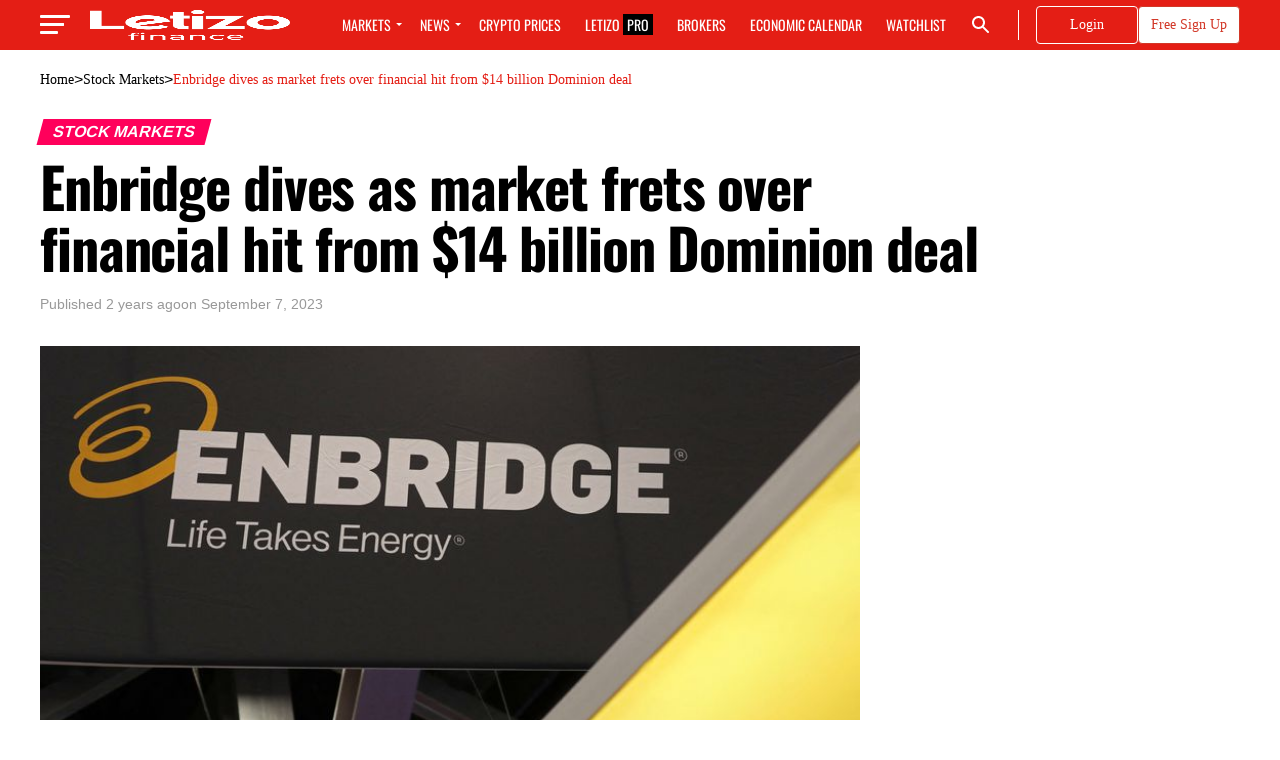

--- FILE ---
content_type: text/html; charset=UTF-8
request_url: https://letizo.com/stock-markets/enbridge-dives-as-market-frets-over-financial-hit-from-14billion-dominion-deal/
body_size: 93187
content:
<!DOCTYPE html><html lang="en-US"><head><script data-no-optimize="1">var litespeed_docref=sessionStorage.getItem("litespeed_docref");litespeed_docref&&(Object.defineProperty(document,"referrer",{get:function(){return litespeed_docref}}),sessionStorage.removeItem("litespeed_docref"));</script> <meta charset="UTF-8"><style id="litespeed-ccss">ul{box-sizing:border-box}:root{--wp--preset--font-size--normal:16px;--wp--preset--font-size--huge:42px}body{--wp--preset--color--black:#000;--wp--preset--color--cyan-bluish-gray:#abb8c3;--wp--preset--color--white:#fff;--wp--preset--color--pale-pink:#f78da7;--wp--preset--color--vivid-red:#cf2e2e;--wp--preset--color--luminous-vivid-orange:#ff6900;--wp--preset--color--luminous-vivid-amber:#fcb900;--wp--preset--color--light-green-cyan:#7bdcb5;--wp--preset--color--vivid-green-cyan:#00d084;--wp--preset--color--pale-cyan-blue:#8ed1fc;--wp--preset--color--vivid-cyan-blue:#0693e3;--wp--preset--color--vivid-purple:#9b51e0;--wp--preset--color--:#444;--wp--preset--gradient--vivid-cyan-blue-to-vivid-purple:linear-gradient(135deg,rgba(6,147,227,1) 0%,#9b51e0 100%);--wp--preset--gradient--light-green-cyan-to-vivid-green-cyan:linear-gradient(135deg,#7adcb4 0%,#00d082 100%);--wp--preset--gradient--luminous-vivid-amber-to-luminous-vivid-orange:linear-gradient(135deg,rgba(252,185,0,1) 0%,rgba(255,105,0,1) 100%);--wp--preset--gradient--luminous-vivid-orange-to-vivid-red:linear-gradient(135deg,rgba(255,105,0,1) 0%,#cf2e2e 100%);--wp--preset--gradient--very-light-gray-to-cyan-bluish-gray:linear-gradient(135deg,#eee 0%,#a9b8c3 100%);--wp--preset--gradient--cool-to-warm-spectrum:linear-gradient(135deg,#4aeadc 0%,#9778d1 20%,#cf2aba 40%,#ee2c82 60%,#fb6962 80%,#fef84c 100%);--wp--preset--gradient--blush-light-purple:linear-gradient(135deg,#ffceec 0%,#9896f0 100%);--wp--preset--gradient--blush-bordeaux:linear-gradient(135deg,#fecda5 0%,#fe2d2d 50%,#6b003e 100%);--wp--preset--gradient--luminous-dusk:linear-gradient(135deg,#ffcb70 0%,#c751c0 50%,#4158d0 100%);--wp--preset--gradient--pale-ocean:linear-gradient(135deg,#fff5cb 0%,#b6e3d4 50%,#33a7b5 100%);--wp--preset--gradient--electric-grass:linear-gradient(135deg,#caf880 0%,#71ce7e 100%);--wp--preset--gradient--midnight:linear-gradient(135deg,#020381 0%,#2874fc 100%);--wp--preset--duotone--dark-grayscale:url('#wp-duotone-dark-grayscale');--wp--preset--duotone--grayscale:url('#wp-duotone-grayscale');--wp--preset--duotone--purple-yellow:url('#wp-duotone-purple-yellow');--wp--preset--duotone--blue-red:url('#wp-duotone-blue-red');--wp--preset--duotone--midnight:url('#wp-duotone-midnight');--wp--preset--duotone--magenta-yellow:url('#wp-duotone-magenta-yellow');--wp--preset--duotone--purple-green:url('#wp-duotone-purple-green');--wp--preset--duotone--blue-orange:url('#wp-duotone-blue-orange');--wp--preset--font-size--small:13px;--wp--preset--font-size--medium:20px;--wp--preset--font-size--large:36px;--wp--preset--font-size--x-large:42px;--wp--preset--spacing--20:.44rem;--wp--preset--spacing--30:.67rem;--wp--preset--spacing--40:1rem;--wp--preset--spacing--50:1.5rem;--wp--preset--spacing--60:2.25rem;--wp--preset--spacing--70:3.38rem;--wp--preset--spacing--80:5.06rem}html,body,div,span,h1,h2,h3,h4,p,a,img,i,ul,li,form,article,header,nav,time{margin:0;padding:0;border:0;font-size:100%;vertical-align:baseline}article,header,nav{display:block}ul{list-style:none}html{overflow-x:hidden}body{color:#000;font-size:1rem;-webkit-font-smoothing:antialiased;font-weight:400;line-height:100%;margin:0 auto;padding:0}h1,h2,h3,h4,h3 a{-webkit-backface-visibility:hidden;color:#000}img{max-width:100%;height:auto;-webkit-backface-visibility:hidden}a,a:visited{opacity:1;text-decoration:none}#mvp-site,#mvp-site-wall{overflow:hidden;width:100%}#mvp-site-main{width:100%}#mvp-site-main{-webkit-backface-visibility:hidden;backface-visibility:hidden;margin-top:0;z-index:9999}.relative{position:relative}.right{float:right}.left{float:left}.mvp-mob-img{display:none!important}#mvp-main-head-wrap{width:100%}#mvp-main-nav-wrap{width:100%}.mvp-main-box{margin:0 auto;width:1200px;height:100%}h2.mvp-logo-title{display:block;font-size:0px}span.mvp-nav-search-but{float:right;font-size:20px;line-height:1;padding:15px 0}#mvp-search-wrap{-webkit-backface-visibility:hidden;backface-visibility:hidden;background:rgba(0,0,0,.94);opacity:0;position:fixed;top:0;left:0;-webkit-transform:translate3d(0,-100%,0);-moz-transform:translate3d(0,-100%,0);-ms-transform:translate3d(0,-100%,0);-o-transform:translate3d(0,-100%,0);transform:translate3d(0,-100%,0);width:100%;height:100%;z-index:999999}#mvp-search-wrap .mvp-search-but-wrap span{background:#fff;top:27px}#mvp-search-box{margin:-30px 0 0 -25%;position:absolute;top:50%;left:50%;width:50%}#mvp-main-nav-small,#mvp-nav-small-wrap,#mvp-main-nav-small-cont,.mvp-nav-small-cont{width:100%}#mvp-main-nav-small{-webkit-backface-visibility:hidden;backface-visibility:hidden;overflow:hidden;height:50px;z-index:99999}.mvp-nav-small-cont{height:50px}.mvp-nav-small-right-out{margin-right:-50px;width:100%}.mvp-nav-small-right-in{margin-right:50px}.mvp-nav-small-left-out{margin-left:-50px;width:100%}.mvp-nav-small-left-in{margin-left:50px}#mvp-nav-small-left{margin:15px 20px 15px 0;width:30px;height:20px}#mvp-main-nav-small .mvp-nav-menu ul{text-align:left}#mvp-main-nav-small .mvp-drop-nav-title{margin:0;overflow:hidden;max-width:680px;height:0}.mvp-nav-small-mid{width:100%}.mvp-nav-small-mid-right{max-width:780px}#mvp-main-nav-small .mvp-nav-menu{overflow:hidden}.mvp-nav-small-logo{line-height:0;margin:10px 20px 10px 0;height:30px;max-width:200px}#mvp-nav-small-right{margin-left:20px;width:30px;height:50px}.mvp-nav-menu{text-align:center;width:100%;height:50px}.mvp-nav-menu ul{float:left;text-align:center;width:100%}.mvp-nav-menu ul li{display:inline-block;position:relative}.mvp-nav-menu ul li a{float:left;font-size:14px;font-weight:500;line-height:1;padding:18px 12px;position:relative;text-transform:uppercase}.mvp-nav-menu ul li.menu-item-has-children ul.sub-menu li a:after{border-color:#000 transparent transparent;border-style:none;border-width:medium;content:'';position:relative;top:auto;right:auto}.mvp-nav-menu ul li.menu-item-has-children a:after{border-style:solid;border-width:3px 3px 0;content:'';position:absolute;top:23px;right:6px}.mvp-nav-menu ul li.menu-item-has-children a{padding:18px 17px 18px 12px}.mvp-nav-menu ul li ul.sub-menu{-webkit-backface-visibility:hidden;backface-visibility:hidden;background:#fff;-webkit-box-shadow:0 10px 10px 0 rgba(0,0,0,.2);-moz-box-shadow:0 10px 10px 0 rgba(0,0,0,.2);-ms-box-shadow:0 10px 10px 0 rgba(0,0,0,.2);-o-box-shadow:0 10px 10px 0 rgba(0,0,0,.2);box-shadow:0 10px 10px 0 rgba(0,0,0,.2);position:absolute;top:50px;left:0;max-width:200px;opacity:0;overflow:hidden;text-align:left;-webkit-transform:translateY(-999px);-moz-transform:translateY(-999px);-ms-transform:translateY(-999px);-o-transform:translateY(-999px);transform:translateY(-999px);width:auto;height:0;z-index:1}.mvp-nav-menu ul li ul.sub-menu li{display:block;float:left;position:relative;width:100%}.mvp-nav-menu ul li ul.sub-menu li a{background:#fff;border-top:1px solid rgba(0,0,0,.1);border-bottom:none;color:#000!important;float:left;font-size:13px;font-weight:500;line-height:1.1;padding:12px 20px!important;text-transform:none;width:160px}#mvp-fly-wrap{overflow:hidden;position:fixed;top:0;bottom:0;left:0;-webkit-transform:translate3d(-370px,0,0);-moz-transform:translate3d(-370px,0,0);-ms-transform:translate3d(-370px,0,0);-o-transform:translate3d(-370px,0,0);transform:translate3d(-370px,0,0);width:370px;height:100%;z-index:999999}.mvp-fly-but-wrap,.mvp-search-but-wrap{width:30px}.mvp-fly-but-wrap{height:20px}#mvp-fly-wrap .mvp-fly-but-wrap{margin:15px 0}.mvp-search-but-wrap{position:absolute;top:60px;right:80px;width:60px;height:60px}.mvp-fly-but-wrap span,.mvp-search-but-wrap span{-webkit-border-radius:2px;-moz-border-radius:2px;-ms-border-radius:2px;-o-border-radius:2px;border-radius:2px;display:block;position:absolute;left:0;-webkit-transform:rotate(0deg);-moz-transform:rotate(0deg);-ms-transform:rotate(0deg);-o-transform:rotate(0deg);transform:rotate(0deg);height:3px}.mvp-fly-but-wrap span:nth-child(1){top:0;width:30px}.mvp-fly-but-wrap span:nth-child(2),.mvp-fly-but-wrap span:nth-child(3){top:8px;width:24px}.mvp-fly-but-wrap span:nth-child(4){top:16px;width:18px}.mvp-search-but-wrap span:nth-child(1){-webkit-transform:rotate(45deg);-moz-transform:rotate(45deg);-ms-transform:rotate(45deg);-o-transform:rotate(45deg);transform:rotate(45deg);width:30px}.mvp-search-but-wrap span:nth-child(2){-webkit-transform:rotate(-45deg);-moz-transform:rotate(-45deg);-ms-transform:rotate(-45deg);-o-transform:rotate(-45deg);transform:rotate(-45deg);width:30px}.mvp-search-but-wrap span:nth-child(1),.mvp-search-but-wrap span:nth-child(2){width:60px}#mvp-fly-menu-top{width:100%;height:50px}.mvp-fly-top-out{margin-right:-100px;left:50px;width:100%}.mvp-fly-top-in{margin-right:100px}#mvp-fly-logo{margin:10px 6.25%;text-align:center;width:87.5%;height:30px}#mvp-fly-logo img{line-height:0;height:100%}.mvp-fly-but-menu{float:left;margin-left:15px;position:relative}.mvp-fly-top{background:rgba(0,0,0,.3);border-top:1px solid #fff;border-left:1px solid #fff;border-bottom:1px solid #fff;color:#fff;opacity:1;overflow:hidden;position:fixed;right:0;top:50%;-webkit-transform:translate3d(100px,0,0);-moz-transform:translate3d(100px,0,0);-ms-transform:translate3d(100px,0,0);-o-transform:translate3d(100px,0,0);transform:translate3d(100px,0,0);width:50px;height:50px;z-index:9999}.mvp-fly-top i{font-size:40px;line-height:100%;position:absolute;top:1px;left:12.1px}#mvp-fly-menu-wrap{overflow:hidden;position:absolute;top:50px;left:0;width:100%;height:100%}nav.mvp-fly-nav-menu{-webkit-backface-visibility:hidden;backface-visibility:hidden;margin:20px 5.40540540541% 0;overflow:hidden;position:absolute!important;width:89.1891891892%;max-height:65%}nav.mvp-fly-nav-menu ul{float:left;position:relative;width:100%}nav.mvp-fly-nav-menu ul li{border-top:1px solid rgba(255,255,255,.1);float:left;position:relative;width:100%}nav.mvp-fly-nav-menu ul li:first-child{border-top:none;margin-top:-14px}nav.mvp-fly-nav-menu ul li ul li:first-child{margin-top:0}nav.mvp-fly-nav-menu ul li a{color:#fff;display:inline-block;float:left;font-size:14px;font-weight:500;line-height:1;padding:14px 0;text-transform:uppercase}nav.mvp-fly-nav-menu ul li.menu-item-has-children:after{content:'+';font-family:'Open Sans',sans-serif;font-size:32px;font-weight:700;position:absolute;right:0;top:7px}nav.mvp-fly-nav-menu ul li ul.sub-menu{border-top:1px solid rgba(255,255,255,.1);display:none;float:left;padding-left:6.66666666666%;width:93.333333333%}.mvp-fly-fade{background:#000;opacity:0;width:100%;position:fixed;top:0;left:0;z-index:99999}#mvp-fly-soc-wrap{margin:0 5.40540540541%;position:absolute;bottom:20px;left:0;text-align:center;width:89.1891891892%}span.mvp-fly-soc-head{display:inline-block;font-size:.7rem;font-weight:400;line-height:1;margin-bottom:15px;text-transform:uppercase}ul.mvp-fly-soc-list{text-align:center;width:100%}ul.mvp-fly-soc-list li{display:inline-block}ul.mvp-fly-soc-list li a{background:rgba(255,255,255,.15);-webkit-border-radius:50%;-moz-border-radius:50%;-ms-border-radius:50%;-o-border-radius:50%;border-radius:50%;color:#fff;display:inline-block;font-size:14px;line-height:1;margin-left:2px;padding-top:9px;text-align:center;width:32px;height:23px}ul.mvp-fly-soc-list li:first-child a{margin-left:0}#mvp-main-body-wrap{background:#fff;padding-bottom:60px;width:100%}#mvp-side-wrap{font-size:.9rem;margin-left:60px;width:320px}#mvp-article-wrap,#mvp-article-cont{width:100%}#mvp-article-wrap{float:left;position:relative}#mvp-post-main{margin:10px 0 60px;width:100%}#mvp-post-head{margin-bottom:30px;width:100%}h3.mvp-post-cat{margin-bottom:10px;width:100%}span.mvp-post-cat{color:#fff;display:inline-block;font-size:1rem;font-weight:700;line-height:1;padding:5px 13px;text-transform:uppercase;-webkit-transform:skewX(-15deg);-moz-transform:skewX(-15deg);-ms-transform:skewX(-15deg);-o-transform:skewX(-15deg);transform:skewX(-15deg)}h1.mvp-post-title{color:#000;font-family:'Oswald',sans-serif;font-size:3.5rem;font-weight:700;letter-spacing:-.02em;line-height:1.1;margin-right:20%;width:80%}.mvp-author-info-wrap{width:100%}.mvp-author-info-wrap{margin-top:12px}.mvp-author-info-thumb{line-height:0;width:46px}.mvp-author-info-thumb img{border:2px solid #ddd;-webkit-border-radius:50%;-moz-border-radius:50%;-ms-border-radius:50%;-o-border-radius:50%;border-radius:50%;overflow:hidden}.mvp-author-info-text{color:#999;display:inline-block;float:left;font-size:14px;font-weight:400;line-height:1;margin:8px 0 0 15px}.mvp-author-info-text p{display:inline-block}.mvp-post-date{font-weight:500}.mvp-author-info-name{clear:both;margin-top:5px}.mvp-post-main-out{margin-right:-380px;width:100%}.mvp-post-main-in{margin-right:380px}#mvp-post-content{font-family:'Roboto',sans-serif;width:100%}#mvp-post-feat-img{line-height:0;margin-bottom:30px;text-align:center;width:100%}ul.mvp-post-soc-list li{-webkit-border-radius:50%;-moz-border-radius:50%;-ms-border-radius:50%;-o-border-radius:50%;border-radius:50%;color:#fff;float:left;font-size:18px;line-height:1;margin-bottom:8px;padding-top:11px;position:relative;text-align:center;width:40px;height:29px}ul.mvp-post-soc-list li.mvp-post-soc-pin{background:#bd081c}ul.mvp-post-soc-list li.mvp-post-soc-email{background:#bbb}.mvp-post-tags{float:left;font-size:.8rem;line-height:1;margin-top:15px;text-transform:uppercase;width:100%}.mvp-post-tags a,.mvp-post-tags a:visited{color:#777!important;display:inline-block;float:left;font-weight:600;margin:0 10px 5px 8px;position:relative}.mvp-post-tags a:before{content:'#';position:absolute;left:-8px}.mvp-post-tags-header{color:#000;float:left;font-weight:700;margin-right:10px}.posts-nav-link{display:none}.mvp-drop-nav-title{display:none;margin-left:20px;max-width:780px;overflow:hidden;height:30px}.mvp-drop-nav-title h4{color:#fff;float:left;font-size:23px;font-weight:700;letter-spacing:-.02em;line-height:30px;padding:0;width:200%}.mvp-cont-read-but-wrap{background-image:-moz-linear-gradient(to bottom,rgba(255,255,255,0) 0,rgba(255,255,255,.9) 50%,rgba(255,255,255,1) 100%);background-image:-ms-linear-gradient(to bottom,rgba(255,255,255,0) 0,rgba(255,255,255,.9) 50%,rgba(255,255,255,1) 100%);background-image:-o-linear-gradient(to bottom,rgba(255,255,255,0) 0,rgba(255,255,255,.9) 50%,rgba(255,255,255,1) 100%);background-image:-webkit-linear-gradient(to bottom,rgba(255,255,255,0) 0,rgba(255,255,255,.9) 50%,rgba(255,255,255,1) 100%);background-image:-webkit-gradient(linear,center top,center bottom,from(rgba(255,255,255,0)),to(rgba(255,255,255,1)));background-image:linear-gradient(to bottom,rgba(255,255,255,0) 0,rgba(255,255,255,.9) 50%,rgba(255,255,255,1) 100%);display:none;padding:120px 0 20px;position:absolute;top:-163px;left:0;text-align:center;width:100%}span.mvp-cont-read-but{background:#fff;border:1px solid #000;-webkit-border-radius:3px;-moz-border-radius:3px;-ms-border-radius:3px;-o-border-radius:3px;border-radius:3px;color:#000;display:inline-block;font-size:.8rem;font-weight:600;letter-spacing:.02em;line-height:100%;padding:10px 0;text-transform:uppercase;width:70%}#mvp-soc-mob-wrap{background:#fff;-webkit-box-shadow:0 0 16px 0 rgba(0,0,0,.2);-moz-box-shadow:0 0 16px 0 rgba(0,0,0,.2);-ms-box-shadow:0 0 16px 0 rgba(0,0,0,.2);-o-box-shadow:0 0 16px 0 rgba(0,0,0,.2);box-shadow:0 0 16px 0 rgba(0,0,0,.2);display:none;position:fixed;left:0;bottom:0;-webkit-transform:translate3d(0,70px,0);-moz-transform:translate3d(0,70px,0);-ms-transform:translate3d(0,70px,0);-o-transform:translate3d(0,70px,0);transform:translate3d(0,70px,0);width:100%;height:40px;z-index:9999}.mvp-soc-mob-out{margin-right:-50px;width:100%}.mvp-soc-mob-in{margin-right:50px}.mvp-soc-mob-left{width:100%}.mvp-soc-mob-right{text-align:center;width:50px;height:40px}.mvp-soc-mob-right i{font-size:20px;padding:10px 0;vertical-align:top}ul.mvp-soc-mob-list{width:100%}ul.mvp-soc-mob-list li{float:left;overflow:hidden;text-align:center;height:40px}ul.mvp-soc-mob-list li.mvp-soc-mob-fb,ul.mvp-soc-mob-list li.mvp-soc-mob-twit{width:50%}ul.mvp-soc-mob-list li.mvp-soc-mob-pin,ul.mvp-soc-mob-list li.mvp-soc-mob-what,ul.mvp-soc-mob-list li.mvp-soc-mob-email{width:0}ul.mvp-soc-mob-list li.mvp-soc-mob-fb{background:#3b5998}ul.mvp-soc-mob-list li.mvp-soc-mob-twit{background:#55acee}ul.mvp-soc-mob-list li.mvp-soc-mob-pin{background:#bd081c}ul.mvp-soc-mob-list li.mvp-soc-mob-what{background:#29a71a}ul.mvp-soc-mob-list li.mvp-soc-mob-email{background:#bbb}ul.mvp-soc-mob-list li span{color:#fff;display:inline-block;font-size:12px;font-weight:400;line-height:1;padding:14px 0;text-transform:uppercase;vertical-align:top}ul.mvp-soc-mob-list li i{color:#fff;font-size:20px;line-height:1;margin-right:10px;padding:10px 0;vertical-align:top}.posts-nav-link{display:none}.mvp-org-wrap{display:none}a,a:visited{color:#0be6af}nav.mvp-fly-nav-menu ul li.menu-item-has-children:after{color:#0be6af}span.mvp-post-cat{background:#ff005b}#mvp-fly-wrap,.mvp-soc-mob-right,#mvp-main-nav-small-cont{background:#000}#mvp-main-nav-small .mvp-fly-but-wrap span,#mvp-fly-wrap .mvp-fly-but-wrap span{background:#777}span.mvp-fly-soc-head,.mvp-soc-mob-right i,#mvp-main-nav-small span.mvp-nav-search-but,#mvp-main-nav-small .mvp-nav-menu ul li a{color:#777}#mvp-main-nav-small .mvp-nav-menu ul li.menu-item-has-children a:after{border-color:#777 transparent transparent}body,.mvp-author-info-text,.mvp-nav-menu ul li ul.sub-menu li a,nav.mvp-fly-nav-menu ul li a,.mvp-post-tags a,.mvp-post-tags a:visited,ul.mvp-soc-mob-list li span,span.mvp-fly-soc-head,.mvp-post-tags-header,span.mvp-cont-read-but{font-family:'Roboto',sans-serif}.mvp-nav-menu ul li a{font-family:'Oswald',sans-serif}h1.mvp-post-title,.mvp-drop-nav-title h4{font-family:'Oswald',sans-serif}span.mvp-post-cat{font-family:'Oswald',sans-serif}a,a:visited{color:#ff005b}nav.mvp-fly-nav-menu ul li.menu-item-has-children:after{color:#0be6af}span.mvp-post-cat{background:#ff005b}#mvp-fly-wrap,.mvp-soc-mob-right,#mvp-main-nav-small-cont{background:#e41e15}#mvp-main-nav-small .mvp-fly-but-wrap span,#mvp-fly-wrap .mvp-fly-but-wrap span{background:#fff}span.mvp-fly-soc-head,.mvp-soc-mob-right i,#mvp-main-nav-small span.mvp-nav-search-but,#mvp-main-nav-small .mvp-nav-menu ul li a{color:#fff}#mvp-main-nav-small .mvp-nav-menu ul li.menu-item-has-children a:after{border-color:#fff transparent transparent}body,.mvp-author-info-text,.mvp-nav-menu ul li ul.sub-menu li a,nav.mvp-fly-nav-menu ul li a,.mvp-post-tags a,.mvp-post-tags a:visited,ul.mvp-soc-mob-list li span,span.mvp-fly-soc-head,.mvp-post-tags-header,span.mvp-cont-read-but{font-family:'Roboto',sans-serif}.mvp-nav-menu ul li a{font-family:'Oswald',sans-serif}h1.mvp-post-title,.mvp-drop-nav-title h4{font-family:'Oswald',sans-serif}span.mvp-post-cat{font-family:'Roboto',sans-serif}#mvp-main-body-wrap{padding-top:20px}@media screen and (max-width:479px){#mvp-main-body-wrap{padding-top:15px}}@media screen and (max-width:479px){.single .mvp-cont-read-but-wrap{display:inline}}.mvp-nav-small-logo img{height:100%}.mvp-post-tags{display:none}ul.mvp-post-soc-list li.mvp-post-soc-pin,ul.mvp-post-soc-list li.mvp-post-soc-email{display:none}.mvp-author-info-thumb{display:none}.mvp-author-info-text{margin-left:0}.fa{display:inline-block;font:normal normal normal 14px/1 FontAwesome;font-size:inherit;text-rendering:auto;-webkit-font-smoothing:antialiased;-moz-osx-font-smoothing:grayscale}.fa-search:before{content:"\f002"}.fa-envelope-o:before{content:"\f003"}.fa-twitter:before{content:"\f099"}.fa-facebook:before{content:"\f09a"}.fa-envelope:before{content:"\f0e0"}.fa-angle-up:before{content:"\f106"}.fa-ellipsis-h:before{content:"\f141"}.fa-pinterest-p:before{content:"\f231"}.fa-whatsapp:before{content:"\f232"}.mvp-nav-small-logo{margin:10px 40px 10px 0!important}input#s{width:100%;height:100px;font-family:'Oswald';font-size:22px;padding-left:40px}nav.mvp-fly-nav-menu ul li.menu-item-has-children:after{color:#fff}.mvp-author-info-thumb{display:none}.mvp-author-info-text{margin:8px 0 0}html,body,div,span,h1,h2,h3,h4,p,a,img,i,ul,li,form,article,header,nav,time{margin:0;padding:0;border:0;font-size:100%;vertical-align:baseline}article,header,nav{display:block}body{line-height:1}ul{list-style:none}.fa{display:inline-block;font:normal normal normal 14px/1 FontAwesome;font-size:inherit;text-rendering:auto;-webkit-font-smoothing:antialiased;-moz-osx-font-smoothing:grayscale}.fa-search:before{content:"\f002"}.fa-envelope-o:before{content:"\f003"}.fa-twitter:before{content:"\f099"}.fa-facebook:before{content:"\f09a"}.fa-envelope:before{content:"\f0e0"}.fa-angle-up:before{content:"\f106"}.fa-ellipsis-h:before{content:"\f141"}.fa-pinterest-p:before{content:"\f231"}.fa-whatsapp:before{content:"\f232"}@media screen and (max-width:1260px) and (min-width:1200px){.mvp-main-box{margin:0 1.666666666%;width:96.666666666%}}@media screen and (max-width:1199px) and (min-width:1100px){.mvp-main-box{margin:0 1.81818181818%;width:96.3636363636%}}@media screen and (max-width:1099px) and (min-width:1004px){#mvp-nav-small-wrap .mvp-nav-menu{display:none!important}.mvp-main-box{margin:0 2%;width:96%}h1.mvp-post-title{margin-right:0;width:100%}.mvp-post-main-out{margin-right:-360px}.mvp-post-main-in{margin-right:360px}#mvp-side-wrap{margin-left:40px}.mvp-nav-small-mid{text-align:center}.mvp-nav-small-logo{float:none;margin:10px 0;width:100%;max-width:none}}@media screen and (max-width:1003px) and (min-width:900px){.mvp-fly-top,.mvp-drop-nav-title,#mvp-nav-small-wrap .mvp-nav-menu{display:none!important}#mvp-soc-mob-wrap{display:inline}.mvp-main-box{margin:0 2.2222222%;width:95.55555555%}h1.mvp-post-title{margin-right:0;width:100%}.mvp-post-main-out{margin-right:-360px}.mvp-post-main-in{margin-right:360px}#mvp-side-wrap{margin-left:40px}.mvp-nav-small-mid{text-align:center}.mvp-nav-small-logo{float:none;margin:10px 0;width:100%;max-width:none}#mvp-main-body-wrap{padding-top:20px}}@media screen and (max-width:899px) and (min-width:768px){.mvp-fly-top,.mvp-drop-nav-title,#mvp-nav-small-wrap .mvp-nav-menu{display:none!important}#mvp-soc-mob-wrap{display:inline}.mvp-main-box{margin:0 2.60416666666%;width:94.7916666666%}#mvp-side-wrap{border-top:1px solid #ddd;margin:20px 0 0;padding-top:20px;width:100%}#mvp-post-main{margin:0 0 40px}span.mvp-post-cat{font-size:.9rem}h1.mvp-post-title{font-size:2.9rem;margin-right:0;width:100%}.mvp-post-main-out,.mvp-post-main-in{margin-right:0}#mvp-post-content #mvp-post-feat-img{margin-left:-2.747252747%;width:105.4945055%}#mvp-post-feat-img{margin-bottom:20px}.mvp-nav-small-mid{text-align:center}.mvp-nav-small-logo{float:none;margin:10px 0;width:100%;max-width:none}#mvp-main-body-wrap{padding-top:20px}}@media screen and (max-width:767px) and (min-width:660px){.mvp-fly-top,.mvp-drop-nav-title,#mvp-nav-small-wrap .mvp-nav-menu{display:none!important}#mvp-soc-mob-wrap{display:inline}.mvp-main-box{margin:0 3.0303030303%;width:93.9393939393%}#mvp-side-wrap{border-top:1px solid #ddd;margin:20px 0 0;padding-top:20px;width:100%}#mvp-search-box{margin:-25px 0 0 -30%;width:60%}#mvp-post-main{margin:0 0 40px}#mvp-post-head{margin-bottom:20px}span.mvp-post-cat{font-size:.9rem}h1.mvp-post-title{font-size:2.6rem;margin-right:0;width:100%}.mvp-post-main-out,.mvp-post-main-in{margin-right:0}#mvp-post-content #mvp-post-feat-img{margin-left:-3.225806452%;width:106.4516129%}#mvp-post-feat-img{margin-bottom:20px}.mvp-nav-small-mid{text-align:center}.mvp-nav-small-logo{float:none;margin:10px 0;width:100%;max-width:none}#mvp-main-body-wrap{padding-top:20px}}@media screen and (max-width:659px) and (min-width:600px){.mvp-fly-top,.mvp-drop-nav-title,#mvp-nav-small-wrap .mvp-nav-menu{display:none!important}#mvp-soc-mob-wrap{display:inline}.mvp-main-box{margin:0 3.3333333333%;width:93.3333333333%}#mvp-side-wrap{border-top:1px solid #ddd;margin:20px 0 0;padding-top:20px;width:100%}#mvp-search-box{margin:-25px 0 0 -30%;width:60%}.mvp-search-but-wrap{top:40px;right:40px}#mvp-post-main{margin:0 0 40px}#mvp-post-head{margin-bottom:20px}span.mvp-post-cat{font-size:.9rem}h1.mvp-post-title{font-size:2.5rem;margin-right:0;width:100%}.mvp-post-main-out,.mvp-post-main-in{margin-right:0}#mvp-post-content #mvp-post-feat-img{margin-left:-3.571428571%;width:107.1428571%}#mvp-post-feat-img{margin-bottom:20px}.mvp-nav-small-mid{text-align:center}.mvp-nav-small-logo{float:none;margin:10px 0;width:100%;max-width:none}#mvp-main-body-wrap{padding-top:20px}}@media screen and (max-width:599px) and (min-width:480px){.mvp-fly-top,.mvp-drop-nav-title,#mvp-nav-small-wrap .mvp-nav-menu{display:none!important}#mvp-soc-mob-wrap{display:inline}.mvp-main-box{margin:0 4.1666666666%;width:91.6666666666%}#mvp-side-wrap{border-top:1px solid #ddd;margin:20px 0 0;padding-top:20px;width:100%}#mvp-search-box{margin:-15px 0 0 -30%;width:60%}.mvp-search-but-wrap{top:20px;right:20px}#mvp-post-main{margin:0 0 40px}#mvp-post-head{margin-bottom:20px}span.mvp-post-cat{font-size:.8rem}h1.mvp-post-title{font-size:1.9rem;margin-right:0;width:100%}.mvp-post-main-out,.mvp-post-main-in{margin-right:0}#mvp-post-content #mvp-post-feat-img{margin-left:-4.5454545454%;width:109.0909090909%}#mvp-post-feat-img{margin-bottom:20px}.mvp-nav-small-mid{text-align:center}.mvp-nav-small-logo{float:none;margin:10px 0;width:100%;max-width:none}#mvp-main-body-wrap{padding-top:20px}}@media screen and (max-width:479px){.mvp-fly-top,.mvp-drop-nav-title,#mvp-nav-small-wrap .mvp-nav-menu{display:none!important}#mvp-soc-mob-wrap{display:inline}.mvp-mob-img{display:block!important}.mvp-main-box{margin:0 4.1666666666%;width:91.6666666666%}#mvp-main-body-wrap{padding:15px 0 30px}#mvp-side-wrap{border-top:1px solid #ddd;margin:20px 0 0;padding-top:20px;width:100%}#mvp-search-box{margin:-15px 0 0 -30%;width:60%}.mvp-search-but-wrap{top:20px;right:20px}#mvp-post-main{margin:0 0 30px}#mvp-post-head{margin-bottom:15px}span.mvp-post-cat{font-size:.8rem}h1.mvp-post-title{font-size:1.8rem;margin-right:0;width:100%}.mvp-post-main-out,.mvp-post-main-in{margin-right:0}.mvp-author-info-wrap{margin-top:10px}#mvp-post-content #mvp-post-feat-img{margin-left:-4.5454545454%;width:109.0909090909%}#mvp-post-feat-img{margin-bottom:20px}.mvp-author-info-text{font-size:12px;margin-top:10px}.mvp-author-info-name{margin-top:2px}.mvp-nav-small-mid{text-align:center}.mvp-nav-small-logo{float:none;margin:10px 0;width:100%;max-width:none}#mvp-main-body-wrap{padding-top:15px}}.pum-container,.pum-content,.pum-content+.pum-close,.pum-overlay,.pum-title{background:0 0;border:none;bottom:auto;clear:none;float:none;font-family:inherit;font-size:medium;font-style:normal;font-weight:400;height:auto;left:auto;letter-spacing:normal;line-height:normal;max-height:none;max-width:none;min-height:0;min-width:0;overflow:visible;position:static;right:auto;text-align:left;text-decoration:none;text-indent:0;text-transform:none;top:auto;visibility:visible;white-space:normal;width:auto;z-index:auto}.pum-content,.pum-title{position:relative;z-index:1}.pum-overlay{position:fixed}.pum-overlay{height:100%;width:100%;top:0;left:0;right:0;bottom:0;z-index:1999999999;overflow:initial;display:none}.pum-overlay,.pum-overlay *,.pum-overlay :after,.pum-overlay :before,.pum-overlay:after,.pum-overlay:before{box-sizing:border-box}.pum-container{top:100px;position:absolute;margin-bottom:3em;z-index:1999999999}.pum-container.pum-responsive{left:50%;margin-left:-47.5%;width:95%;height:auto;overflow:visible}@media only screen and (min-width:1024px){.pum-container.pum-responsive.pum-responsive-tiny{margin-left:-15%;width:30%}.pum-container.pum-responsive.pum-position-fixed{position:fixed}}@media only screen and (max-width:1024px){.pum-container.pum-responsive.pum-position-fixed{position:absolute}}.pum-container .pum-title{margin-bottom:.5em}.pum-container .pum-content>:last-child{margin-bottom:0}.pum-container .pum-content>:first-child{margin-top:0}.pum-container .pum-content+.pum-close{text-decoration:none;text-align:center;line-height:1;position:absolute;min-width:1em;z-index:2;background-color:transparent}.pum-overlay.pum-overlay-disabled{visibility:hidden}.pum-overlay.pum-overlay-disabled::-webkit-scrollbar{display:block}.pum-overlay.pum-overlay-disabled .pum-container{visibility:visible}.pum-theme-248062,.pum-theme-default-theme{background-color:rgba(16,16,17,.85)}.pum-theme-248062 .pum-container,.pum-theme-default-theme .pum-container{padding:18px;border-radius:0;border:1px none #000;box-shadow:1px 1px 3px 0px rgba(2,2,2,.23);background-color:rgba(249,249,249,1)}.pum-theme-248062 .pum-title,.pum-theme-default-theme .pum-title{color:#000;text-align:left;text-shadow:0px 0px 0px rgba(2,2,2,.23);font-family:inherit;font-weight:400;font-size:32px;line-height:36px}.pum-theme-248062 .pum-content,.pum-theme-default-theme .pum-content{color:#8c8c8c;font-family:inherit;font-weight:400}.pum-theme-248062 .pum-content+.pum-close,.pum-theme-default-theme .pum-content+.pum-close{position:absolute;height:auto;width:auto;left:auto;right:0;bottom:auto;top:0;padding:8px;color:#fff;font-family:inherit;font-weight:400;font-size:12px;line-height:36px;border:1px none #fff;border-radius:0;box-shadow:1px 1px 3px 0px rgba(2,2,2,.23);text-shadow:0px 0px 0px rgba(0,0,0,.23);background-color:rgba(0,183,205,1)}#pum-254667{z-index:1999999999}[class^=um-faicon-]:before{font-family:"FontAwesome"!important;font-style:normal!important;font-weight:400!important;font-variant:normal!important;text-transform:none!important;speak:none;line-height:1;-webkit-font-smoothing:antialiased;-moz-osx-font-smoothing:grayscale}.um-faicon-times:before{content:"\f00d"}.um-modal-close{display:block;position:fixed;right:0;top:0;font-size:24px;text-decoration:none!important;color:#fff!important;padding:0 10px}.um-modal-body{min-height:3px;padding:20px;box-sizing:border-box;width:100%;background:#fff;-moz-border-radius:0 0 3px 3px;-webkit-border-radius:0 0 3px 3px;border-radius:0 0 3px 3px}.um-modal-body.photo{-moz-border-radius:3px;-webkit-border-radius:3px;border-radius:3px;box-shadow:0px 0px 0px 1px rgba(0,0,0,.1),0px 0px 0px 1px rgba(255,255,255,.12) inset;background:#888;padding:0}ul.mvp-fly-soc-list li a{display:flex;justify-content:center;align-items:flex-start}@media (max-width:426px){.link-download{flex-direction:row!important;justify-content:center!important;gap:25px!important;width:fit-content!important;padding-bottom:30px;margin-bottom:30px!important;border-bottom:1px solid rgba(255,255,255,.1)}}span.sub-item-menu{padding:4px;padding-top:0;padding-bottom:0;background:#000;text-transform:uppercase}#pum_popup_title_254667{display:none}.app-modile-bar{display:flex;flex-direction:row;align-items:center;justify-content:space-evenly;margin-left:10px;width:90%}#popmake-254667 .pum-content{width:100%!important}.app-modile-content{width:100%;margin-left:10px}.app-modile-content h3{font-family:'Roboto';font-style:normal;font-weight:500;font-size:10px;line-height:12px;color:#000}.app-modile-content p{font-family:'Roboto';font-style:normal;font-weight:400;font-size:9px;line-height:9px;color:#868894}.app-download-link-page{font-family:'Roboto';font-style:normal;font-weight:500;font-size:10px;line-height:9px;color:#fff!important;text-transform:uppercase;padding:8px 7px;background:#d23828;border-radius:6px}div#popmake-254667{padding:0 10px 0 30px!important;height:50px;left:0!important;bottom:0!important;top:auto!important;display:flex!important;align-items:center;justify-content:flex-start;margin-bottom:0!important}.app-link-popup{display:flex;margin-left:20px;padding-right:10px}#popmake-254667 button{position:absolute;height:7px!important;width:7px!important;left:0;right:auto;bottom:auto;top:30%;padding:8px;margin:0;margin-left:13.5px;background:url(https://api.iconify.design/ic/baseline-close.svg?color=%23868894) no-repeat center center/contain!important}@media (min-width:545px){div#popmake-254667{display:none!important}}.link-download{display:none!important;display:flex;align-items:center;justify-content:center;gap:13px}.link-download svg{width:100%;max-width:150px;height:43px}@media (max-width:768px){.link-download{display:flex;flex-direction:column;align-items:center;justify-content:center;gap:10px;width:100%;margin-bottom:20px}.link-download svg{width:100%;max-width:150px;height:43px}}@media (min-width:1100px){.mvp-nav-small-mid{width:120%}}a.auth-menu_item.open-registration{background:#fff;color:#d23828}#mvp-nav-small-right{margin-left:0!important}.mvp-nav-small-logo img{margin:0 auto}.um-modal-body{box-sizing:border-box!important}@media (max-width:440px){.mvp-nav-small-left-in{margin-left:100px!important}}.header-auth{display:flex;align-items:center;margin-left:17px}.auth-menu_item{font-family:'Roboto';font-style:normal;font-weight:500;font-size:14px;line-height:24px;color:#fff;width:100px;text-align:center;border:1px solid;padding:6px 0;border-radius:4px}.auth-menu_item:visited{color:#fff}.header-auth:before{content:"";width:1px;height:30px;margin-right:17px;background:#fff}.header-auth_panel{display:flex;align-items:center;white-space:nowrap;color:#fff;gap:6px}.mvp-nav-small-mid-right{max-width:640px}#mvp-article-cont{min-height:90vh}.mvp-nav-small-right-new{display:flex;width:25%!important;align-items:center;justify-content:flex-end}.mvp-nav-small-right-in{width:66.6666666%}#mvp-main-nav-small{overflow:initial!important}.pum-container{padding:18px 30px 0!important}.pum-title{margin-bottom:0!important}.pum-close{background-position:center!important;background-size:contain!important;background-repeat:no-repeat!important;font-size:0!important;height:24px!important;width:24px!important;margin:14px;box-shadow:none!important}@media (min-width:770px){.header-auth_panel-mobile{display:none!important}}@media (max-width:769px){.dropdown_content.dropdown-menu{top:43px!important}.dropdown_content{min-width:100px!important}.header-auth_panel{display:none!important}.mvp-nav-small-left-in{margin-left:130px}#mvp-main-nav-small{overflow:inherit}}a.dropdown-menu_item:last-child{border-top:1px solid #e5e5e5}.dropdown{float:right;position:relative;display:inline-block}.dropdown_button svg{width:30px;height:30px}.dropdown_button{background:0 0;color:#fff;font-size:16px;border:none}.dropdown-menu_item{padding:8px 25px;text-decoration:none;color:#000;font-family:'Roboto';font-style:normal;font-weight:500;font-size:13px;line-height:24px;width:100%;overflow-wrap:break-word;box-sizing:border-box!important}.dropdown-menu_item:visited{color:#000!important}.dropdown_content{display:none;position:absolute;background-color:#fff;box-shadow:0px 8px 16px 0px rgba(0,0,0,.2);right:0;top:47px;z-index:1}.dropdown_content.dropdown-menu{width:155px;top:45px}#mvp-article-cont{min-height:90vh}.mvp-nav-small-right-new{display:flex;width:25%!important;align-items:center;justify-content:flex-end}.mvp-nav-small-right-in{width:66.6666666%}#mvp-main-nav-small{overflow:initial!important}*,:before,:after{box-sizing:content-box!important}}</style><link rel="preload" data-asynced="1" data-optimized="2" as="style" onload="this.onload=null;this.rel='stylesheet'" href="https://letizo.com/wp-content/litespeed/css/1b6070eaef537276df15e48d255790ac.css?ver=6641b" /><script data-optimized="1" type="litespeed/javascript" data-src="https://letizo.com/wp-content/plugins/litespeed-cache/assets/js/css_async.min.js"></script> <meta name="viewport" id="viewport"
content="width=device-width, initial-scale=1.0, maximum-scale=1.0, minimum-scale=1.0, user-scalable=no" /><link rel="pingback" href="https://letizo.com/xmlrpc.php" /><link rel="canonical" href="https://letizo.com/stock-markets/enbridge-dives-as-market-frets-over-financial-hit-from-14billion-dominion-deal/" /><meta property="og:type" content="article" /><meta property="og:image" content="https://letizo.com/wp-content/uploads/2023/09/enbridge-dives-as-market-frets-over-financial-hit-from-14billion-dominion-deal_64f8a575e3e25.jpeg" /><meta name="twitter:image" content="https://letizo.com/wp-content/uploads/2023/09/enbridge-dives-as-market-frets-over-financial-hit-from-14billion-dominion-deal_64f8a575e3e25.jpeg" /><meta property="description" content="© Reuters. The logo of Calgary-based Enbridge, one of North America&#8217;s largest energy infrastructure companies, is displayed during the LNG 2023 energy trade show in Vancouver, British Columbia, Canada, July 12, 2023. REUTERS/Chris Helgren/File Photo By Mrinalika Roy (Reuters) &#8211; Enbridge (NYSE:) Inc shares tumbled nearly 7% to their lowest in more than four years [&hellip;]" /><meta property="og:url" content="https://letizo.com/stock-markets/enbridge-dives-as-market-frets-over-financial-hit-from-14billion-dominion-deal/" /><meta property="og:title" content="Enbridge dives as market frets over financial hit from $14
billion Dominion deal" /><meta property="og:description" content="© Reuters. The logo of Calgary-based Enbridge, one of North America&#8217;s largest energy infrastructure companies, is displayed during the LNG 2023 energy trade show in Vancouver, British Columbia, Canada, July 12, 2023. REUTERS/Chris Helgren/File Photo By Mrinalika Roy (Reuters) &#8211; Enbridge (NYSE:) Inc shares tumbled nearly 7% to their lowest in more than four years [&hellip;]" /><meta name="twitter:card" content="summary"><meta name="twitter:url" content="https://letizo.com/stock-markets/enbridge-dives-as-market-frets-over-financial-hit-from-14billion-dominion-deal/"><meta name="twitter:title" content="Enbridge dives as market frets over financial hit from $14
billion Dominion deal"><meta name="twitter:description" content="© Reuters. The logo of Calgary-based Enbridge, one of North America&#8217;s largest energy infrastructure companies, is displayed during the LNG 2023 energy trade show in Vancouver, British Columbia, Canada, July 12, 2023. REUTERS/Chris Helgren/File Photo By Mrinalika Roy (Reuters) &#8211; Enbridge (NYSE:) Inc shares tumbled nearly 7% to their lowest in more than four years [&hellip;]"><meta name="theme-color" content="#e41e15" /><meta name='robots' content='noindex' /><title>Enbridge dives as market frets over financial hit from $14 billion Dominion deal - Letizo</title><meta property="og:locale" content="en_US" /><meta property="og:type" content="article" /><meta property="og:title" content="Enbridge dives as market frets over financial hit from $14 billion Dominion deal - Letizo" /><meta property="og:description" content="© Reuters. The logo of Calgary-based Enbridge, one of North America&#8217;s largest energy infrastructure companies, is displayed during the LNG 2023 energy trade show in Vancouver, British Columbia, Canada, July 12, 2023. REUTERS/Chris Helgren/File Photo By Mrinalika Roy (Reuters) &#8211; Enbridge (NYSE:) Inc shares tumbled nearly 7% to their lowest in more than four years [&hellip;]" /><meta property="og:url" content="https://letizo.com/stock-markets/enbridge-dives-as-market-frets-over-financial-hit-from-14billion-dominion-deal/" /><meta property="og:site_name" content="Letizo" /><meta property="article:published_time" content="2023-09-07T03:14:41+00:00" /><meta property="og:image" content="https://letizo.com/wp-content/uploads/2023/09/enbridge-dives-as-market-frets-over-financial-hit-from-14billion-dominion-deal_64f8a575e3e25.jpeg" /><meta property="og:image:width" content="800" /><meta property="og:image:height" content="533" /><meta property="og:image:type" content="image/jpeg" /><meta name="author" content="letizo News" /><meta name="twitter:card" content="summary_large_image" /><meta name="twitter:label1" content="Written by" /><meta name="twitter:data1" content="letizo News" /><meta name="twitter:label2" content="Est. reading time" /><meta name="twitter:data2" content="2 minutes" /> <script type="application/ld+json" class="yoast-schema-graph">{"@context":"https://schema.org","@graph":[{"@type":"NewsArticle","@id":"https://letizo.com/stock-markets/enbridge-dives-as-market-frets-over-financial-hit-from-14billion-dominion-deal/#article","isPartOf":{"@id":"https://letizo.com/stock-markets/enbridge-dives-as-market-frets-over-financial-hit-from-14billion-dominion-deal/"},"author":{"name":"letizo News","@id":"https://letizo.com/#/schema/person/368c4ee209ccf35813ce4be3b7d974fb"},"headline":"Enbridge dives as market frets over financial hit from $14 billion Dominion deal","datePublished":"2023-09-07T03:14:41+00:00","dateModified":"2023-09-07T03:14:41+00:00","mainEntityOfPage":{"@id":"https://letizo.com/stock-markets/enbridge-dives-as-market-frets-over-financial-hit-from-14billion-dominion-deal/"},"wordCount":448,"publisher":{"@id":"https://letizo.com/#organization"},"image":{"@id":"https://letizo.com/stock-markets/enbridge-dives-as-market-frets-over-financial-hit-from-14billion-dominion-deal/#primaryimage"},"thumbnailUrl":"https://letizo.com/wp-content/uploads/2023/09/enbridge-dives-as-market-frets-over-financial-hit-from-14billion-dominion-deal_64f8a575e3e25.jpeg","keywords":["Featured","no-index"],"articleSection":["Stock Markets"],"inLanguage":"en-US"},{"@type":"WebPage","@id":"https://letizo.com/stock-markets/enbridge-dives-as-market-frets-over-financial-hit-from-14billion-dominion-deal/","url":"https://letizo.com/stock-markets/enbridge-dives-as-market-frets-over-financial-hit-from-14billion-dominion-deal/","name":"Enbridge dives as market frets over financial hit from $14 billion Dominion deal - Letizo","isPartOf":{"@id":"https://letizo.com/#website"},"primaryImageOfPage":{"@id":"https://letizo.com/stock-markets/enbridge-dives-as-market-frets-over-financial-hit-from-14billion-dominion-deal/#primaryimage"},"image":{"@id":"https://letizo.com/stock-markets/enbridge-dives-as-market-frets-over-financial-hit-from-14billion-dominion-deal/#primaryimage"},"thumbnailUrl":"https://letizo.com/wp-content/uploads/2023/09/enbridge-dives-as-market-frets-over-financial-hit-from-14billion-dominion-deal_64f8a575e3e25.jpeg","datePublished":"2023-09-07T03:14:41+00:00","dateModified":"2023-09-07T03:14:41+00:00","breadcrumb":{"@id":"https://letizo.com/stock-markets/enbridge-dives-as-market-frets-over-financial-hit-from-14billion-dominion-deal/#breadcrumb"},"inLanguage":"en-US","potentialAction":[{"@type":"ReadAction","target":["https://letizo.com/stock-markets/enbridge-dives-as-market-frets-over-financial-hit-from-14billion-dominion-deal/"]}]},{"@type":"ImageObject","inLanguage":"en-US","@id":"https://letizo.com/stock-markets/enbridge-dives-as-market-frets-over-financial-hit-from-14billion-dominion-deal/#primaryimage","url":"https://letizo.com/wp-content/uploads/2023/09/enbridge-dives-as-market-frets-over-financial-hit-from-14billion-dominion-deal_64f8a575e3e25.jpeg","contentUrl":"https://letizo.com/wp-content/uploads/2023/09/enbridge-dives-as-market-frets-over-financial-hit-from-14billion-dominion-deal_64f8a575e3e25.jpeg","width":800,"height":533},{"@type":"BreadcrumbList","@id":"https://letizo.com/stock-markets/enbridge-dives-as-market-frets-over-financial-hit-from-14billion-dominion-deal/#breadcrumb","itemListElement":[{"@type":"ListItem","position":1,"name":"Home","item":"https://letizo.com/"},{"@type":"ListItem","position":2,"name":"Enbridge dives as market frets over financial hit from $14 billion Dominion deal"}]},{"@type":"WebSite","@id":"https://letizo.com/#website","url":"https://letizo.com/","name":"Letizo","description":"News","publisher":{"@id":"https://letizo.com/#organization"},"potentialAction":[{"@type":"SearchAction","target":{"@type":"EntryPoint","urlTemplate":"https://letizo.com/?s={search_term_string}"},"query-input":"required name=search_term_string"}],"inLanguage":"en-US"},{"@type":"Organization","@id":"https://letizo.com/#organization","name":"Letizo","url":"https://letizo.com/","logo":{"@type":"ImageObject","inLanguage":"en-US","@id":"https://letizo.com/#/schema/logo/image/","url":"https://letizo.com/wp-content/uploads/2021/04/transparent-logo.png","contentUrl":"https://letizo.com/wp-content/uploads/2021/04/transparent-logo.png","width":2000,"height":1500,"caption":"Letizo"},"image":{"@id":"https://letizo.com/#/schema/logo/image/"}},{"@type":"Person","@id":"https://letizo.com/#/schema/person/368c4ee209ccf35813ce4be3b7d974fb","name":"letizo News","image":{"@type":"ImageObject","inLanguage":"en-US","@id":"https://letizo.com/#/schema/person/image/","url":"https://letizo.com/wp-content/litespeed/avatar/3384e1f69506e4b9f348989dcc3d8892.jpg?ver=1768030537","contentUrl":"https://letizo.com/wp-content/litespeed/avatar/3384e1f69506e4b9f348989dcc3d8892.jpg?ver=1768030537","caption":"letizo News"},"sameAs":["http://104.236.59.148"]}]}</script> <link rel='dns-prefetch' href='//www.googletagmanager.com' /><link rel='dns-prefetch' href='//ajax.googleapis.com' /><link rel='dns-prefetch' href='//fonts.googleapis.com' /><link rel='dns-prefetch' href='//pagead2.googlesyndication.com' /><link rel="alternate" type="application/rss+xml" title="Letizo &raquo; Feed" href="https://letizo.com/feed/" /><style id='safe-svg-svg-icon-style-inline-css' type='text/css'>.safe-svg-cover{text-align:center}.safe-svg-cover .safe-svg-inside{display:inline-block;max-width:100%}.safe-svg-cover svg{height:100%;max-height:100%;max-width:100%;width:100%}</style><style id='global-styles-inline-css' type='text/css'>body{--wp--preset--color--black: #000000;--wp--preset--color--cyan-bluish-gray: #abb8c3;--wp--preset--color--white: #ffffff;--wp--preset--color--pale-pink: #f78da7;--wp--preset--color--vivid-red: #cf2e2e;--wp--preset--color--luminous-vivid-orange: #ff6900;--wp--preset--color--luminous-vivid-amber: #fcb900;--wp--preset--color--light-green-cyan: #7bdcb5;--wp--preset--color--vivid-green-cyan: #00d084;--wp--preset--color--pale-cyan-blue: #8ed1fc;--wp--preset--color--vivid-cyan-blue: #0693e3;--wp--preset--color--vivid-purple: #9b51e0;--wp--preset--color--: #444;--wp--preset--gradient--vivid-cyan-blue-to-vivid-purple: linear-gradient(135deg,rgba(6,147,227,1) 0%,rgb(155,81,224) 100%);--wp--preset--gradient--light-green-cyan-to-vivid-green-cyan: linear-gradient(135deg,rgb(122,220,180) 0%,rgb(0,208,130) 100%);--wp--preset--gradient--luminous-vivid-amber-to-luminous-vivid-orange: linear-gradient(135deg,rgba(252,185,0,1) 0%,rgba(255,105,0,1) 100%);--wp--preset--gradient--luminous-vivid-orange-to-vivid-red: linear-gradient(135deg,rgba(255,105,0,1) 0%,rgb(207,46,46) 100%);--wp--preset--gradient--very-light-gray-to-cyan-bluish-gray: linear-gradient(135deg,rgb(238,238,238) 0%,rgb(169,184,195) 100%);--wp--preset--gradient--cool-to-warm-spectrum: linear-gradient(135deg,rgb(74,234,220) 0%,rgb(151,120,209) 20%,rgb(207,42,186) 40%,rgb(238,44,130) 60%,rgb(251,105,98) 80%,rgb(254,248,76) 100%);--wp--preset--gradient--blush-light-purple: linear-gradient(135deg,rgb(255,206,236) 0%,rgb(152,150,240) 100%);--wp--preset--gradient--blush-bordeaux: linear-gradient(135deg,rgb(254,205,165) 0%,rgb(254,45,45) 50%,rgb(107,0,62) 100%);--wp--preset--gradient--luminous-dusk: linear-gradient(135deg,rgb(255,203,112) 0%,rgb(199,81,192) 50%,rgb(65,88,208) 100%);--wp--preset--gradient--pale-ocean: linear-gradient(135deg,rgb(255,245,203) 0%,rgb(182,227,212) 50%,rgb(51,167,181) 100%);--wp--preset--gradient--electric-grass: linear-gradient(135deg,rgb(202,248,128) 0%,rgb(113,206,126) 100%);--wp--preset--gradient--midnight: linear-gradient(135deg,rgb(2,3,129) 0%,rgb(40,116,252) 100%);--wp--preset--duotone--dark-grayscale: url('#wp-duotone-dark-grayscale');--wp--preset--duotone--grayscale: url('#wp-duotone-grayscale');--wp--preset--duotone--purple-yellow: url('#wp-duotone-purple-yellow');--wp--preset--duotone--blue-red: url('#wp-duotone-blue-red');--wp--preset--duotone--midnight: url('#wp-duotone-midnight');--wp--preset--duotone--magenta-yellow: url('#wp-duotone-magenta-yellow');--wp--preset--duotone--purple-green: url('#wp-duotone-purple-green');--wp--preset--duotone--blue-orange: url('#wp-duotone-blue-orange');--wp--preset--font-size--small: 13px;--wp--preset--font-size--medium: 20px;--wp--preset--font-size--large: 36px;--wp--preset--font-size--x-large: 42px;--wp--preset--spacing--20: 0.44rem;--wp--preset--spacing--30: 0.67rem;--wp--preset--spacing--40: 1rem;--wp--preset--spacing--50: 1.5rem;--wp--preset--spacing--60: 2.25rem;--wp--preset--spacing--70: 3.38rem;--wp--preset--spacing--80: 5.06rem;--wp--preset--shadow--natural: 6px 6px 9px rgba(0, 0, 0, 0.2);--wp--preset--shadow--deep: 12px 12px 50px rgba(0, 0, 0, 0.4);--wp--preset--shadow--sharp: 6px 6px 0px rgba(0, 0, 0, 0.2);--wp--preset--shadow--outlined: 6px 6px 0px -3px rgba(255, 255, 255, 1), 6px 6px rgba(0, 0, 0, 1);--wp--preset--shadow--crisp: 6px 6px 0px rgba(0, 0, 0, 1);}:where(.is-layout-flex){gap: 0.5em;}body .is-layout-flow > .alignleft{float: left;margin-inline-start: 0;margin-inline-end: 2em;}body .is-layout-flow > .alignright{float: right;margin-inline-start: 2em;margin-inline-end: 0;}body .is-layout-flow > .aligncenter{margin-left: auto !important;margin-right: auto !important;}body .is-layout-constrained > .alignleft{float: left;margin-inline-start: 0;margin-inline-end: 2em;}body .is-layout-constrained > .alignright{float: right;margin-inline-start: 2em;margin-inline-end: 0;}body .is-layout-constrained > .aligncenter{margin-left: auto !important;margin-right: auto !important;}body .is-layout-constrained > :where(:not(.alignleft):not(.alignright):not(.alignfull)){max-width: var(--wp--style--global--content-size);margin-left: auto !important;margin-right: auto !important;}body .is-layout-constrained > .alignwide{max-width: var(--wp--style--global--wide-size);}body .is-layout-flex{display: flex;}body .is-layout-flex{flex-wrap: wrap;align-items: center;}body .is-layout-flex > *{margin: 0;}:where(.wp-block-columns.is-layout-flex){gap: 2em;}.has-black-color{color: var(--wp--preset--color--black) !important;}.has-cyan-bluish-gray-color{color: var(--wp--preset--color--cyan-bluish-gray) !important;}.has-white-color{color: var(--wp--preset--color--white) !important;}.has-pale-pink-color{color: var(--wp--preset--color--pale-pink) !important;}.has-vivid-red-color{color: var(--wp--preset--color--vivid-red) !important;}.has-luminous-vivid-orange-color{color: var(--wp--preset--color--luminous-vivid-orange) !important;}.has-luminous-vivid-amber-color{color: var(--wp--preset--color--luminous-vivid-amber) !important;}.has-light-green-cyan-color{color: var(--wp--preset--color--light-green-cyan) !important;}.has-vivid-green-cyan-color{color: var(--wp--preset--color--vivid-green-cyan) !important;}.has-pale-cyan-blue-color{color: var(--wp--preset--color--pale-cyan-blue) !important;}.has-vivid-cyan-blue-color{color: var(--wp--preset--color--vivid-cyan-blue) !important;}.has-vivid-purple-color{color: var(--wp--preset--color--vivid-purple) !important;}.has-black-background-color{background-color: var(--wp--preset--color--black) !important;}.has-cyan-bluish-gray-background-color{background-color: var(--wp--preset--color--cyan-bluish-gray) !important;}.has-white-background-color{background-color: var(--wp--preset--color--white) !important;}.has-pale-pink-background-color{background-color: var(--wp--preset--color--pale-pink) !important;}.has-vivid-red-background-color{background-color: var(--wp--preset--color--vivid-red) !important;}.has-luminous-vivid-orange-background-color{background-color: var(--wp--preset--color--luminous-vivid-orange) !important;}.has-luminous-vivid-amber-background-color{background-color: var(--wp--preset--color--luminous-vivid-amber) !important;}.has-light-green-cyan-background-color{background-color: var(--wp--preset--color--light-green-cyan) !important;}.has-vivid-green-cyan-background-color{background-color: var(--wp--preset--color--vivid-green-cyan) !important;}.has-pale-cyan-blue-background-color{background-color: var(--wp--preset--color--pale-cyan-blue) !important;}.has-vivid-cyan-blue-background-color{background-color: var(--wp--preset--color--vivid-cyan-blue) !important;}.has-vivid-purple-background-color{background-color: var(--wp--preset--color--vivid-purple) !important;}.has-black-border-color{border-color: var(--wp--preset--color--black) !important;}.has-cyan-bluish-gray-border-color{border-color: var(--wp--preset--color--cyan-bluish-gray) !important;}.has-white-border-color{border-color: var(--wp--preset--color--white) !important;}.has-pale-pink-border-color{border-color: var(--wp--preset--color--pale-pink) !important;}.has-vivid-red-border-color{border-color: var(--wp--preset--color--vivid-red) !important;}.has-luminous-vivid-orange-border-color{border-color: var(--wp--preset--color--luminous-vivid-orange) !important;}.has-luminous-vivid-amber-border-color{border-color: var(--wp--preset--color--luminous-vivid-amber) !important;}.has-light-green-cyan-border-color{border-color: var(--wp--preset--color--light-green-cyan) !important;}.has-vivid-green-cyan-border-color{border-color: var(--wp--preset--color--vivid-green-cyan) !important;}.has-pale-cyan-blue-border-color{border-color: var(--wp--preset--color--pale-cyan-blue) !important;}.has-vivid-cyan-blue-border-color{border-color: var(--wp--preset--color--vivid-cyan-blue) !important;}.has-vivid-purple-border-color{border-color: var(--wp--preset--color--vivid-purple) !important;}.has-vivid-cyan-blue-to-vivid-purple-gradient-background{background: var(--wp--preset--gradient--vivid-cyan-blue-to-vivid-purple) !important;}.has-light-green-cyan-to-vivid-green-cyan-gradient-background{background: var(--wp--preset--gradient--light-green-cyan-to-vivid-green-cyan) !important;}.has-luminous-vivid-amber-to-luminous-vivid-orange-gradient-background{background: var(--wp--preset--gradient--luminous-vivid-amber-to-luminous-vivid-orange) !important;}.has-luminous-vivid-orange-to-vivid-red-gradient-background{background: var(--wp--preset--gradient--luminous-vivid-orange-to-vivid-red) !important;}.has-very-light-gray-to-cyan-bluish-gray-gradient-background{background: var(--wp--preset--gradient--very-light-gray-to-cyan-bluish-gray) !important;}.has-cool-to-warm-spectrum-gradient-background{background: var(--wp--preset--gradient--cool-to-warm-spectrum) !important;}.has-blush-light-purple-gradient-background{background: var(--wp--preset--gradient--blush-light-purple) !important;}.has-blush-bordeaux-gradient-background{background: var(--wp--preset--gradient--blush-bordeaux) !important;}.has-luminous-dusk-gradient-background{background: var(--wp--preset--gradient--luminous-dusk) !important;}.has-pale-ocean-gradient-background{background: var(--wp--preset--gradient--pale-ocean) !important;}.has-electric-grass-gradient-background{background: var(--wp--preset--gradient--electric-grass) !important;}.has-midnight-gradient-background{background: var(--wp--preset--gradient--midnight) !important;}.has-small-font-size{font-size: var(--wp--preset--font-size--small) !important;}.has-medium-font-size{font-size: var(--wp--preset--font-size--medium) !important;}.has-large-font-size{font-size: var(--wp--preset--font-size--large) !important;}.has-x-large-font-size{font-size: var(--wp--preset--font-size--x-large) !important;}
.wp-block-navigation a:where(:not(.wp-element-button)){color: inherit;}
:where(.wp-block-columns.is-layout-flex){gap: 2em;}
.wp-block-pullquote{font-size: 1.5em;line-height: 1.6;}</style><style id='wpxpo-global-style-inline-css' type='text/css'>:root {
			--preset-color1: #037fff;
			--preset-color2: #026fe0;
			--preset-color3: #071323;
			--preset-color4: #132133;
			--preset-color5: #34495e;
			--preset-color6: #787676;
			--preset-color7: #f0f2f3;
			--preset-color8: #f8f9fa;
			--preset-color9: #ffffff;
			}</style><link data-asynced="1" as="style" onload="this.onload=null;this.rel='stylesheet'"  rel='preload' id='ql-jquery-ui-css' href='//ajax.googleapis.com/ajax/libs/jqueryui/1.12.1/themes/smoothness/jquery-ui.css?ver=6.2.8' type='text/css' media='all' /><style id='mvp-custom-style-inline-css' type='text/css'>#mvp-wallpaper {
	background: url() no-repeat 50% 0;
	}

#mvp-foot-copy a {
	color: #0be6af;
	}

#mvp-content-main p a,
.mvp-post-add-main p a {
	box-shadow: inset 0 -4px 0 #0be6af;
	}

#mvp-content-main p a:hover,
.mvp-post-add-main p a:hover {
	background: #0be6af;
	}

a,
a:visited,
.post-info-name a,
.woocommerce .woocommerce-breadcrumb a {
	color: #ff005b;
	}

#mvp-side-wrap a:hover {
	color: #ff005b;
	}

.mvp-fly-top:hover,
.mvp-vid-box-wrap,
ul.mvp-soc-mob-list li.mvp-soc-mob-com {
	background: #0be6af;
	}

nav.mvp-fly-nav-menu ul li.menu-item-has-children:after,
.mvp-feat1-left-wrap span.mvp-cd-cat,
.mvp-widget-feat1-top-story span.mvp-cd-cat,
.mvp-widget-feat2-left-cont span.mvp-cd-cat,
.mvp-widget-dark-feat span.mvp-cd-cat,
.mvp-widget-dark-sub span.mvp-cd-cat,
.mvp-vid-wide-text span.mvp-cd-cat,
.mvp-feat2-top-text span.mvp-cd-cat,
.mvp-feat3-main-story span.mvp-cd-cat,
.mvp-feat3-sub-text span.mvp-cd-cat,
.mvp-feat4-main-text span.mvp-cd-cat,
.woocommerce-message:before,
.woocommerce-info:before,
.woocommerce-message:before {
	color: #0be6af;
	}

#searchform input,
.mvp-authors-name {
	border-bottom: 1px solid #0be6af;
	}

.mvp-fly-top:hover {
	border-top: 1px solid #0be6af;
	border-left: 1px solid #0be6af;
	border-bottom: 1px solid #0be6af;
	}

.woocommerce .widget_price_filter .ui-slider .ui-slider-handle,
.woocommerce #respond input#submit.alt,
.woocommerce a.button.alt,
.woocommerce button.button.alt,
.woocommerce input.button.alt,
.woocommerce #respond input#submit.alt:hover,
.woocommerce a.button.alt:hover,
.woocommerce button.button.alt:hover,
.woocommerce input.button.alt:hover {
	background-color: #0be6af;
	}

.woocommerce-error,
.woocommerce-info,
.woocommerce-message {
	border-top-color: #0be6af;
	}

ul.mvp-feat1-list-buts li.active span.mvp-feat1-list-but,
span.mvp-widget-home-title,
span.mvp-post-cat,
span.mvp-feat1-pop-head {
	background: #ff005b;
	}

.woocommerce span.onsale {
	background-color: #ff005b;
	}

.mvp-widget-feat2-side-more-but,
.woocommerce .star-rating span:before,
span.mvp-prev-next-label,
.mvp-cat-date-wrap .sticky {
	color: #ff005b !important;
	}

#mvp-main-nav-top,
#mvp-fly-wrap,
.mvp-soc-mob-right,
#mvp-main-nav-small-cont {
	background: #e41e15;
	}

#mvp-main-nav-small .mvp-fly-but-wrap span,
#mvp-main-nav-small .mvp-search-but-wrap span,
.mvp-nav-top-left .mvp-fly-but-wrap span,
#mvp-fly-wrap .mvp-fly-but-wrap span {
	background: #ffffff;
	}

.mvp-nav-top-right .mvp-nav-search-but,
span.mvp-fly-soc-head,
.mvp-soc-mob-right i,
#mvp-main-nav-small span.mvp-nav-search-but,
#mvp-main-nav-small .mvp-nav-menu ul li a  {
	color: #ffffff;
	}

#mvp-main-nav-small .mvp-nav-menu ul li.menu-item-has-children a:after {
	border-color: #ffffff transparent transparent transparent;
	}

#mvp-nav-top-wrap span.mvp-nav-search-but:hover,
#mvp-main-nav-small span.mvp-nav-search-but:hover {
	color: #0be6af;
	}

#mvp-nav-top-wrap .mvp-fly-but-wrap:hover span,
#mvp-main-nav-small .mvp-fly-but-wrap:hover span,
span.mvp-woo-cart-num:hover {
	background: #0be6af;
	}

#mvp-main-nav-bot-cont {
	background: #ffffff;
	}

#mvp-nav-bot-wrap .mvp-fly-but-wrap span,
#mvp-nav-bot-wrap .mvp-search-but-wrap span {
	background: #000000;
	}

#mvp-nav-bot-wrap span.mvp-nav-search-but,
#mvp-nav-bot-wrap .mvp-nav-menu ul li a {
	color: #000000;
	}

#mvp-nav-bot-wrap .mvp-nav-menu ul li.menu-item-has-children a:after {
	border-color: #000000 transparent transparent transparent;
	}

.mvp-nav-menu ul li:hover a {
	border-bottom: 5px solid #0be6af;
	}

#mvp-nav-bot-wrap .mvp-fly-but-wrap:hover span {
	background: #0be6af;
	}

#mvp-nav-bot-wrap span.mvp-nav-search-but:hover {
	color: #0be6af;
	}

body,
.mvp-feat1-feat-text p,
.mvp-feat2-top-text p,
.mvp-feat3-main-text p,
.mvp-feat3-sub-text p,
#searchform input,
.mvp-author-info-text,
span.mvp-post-excerpt,
.mvp-nav-menu ul li ul.sub-menu li a,
nav.mvp-fly-nav-menu ul li a,
.mvp-ad-label,
span.mvp-feat-caption,
.mvp-post-tags a,
.mvp-post-tags a:visited,
span.mvp-author-box-name a,
#mvp-author-box-text p,
.mvp-post-gallery-text p,
ul.mvp-soc-mob-list li span,
#comments,
h3#reply-title,
h2.comments,
#mvp-foot-copy p,
span.mvp-fly-soc-head,
.mvp-post-tags-header,
span.mvp-prev-next-label,
span.mvp-post-add-link-but,
#mvp-comments-button a,
#mvp-comments-button span.mvp-comment-but-text,
.woocommerce ul.product_list_widget span.product-title,
.woocommerce ul.product_list_widget li a,
.woocommerce #reviews #comments ol.commentlist li .comment-text p.meta,
.woocommerce div.product p.price,
.woocommerce div.product p.price ins,
.woocommerce div.product p.price del,
.woocommerce ul.products li.product .price del,
.woocommerce ul.products li.product .price ins,
.woocommerce ul.products li.product .price,
.woocommerce #respond input#submit,
.woocommerce a.button,
.woocommerce button.button,
.woocommerce input.button,
.woocommerce .widget_price_filter .price_slider_amount .button,
.woocommerce span.onsale,
.woocommerce-review-link,
#woo-content p.woocommerce-result-count,
.woocommerce div.product .woocommerce-tabs ul.tabs li a,
a.mvp-inf-more-but,
span.mvp-cont-read-but,
span.mvp-cd-cat,
span.mvp-cd-date,
.mvp-feat4-main-text p,
span.mvp-woo-cart-num,
span.mvp-widget-home-title2,
.wp-caption,
#mvp-content-main p.wp-caption-text,
.gallery-caption,
.mvp-post-add-main p.wp-caption-text,
#bbpress-forums,
#bbpress-forums p,
.protected-post-form input,
#mvp-feat6-text p {
	font-family: 'Roboto', sans-serif;
	}

.mvp-blog-story-text p,
span.mvp-author-page-desc,
#mvp-404 p,
.mvp-widget-feat1-bot-text p,
.mvp-widget-feat2-left-text p,
.mvp-flex-story-text p,
.mvp-search-text p,
#mvp-content-main p,
.mvp-post-add-main p,
#mvp-content-main ul li,
#mvp-content-main ol li,
.rwp-summary,
.rwp-u-review__comment,
.mvp-feat5-mid-main-text p,
.mvp-feat5-small-main-text p,
#mvp-content-main .wp-block-button__link,
.wp-block-audio figcaption,
.wp-block-video figcaption,
.wp-block-embed figcaption,
.wp-block-verse pre,
pre.wp-block-verse {
	font-family: 'PT Serif', sans-serif;
	}

.mvp-nav-menu ul li a,
#mvp-foot-menu ul li a {
	font-family: 'Oswald', sans-serif;
	}


.mvp-feat1-sub-text h2,
.mvp-feat1-pop-text h2,
.mvp-feat1-list-text h2,
.mvp-widget-feat1-top-text h2,
.mvp-widget-feat1-bot-text h2,
.mvp-widget-dark-feat-text h2,
.mvp-widget-dark-sub-text h2,
.mvp-widget-feat2-left-text h2,
.mvp-widget-feat2-right-text h2,
.mvp-blog-story-text h2,
.mvp-flex-story-text h2,
.mvp-vid-wide-more-text p,
.mvp-prev-next-text p,
.mvp-related-text,
.mvp-post-more-text p,
h2.mvp-authors-latest a,
.mvp-feat2-bot-text h2,
.mvp-feat3-sub-text h2,
.mvp-feat3-main-text h2,
.mvp-feat4-main-text h2,
.mvp-feat5-text h2,
.mvp-feat5-mid-main-text h2,
.mvp-feat5-small-main-text h2,
.mvp-feat5-mid-sub-text h2,
#mvp-feat6-text h2,
.alp-related-posts-wrapper .alp-related-post .post-title {
	font-family: 'Oswald', sans-serif;
	}

.mvp-feat2-top-text h2,
.mvp-feat1-feat-text h2,
h1.mvp-post-title,
h1.mvp-post-title-wide,
.mvp-drop-nav-title h4,
#mvp-content-main blockquote p,
.mvp-post-add-main blockquote p,
#mvp-content-main p.has-large-font-size,
#mvp-404 h1,
#woo-content h1.page-title,
.woocommerce div.product .product_title,
.woocommerce ul.products li.product h3,
.alp-related-posts .current .post-title {
	font-family: 'Oswald', sans-serif;
	}

span.mvp-feat1-pop-head,
.mvp-feat1-pop-text:before,
span.mvp-feat1-list-but,
span.mvp-widget-home-title,
.mvp-widget-feat2-side-more,
span.mvp-post-cat,
span.mvp-page-head,
h1.mvp-author-top-head,
.mvp-authors-name,
#mvp-content-main h1,
#mvp-content-main h2,
#mvp-content-main h3,
#mvp-content-main h4,
#mvp-content-main h5,
#mvp-content-main h6,
.woocommerce .related h2,
.woocommerce div.product .woocommerce-tabs .panel h2,
.woocommerce div.product .product_title,
.mvp-feat5-side-list .mvp-feat1-list-img:after {
	font-family: 'Roboto', sans-serif;
	}

	

	#mvp-main-body-wrap {
		padding-top: 20px;
		}
	#mvp-feat2-wrap,
	#mvp-feat4-wrap,
	#mvp-post-feat-img-wide,
	#mvp-vid-wide-wrap {
		margin-top: -20px;
		}
	@media screen and (max-width: 479px) {
		#mvp-main-body-wrap {
			padding-top: 15px;
			}
		#mvp-feat2-wrap,
		#mvp-feat4-wrap,
		#mvp-post-feat-img-wide,
		#mvp-vid-wide-wrap {
			margin-top: -15px;
			}
		}
		

	.mvp-nav-links {
		display: none;
		}
		

	@media screen and (max-width: 479px) {
		.single #mvp-content-body-top {
			max-height: 400px;
			}
		.single .mvp-cont-read-but-wrap {
			display: inline;
			}
		}
		

	.alp-advert {
		display: none;
	}
	.alp-related-posts-wrapper .alp-related-posts .current {
		margin: 0 0 10px;
	}
		

 	.mvp-nav-small-logo img {
height:100%;
}
.page h1.mvp-post-title {
text-align:left !important;
}

.mvp-post-tags {
display:none;
}

ul.mvp-post-soc-list li.mvp-post-soc-pin, ul.mvp-post-soc-list li.mvp-post-soc-email, amp-social-share-pinterest, amp-social-share-whatsapp, amp-social-share-email,arrowBox  {
display:none; 
}


.mvp-author-info-thumb {
	display: none;
}

.mvp-author-info-text {
	margin-left: 0;
}</style> <script type="litespeed/javascript">window._nslDOMReady=function(callback){if(document.readyState==="complete"||document.readyState==="interactive"){callback()}else{document.addEventListener("DOMContentLiteSpeedLoaded",callback)}}</script><script type="litespeed/javascript" data-src='https://letizo.com/wp-includes/js/jquery/jquery.min.js' id='jquery-core-js'></script> <script id='ihc-front_end_js-js-extra' type="litespeed/javascript">var ihc_translated_labels={"delete_level":"Are you sure you want to delete this membership?","cancel_level":"Are you sure you want to cancel this membership?"}</script> <script id='ihc-front_end_js-js-after' type="litespeed/javascript">var ihc_site_url='https://letizo.com';var ihc_plugin_url='https://letizo.com/wp-content/plugins/indeed-membership-pro/';var ihc_ajax_url='https://letizo.com/wp-admin/admin-ajax.php';var ihcStripeMultiply='100'</script>  <script type="litespeed/javascript" data-src='https://www.googletagmanager.com/gtag/js?id=G-X3K2Y0E26J' id='google_gtagjs-js'></script> <script id='google_gtagjs-js-after' type="litespeed/javascript">window.dataLayer=window.dataLayer||[];function gtag(){dataLayer.push(arguments)}
gtag('set','linker',{"domains":["letizo.com"]});gtag("js",new Date());gtag("set","developer_id.dZTNiMT",!0);gtag("config","G-X3K2Y0E26J")</script> <link rel="https://api.w.org/" href="https://letizo.com/wp-json/" /><link rel="alternate" type="application/json" href="https://letizo.com/wp-json/wp/v2/posts/369855" /><link rel="EditURI" type="application/rsd+xml" title="RSD" href="https://letizo.com/xmlrpc.php?rsd" /><link rel="wlwmanifest" type="application/wlwmanifest+xml" href="https://letizo.com/wp-includes/wlwmanifest.xml" /><meta name="generator" content="WordPress 6.2.8" /><link rel='shortlink' href='https://letizo.com/?p=369855' /><link rel="alternate" type="application/json+oembed" href="https://letizo.com/wp-json/oembed/1.0/embed?url=https%3A%2F%2Fletizo.com%2Fstock-markets%2Fenbridge-dives-as-market-frets-over-financial-hit-from-14billion-dominion-deal%2F" /><link rel="alternate" type="text/xml+oembed" href="https://letizo.com/wp-json/oembed/1.0/embed?url=https%3A%2F%2Fletizo.com%2Fstock-markets%2Fenbridge-dives-as-market-frets-over-financial-hit-from-14billion-dominion-deal%2F&#038;format=xml" />
<style type="text/css">.watchlist-notification-counter{
color: #E41E15;
    font-family: Roboto;
    font-size: 10px;
    font-weight: 700;
    line-height: 100%;
    text-align: center;
    border-radius: 50%;
    
    width: 10px;
    height: 10px;
    padding: 2px;
    align-items: center;
    justify-content: center;
    position: absolute;
    right: 0;
    top: 13px;
}</style>
<style type="text/css">.search-open:before{
	width: 100vw;
    height: 100vh;
    background: black;
    content: "";
    display: flex;
    opacity: 0.3;
    position: fixed;
    top: 0;
    z-index: 3;
}

.search-panel .ultp-block-items-wrap.ultp-block-row.ultp-block-column-1.ultp-block-content-middle.ultp-layout1 {
    display: flex;
    flex-direction: column;
    gap: 8px;
}
.search-panel {
    display: flex;
    flex-direction: row-reverse;
    justify-content: flex-start;
    align-items: center;
    background: #e41e15;
    
	height:36px;
	    right: 0;
    position: relative;
}
div#search_query_block span{
	
font-family: Roboto;
font-size: 16px;
font-weight: 400;
line-height: 27px;
letter-spacing: 0em;
margin-right:10px;
}
div#search_query_block {
    cursor: pointer;
    
	width:100%;
    display: flex;
    align-items: center;
    padding: 8px 9px 8px 9px;
border-top: 1px solid rgb(219, 219, 219);
background: rgb(247, 247, 247);
    color: #0057FF;
font-family: Roboto;
font-size: 16px;
font-weight: 600;
line-height: 19px;
letter-spacing: 0px;




}
span#close_icon {
    position: absolute;
    z-index: 100;
    right: 8px;
	width: 24px;
    height: 24px;
    display: flex;
    align-items: center;
    justify-content: center;
}
span#close_icon img{
	    width: 100%;
    max-width: 12px;
}
span#search_icon {
    position: absolute;
    z-index: 100;
    right: 8px;
	width: 24px;
    height: 24px;
    display: flex;
    align-items: center;
    justify-content: center;
}
span#search_icon img{
	   width: 100%;
    max-width: 18px;
	object-fit: none;
}
div#search_container {
  display: flex;
    align-items: flex-start;
    align-content: center;
    flex-direction: column;
    height: 36px;
    position: absolute;
    width: 70vw;
    max-width: 815px;
   
}
div#search_results_container{
	position: absolute;
    top: 44px;
    padding-top: 8px;
    display: flex;
    flex-direction: row;
    align-items: flex-start;
    width: 100vw;
    box-sizing: border-box !important;
    min-height: 320px;
    box-shadow: 0 4px 9px 0 rgba(0, 0, 0, 0.17);
    background: white;
    max-width: 120%;
}
 ul#search_results {
    list-style: none;
    margin: 0px 0;
	width: 70%;
	display: flex;
    flex-direction: column;
    gap: 20px;
	padding: 8px 0px 0px;
	box-sizing: border-box !important;
}
#search_query:focus-visible{
	outline:none;
}
div#latest_news_container{
	position: absolute;
    top: 0;
    right: 0;
    width: 30%;
	    height: 100%;
    background: rgb(249, 251, 255);
    border-left: 1px solid #DBDBDB;
	padding: 0px 8px;
	box-sizing:border-box !important;
}
#search_query {
    width: 0;
    transition: width 0.5s ease;
	box-sizing: border-box !important;
	padding: 0px 8px 0px 40px;
	border-radius:2px;
	border:none;
	height:36px;
	background-image:url("https://letizo.com/wp-content/uploads/2024/02/search_24px-1.svg");
	background-repeat: no-repeat;
    background-position: left;
    background-position-x: 10px;
	margin-bottom: 10px;
}

img.search-image{
	width:100%;
	max-width: 19px;
height: 19px;
border-radius: 100px;
	    margin-right: 10px;

}
li.search-item a {

font-family: Roboto;
font-size: 16px;
font-weight: 400;
line-height: 27px;
letter-spacing: 0em;
text-align: left;
	color:black;
	display: flex;
	justify-content: flex-start;
    align-items: center;
	padding:8px 16px;
  

}
li.search-item a div:nth-child(2){
	max-width: 25%;
    width: 100%;
	font-family: Roboto;
	font-weight: 400;
	font-size: 16px;
	line-height: 27px;
	text-transform:uppercase;

}
li.search-item a div:nth-child(3){
	max-width: 30%;
    width: 100%;
	font-family: Roboto;
	font-weight: 400;
	font-size: 16px;
	line-height: 27px;
}
li.search-item a div:nth-child(4){
	font-family: Roboto;
	font-weight: 400;
	font-size: 16px;
	line-height: 27px;
	color:rgb(151, 151, 151);
	text-transform: capitalize;
}
 .search-item {
    margin-left: 0px;
    padding: 0px 0px;
}
form#custom_search_form {
    width: 100%;
}

#search_query.active {
    width: 100%; 
}


 #latest_news_container .stocks-title-news h3{
	font-family: Roboto ;
	font-weight: 700;
	font-size: 16px;
	line-height: 24px;
	color:rgb(46, 46, 46);

}
#mvp-content-main #latest_news_container .stocks-title-news a{
	color:rgb(0, 87, 255);
	font-family: Roboto;
	font-weight: 400;
	font-size: 14px;
	line-height: 19px;
}
#latest_news_container .stocks-title-news{
	padding:8px 0px;;
	margin-bottom:8px;
	width:95%;
}
#latest_news_container .ultp-block-item {
    border-top: none;
}
#latest_news_container .ultp-block-item .ultp-block-image {
    max-width: 61px !important;
    width: 100%;
    max-height: 61px;
	min-width: 61px !important;
}
#latest_news_container .ultp-block-item .ultp-block-image img{
        width: 100%;
    max-width: 61px;
    height: 61px;
    object-fit: cover;
}
#latest_news_container .ultp-block-media .ultp-block-content-wrap {
    display: flex;
    gap: 16px;
}
#latest_news_container .ultp-block-content {
    display: flex !important;
    flex-wrap: wrap;
    margin-top: 0px;
	align-items: center;
}
#latest_news_container .ultp-block-meta span {
    
    display: flex;
    
}
#latest_news_container .ultp-category-grid.ultp-category-classic.ultp-category-aboveTitle {
    width: 100%;
    max-width: fit-content;
    display: flex;
}
 #latest_news_container .ultp-block-title a{
	font-family: Oswald;
	font-weight: 700;
	font-size: 14px;
	line-height: 18px;
	letter-spacing: -0.2px;
}
#latest_news_container .ultp-category-in a {
color:rgb(119, 119, 119);
    margin-bottom: 0px !important;
}
@media(max-width:1200px){
	
}
@media(max-width:768px){
	span#close_icon {
    left: 20px;
    position: fixed;
}
	span#close_icon img{
		content:url('https://letizo.com/wp-content/uploads/2024/02/icon.svg');
		width: 100%;
    max-width: 30px;
	}
	div#search_results_container {
    position: absolute;
    top: 44px;
    padding-top: 0px;
    display: flex;
    flex-direction: row;
    align-items: flex-start;
    width: 100vw;
    box-sizing: border-box !important;
    min-height: 320px;
    box-shadow: 0 4px 9px 0 rgba(0, 0, 0, 0.17);
    background: white;
    max-width: 100%;
}
	div#search_container{
		position:fixed;
		width:100vw;
		top:50px;
		left: 0;
    right: 0;
	}
	#search_query{
		margin-bottom:0px;
	}
	div#latest_news_container, img.search-image{
		display:none;
	}
	 ul#search_results{
		width:100%;
		padding: 8px 0px;
		gap: 4px;
	}
	.search-item:last-child {
    border-bottom: none !important;
    padding-bottom: 0px !important;
}
	li.search-item a {
    align-items: flex-start;
    flex-direction: column;
	padding: 0px 0px;
}
	.search-item {
    margin-left: 0px;
    padding: 0px 16px;
    border-bottom: 1px solid rgb(219, 219, 219);
	padding-bottom: 8px;
}
	li.search-item a div:nth-child(3), li.search-item a div:nth-child(2), li.search-item a div:nth-child(4){
		max-width:100%;
	}
	li.search-item a div:nth-child(2){
		color: rgb(0, 0, 0);
font-family: Roboto;
font-size: 16px;
font-weight: 700;
line-height: 24px;
letter-spacing: 0px;
	}
	li.search-item a div:nth-child(3){
		color: rgb(40, 40, 40);
font-family: Roboto;
font-size: 14px;
font-weight: 400;
line-height: 19px;
letter-spacing: 0px;
	}
	li.search-item a div:nth-child(4){
		color: rgb(151, 151, 151);
font-family: Roboto;
font-size: 11px;
font-weight: 700;
line-height: 11px;
letter-spacing: 0px;
	}
}
@media screen and (max-width: 1099px) and (min-width: 1004px){
	.mvp-nav-small-logo.left.relative{
		position: absolute;
    left: 20px;
    width: fit-content;
    margin: 0px !important;
    top: 50%;
		transform: translateY(-50%);
	}
}</style>
<style type="text/css">/* <--------- stocks --------> */

img[alt~="AMD"]{
	content:url('https://s3-symbol-logo.tradingview.com/advanced-micro-devices--big.svg');
	border-radius: 50%;
}
img[alt~="QQQ"]{
	content:url('https://s3-symbol-logo.tradingview.com/invesco--big.svg');
	border-radius: 50%;
}
img[alt~="META"]{
	content:url('https://s3-symbol-logo.tradingview.com/meta-platforms--big.svg');
	border-radius: 50%;
}
img[alt~="GOOGL"]{
	content:url('https://s3-symbol-logo.tradingview.com/alphabet--big.svg');
	border-radius: 50%;
}
img[alt~="NIO"]{
	content:url('https://s3-symbol-logo.tradingview.com/nio--big.svg');
	border-radius: 50%;
}
img[alt~="EBAY"]{
	content:url('https://s3-symbol-logo.tradingview.com/ebay--big.svg');
	border-radius: 50%;
}
img[alt~="GME"]{
	content:url('https://s3-symbol-logo.tradingview.com/gamestop--big.svg');
	border-radius: 50%;
}
img[alt~="CCL"]{
	content:url('https://s3-symbol-logo.tradingview.com/carnival--big.svg');
	border-radius: 50%;
}
img[alt~="F"]{
	content:url('https://s3-symbol-logo.tradingview.com/ford--big.svg');
	border-radius: 50%;
}
img[alt~="AMC"]{
	content:url('https://s3-symbol-logo.tradingview.com/amc-entertainment-holdings--big.svg');
	border-radius: 50%;
}
img[alt~="LCID"]{
	content:url('https://s3-symbol-logo.tradingview.com/lucid-group--big.svg');
	border-radius: 50%;
}
img[alt~="UBER"]{
	content:url('https://s3-symbol-logo.tradingview.com/uber--big.svg');
	border-radius: 50%;
}
img[alt~="RIVN"]{
	content:url('https://s3-symbol-logo.tradingview.com/rivian--big.svg');
	border-radius: 50%;
}
img[alt~="FRCB"]{
	content:url('https://s3-symbol-logo.tradingview.com/first-republic-bank-san-francisco--big.svg');
	border-radius: 50%;
}
img[alt~="SIVBQ"]{
	content:url('https://s3-symbol-logo.tradingview.com/svb-financial--big.svg');
	border-radius: 50%;
}
img[alt~="PLTR"]{
	content:url('https://s3-symbol-logo.tradingview.com/palantir--big.svg');
	border-radius: 50%;
}
img[alt~="GM"]{
	content:url('https://s3-symbol-logo.tradingview.com/general-motors--big.svg');
	border-radius: 50%;
}
img[alt~="XPEV"]{
	content:url('https://s3-symbol-logo.tradingview.com/xpeng--big.svg');
	border-radius: 50%;
}
img[alt~="TGT"]{
	content:url('https://s3-symbol-logo.tradingview.com/target--big.svg');
	border-radius: 50%;
}
img[alt~="SHEL"]{
	content:url('https://s3-symbol-logo.tradingview.com/shell--big.svg');
	border-radius: 50%;
}



/* <--------- Indices --------> */

img[alt~="^GSPC"]{
	content:url('https://s3-symbol-logo.tradingview.com/indices/s-and-p-500--big.svg');
	border-radius: 50%;
}
img[alt~="^NDX"]{
	content:url('https://s3-symbol-logo.tradingview.com/indices/nasdaq-100--big.svg');
	border-radius: 50%;
}
img[alt~="^DJI"]{
	content:url('https://s3-symbol-logo.tradingview.com/indices/dow-30--big.svg');
	border-radius: 50%;
}
img[alt~="^N225"]{
	content:url('https://s3-symbol-logo.tradingview.com/indices/nikkei-225--big.svg');
	border-radius: 50%;
}
img[alt~="^GDAXI"]{
	content:url('https://s3-symbol-logo.tradingview.com/indices/dax--big.svg');
	border-radius: 50%;
}
img[alt~="^FTSE"]{
	content:url('https://s3-symbol-logo.tradingview.com/indices/uk-100--big.svg');
	border-radius: 50%;
}
img[alt~="^IXIC"]{
	content:url('https://s3-symbol-logo.tradingview.com/indices/nasdaq-composite--big.svg');
	border-radius: 50%;
}

/* <--------- Commodity --------> */


img[alt~="SI=F"]{
	content:url('https://s3-symbol-logo.tradingview.com/metal/silver--big.svg');
	border-radius: 50%;
}



/* <--------- Forex --------> */



img[alt~="EURUSD=X"]{
	content:url('https://s3-symbol-logo.tradingview.com/country/EU--big.svg');
	border-radius: 50%;
}
img[alt~="GBPUSD=X"]{
	content:url('https://s3-symbol-logo.tradingview.com/country/GB--big.svg');
	border-radius: 50%;
}
img[alt~="JPY=X"]{
	content:url('https://s3-symbol-logo.tradingview.com/country/JP--big.svg');
	border-radius: 50%;
}
img[alt~="CHF=X"]{
	content:url('https://s3-symbol-logo.tradingview.com/country/CH--big.svg');
	border-radius: 50%;
}
img[alt~="AUDUSD=X"]{
	content:url('https://s3-symbol-logo.tradingview.com/country/AU--big.svg');
	border-radius: 50%;
}
img[alt~="CAD=X"]{
	content:url('https://s3-symbol-logo.tradingview.com/country/CA--big.svg');
	border-radius: 50%;
}
img[alt~="MXN=X"]{
	content:url('https://s3-symbol-logo.tradingview.com/country/MX--big.svg');
	border-radius: 50%;
}
img[alt~="INR=X"]{
	content:url('https://s3-symbol-logo.tradingview.com/country/IN--big.svg');
	border-radius: 50%;
}
img[alt~="TRY=X"]{
	content:url('https://s3-symbol-logo.tradingview.com/country/TR--big.svg');
	border-radius: 50%;
}
img[alt~="RUB=X"]{
	content:url('https://s3-symbol-logo.tradingview.com/country/RU--big.svg');
	border-radius: 50%;
}
img[alt~="KRW=X"]{
	content:url('https://s3-symbol-logo.tradingview.com/country/KR--big.svg');
	border-radius: 50%;
}
img[alt~="CNY=X"]{
	content:url('https://s3-symbol-logo.tradingview.com/country/CN--big.svg');
	border-radius: 50%;
}
img[alt~="BRL=X"]{
	content:url('https://s3-symbol-logo.tradingview.com/country/BR--big.svg');
	border-radius: 50%;
}
img[alt~="COP=X"]{
	content:url('https://s3-symbol-logo.tradingview.com/country/CO--big.svg');
	border-radius: 50%;
}
img[alt~="PKR=X"]{
	content:url('https://s3-symbol-logo.tradingview.com/country/PK--big.svg');
	border-radius: 50%;
}
img[alt~="CLP=X"]{
	content:url('https://s3-symbol-logo.tradingview.com/country/CL--big.svg');
	border-radius: 50%;
}
img[alt~="THB=X"]{
	content:url('https://s3-symbol-logo.tradingview.com/country/TH--big.svg');
	border-radius: 50%;
}
img[alt~="EGP=X"]{
	content:url('https://s3-symbol-logo.tradingview.com/country/EG--big.svg');
	border-radius: 50%;
}


/* <--------- Сommodity --------> */

img[alt~="6E=F"]{
	content:url('https://s3-symbol-logo.tradingview.com/country/EU--big.svg');
	border-radius: 50%;
}
img[alt~="GC=F"]{
	content:url('https://s3-symbol-logo.tradingview.com/metal/gold--big.svg');
	border-radius: 50%;
}
img[alt~="CL=F"]{
	content:url('https://s3-symbol-logo.tradingview.com/crude-oil--big.svg');
	border-radius: 50%;
}
img[alt~="NG=F"]{
	content:url('https://s3-symbol-logo.tradingview.com/natural-gas--big.svg');
	border-radius: 50%;
}



/* <--------- Bonds --------> */


img[alt~="ZB=F"]{
	content:url('https://s3-symbol-logo.tradingview.com/country/US--big.svg');
	border-radius: 50%;
}
img[alt~="UB=F"]{
	content:url('https://s3-symbol-logo.tradingview.com/country/US--big.svg');
	border-radius: 50%;
}</style>
<style type="text/css">.parent-pageid-4633 .ultp-block-content-wrap, .page-id-257990 .ultp-block-content-wrap, .page-id-257970 .ultp-block-content-wrap, .page-id-258572 .ultp-block-content-wrap{
    display: flex;
}
.parent-pageid-4633 .columns-block, .page-id-257990 .columns-block, .page-id-257970 .columns-block, .page-id-258572 .columns-block{
	display:flex;
	gap: 2em;
}
.parent-pageid-4633 .columns-block-left, .page-id-257990 .columns-block-left, .page-id-257970 .columns-block-left, .page-id-258572 .columns-block-left{
	flex-basis: 66.66%;
}
.parent-pageid-4633 .columns-block-right, .page-id-257990 .columns-block-right, .page-id-257970 .columns-block-right, .page-id-258572 .columns-block-right{
	flex-basis: 33.33%;
}
.parent-pageid-4633 .ultp-block-item .ultp-block-image, .page-id-257990 .ultp-block-item .ultp-block-image, .page-id-257970 .ultp-block-item .ultp-block-image, .page-id-258572 .ultp-block-item .ultp-block-image {
    max-width: 300px !important;
    width: 100%;
    max-height: 180px;
    min-width: 300px;
	margin-right:16px;
}
.parent-pageid-4633 .ultp-block-meta.ultp-block-meta-slash.ultp-block-meta-noIcon, .page-id-257990 .ultp-block-meta.ultp-block-meta-slash.ultp-block-meta-noIcon, .page-id-257970 .ultp-block-meta.ultp-block-meta-slash.ultp-block-meta-noIcon, .page-id-258572 .ultp-block-meta.ultp-block-meta-slash.ultp-block-meta-noIcon {
    display: flex;
}
.parent-pageid-4633 #mvp-content-main h3.ultp-block-title, .page-id-257990 #mvp-content-main h3.ultp-block-title, .page-id-257970 #mvp-content-main h3.ultp-block-title, .page-id-258572 #mvp-content-main h3.ultp-block-title{
	margin:5px 0px 10px;
}
.parent-pageid-4633 .ultp-block-items-wrap.ultp-block-row.ultp-block-column-1.ultp-block-content-middle.ultp-layout1, .page-id-257990 .ultp-block-items-wrap.ultp-block-row.ultp-block-column-1.ultp-block-content-middle.ultp-layout1, .page-id-257970 .ultp-block-items-wrap.ultp-block-row.ultp-block-column-1.ultp-block-content-middle.ultp-layout1, .page-id-258572 .ultp-block-items-wrap.ultp-block-row.ultp-block-column-1.ultp-block-content-middle.ultp-layout1 {
    display: grid;
    grid-row-gap: 16px;
}
.parent-pageid-4633 .ultp-block-item .ultp-block-image img, .page-id-257990 .ultp-block-item .ultp-block-image img, .page-id-257970 .ultp-block-item .ultp-block-image img, .page-id-258572 .ultp-block-item .ultp-block-image img{
	    width: 100%;
    max-width: 300px;
    max-height: 180px
}
.parent-pageid-4633 .ultp-category-grid.ultp-category-classic.ultp-category-aboveTitle, .page-id-257990 .ultp-category-grid.ultp-category-classic.ultp-category-aboveTitle, .page-id-257970 .ultp-category-grid.ultp-category-classic.ultp-category-aboveTitle, .page-id-258572 .ultp-category-grid.ultp-category-classic.ultp-category-aboveTitle{
	color: #222;
    float: left;
    font-size: 1.5rem;
    font-weight: 700;
    letter-spacing: -.02em;
    line-height: 1.1;
    width: 100%;
}
.parent-pageid-4633 #mvp-content-main .ultp-block-title a, .page-id-257990 #mvp-content-main .ultp-block-title a, .page-id-257970 #mvp-content-main .ultp-block-title a, .page-id-258572 #mvp-content-main .ultp-block-title a {
    line-height: 1;
    text-decoration: none;
    transition: .4s;
    box-shadow: none;
}
.ultp-block-title a:hover {
    color: #828282 !important;
}
.ultp-block-item {
    border-top: 1px solid #DDD;
}
.parent-pageid-4633 #mvp-content-main .ultp-block-excerpt p, .page-id-257990 #mvp-content-main .ultp-block-excerpt p, .page-id-257970 #mvp-content-main .ultp-block-excerpt p, .page-id-258572 #mvp-content-main .ultp-block-excerpt p{
	color: #555;
    font-family: PT Serif;
    font-size: 16px;
    font-style: normal;
    font-weight: 400;
    line-height: 18px;
}
.parent-pageid-4633 .ultp-category-in a, .page-id-257990 .ultp-category-in a, .page-id-257970 .ultp-category-in a, .page-id-258572 .ultp-category-in a{
	margin-bottom:0px!important;
	text-transform: uppercase;
    font-family: Roboto;
    font-size: 11px !important;
    font-style: normal;
    font-weight: 700 !important;
    line-height: 11px !important;
	color: rgba(228,30,21,1);
}
.parent-pageid-4633 .ultp-block-content, .page-id-257990 .ultp-block-content, .page-id-257970 .ultp-block-content, .page-id-258572 .ultp-block-content {
    display: flex !important;
    flex-wrap: wrap;
    align-items: center;
    align-self: self-start !important;
    margin-top: 20px;
}
.ultp-category-in {
    display: flex;
}
@media (max-width: 768px){
	.parent-pageid-4633 .ultp-block-item .ultp-block-image, .page-id-257990 .ultp-block-item .ultp-block-image, .page-id-257970 .ultp-block-item .ultp-block-image, .page-id-258572 .ultp-block-item .ultp-block-image{
		margin-right:0px;
	}
.parent-pageid-4633 .ultp-block-item .ultp-block-image img, .page-id-257990 .ultp-block-item .ultp-block-image img, .page-id-257970 .ultp-block-item .ultp-block-image img, .page-id-258572 .ultp-block-item .ultp-block-image img {
    max-width: 100px !important;
}
.parent-pageid-4633 .ultp-block-item .ultp-block-image, .page-id-257990 .ultp-block-item .ultp-block-image, .page-id-257970 .ultp-block-item .ultp-block-image, .page-id-258572 .ultp-block-item .ultp-block-image{
		max-width: 100px !important;
		min-width: 100px !important;
	}
.parent-pageid-4633 .columns-block-right, .page-id-257990 .columns-block-right, .page-id-257970 .columns-block-right, .page-id-258572 .columns-block-right {
    display: none;
}
.parent-pageid-4633 .columns-block-left, .page-id-257990 .columns-block-left, .page-id-257990 .columns-block-left, .page-id-258572 .columns-block-left{
	flex-basis: 100%;
}
}</style>
<style type="text/css">.parent-pageid-4633 .mobile-partner-ref-block{
		display: flex;
    flex-direction: column;
    align-items: center;
	margin-top:20px;
		padding: 0 15px;
		float: left;
		    width: 100%;
		padding-left: 0;
	}
	.parent-pageid-4633  .mobile-partner-ref-block span{
		font-family: 'Roboto';
font-style: normal;
font-weight: 700;
font-size: 9px;
line-height: 11px;
text-transform: uppercase;
color: #979797;;
		position:relative;
    width: 100%;
		display:flex;
		justify-content:center;
	}
	.parent-pageid-4633  .mobile-partner-ref-block span:after{
		position: absolute;
    content: "";
    width: 30%;
    height: 1px;
    background: #979797;;
    left: 50%;
    transform: translateX(50%);
		top: 50%;
	}
	.parent-pageid-4633  .mobile-partner-ref-block span:before{
		position: absolute;
    content: "";
    width: 30%;
    height: 1px;
    background: #979797;;
    right: 50%;
    transform: translateX(-50%);
		top: 50%;
	}
	.parent-pageid-4633  .mobile-partner-ref-block p{
		font-family: 'Roboto';
font-style: normal;
font-weight: 700;
font-size: 9px;
line-height: 11px;
color: #777777;
		margin-top:10px;
		
	}
	.parent-pageid-4633  .mobile-partner-ref-block a{
		font-family: 'Roboto';
font-style: normal;
font-weight: 600;
font-size: 18px;
line-height: 19px;
text-align: center;
text-transform: uppercase;
color: #FFFFFF;
		border-radius: 3px;
		background:#12A600;
		margin-top: 20px;
		padding: 10px 0px;
		width:100%;
	}
.parent-pageid-4633 #mvp-post-head{
	display:flex;
	    flex-wrap: wrap;
}
.parent-pageid-4633 #mvp-post-head .mobile-partner-ref-block span:after{
	display:none;
}
.parent-pageid-4633 #mvp-post-head .mobile-partner-ref-block span:before{
	display:none;
}
.parent-pageid-4633 #mvp-post-head .mobile-partner-ref-block{
	margin-top:0px;
	
}
.parent-pageid-4633 #mvp-post-head .code-block{
	width:100%;
}
.parent-pageid-4633 #mvp-post-head .mobile-partner-ref-block a{
	margin-top:0px;
}
.parent-pageid-4633 #mvp-post-head .mobile-partner-ref-block {
    display: flex;
    flex-direction: column;
    align-items: flex-start;
    max-width: 360px;
}
.parent-pageid-4633 #mvp-post-head h1.mvp-post-title {
    
    width: fit-content;
    white-space: nowrap;
}
.parent-pageid-4633 #mvp-post-head{
	gap:50px;
}
.parent-pageid-4633 #mvp-post-head .mobile-partner-ref-block p{
	display:none;
}
.parent-pageid-4633 #mvp-post-head .code-block{
	margin: 0 !important;
	    display: flex;
    align-items: center;
	flex:1;
}
.parent-pageid-4633 header#mvp-post-head{
	display:flex;
}
.parent-pageid-4633 header#mvp-post-head .mobile-partner-ref-block-watchlist a{
	font-family: 'Roboto';
    font-style: normal;
    font-weight: 600;
    font-size: 18px;
    line-height: 19px;
    text-align: center;
    text-transform: uppercase;
    color: #FFFFFF !important;
	justify-content: center;
    align-items: center;
    border-radius: 3px;
    background: #12A600;
    margin-top: 0px;
    padding: 16px 0px;
	width:100%;
    max-width:360px;
	display:flex;
	
}
.code-block.code-block-12 .ai-dynamic{
	width:100%;
}
div#marketsContainerUSD {
    visibility: hidden;
}
.parent-pageid-4633 #mvp-content-main .mobile-partner-ref-block p{
		font-family: 'Roboto';
font-style: normal;
font-weight: 700;
font-size: 14px;
line-height: 11px;
color: #777777;
		margin-top:20px;
		
	}
.crypto-container {
   
    max-height: 600px;
}
@media(max-width:769px){
	.parent-pageid-4633 #mvp-post-head{
	gap:20px;
}
	.parent-pageid-4633 header#mvp-post-head .mobile-partner-ref-block-watchlist, .parent-pageid-4633 .ad-stocks-sidebar-promo{
		display:none;
	}
	.crypto-container {
   
    max-height: inherit;
}
	.graph-container {
    width: 100%;
    max-height: 600px;
}
	.tablinks{
		visibility:hidden:
	}
	.parent-pageid-4633 #mvp-content-main .mobile-partner-ref-block p{
		font-family: 'Roboto';
font-style: normal;
font-weight: 700;
font-size: 9px;
line-height: 11px;
color: #777777;
		margin-top:10px;
		
	}
	.parent-pageid-4633 .columns-block {
    display: flex;
    gap: 2em;
    flex-direction: column-reverse;;
}
	.parent-pageid-4633 .columns-block-right{
		display:block;
	}
	.parent-pageid-4633 #mvp-post-head .mobile-partner-ref-block {
	padding:0;
}
	.parent-pageid-4633 #mvp-post-head .mobile-partner-ref-block a {
    font-family: 'Roboto';
    font-style: normal;
    font-weight: 600;
    font-size: 13px;
    line-height: 100%;
    text-align: center;
    text-transform: uppercase;
    color: #FFFFFF;
    border-radius: 3px;
    background: #12A600;
    margin-top: 0px;
    padding: 7px 10px;
    width: 100%;
		box-sizing: border-box !important;
}
	.parent-pageid-4633 h1.mvp-post-title{
		font-size: 1.5rem;
	}
}</style>
<style type="text/css">.parent-pageid-257990 div#mvp-content-main{
	display: flex;
    flex-direction: column;
	
}
.page-id-266228 .mobile-partner-ref-block, .page-id-266228 .buy-sell {
    display: flex;
}
.page-id-364210 .stocks-header .mobile-partner-ref-block{
	display:none;
}
.parent-pageid-257990 #mvp-content-main .mobile-partner-ref-block p {

    text-align: center;
}
button.hover\:bg-slate-100.aspect-square.flex.items-center.justify-center.relative.p-2.rounded-md.h-full {
    padding: 0 4px;
}
button.relative.px-6.py-2.bg-blue-600.hover\:bg-blue-700.text-white.font-bold.rounded-md.h-full.text-sm.transition-all.w-fit {
    padding: 0 16px;
}
.parent-pageid-257990 .mobile-partner-ref-block a, .parent-pageid-257970 .mobile-partner-ref-block a, .parent-pageid-258572 .mobile-partner-ref-block a, .parent-pageid-269744 .mobile-partner-ref-block a{
	margin-top:0px !important;
}
.parent-pageid-257990 .watchlist-item.flex.justify-between.w-full.py-3.px-4.border-b-2.overflow-hidden.gap-5.md\:gap-20.md\:items-center.hover\:bg-slate-50.transition-colors.px-4, .page-id-266228 .watchlist-item.flex.justify-between.w-full.py-3.px-4.border-b-2.overflow-hidden.gap-5.md\:gap-20.md\:items-center.hover\:bg-slate-50.transition-colors.px-4, .parent-pageid-258572 .watchlist-item.flex.justify-between.w-full.py-3.px-4.border-b-2.overflow-hidden.gap-5.md\:gap-20.md\:items-center.hover\:bg-slate-50.transition-colors.px-4, .parent-pageid-269744 .watchlist-item.flex.justify-between.w-full.py-3.px-4.border-b-2.overflow-hidden.gap-5.md\:gap-20.md\:items-center.hover\:bg-slate-50.transition-colors.px-4, .parent-pageid-257970 .watchlist-item.flex.justify-between.w-full.py-3.px-4.border-b-2.overflow-hidden.gap-5.md\:gap-20.md\:items-center.hover\:bg-slate-50.transition-colors.px-4, .page-id-262285 .watchlist-item.flex.justify-between.w-full.py-3.px-4.border-b-2.overflow-hidden.gap-5.md\:gap-20.md\:items-center.hover\:bg-slate-50.transition-colors.px-4 {
    padding: 12px 16px !important;
}
.parent-pageid-257990 h1.mvp-post-title.left.entry-title, .parent-pageid-257970 h1.mvp-post-title.left.entry-title, .parent-pageid-258572 h1.mvp-post-title.left.entry-title, .parent-pageid-269744 h1.mvp-post-title.left.entry-title{
	width:fit-content !important;
	font-size: 2.5rem;
    margin-right: 0;
	font-family: 'Oswald', sans-serif !important;
	 color: #000;
    font-weight: 700;
    letter-spacing: -.02em;
    line-height: 1.1;
}
.stocks-header {
    display: flex;
    align-items: center;
	gap:24px;
}
.ultp-block-media .ultp-block-content-wrap {
    display: flex;
}
.wp-block-ultimate-post-post-list-3 .ultp-layout1 .ultp-block-content-wrap, .wp-block-ultimate-post-post-list-3 .ultp-layout2 .ultp-block-content-wrap, .wp-block-ultimate-post-post-list-3 .ultp-layout3 .ultp-block-content-wrap{
		border-top: 1px solid #DDD;
}
 .ultp-block-content {
    display: flex !important;
    flex-wrap: wrap;
    align-items: flex-start;
    align-self: self-start !important;
    margin-top: 20px;
}
 .ultp-block-item .ultp-block-image {
    max-width: 300px !important;
    width: 100%;
	 max-height:180px;
}

.ultp-block-title a{
	color: #222;
    float: left;
    font-size: 1.5rem;
    font-weight: 700;
    letter-spacing: -.02em;
    line-height: 1.1;
    width: 100%;
}
.ultp-category-grid.ultp-category-classic.ultp-category-aboveTitle {
    width: 100%;
    max-width: fit-content;
}
	.parent-pageid-257990 .wp-block-columns.is-layout-flex.wp-container-3{
		margin-top:0px;
}
 .ultp-category-grid {
    margin: 0px 0px 0px 0px !important;
}
span.ultp-post-time:before {
    content: "/";
    margin: 0 5px;
}
.ultp-block-meta span{
	font-size: 11px !important;
}
.ultp-category-in a{
text-transform:uppercase;
font-family: Roboto;
font-size: 11px !important;
font-style: normal;
font-weight: 700 !important;
line-height: 11px !important;
	margin-bottom:7px !important;
}
	.ultp-block-441e48 h3.ultp-block-title a{
		color: #222;
		font-family: Oswald;
		font-size: 26px;
		font-style: normal;
		font-weight: 700;
		line-height: 33.5px;
}
	.stocks-title-news{
		display:flex;
		justify-content:space-between;
		align-items: center;
		margin-bottom:24px;
	
}
	.parent-pageid-257990 #mvp-content-main .ultp-block-excerpt p{
		color: #555;
		font-family: PT Serif;
		font-size: 16px;
		font-style: normal;
		font-weight: 400;
		line-height: 18px;
}
	.stocks-title-news a:hover svg{
		transform:translatex(5px);
		transition:0.5s;
}
	.stocks-title-news a {
		text-wrap: nowrap;
		transition:0.5s;
		color: #E41E15;
		font-family: Oswald;
		font-size: 14px;
		font-style: normal;
		font-weight: 500;
		line-height: 24px;
		display: flex;
    	align-items: center;
		width: 100%;
    justify-content: flex-end;
}
	#mvp-content-main .stocks-title-news h3{
		color: var(--m-3-black, #000);
		font-family: Oswald;
		font-size: 26px;
		font-style: normal;
		font-weight: 700;
		line-height: 33.5px;
		margin-top:0px;
		margin-bottom:0px;
}
.watchlist-mobile-ad{
	display:none;
}
@media(max-width:500px){
	.stocks-header .letizo-vue-app{
		width: 50%;
	}
}
@media(max-width:768px){
	.page-id-266228 .buy-sell {
    display: none;
}
	.letizo-vue-app[data-type="sidebar"]{
		display:none;
	}
	.ad-stocks-sidebar .code-block-6{
		display:none;
	}
	.parent-pageid-257990 .watchlist-list, .parent-pageid-257990 .ad-stocks-sidebar-promo, .page-id-266228 .ad-stocks-sidebar-promo{
		display:none;
	}
	.parent-pageid-257990 .code-block.code-block-9{
		display:none;
	}

	.parent-pageid-257990 .wp-block-columns.is-layout-flex.wp-container-3{
		margin-top:0px;
	}
	.stock-sidebar{
		display:none;
	}
.watchlist-mobile-ad {
    display: flex;
    position: fixed;
    bottom: 0;
    width: 100%;
    justify-content: center;
    align-items: center;
    z-index: 99999;
    float: left;
    transform: translateX(-50%);
    left: 50%;
	
}
	.watchlist-mobile-ad .code-block {
    width: 100%;
    margin: 0px 0px !important;
    padding: 16px;
		border-radius: 6px 6px 0px 0px;
background: rgba(229, 229, 229, 0.70);
box-shadow: 0px 0px 7.4px 0px rgba(0, 0, 0, 0.25);
backdrop-filter: blur(4.199999809265137px);
}
	.watchlist-mobile-ad a{
		display: flex;
    align-items: center;
    justify-content: center;
	height: 42px;
	padding: 0px 8px;
	border-radius: 3px;
	border: 1px solid #12A600;
	color: var(--m-3-sys-light-on-primary, #FFF);
	text-align: center;
	font-family: Roboto;
	font-size: 15px;
	font-style: normal;
	font-weight: 700;
	line-height: 11px;
	background: #12A600;
	}
	.wp-block-ultimate-post-post-list-1 .ultp-block-meta span, .wp-block-ultimate-post-post-list-2 .ultp-block-meta span, .wp-block-ultimate-post-post-list-3 .ultp-block-meta span, .wp-block-ultimate-post-post-list-4 .ultp-block-meta span {
     margin-bottom: 0px !important;
}
 .ultp-block-media .ultp-block-content{
		flex:inherit;
		margin-top: 0px !important;
	}
	.parent-pageid-257990 .ultp-block-media .ultp-block-content-wrap .ultp-block-content {
    	margin-top: 0px !important;
    
}
	
 .ultp-block-meta{
		margin: 0px 0px 5px 0px !important;
	}
	.ultp-block-item .ultp-block-image  {
    
    	max-width: 100px !important;
}
	#mvp-content-main h3.ultp-block-title{
		color: black !important;
		font-family: Oswald !important;
		font-size: 14px !important;
		font-style: normal !important;
		font-weight: 700 !important;
		line-height: 18px !important; 
		letter-spacing: -0.2px !important;
	}
	 #mvp-content-main h3.ultp-block-title a{
		color: black !important;
		font-family: Oswald !important;
		font-size: 14px !important;
		font-style: normal !important;
		font-weight: 700 !important;
		line-height: 18px !important; 
		letter-spacing: -0.2px !important;
	}
/*  .wp-block-columns.is-layout-flex.wp-container-3{
		flex-direction: column-reverse;
	} */
	.wp-block-columns.is-layout-flex.wp-container-3 .is-layout-flow:nth-child(2){
		display:none;
	}
	 .ultp-block-media .ultp-block-content-wrap, .ultp-block-item .ultp-block-content-wrap{
    	display: flex !important;
		gap:16px;
		padding-top: 12px !important;
}
 .ultp-block-excerpt{
		display:none;
	}
	.seo-block {
    
    	padding: 14px 0px 60px 0px !important;
   
}
}</style>
<style type="text/css">.seo-block ul{
	white-space:normal;
} 
.seo-block ol{
	white-space:normal;
} 
.seo-block .wp-block-table {
    overflow-x: hidden;
}
@media (min-width: 1190px){
.seo-block {
    padding: 14px 0px 60px 0 !important;
}
}
.seo-block {
   
    max-width: 1200px;
    
}</style>
<style type="text/css">div#msw-353822 th.col-stock.text-left.sorting[data-col="stock"]:after {
    content: "Name";
    position: absolute;
    left: 16px;
    background: #F8F8F8;
	width: 50%;
}
div#msw-353737 th.col-stock.text-left.sorting[data-col="stock"]:after {
    content: "Name";
    position: absolute;
    left: 16px;
    background: #F8F8F8;
	width: 50%;
}
div#msw-353584 th.col-stock.text-left.sorting[data-col="stock"]:after {
    content: "Name";
    position: absolute;
    left: 16px;
    background: #F8F8F8;
	width: 50%;
}
div#msw-353741 th.col-stock.text-left.sorting[data-col="stock"]:after {
    content: "Name";
    position: absolute;
    left: 16px;
    background: #F8F8F8;
	width: 50%;
}
th.col-stock.text-left.sorting[data-col="stock"]{
	position:relative;
}
div#msw-353772 th.col-stock.text-left.sorting[data-col="stock"]:after {
    content: "Name";
    position: absolute;
    left: 16px;
    background: #F8F8F8;
	width: 50%;
}
.msw-box table.dataTable.dtr-inline.collapsed > tbody > tr[role="row"] > td:before{
	display:none;
}
tr.child{
	display:none;
}
#mvp-content-main .table-market-data tbody tr, .mvp-post-add-main .table-market-data tbody tr {
    background: #fff;
}
#mvp-content-main .msw-box table.dataTable thead .sorting, #mvp-content-main .msw-box table.dataTable thead .sorting_desc {
    background-image: url(https://letizo.com/wp-content/uploads/2023/11/arrow_drop_down_24px.svg);
    background-repeat: no-repeat ;
    background-position-x: right ;
    background-position-y: center ;
}
 #mvp-content-main .msw-box table.dataTable thead .sorting_asc {
    background-image: url(https://letizo.com/wp-content/uploads/2023/11/download.svg);
	 background-repeat: no-repeat ;
    background-position-x: right ;
    background-position-y: center ;
	 background-size: 20px;
}
#mvp-content-main .msw-box table.dataTable.dtr-inline.collapsed > tbody > tr[role="row"] > td:first-child, .msw-box table.dataTable.dtr-inline.collapsed > tbody > tr[role="row"] > th:first-child {
    padding: 8px 18px !important;
    padding-left: 8px !important;
}
#mvp-content-main .msw-box table.dataTable thead th, #mvp-content-main .msw-box table.dataTable tbody td{
	display: table-cell !important;
}
.cdt-table .datatable-scroll {
    overflow-x: scroll !important;
}
.msw-box table.dataTable > tbody > tr > td:first-child, .msw-box table.dataTable > thead > tr > th:first-child {
    max-width: 300px;
    min-width: 300px;
	
}</style>
<style type="text/css">div#mvp-main-body-wrap {
    margin-top: 0px !important;
}
.breadcrumb {
	max-width: 1200px;
    margin: 70px auto 0;
    padding: 0 20px;
	display: flex;
    align-items: center;
    gap: 10px;
}
.home .breadcrumb, .page-id-312110 .breadcrumb {
	display:none;
}
.breadcrumb a.home, .breadcrumb a.taxonomy.category, .breadcrumb a.post.post-page{
	color: var(--m-3-black, #000);
font-family: Roboto;
font-size: 14px;
font-style: normal;
font-weight: 300;
line-height: 19px;
}
span.post.post-post.current-item, span.post.post-page.current-item{
	color: #E41E15;
font-family: Roboto;
font-size: 14px;
font-style: normal;
font-weight: 300;
line-height: 19px;
}
/* .breadcrumb a.home span{
	content:"Home";
} */
#mvp-content-main h1, #mvp-content-main h2, #mvp-content-main h3, #mvp-content-main h4, #mvp-content-main h5, #mvp-content-main h6, .mvp-post-add-main h1, .mvp-post-add-main h2, .mvp-post-add-main h3, .mvp-post-add-main h4, .mvp-post-add-main h5, .mvp-post-add-main h6{
	overflow: visible;
}</style>
<style type="text/css">@media(max-width:768px){
	.trade-referal-link{
		display:none;
	}
}
button.w-full.bg-green-600.hover\:bg-green-700.transition-colors.font-bold.text-white.rounded-md.py-2.px-4.disabled\:bg-slate-500.disabled\:animate-pulse, button.w-full.text-red-500.rounded-md.py-1.px-4.disabled\:bg-slate-500.disabled\:animate-pulse.hover\:bg-red-50.transition-colors{
	box-sizing: border-box !important;
}
.watchlist-item.flex.justify-between.w-full.py-3.px-4.border-b.overflow-hidden.gap-5.md\:gap-20.md\:items-center {
    padding: 0.75rem 0;
}
.page-id-368800 .py-3.border-y.md\:flex.hidden.gap-2.md\:gap-20.md\:items-center.font-sans.text-xs.font-normal.leading-none.text-\[\#5E5E5E\]{
	font-family: Roboto;
font-size: 11px;
font-style: normal;
font-weight: 400;
line-height: 11px;
	border-top: 1px solid #D9D9D9;
border-bottom: 1px solid #D9D9D9;
}
.page-id-368800 .flex.gap-2.py-3.w-full.md\:w-fit button{
	border-radius: 4px;

}
.page-id-368800 .watchlist-list.overflow-auto.h-\[calc\(100vh-14rem\)\].transition-all.transform .watchlist-item{
	padding-left:16px !important;
	padding-right:16px !important;
}
.page-id-368800 .text-slate-500{
	color:black;
}
.page-id-368800 button.p-3.aspect-square.hover\:bg-black\/10.rounded-full.transition-colors {
    padding: 5px;
    border-radius: 4px;
}
.page-id-368800 #mvp-post-head{
	margin-top:0px;
	margin-bottom:12px;
}
.page-id-368800 #mvp-content-main p.discripton-watchlist{
	margin-bottom:0px;
}
.watchlist-list .watchlist-item.flex.justify-between.w-full.py-3.px-4.border-b-2.overflow-hidden.gap-5.md\:gap-20.md\:items-center{
	padding-left:0;
	padding-right:0;
}
.md\:flex.md\:gap-10.md\:justify-between.w-full.md\:pr-20{
	padding-right: 1rem !important;
}
.watchlist-list button{
	box-sizing: border-box !important;
}
.trade-referal-link a:hover{
	background: #17630d;
	border: 1px solid #17630d;
	transition:.3s;
}
.z-10 {
    z-index: 10000 !important;
}
.trade-referal-link a{
	transition:.3s;
	text-wrap: nowrap;
	color: var(--m-3-sys-light-on-primary, #FFF);
text-align: center;
/* H5/L */
font-family: Roboto;
font-size: 11px;
font-style: normal;
font-weight: 700;
line-height: 11px; 
	border-radius: 3px;
border: 1px solid #12A600;
padding:8px 12px;
background: #12A600;
	text-transform:uppercase;
}
.md\:flex.md\:gap-10.md\:justify-between.w-full.md\:pr-20 {
    padding-right: 7rem;
}
#mvp-content-main p.stock-index{
	margin-bottom:0px;
	color: var(--m-3-black, #000);
font-family: Roboto;
font-size: 16px;
font-style: normal;
font-weight: 600;
line-height: 19px; 
}
#mvp-content-main p.stock-name{

color: #555;

font-family: Roboto;
font-size: 14px;
font-style: normal;
font-weight: 300;
line-height: 19px;
	margin-bottom:0px;

}
.md\:flex.w-60{
	width: 100%;
    max-width: 185px;
}
.watchlist-item{
	box-sizing:border-box!important;
	border-bottom: 1px solid #ECECEC;
}
.msw-table.cdt-table.light{
	border-radius: 16px;
background: #FFF;
box-shadow: 0px 4px 13px 0px rgba(0, 0, 0, 0.10);
}
.cdt-table .title-bar{
	padding:16px;
	color: #272727;
font-family: Roboto;
font-size: 16px;
font-style: normal;
font-weight: 700;
line-height: 24px; /* 150% */
text-transform: capitalize;
}
#mvp-content-main .msw-box table.dataTable thead th{
	    padding: 10px 32px 10px 16px !important;
    text-align: left;
	color: #5E5E5E;
font-family: Roboto;
font-size: 11px !important;
font-style: normal;
font-weight: 400;
line-height: 11px;
background: #F8F8F8;
}
#mvp-content-main .msw-box tr.odd, .mvp-post-add-main .msw-box tr.odd {
    background: #fff;
}
#mvp-content-main .msw-box table.dataTable tbody td{
	padding: 12px 18px;
	text-align:left;
}
.msw-box {
    margin-bottom: 32px;
}
.msw-box table.dataTable tbody .stock .stock-image img {
    max-width: 38px !important;
	height: 38px;
}
.msw-box table.dataTable tbody .stock, .msw-box table.dataTable tbody .stock-image {
  
    gap: 10px;
}
.msw-box table.dataTable tbody .stock .stock-title a.stock-name{
	color: var(--m-3-black, #000);
font-family: Roboto;
font-size: 16px !important;
font-style: normal;
font-weight: 600;
line-height: 19px;
}
.msw-box table.dataTable thead .sorting, .msw-box table.dataTable thead .sorting_desc {
    background-image: url("https://letizo.com/wp-content/uploads/2023/10/arrow_drop_down_24px.svg");
}
.msw-box table.dataTable thead .sorting_asc{
	 background-image: url("https://letizo.com/wp-content/uploads/2023/10/arrow_drop_down_24px-1-1.svg");
}
.msw-box table.dataTable.dtr-inline.collapsed > tbody > tr[role="row"] > td:first-child:before, .msw-box table.dataTable.dtr-inline.collapsed > tbody > tr[role="row"] > th:first-child:before{
	content: '';
    position: absolute;
    top: 50%;
    left: 15px;
    background-image: url("https://letizo.com/wp-content/uploads/2023/10/icon.svg");
    background-size: 10px;
    background-repeat: no-repeat;
    background-position: center;
    background-color: #fff;
    padding: 15px;
    border-radius: 4px;
    transform: translateY(-50%);
}
#mvp-content-main .msw-box  tbody tr, .mvp-post-add-main .msw-box  tbody tr {
    
    border-bottom: 1px solid #ECECEC;
}
#mvp-content-main .msw-box table, .mvp-post-add-main .msw-box table{
	margin: 0 0 0px;
}
.msw-box table.dataTable > tbody > tr > td:first-child, .msw-box table.dataTable > thead > tr > th:first-child {
    text-align: left;
   
}
.msw-box table.dataTable > tbody > tr > td:nth-child(2), .msw-box table.dataTable > thead > tr > th:nth-child(2) {
    text-align: left;
   
}
#mvp-content-main .msw-box table.dataTable tbody td:nth-child(2){
	color: var(--m-3-black, #000);
font-family: Roboto;
font-size: 14px;
font-style: normal;
font-weight: 600;
line-height: 19px;
}
#mvp-content-main .msw-box table.dataTable tbody td{
	font-family: Roboto;
font-size: 14px;
font-style: normal;
font-weight: 400;
line-height: 19px;
}
.msw-box table.dataTable tbody .stock .stock-title {

    text-align: left;
    text-overflow: ellipsis;
    overflow: hidden;
    text-wrap: nowrap;
}
@media(max-width:450px){
	.hidden {
    display: none;
}
	.page-id-368800 .mvp-main-box{
		width:100%;
			margin: 0 auto;
	}
	.page-id-368800 header#mvp-post-head{
		padding: 0 16px;
	}
	.page-id-368800 .discripton-watchlist{
		padding: 0 16px;
	}
	.page-id-368800 #mvp-main-nav-small-cont .mvp-main-box{
		width: 91.6666666666%;
		margin: 0 4.1666666666%;
	}
	span.header-watchlist-sort{
		content:url("https://letizo.com/wp-content/uploads/2023/09/file_download.svg");
	}
	span.header-watchlist-pending{
		content:url("https://letizo.com/wp-content/uploads/2023/09/mode_edit_24px.svg");
	}
	span.header-watchlist-favorites{
		content:url("https://letizo.com/wp-content/uploads/2023/09/stickerstar_24px.svg");
	}
	span.header-watchlist-add{
		content:url("https://letizo.com/wp-content/uploads/2023/09/add_24px.svg");
	}
	.header-watchlist span{
		cursor:pointer;
	}
	.page-id-368800 #mvp-main-body-wrap {
    padding-top: 0px;
}
	#mvp-content-main .header-watchlist-title{
		color: var(--m-3-black, #000);
font-family: Oswald;
font-size: 26px;
font-style: normal;
font-weight: 500;
line-height: 24px; /* 92.308% */
		margin-top: 45px;
		padding: 16px 16px;
	}
	.header-watchlist {
    display: flex;
    justify-content: space-between;
    border-bottom: 1px solid #E0E3EA;
    background: #F7F7F7;
    align-items: center;
    padding: 10px 16px;
		    box-sizing: border-box !important;
    
    top: 0;
		    position: absolute;
    width: 100%;
}
	.header-watchlist-left, .header-watchlist-right {
    display: flex;
    align-items: center;
    gap: 18px;
}
	.watchlist .cdt-table{
		border:none;
	}
	.watchlist .stock-symbol:after{
		content:"";
		width: 8px;
height: 3px;
		border-radius: 6px;
background: #D9D9D9;
		    position: absolute;
    top: 45%;
    margin-left: 4px;
	}
	.watchlist .msw-box table.dataTable{
		border-collapse: inherit;
	}
	.watchlist .msw-box table.dataTable.display tbody tr:last-child{
		border-bottom:none;
	}
.watchlist .msw-datatable thead{
	    visibility: collapse;
}
	.watchlist{
		width: 100%;
	}
	.watchlist .cdt-table .title-bar{
		    padding: 2.5px 16px;
		color: #676767;
font-family: Roboto;
font-size: 14px;
font-style: normal;
font-weight: 600;
line-height: 19px;
		border-bottom:none;
	}
	.watchlist .cdt-table{
		box-shadow:none;
	}
	.watchlist .msw-box table.dataTable{
		display: flex;
    flex-direction: column;
	}
.watchlist .msw-datatable tbody tr td:nth-child(2), .watchlist .msw-datatable tbody tr td:nth-child(3), .watchlist .msw-datatable tbody tr td:nth-child(4){
	display:block !important;
font-family: Roboto;
font-size: 16px;
font-style: normal;
font-weight: 600;
line-height: 19px;
	text-align: end !important;
}
	.watchlist .msw-datatable tbody tr td:nth-child(5), .watchlist .msw-datatable tbody tr td:nth-child(6), .watchlist .msw-datatable tbody tr td:nth-child(7), .watchlist .msw-datatable tbody tr td:nth-child(8){
		display:none;
	}
	.watchlist .msw-datatable tbody tr td:nth-child(2){
		color: var(--m-3-black, #000);
		
	}
	.watchlist .msw-datatable tbody tr td:nth-child(2){
		position: absolute;
    right: 0;
    top: 0;
    margin-top: 12px;
    margin-right: 16px;
	}
.watchlist .msw-box table.dataTable tbody td{
	text-align:inherit;
}
	#mvp-content-main .watchlist .msw-box table.dataTable > tbody > tr.child ul.dtr-details{
		padding: 0px 16px;
		margin: 0px 0;
    box-sizing: border-box !important;
	}
/* 	#mvp-content-main .watch-list div#msw-368797 .msw-datatable tbody tr{
		width: 109%;
	} */
#mvp-content-main .watchlist .msw-datatable tbody tr{
display: flex;
    flex-wrap: wrap;
    flex-direction: column;
    align-content: stretch;
    width: 100%;
    height: 62px;
    padding: 12px 16px;
    border-bottom: 1px solid #D9D9D9;
    justify-content: flex-end;
	box-sizing: border-box !important;
    
}
	#mvp-content-main .watchlist th.col-stock.text-left.sorting{
		width: 100% !important;
	}
	#mvp-content-main .watchlist tbody tr{
		background:white;
	}
	#mvp-content-main .watchlist .msw-box table.dataTable.dtr-inline.collapsed > tbody > tr[role="row"] > td:first-child, .watch-list .msw-box table.dataTable.dtr-inline.collapsed > tbody > tr[role="row"] > th:first-child{
		padding: 0px !important; 
     padding-left: 0px !important;
	}
	#mvp-content-main .watchlist .msw-box tbody tr td:first-child{
	padding-left:0px;
	padding: 0px 0px;
	width: 100%;
    max-width: 214px !important;
	}
	#mvp-content-main .watchlist .msw-box table.dataTable thead th {
    padding: 0px 0px 0px 0px; 
}

	.watchlist th.col-price.sorting, .watch-list th.col-change.sorting, .watchlist th.col-change_percent.sorting, .watchlist th.col-open.sorting, .watchlist th.col-close.sorting{
		display:none;
	}
	#mvp-content-main .watchlist .msw-box table.dataTable > tbody > tr.child {
    display: none;
}
	#mvp-content-main .watchlist .msw-box table.dataTable tbody td{
		padding: 0px 0px;
	}
	#mvp-content-main .watchlist tr.odd, .mvp-post-add-main .watchlist tr.odd{
		background:none;
	}
	.watchlist .stock-symbol {
    display: block;
}
	.watchlist .msw-box table.dataTable tbody .stock .stock-title {
    margin-left:8px;
    display: flex;
    flex-direction: column-reverse;
}
	.watchlist .msw-box table.dataTable tbody .stock .stock-title .stock-symbol{
		color: var(--m-3-black, #000);
font-family: Roboto;
font-size: 16px;
font-style: normal;
font-weight: 600;
line-height: 19px;
		position:relative;
	}
	
	.watchlist .msw-box table.dataTable tbody .stock .stock-title a.stock-name{
/* 		overflow: hidden; */
color: #555;
/* text-overflow: ellipsis; */
font-family: Roboto;
font-size: 14px;
font-style: normal;
font-weight: 300;
line-height: 19px;
/* 		max-width: 120px; */
    white-space: nowrap;
	}
	
	.watchlist .msw-box table.dataTable.dtr-inline.collapsed > tbody > tr[role="row"] > td:first-child:before, .watchlist .msw-box table.dataTable.dtr-inline.collapsed > tbody > tr[role="row"] > th:first-child:before{
		display:none;
	}
	.watchlist .msw-box table.dataTable tbody .stock .stock-image img {
    max-width: 38px;
		margin-right:0px;
}
	
	
}</style>
<style type="text/css">.buy-sell a:nth-child(2):hover, .buy-sell a:first-child:hover, .mobile-partner-ref-block a:hover {
    
    opacity: 0.8;
}
.parent-pageid-4633 .mobile-partner-ref-block, .parent-pageid-4633 .buy-sell{
	display:flex;
}
#mvp-content-main .ad-block p{
	text-align:center;
	font-family: 'Roboto', sans-serif;
	font-size:14px;
	color:#898d99;
	margin-bottom:32px;
}
.page-id-364210 .buy-sell{
	margin-bottom:10px;
}
.page-id-364210 #mvp-post-head .mobile-partner-ref-block p{
	display:block !important;
	text-align: center;
    font-family: 'Roboto', sans-serif;
        font-size: 12px;
    font-weight: 500;
    color: #131722;
}
.page-id-364210 #mvp-post-head .mobile-partner-ref-block {
    
    align-items: center !important;
    
}
@media(max-width:450px){
	.buy-sell a{
		width:100px;
	}

}
.mobile-partner-ref-block, .buy-sell{
	display:none;
}
.page-id-257990 .mobile-partner-ref-block, .page-id-257970 .mobile-partner-ref-block, .page-id-258572 .mobile-partner-ref-block, .page-id-269744 .mobile-partner-ref-block, .page-id-269744 .code-block-14, .page-id-271937 .mobile-partner-ref-block{
	display:none;
}
.buy-sell{
	display: flex;
	justify-content: space-between;
	align-items:center;
	gap:10px;
	margin-top:10px;
	margin-bottom:32px;
}
.page-id-364210 .buy-sell a{
	width:100%;
}
.buy-sell a{
	padding:13px 10px;
	border-radius:4px;
	width: 160px;
    display: flex;
    justify-content: center;
    align-items: center;
	gap:8px;
	color: #FFF;
text-align: center;
font-family: Roboto;
font-size: 11px;
font-style: normal;
font-weight: 700;
line-height: 11px;
	text-transform:uppercase;
}
.buy-sell a svg path{
	fill:white;
}

.buy-sell a:first-child{
	background:green;
}
.buy-sell a:first-child svg{
	transform: rotate(270deg);
}
.buy-sell a:nth-child(2){
	background:#e41e15;
}
.buy-sell a:nth-child(2) svg{
	transform: rotate(90deg);
}</style>
<style type="text/css">.page-id-271937 .code-block-9{
	display:none;
}
.parent-pageid-271937 .mobile-partner-ref-block{
		display: flex;
    flex-direction: column;
    align-items: center;
	margin-top:20px;
		padding: 0 15px;
		float: left;
		    width: 100%;
		padding-left: 0;
	}
	.parent-pageid-271937  .mobile-partner-ref-block span{
		font-family: 'Roboto';
font-style: normal;
font-weight: 700;
font-size: 9px;
line-height: 11px;
text-transform: uppercase;
color: #979797;;
		position:relative;
    width: 100%;
		display:flex;
		justify-content:center;
	}
	.parent-pageid-271937  .mobile-partner-ref-block span:after{
		position: absolute;
    content: "";
    width: 30%;
    height: 1px;
    background: #979797;;
    left: 50%;
    transform: translateX(50%);
		top: 50%;
	}
	.parent-pageid-271937  .mobile-partner-ref-block span:before{
		position: absolute;
    content: "";
    width: 30%;
    height: 1px;
    background: #979797;;
    right: 50%;
    transform: translateX(-50%);
		top: 50%;
	}
	.parent-pageid-271937  .mobile-partner-ref-block p{
		font-family: 'Roboto';
font-style: normal;
font-weight: 700;
font-size: 9px;
line-height: 11px;
color: #777777;
		margin-top:10px;
		
	}
	.parent-pageid-271937  .mobile-partner-ref-block a{
		font-family: 'Roboto';
font-style: normal;
font-weight: 600;
font-size: 18px;
line-height: 19px;
text-align: center;
text-transform: uppercase;
color: #FFFFFF;
		border-radius: 3px;
		background:#12A600;
		margin-top: 20px;
		padding: 10px 0px;
		width:100%;
	}
.parent-pageid-271937 #mvp-post-head{
	display:flex;
	flex-wrap: wrap;
}
.parent-pageid-271937 #mvp-post-head .mobile-partner-ref-block span:after{
	display:none;
}
.parent-pageid-271937 #mvp-post-head .mobile-partner-ref-block span:before{
	display:none;
}
.parent-pageid-271937 #mvp-post-head .mobile-partner-ref-block{
	margin-top:0px;
	
}
.parent-pageid-271937 #mvp-post-head .code-block{
	width:100%;
}
.parent-pageid-271937 #mvp-post-head .mobile-partner-ref-block a{
	margin-top:0px;
}
.parent-pageid-271937 #mvp-post-head .mobile-partner-ref-block {
    display: flex;
    flex-direction: column;
    align-items: flex-start;
    max-width: 360px;
}
.parent-pageid-271937 #mvp-post-head h1.mvp-post-title {
    
    width: fit-content;
    white-space: nowrap;
}
.parent-pageid-271937 #mvp-post-head{
	gap:50px;
}
.parent-pageid-271937 #mvp-post-head .mobile-partner-ref-block p{
	display:none;
}
.parent-pageid-271937 #mvp-post-head .code-block{
	margin: 0 !important;
	    display: flex;
    align-items: center;
	flex:1;
}
.parent-pageid-271937 #mvp-content-main .mobile-partner-ref-block p{
		font-family: 'Roboto';
font-style: normal;
font-weight: 700;
font-size: 14px;
line-height: 11px;
color: #777777;
		margin-top:20px;
		
	}
@media(max-width:769px){
	.parent-pageid-271937 #mvp-post-head{
	gap:20px;
}
	.parent-pageid-271937 #mvp-content-main .mobile-partner-ref-block p{
		font-family: 'Roboto';
font-style: normal;
font-weight: 700;
font-size: 9px;
line-height: 11px;
color: #777777;
		margin-top:10px;
		
	}
	.parent-pageid-271937 #mvp-post-head .mobile-partner-ref-block {
	padding:0;
}
	.parent-pageid-271937 #mvp-post-head .mobile-partner-ref-block a {
    font-family: 'Roboto';
    font-style: normal;
    font-weight: 600;
    font-size: 13px;
    line-height: 100%;
    text-align: center;
    text-transform: uppercase;
    color: #FFFFFF;
    border-radius: 3px;
    background: #12A600;
    margin-top: 0px;
    padding: 7px 10px;
    width: 100%;
		box-sizing: border-box !important;
}
	.parent-pageid-271937 h1.mvp-post-title{
		font-size: 1.5rem;
	}
}</style>
<style type="text/css">.page-id-269744 .code-block-9{
	display:none;
}
.parent-pageid-269744 .mobile-partner-ref-block{
		display: flex;
    flex-direction: column;
    align-items: center;
	margin-top:20px;
		padding: 0 15px;
		float: left;
		    width: 100%;
		padding-left: 0;
	}
	.parent-pageid-269744  .mobile-partner-ref-block span{
		font-family: 'Roboto';
font-style: normal;
font-weight: 700;
font-size: 9px;
line-height: 11px;
text-transform: uppercase;
color: #979797;;
		position:relative;
    width: 100%;
		display:flex;
		justify-content:center;
	}
	.parent-pageid-269744  .mobile-partner-ref-block span:after{
		position: absolute;
    content: "";
    width: 30%;
    height: 1px;
    background: #979797;;
    left: 50%;
    transform: translateX(50%);
		top: 50%;
	}
	.parent-pageid-269744  .mobile-partner-ref-block span:before{
		position: absolute;
    content: "";
    width: 30%;
    height: 1px;
    background: #979797;;
    right: 50%;
    transform: translateX(-50%);
		top: 50%;
	}
	.parent-pageid-269744  .mobile-partner-ref-block p{
		font-family: 'Roboto';
font-style: normal;
font-weight: 700;
font-size: 9px;
line-height: 11px;
color: #777777;
		margin-top:10px;
		
	}
	.parent-pageid-269744  .mobile-partner-ref-block a{
		font-family: 'Roboto';
font-style: normal;
font-weight: 600;
font-size: 18px;
line-height: 19px;
text-align: center;
text-transform: uppercase;
color: #FFFFFF;
		border-radius: 3px;
		background:#12A600;
		margin-top: 20px;
		padding: 10px 0px;
		width:100%;
	}
.parent-pageid-269744 #mvp-post-head{
	display:flex;
	flex-wrap: wrap;
}
.parent-pageid-269744 #mvp-post-head .mobile-partner-ref-block span:after{
	display:none;
}
.parent-pageid-269744 #mvp-post-head .mobile-partner-ref-block span:before{
	display:none;
}
.parent-pageid-269744 #mvp-post-head .mobile-partner-ref-block{
	margin-top:0px;
	
}
.parent-pageid-269744 #mvp-post-head .code-block{
	width:100%;
}
.parent-pageid-269744 #mvp-post-head .mobile-partner-ref-block a{
	margin-top:0px;
}
.parent-pageid-269744 #mvp-post-head .mobile-partner-ref-block {
    display: flex;
    flex-direction: column;
    align-items: flex-start;
    max-width: 360px;
}
.parent-pageid-269744 #mvp-post-head h1.mvp-post-title {
    
    width: fit-content;
    white-space: nowrap;
}
.parent-pageid-269744 #mvp-post-head{
	gap:50px;
}
.parent-pageid-269744 #mvp-post-head .mobile-partner-ref-block p{
	display:none;
}
.parent-pageid-269744 #mvp-post-head .code-block{
	margin: 0 !important;
	    display: flex;
    align-items: center;
	flex:1;
}
.parent-pageid-269744 #mvp-content-main .mobile-partner-ref-block p{
		font-family: 'Roboto';
font-style: normal;
font-weight: 700;
font-size: 14px;
line-height: 11px;
color: #777777;
		margin-top:20px;
		
	}
@media(max-width:769px){
	.parent-pageid-269744 #mvp-post-head{
	gap:20px;
}
	.parent-pageid-269744 #mvp-content-main .mobile-partner-ref-block p{
		font-family: 'Roboto';
font-style: normal;
font-weight: 700;
font-size: 9px;
line-height: 11px;
color: #777777;
		margin-top:10px;
		
	}
	.parent-pageid-269744 #mvp-post-head .mobile-partner-ref-block {
	padding:0;
}
	.parent-pageid-269744 #mvp-post-head .mobile-partner-ref-block a {
    font-family: 'Roboto';
    font-style: normal;
    font-weight: 600;
    font-size: 13px;
    line-height: 100%;
    text-align: center;
    text-transform: uppercase;
    color: #FFFFFF;
    border-radius: 3px;
    background: #12A600;
    margin-top: 0px;
    padding: 7px 10px;
    width: 100%;
		box-sizing: border-box !important;
}
	.parent-pageid-269744 h1.mvp-post-title{
		font-size: 1.5rem;
	}
}</style>
<style type="text/css">.page-id-258572 .code-block-9{
	display:none;
}
.parent-pageid-258572 .mobile-partner-ref-block{
		display: flex;
    flex-direction: column;
    align-items: center;
	margin-top:20px;
		padding: 0 15px;
		float: left;
		    width: 100%;
		padding-left: 0;
	}
	.parent-pageid-258572  .mobile-partner-ref-block span{
		font-family: 'Roboto';
font-style: normal;
font-weight: 700;
font-size: 9px;
line-height: 11px;
text-transform: uppercase;
color: #979797;;
		position:relative;
    width: 100%;
		display:flex;
		justify-content:center;
	}
	.parent-pageid-258572  .mobile-partner-ref-block span:after{
		position: absolute;
    content: "";
    width: 30%;
    height: 1px;
    background: #979797;;
    left: 50%;
    transform: translateX(50%);
		top: 50%;
	}
	.parent-pageid-258572  .mobile-partner-ref-block span:before{
		position: absolute;
    content: "";
    width: 30%;
    height: 1px;
    background: #979797;;
    right: 50%;
    transform: translateX(-50%);
		top: 50%;
	}
	.parent-pageid-258572  .mobile-partner-ref-block p{
		font-family: 'Roboto';
font-style: normal;
font-weight: 700;
font-size: 9px;
line-height: 11px;
color: #777777;
		margin-top:10px;
		
	}
	.parent-pageid-258572  .mobile-partner-ref-block a{
		font-family: 'Roboto';
font-style: normal;
font-weight: 600;
font-size: 18px;
line-height: 19px;
text-align: center;
text-transform: uppercase;
color: #FFFFFF;
		border-radius: 3px;
		background:#12A600;
		margin-top: 20px;
		padding: 10px 0px;
		width:100%;
	}
.parent-pageid-258572 #mvp-post-head{
	display:flex;
	flex-wrap: wrap;
}
.parent-pageid-258572 #mvp-post-head .mobile-partner-ref-block span:after{
	display:none;
}
.parent-pageid-258572 #mvp-post-head .mobile-partner-ref-block span:before{
	display:none;
}
.parent-pageid-258572 #mvp-post-head .mobile-partner-ref-block{
	margin-top:0px;
	
}
.parent-pageid-258572 #mvp-post-head .code-block{
	width:100%;
}
.parent-pageid-258572 #mvp-post-head .mobile-partner-ref-block a{
	margin-top:0px;
}
.parent-pageid-258572 #mvp-post-head .mobile-partner-ref-block {
    display: flex;
    flex-direction: column;
    align-items: flex-start;
    max-width: 360px;
}
.parent-pageid-258572 #mvp-post-head h1.mvp-post-title {
    
    width: fit-content;
    white-space: nowrap;
}
.parent-pageid-258572 #mvp-post-head{
	gap:50px;
}
.parent-pageid-258572 #mvp-post-head .mobile-partner-ref-block p{
	display:none;
}
.parent-pageid-258572 #mvp-post-head .code-block{
	margin: 0 !important;
	    display: flex;
    align-items: center;
	flex:1;
}
.parent-pageid-258572 #mvp-content-main .mobile-partner-ref-block p{
		font-family: 'Roboto';
font-style: normal;
font-weight: 700;
font-size: 14px;
line-height: 11px;
color: #777777;
		margin-top:20px;
		
	}
@media(max-width:769px){
	.parent-pageid-258572 #mvp-post-head{
	gap:20px;
}
	.parent-pageid-258572 #mvp-content-main .mobile-partner-ref-block p{
		font-family: 'Roboto';
font-style: normal;
font-weight: 700;
font-size: 9px;
line-height: 11px;
color: #777777;
		margin-top:10px;
		
	}
	.parent-pageid-258572 #mvp-post-head .mobile-partner-ref-block {
	padding:0;
}
	.parent-pageid-258572 #mvp-post-head .mobile-partner-ref-block a {
    font-family: 'Roboto';
    font-style: normal;
    font-weight: 600;
    font-size: 13px;
    line-height: 100%;
    text-align: center;
    text-transform: uppercase;
    color: #FFFFFF;
    border-radius: 3px;
    background: #12A600;
    margin-top: 0px;
    padding: 7px 10px;
    width: 100%;
		box-sizing: border-box !important;
}
	.parent-pageid-258572 h1.mvp-post-title{
		font-size: 1.5rem;
	}
}</style>
<style type="text/css">.page-id-257970 .code-block-9{
	display:none;
}
.parent-pageid-257970 .mobile-partner-ref-block{
		display: flex;
    flex-direction: column;
    align-items: center;
	margin-top:20px;
		padding: 0 15px;
		float: left;
		    width: 100%;
		padding-left: 0;
	}
	.parent-pageid-257970  .mobile-partner-ref-block span{
		font-family: 'Roboto';
font-style: normal;
font-weight: 700;
font-size: 9px;
line-height: 11px;
text-transform: uppercase;
color: #979797;;
		position:relative;
    width: 100%;
		display:flex;
		justify-content:center;
	}
	.parent-pageid-257970  .mobile-partner-ref-block span:after{
		position: absolute;
    content: "";
    width: 30%;
    height: 1px;
    background: #979797;;
    left: 50%;
    transform: translateX(50%);
		top: 50%;
	}
	.parent-pageid-257970  .mobile-partner-ref-block span:before{
		position: absolute;
    content: "";
    width: 30%;
    height: 1px;
    background: #979797;;
    right: 50%;
    transform: translateX(-50%);
		top: 50%;
	}
	.parent-pageid-257970  .mobile-partner-ref-block p{
		font-family: 'Roboto';
font-style: normal;
font-weight: 700;
font-size: 9px;
line-height: 11px;
color: #777777;
		margin-top:10px;
		
	}
	.parent-pageid-257970  .mobile-partner-ref-block a{
		font-family: 'Roboto';
font-style: normal;
font-weight: 600;
font-size: 18px;
line-height: 19px;
text-align: center;
text-transform: uppercase;
color: #FFFFFF;
		border-radius: 3px;
		background:#12A600;
		margin-top: 20px;
		padding: 10px 0px;
		width:100%;
	}
.parent-pageid-257970 #mvp-post-head{
	display:flex;
	flex-wrap: wrap;
}
.parent-pageid-257970 #mvp-post-head .mobile-partner-ref-block span:after{
	display:none;
}
.parent-pageid-257970 #mvp-post-head .mobile-partner-ref-block span:before{
	display:none;
}
.parent-pageid-257970 #mvp-post-head .mobile-partner-ref-block{
	margin-top:0px;
	
}
.parent-pageid-257970 #mvp-post-head .code-block{
	width:100%;
}
.parent-pageid-257970 #mvp-post-head .mobile-partner-ref-block a{
	margin-top:0px;
}
.parent-pageid-257970 #mvp-post-head .mobile-partner-ref-block {
    display: flex;
    flex-direction: column;
    align-items: flex-start;
    max-width: 360px;
}
.parent-pageid-257970 #mvp-post-head h1.mvp-post-title {
    
    width: fit-content;
    white-space: nowrap;
}
.parent-pageid-257970 #mvp-post-head{
	gap:50px;
}
.parent-pageid-257970 #mvp-post-head .mobile-partner-ref-block p{
	display:none;
}
.parent-pageid-257970 #mvp-post-head .code-block{
	margin: 0 !important;
	    display: flex;
    align-items: center;
	flex:1;
}
.parent-pageid-257970 #mvp-content-main .mobile-partner-ref-block p{
		font-family: 'Roboto';
font-style: normal;
font-weight: 700;
font-size: 14px;
line-height: 11px;
color: #777777;
		margin-top:20px;
		
	}
@media(max-width:769px){
	.parent-pageid-257970 #mvp-post-head{
	gap:20px;
}
	.parent-pageid-257970 #mvp-content-main .mobile-partner-ref-block p{
		font-family: 'Roboto';
font-style: normal;
font-weight: 700;
font-size: 9px;
line-height: 11px;
color: #777777;
		margin-top:10px;
		
	}
	.parent-pageid-257970 #mvp-post-head .mobile-partner-ref-block {
	padding:0;
}
	.parent-pageid-257970 #mvp-post-head .mobile-partner-ref-block a {
    font-family: 'Roboto';
    font-style: normal;
    font-weight: 600;
    font-size: 13px;
    line-height: 100%;
    text-align: center;
    text-transform: uppercase;
    color: #FFFFFF;
    border-radius: 3px;
    background: #12A600;
    margin-top: 0px;
    padding: 7px 10px;
    width: 100%;
		box-sizing: border-box !important;
}
	.parent-pageid-257970 h1.mvp-post-title{
		font-size: 1.5rem;
	}
}</style>
<style type="text/css">.page-id-257990 .code-block-9{
	display:none;
}
.parent-pageid-257990 .mobile-partner-ref-block{
		display: flex;
    flex-direction: column;
    align-items: center;
	margin-top:20px;
		padding: 0 15px;
		float: left;
		    width: 100%;
		padding-left: 0;
	}
	.parent-pageid-257990  .mobile-partner-ref-block span{
		font-family: 'Roboto';
font-style: normal;
font-weight: 700;
font-size: 9px;
line-height: 11px;
text-transform: uppercase;
color: #979797;;
		position:relative;
    width: 100%;
		display:flex;
		justify-content:center;
	}
	.parent-pageid-257990  .mobile-partner-ref-block span:after{
		position: absolute;
    content: "";
    width: 30%;
    height: 1px;
    background: #979797;;
    left: 50%;
    transform: translateX(50%);
		top: 50%;
	}
	.parent-pageid-257990  .mobile-partner-ref-block span:before{
		position: absolute;
    content: "";
    width: 30%;
    height: 1px;
    background: #979797;;
    right: 50%;
    transform: translateX(-50%);
		top: 50%;
	}
	.parent-pageid-257990  .mobile-partner-ref-block p{
		font-family: 'Roboto';
font-style: normal;
font-weight: 700;
font-size: 9px;
line-height: 11px;
color: #777777;
		margin-top:10px;
		
	}
	.parent-pageid-257990  .mobile-partner-ref-block a, .page-id-266228 .mobile-partner-ref-block a{
		font-family: 'Roboto';
font-style: normal;
font-weight: 600;
font-size: 18px;
line-height: 19px;
text-align: center;
text-transform: uppercase;
color: #FFFFFF;
		border-radius: 3px;
		background:#12A600;
		margin-top: 0px;
		padding: 16px 0px;
		width:100%;
	}
.parent-pageid-257990 #mvp-post-head{
	display:flex;
	    flex-wrap: wrap;
}
.parent-pageid-257990 #mvp-post-head .mobile-partner-ref-block span:after{
	display:none;
}
.parent-pageid-257990 #mvp-post-head .mobile-partner-ref-block span:before{
	display:none;
}
.parent-pageid-257990 #mvp-post-head .mobile-partner-ref-block{
	margin-top:0px;
	
}
.parent-pageid-257990 #mvp-post-head .code-block{
	width:100%;
}
.parent-pageid-257990 #mvp-post-head .mobile-partner-ref-block a{
	margin-top:0px;
}
.parent-pageid-257990 #mvp-post-head .mobile-partner-ref-block {
    display: flex;
    flex-direction: column;
    align-items: flex-start;
    max-width: 360px;
}
.parent-pageid-257990 #mvp-post-head h1.mvp-post-title {
    
    width: fit-content;
    white-space: nowrap;
}
.parent-pageid-257990 #mvp-post-head{
	gap:50px;
}
.parent-pageid-257990 #mvp-post-head .mobile-partner-ref-block p{
	display:none;
}
.parent-pageid-257990 #mvp-post-head .code-block{
	margin: 0 !important;
	    display: flex;
    align-items: center;
	flex:1;
}
.parent-pageid-257990 #mvp-content-main .mobile-partner-ref-block p{
		font-family: 'Roboto';
font-style: normal;
font-weight: 700;
font-size: 14px;
line-height: 11px;
color: #777777;
		margin-top:20px;
		
	}
@media(max-width:769px){
	.parent-pageid-257990 #mvp-post-head{
	gap:20px;
}
	.parent-pageid-257990 #mvp-content-main .mobile-partner-ref-block p{
		font-family: 'Roboto';
font-style: normal;
font-weight: 700;
font-size: 9px;
line-height: 11px;
color: #777777;
		margin-top:10px;
		
	}
	.parent-pageid-257990 #mvp-post-head .mobile-partner-ref-block {
	padding:0;
}
	.parent-pageid-257990 #mvp-post-head .mobile-partner-ref-block a {
    font-family: 'Roboto';
    font-style: normal;
    font-weight: 600;
    font-size: 13px;
    line-height: 100%;
    text-align: center;
    text-transform: uppercase;
    color: #FFFFFF;
    border-radius: 3px;
    background: #12A600;
    margin-top: 0px;
    padding: 7px 10px;
    width: 100%;
		box-sizing: border-box !important;
}
	.parent-pageid-257990 h1.mvp-post-title{
		font-size: 1.5rem;
	}
}</style>
<style type="text/css">.page-id-257970 .wp-block-latest-posts__post-excerpt, .page-id-257990 .wp-block-latest-posts__post-excerpt {
    overflow: hidden;
    text-overflow: ellipsis;
    display: -webkit-box;
    -webkit-line-clamp: 3;
    -webkit-box-orient: vertical;
}
img.attachment-.size-.wp-post-image {
    width: 100%;
}
div#imgCarousel {
    display: none;
}
.cg-container canvas {
    background-color: #ffffff;
}</style>
<style type="text/css">.broker-on-main-page, #ad-block-1, #ad-block-2, #ad-block-3{
	display:none !important;
}

.page-id-407 .economic-calendar-full .tradingview-widget-container{
	display:block;
	    margin-top: 50px;
}
.page-id-407 span.mvp-cd-cat.left.relative{
	color:rgba(228,30,21,1);
}
.economic-calendar-full {
	float: left;
    width: 100%;
	margin-bottom: 50px;
}
h2.head-news-main-page{
	    font-family: 'Roboto';
    font-style: normal;
    font-weight: 700;
    font-size: 28px;
    line-height: 33px;
    color: #000000;
}
	.page-id-407  a.economic-calendar-full-page-link{
		font-family: 'Roboto';
font-style: normal;
font-weight: 600;
font-size: 14px;
line-height: 19px;
text-align: center;
text-transform: uppercase;
color: #000000;
		padding: 10px 0;
		width: 100%;
		max-width:438px;
		float: left;
		border: 1px solid #000;
    -webkit-border-radius: 3px;
    -moz-border-radius: 3px;
    -ms-border-radius: 3px;
    -o-border-radius: 3px;
    border-radius: 3px;
		margin-top: 20px;

	}
	.page-id-407  a.economic-calendar-full-page-link:hover{
		background: #000;
    color: #fff !important;
	}
.economic-calendar-full-page {
    display: flex;
    justify-content: center;
}
	.page-id-407  a.mvp-inf-more-but{
		font-family: 'Roboto';
font-style: normal;
font-weight: 600;
font-size: 14px;
line-height: 19px;
text-align: center;
text-transform: uppercase;
color: #000000;
	}
/* .table-market-data{
	height: 600px;
    overflow-y: auto;
	    box-sizing: border-box !important;
} */
#mvp-content-main .msw-box ul li{
	margin-left:0px;
}
/* .msw-box table.dataTable > tbody > tr > td:first-child, .msw-box table.dataTable > thead > tr > th:first-child  {
    max-width: 250px !important;
	min-width: 250px;
	box-sizing: border-box !important;
} */
.msw-box a, .msw-box table.dataTable thead th, .msw-box table.dataTable tbody td {
    text-decoration: none !important;
    font-size: 14px !important;
    font-family: "Oswald";
}
.msw-box table.dataTable tbody .stock .stock-image img{
	max-width: 22px;
}
.stock-symbol {
    display: none;
}
table.dataTable.nowrap td {
    white-space: wrap;
}
.stock-image{
	width: 100%;
    max-width: 40px;
}
.cdt-table .datatable-scroll {
    overflow: unset;
}
#mvp-content-main .msw-box table.dataTable thead th{
	padding: 14px 36px 14px 18px;
}
#mvp-content-main .msw-box table.dataTable tbody td{
	padding: 8px 18px;
}

#mvp-content-main .msw-box table.dataTable.dtr-inline.collapsed > tbody > tr[role="row"] > td:first-child, .msw-box table.dataTable.dtr-inline.collapsed > tbody > tr[role="row"] > th:first-child{
	padding: 18px;
    padding-left: 60px;
}
#mvp-content-main .msw-box table.dataTable > tbody > tr.child {
    padding: 0.5em 1em;
}
.page-id-248048 .second-header-for-mobile{
		display:none;
	}
.page-id-248048 .mobile-economic-calendar{
	display:none;
}
.page-id-248048  a.mobile-news-title{
	display:none;
}
.page-id-248048 .tradingview-widget-container {
    display: none;
}
.page-id-248048 .mobile-partner-ref-block{
	display:none;
}
 .page-id-407 .tradingview-widget-container{
	display:none:
}
.page-id-407 .second-header-for-mobile{
		display:none;
	}

.page-id-407 .mobile-economic-calendar{
	display:none;
}
.page-id-407  a.mobile-news-title{
	display:none;
}
.page-id-407 .tradingview-widget-container {
    display: none;
}
.page-id-407 .mobile-partner-ref-block{
	display:none;
}
.economic-calendar-full h2{
	display:block;
		font-family: 'Oswald';
    font-style: normal;
    font-weight: 700;
    font-size: 24px;
    line-height: 18px;
    letter-spacing: -0.2px;
    color: #000000;
    
	    margin-bottom: 30px;
}

@media(max-width:600px){
	.page-id-407 .main-top-crypto {
    margin-top: 30px;
    float: left;
}
	.economic-calendar-full{
		display:none;
	}
	h2.head-news-main-page{
	display:block;
		font-family: 'Oswald';
    font-style: normal;
    font-weight: 700;
    font-size: 18px;
    line-height: 18px;
    letter-spacing: -0.2px;
    color: #000000;
    margin-left: 15px;
}
	.page-id-407 .tailwind {
    float: left;
		width: 100%;
}
	.page-id-407 .mobile-partner-ref-block{
		display: flex;
    flex-direction: column;
    align-items: center;
	margin-top:20px;
		padding: 0 15px;
		float: left;
		    width: 100%;
		padding-left: 0;
	}
	.page-id-407  .mobile-partner-ref-block span{
		font-family: 'Roboto';
font-style: normal;
font-weight: 700;
font-size: 9px;
line-height: 11px;
text-transform: uppercase;
color: #979797;;
		position:relative;
    width: 100%;
		display:flex;
		justify-content:center;
	}
	.page-id-407  .mobile-partner-ref-block span:after{
		position: absolute;
    content: "";
    width: 30%;
    height: 1px;
    background: #979797;;
    left: 50%;
    transform: translateX(50%);
		top: 50%;
	}
	.page-id-407  .mobile-partner-ref-block span:before{
		position: absolute;
    content: "";
    width: 30%;
    height: 1px;
    background: #979797;;
    right: 50%;
    transform: translateX(-50%);
		top: 50%;
	}
	.page-id-407  .mobile-partner-ref-block p{
		font-family: 'Roboto';
font-style: normal;
font-weight: 700;
font-size: 9px;
line-height: 11px;
color: #777777;
		margin-top:10px;
		
	}
	.page-id-407  .mobile-partner-ref-block a{
		font-family: 'Roboto';
font-style: normal;
font-weight: 600;
font-size: 18px;
line-height: 19px;
text-align: center;
text-transform: uppercase;
color: #FFFFFF;
		border-radius: 3px;
		background:#12A600;
		margin-top: 20px;
		padding: 10px 0px;
		width:60%;
	}
	.page-id-407 #mvp-side-wrap{
		display:none;
	}
	.page-id-407 .mvp-main-blog-wrap .mvp-main-box {
    margin: 0 auto;
    width: 100%;
}
	.page-id-407 #mvp-home-widget-wrap {
    margin-bottom: 0px;
}
	.page-id-407 #mvp-main-body-wrap{
		padding-top:0px;
	}

	
	.page-id-407 #mvp-feat3-wrap{
		display:none;
	}
	.page-id-407 .tradingview-widget-container {
    display: block;
}

	
	.page-id-407  #mvp-content-main a.mobile-news-title{
	display: block;
	font-family: 'Oswald';
    font-style: normal;
    font-weight: 700;
    font-size: 18px;
    line-height: 18px;
    letter-spacing: -0.2px;
    color: #000000;
		margin-left:15px;
		margin-top: 20px;
} 
	
	.mobile-news-title{
	display:block;
}
	.page-id-407 .mobile-economic-calendar{
	display:block;
		float:left;
}


	.page-id-407 .economic-calendar-full-page{
		    width: 70%;
		margin: 0 auto;
		    float: left;
    position: relative;
    left: 50%;
    transform: translateX(-50%);
	}
	.page-id-407  a.economic-calendar-full-page-link{
		font-family: 'Roboto';
font-style: normal;
font-weight: 600;
font-size: 14px;
line-height: 19px;
text-align: center;
text-transform: uppercase;
color: #000000;
		padding: 10px 0;
		width: 100%;
		float: left;
		border: 1px solid #000;
    -webkit-border-radius: 3px;
    -moz-border-radius: 3px;
    -ms-border-radius: 3px;
    -o-border-radius: 3px;
    border-radius: 3px;
		margin-top: 20px;

	}
	.page-id-407  a.economic-calendar-full-page-link:hover{
		background: #000;
    color: #fff !important;
	}
	.page-id-407  a.mvp-inf-more-but{
		font-family: 'Roboto';
font-style: normal;
font-weight: 600;
font-size: 14px;
line-height: 19px;
text-align: center;
text-transform: uppercase;
color: #000000;
	}
	.page-id-407  .mvp-inf-more-wrap {

    margin-bottom: 30px;
}

	.page-id-407  .main-top-crypto a{
		font-family: 'Oswald';
    font-style: normal;
    font-weight: 700;
    font-size: 18px;
    line-height: 18px;
    letter-spacing: -0.2px;
    color: #000000;
		margin-left:15px;
	}
/* 	.page-id-407  .mvp-blog-story-img{
		margin: 0 0px 0 10px;
	} */
	.page-id-407 ul.mvp-blog-story-list .mvp-blog-story-wrap{
		margin-left: 15px;
	}
	.page-id-407 .mvp-blog-story-wrap{
		width:95%;
	}
	.page-id-407  span.mvp-cd-cat{
		font-family: 'Roboto';
font-style: normal;
font-weight: 700;
font-size: 11px;
line-height: 11px;
text-transform: uppercase;
color: #777777;
	}
	.page-id-407  span.mvp-cd-date{
		font-family: 'Roboto';
font-style: normal;
font-weight: 400;
font-size: 11px;
line-height: 11px;
color: #777777;
	}
	.page-id-407 .broker-on-main-page h3{
		font-family: 'Oswald' !important;
    font-style: normal !important;
    font-weight: 700 !important;
    font-size: 18px !important;
    line-height: 18px !important;
    letter-spacing: -0.2px !important;
    color: #000000 !important;
		margin-left: 15px;
	}
	.page-id-407 .mobile-economic-calendar h2{
		font-family: 'Oswald';
    font-style: normal;
    font-weight: 700;
    font-size: 18px;
    line-height: 18px;
    letter-spacing: -0.2px;
    color: #000000;
		margin-left: 15px;
		float: left;
    margin-bottom: 20px;
	}
	.page-id-407 .mvp-blog-story-text h2{
			font-family: 'Oswald';
    font-style: normal;
    font-weight: 700;
    font-size: 14px;
    line-height: 18px;
    letter-spacing: -0.2px;
    color: #000000;
	}
	
	.page-id-407 .second-header-for-mobile{
		    display: flex;
    align-items: center;
    justify-content: space-around;
		background:#e41e15;
		border-bottom: 1px solid #9D9D9D;
		border-top: 1px solid #9D9D9D;
	}
	.page-id-407 .second-header-for-mobile a:last-child{
		border-right:none;
	}
	.page-id-407 .second-header-for-mobile a{
		font-family: 'Roboto';
font-style: normal;
font-weight: 700;
font-size: 16px;
line-height: 24px;
text-transform: capitalize;
		    width: 33.333%;
    display: flex;
		align-items: center;
    justify-content: center;
    border-right: 1px solid #9D9D9D;
		height:44px;
		color: rgba(255, 255, 255, 0.5);
	}
	.page-id-407 .second-header-for-mobile a.mobile-link:hover {
    color: white;
}
	.page-id-407 .second-header-for-mobile a.active-mobile-link{
		color: #FFFFFF;
	}</style>
<style type="text/css">ul.mvp-foot-soc-list li:nth-child(2){
	display:none;
}
ul.mvp-fly-soc-list li:nth-child(2){
	display:none;
}
p.um-notice.err.um-error-code-invalid_email {
    display: none !important;
}
p.um-notice.err.um-error-code-incorrect_password {
    display: none !important;
}</style>
<style type="text/css">.email-tablet {
    display: flex;
	box-sizing: border-box !important;
	padding: 0px 10px;
	background: #FFE9BF;
border-radius: 10px;

	transition:.3s;
	width:100%;
}
#mvp-content-main .email-tablet b {
    margin-left: 5px;
}
#mvp-content-main .email-tablet div{
	flex:1;
	margin-left:15px;
	display:flex;
	    white-space: nowrap;
    flex-wrap: wrap;
	align-items: center;
}
.emai-tablet{
	display:none;
}
.page-id-248040 .settings-title{
display: flex;
    justify-content: flex-start;
    gap: 25px;
	align-items: center;
	
}
#mvp-content-main .email-tablet h4{
	width: fit-content;
	font-family: 'Roboto';
font-style: normal;
font-weight: 700;
	color: #684400;
	margin-right:5px;
	white-space: nowrap;
	line-height: 100%;
}
#mvp-content-main .email-tablet p{
	width: fit-content;
    white-space: break-spaces;
	line-height: 100%;
	font-family: 'Roboto';
font-style: normal;
font-weight: 500;
font-size: 18px;
line-height: 24px;
color: #684400;
	margin-bottom: 0;
	align-items: center;
    display: flex;
	margin:10px 5px;
	text-transform: initial;
}
.email-tablet svg:first-child{
	padding:9px 0;
	margin-left:10px;
	margin-right:10px;
}
.email-tablet span{
	cursor:pointer;
}

.page-id-248040 .verify-mail .um-col-132 .um-field.um-field-shortcode.um-field-shortcode.um-field-type_shortcode{
	color: #12A600 ;
}
.page-id-248040 .verify-mail .um-col-132 .um-field.um-field-shortcode.um-field-shortcode.um-field-type_shortcode:before{
	content: url('https://letizo.com/wp-content/uploads/2023/05/ic_outline-mark-email-read.png') ;

}
.page-id-248040 .none-verify-mail .um-col-132 .um-field.um-field-shortcode.um-field-shortcode.um-field-type_shortcode:before{
	content: url('https://letizo.com/wp-content/uploads/2023/05/ic_outline-mark-email-read-3.png') ;

}

.page-id-248040 .none-verify-mail .um-col-132 .um-field.um-field-shortcode.um-field-shortcode.um-field-type_shortcode{
	color: #e41e15; ;
}
.page-id-248040 .um-col-131 .um-field.um-field-shortcode.um-field-shortcode.um-field-type_shortcode, .page-id-248040 .um-col-132 .um-field.um-field-shortcode.um-field-shortcode.um-field-type_shortcode{
	display: flex;
    box-sizing: border-box;
    justify-content: start;
    align-items: center;
    position: relative;
    top: 0 !important;
    height: inherit !important;
    z-index: 1;
	border-bottom: 2px solid #9D9D9D ;
    color: black ;
	gap: 10px;
	padding-top: 0px !important;
	margin-top: 20px;
}
#um_field_248020_phone_number{
	margin-bottom:40px;
}
 #um_field_248020_type-phone{
/* 	margin-bottom: 38px; */
	 margin-bottom: 40px;
}

.page-id-248040 .label-email{
	
	font-family: 'Roboto';
    font-style: normal;
    font-weight: 500;
    font-size: 16px;
    line-height: 24px;
    color: #000000 !important;
}
.page-id-248040 .um-col-131 .um-field.um-field-shortcode.um-field-shortcode.um-field-type_shortcode:before{
	content:url('https://letizo.com/wp-content/uploads/2023/05/ic_outline-email.png')
}
@media(max-width:530px){
	.page-id-248040 .settings-title {

    flex-direction: column;
}
}</style>
<style type="text/css">.broker{
    display: flex;
    flex-direction: row-reverse;
    justify-content: flex-end;
    gap: 25px;
	position:relative;
/* 	overflow-y: scroll;
    height: calc(100vh - 200px); */
}
.broker::-webkit-scrollbar {
	width: 0; 
}
.broker { 
	-ms-overflow-style: none; 
}
.broker-separatop {
    border-bottom: 1px solid #D9D9D9;

}
.broker-block-right img{
    width: 100%;
    max-width: 250px;
    margin-bottom: 20px;
    height: 155px;
}
#mvp-content-main .broker-block-right p{
    font-family: 'Roboto';
font-style: normal;
font-weight: 500;
font-size: 14px;
line-height: 19px;
text-align: center;
color: #999999;
}
#mvp-content-main .broker-block-right .start-trading{
    font-family: 'Roboto';
font-style: normal;
font-weight: 600;
font-size: 14px;
line-height: 19px;
text-align: center;
text-transform: uppercase;
color: #FFFFFF;
background: #D13728;
border: 1px solid #D13728;
border-radius: 3px;
width: 100%;
max-width: 250px;
height: 43px;
display: flex;
align-items: center;
justify-content: center;
text-decoration: none;
margin-bottom: 20px;
transition: .5s;
	position:relative;
}
#mvp-content-main .broker-block-right .start-trading:hover{
    color: white;
    background: #BA2A1B;
    transition: .5s;
}
.broker-block-right-tablet{
	    padding: 25px;
    border: 1px solid #E0E3EA;
}
.broker-block-right{
    max-width: 300px;
    display: flex;
/*     padding: 25px;
    border: 1px solid #E0E3EA; */
    height: fit-content;
    flex-direction: column;
    justify-content: start;
    align-items: center;
/* 	    position: sticky;
    top: 0; */
	margin-left:25px;
}
.broker-block{
    margin-bottom: 40px;
    margin-top: 40px;
}
.broker-block:last-child{
    margin-bottom: 0px;
}
.broker-block:first-child{
    margin-top: 0px;
}
.broker-review{
    width: 100%;
    max-width: 775px;
   
}
.broker-review-title{
    position: relative;
    display: flex;
    align-items: center;
}
.broker-review-title::before{
    position: absolute;
    content: "";
    width: 3px;
    height: 36px;
    left: 0px;
    background: linear-gradient(226.97deg, #D23728 0%, #992216 100%);

}
#mvp-content-main .broker-text{
    font-family: 'PT Serif';
font-style: normal;
font-weight: 400;
font-size: 18px;
line-height: 27px;
color: #000000;
margin-top: 0px;
margin-bottom: 0px;

}
#mvp-content-main .broker-block h3{
padding-left: 25px;
}
.broker-subblock ul li::before {
    position: absolute;
    top: 11px;
    left: 1px;
    content: "";
    height: 5px;
    width: 5px;
    background-color: #EA335E;
}
#mvp-content-main .broker-pros-cons h4, .broker-block h4{
    margin-top: 0px;
    margin-bottom: 30px;
    font-family: 'Oswald';
    font-style: normal;
    font-weight: 700;
    font-size: 24px;
    line-height: 24px;
    text-transform: capitalize;
    color: #000000;
    margin-top: 0px;
margin-bottom: 20px;
    
}
#mvp-content-main .broker-block h3{
font-family: 'Oswald';
font-style: normal;
font-weight: 700;
font-size: 26px;
line-height: 32px;
margin-top: 0px;
margin-bottom: 30px;
color: #000000;
}
#mvp-content-main .broker-pros-cons ul{
    padding-left: 0px;
}
#mvp-content-main .broker-subblock ul li{
    position: relative;
    list-style: none;
    font-family: 'PT Serif';
    font-style: normal;
    font-weight: 400;
    font-size: 18px;
    line-height: 27px;
    color: #000000;
    margin-top: 10px !important;
    margin-left: 0 !important;
    padding: 0 !important;
    padding-left: 18px !important;
    position: relative;
    list-style: none;
}
.broker-pros{
    background: #FDF7F6;
    padding: 30px 25px;
    margin-bottom: 40px;
}
.broker-cons{
    background: #F9F9F9;
    padding: 30px 25px;
}
.broker-subblock{
    margin-bottom: 30px;
    
}
#mvp-content-main .broker-subblock-contact ul{
display: flex;
flex-direction: column;
gap: 26px;
padding-left: 25px;
margin-bottom: 0;
    margin-top: 0;
}
#mvp-content-main .broker-subblock-contact ul li{
font-family: 'Roboto';
font-style: normal;
font-weight: 500;
font-size: 18px;
line-height: 19px;
color: #000000;
list-style: none;
display: flex;
    align-items: center;
	margin-left:0px;

}
.broker-subblock-contact{
    background: #FDF7F6;
    padding: 33px 0 30px 0px;
}

.broker-block-contacts .broker-review-title{
    margin-bottom: 42px;
}
.broker-subblock-contact ul li svg{
    margin-right: 18px;
}
#mvp-content-main .broker-subblock-contact_phone a{
    font-family: 'Roboto';
font-style: normal;
font-weight: 400;
font-size: 18px;
line-height: 19px;
color: #000000;
text-decoration: none;
width: fit-content;
}
#mvp-content-main .broker-subblock-contact_phone a:hover{
	font-weight: 500;
}
#mvp-content-main .broker-subblock-contact_mail a{
    font-family: 'Roboto';
    font-style: normal;
    font-weight: 400;
    font-size: 18px;
    line-height: 19px;
    text-decoration-line: underline;
    color: #000000;
    width: fit-content;
    text-decoration: none;
}
#mvp-content-main .broker-subblock-contact_map a{
    font-family: 'Roboto';
font-style: normal;
font-weight: 400;
font-size: 18px;
line-height: 27px;
color: #000000;
text-decoration: none;
width: fit-content;

}
#mvp-content-main .broker-subblock-contact_map a:hover, #mvp-content-main .broker-subblock-contact_mail a:hover{
text-decoration: underline;
}
.button__trading {
    margin-top: 40px;
    text-align: center;
    display: -webkit-box;
    display: -ms-flexbox;
    display: flex;
    -webkit-box-pack: center;
    -ms-flex-pack: center;
    justify-content: center;
    -webkit-box-align: center;
    -ms-flex-align: center;
    align-items: center;
	height:fit-content;
}
#mvp-content-main .button__trading-button {
    display: flex;
    align-content: center;
    justify-content: center;
    align-items: center;
    cursor: pointer;
    padding: 12px 70px;
    border-radius: 3px;
    border: 1px solid #000;
    font-family: 'Roboto';
    font-style: normal;
    font-weight: 600;
    font-size: 16px;
    line-height: 19px;
    text-align: center;
    text-transform: uppercase;
    text-decoration: none;
    transition: .5s;
    color: #000;
}
#mvp-content-main .broker-subblock ul{
    padding-left: 0px ;
}
#mvp-content-main .broker-block-right div{
    display: flex;
    flex-direction: column;
    align-items: center;
	width:300px;


}
.blackbull{
    background-color: blue;
    padding: 10px;
    object-fit: contain;
}
.quotex{
    background: linear-gradient(0deg,#1c1f2d,#1c1f2d),#f2f4f9;
    padding: 10px;
}
#mvp-content-main .button__trading-button:hover{
    color: white;
    background: #D23828;
    transition: .5s;
}
.mobile-title{
		display:none;
	}
@media(max-width:768px){
	.mobile-title{
		display:block;
		margin-top: 120px !important;
	}
    .broker{
        flex-direction: column;
		
		height:inherit;
    }
	#mvp-content-main .broker-block-right div{
		width:inherit;
		justify-content:center;
		flex-wrap:wrap;
	}
	.broker-block-right-tablet{
		border:none;
		padding:0px;
	}
	.button__trading{
		height:inherit
	}
    .broker-block-right{
        width: 100%;
        max-width: inherit;
        border: none;
        border-bottom: 1px solid #E0E3EA;
        box-sizing: border-box !important;
		position: fixed !important;
    left: 0;
    transform: translateY(-50%);
    top: 130px;
    background: white;
    z-index: 10;
        
    }
	.page-id-215154 h1.mvp-post-title, .page-id-215137 h1.mvp-post-title, .page-id-313963 h1.mvp-post-title, .page-id-218699 h1.mvp-post-title, .page-id-218540 h1.mvp-post-title, .page-id-218732 h1.mvp-post-title, .page-id-207206 h1.mvp-post-title, .page-id-208682 h1.mvp-post-title{
	display:none;
	}
	#mvp-content-main .broker-block-right .start-trading{
		padding:0px 22px;
	}
    .broker-subblock ul{
        padding-left: 0px;
    }
    .broker-pros, .broker-cons{
        padding-left: 5px;
    }

    .broker-block-right a{
        width: 150px;

    display: flex;
    justify-content: center;

        
    }
    .broker-block-right img{
        height: inherit;
        
    }
    #mvp-content-main .broker-block-right div{
        display: flex;
		flex-direction:row;
        align-items: center;
        

    }
	#mvp-content-main .broker-block-right .start-trading{
		max-width:140px;
		margin-left:38px;
	}
	.broker-block-right{
		margin-left:0px;
		padding: 25px;
	}
}
@media(max-width:500px){
    .broker-block-right img{
        max-width: 100px;
        
    }

}

@media(max-width:423px){
	#mvp-content-main .broker-block-right .start-trading{
		margin-left:0px;
	}

}</style>
<style type="text/css">.subscribe-now {
    display: flex;
    flex-direction: column;
    align-items: center;
}
#mvp-content-main .subscribe-now p{
	font-family: 'Roboto' !important;
font-style: normal !important;
font-weight: 500 !important;
font-size: 18px !important;
line-height: 24px !important;
color: #000000;
	margin-bottom:41px !important;
}
#mvp-content-main .subscribe-now a{
    box-shadow: none !important;
    display: block;
    padding: 12px 120px;
    background: #E41E15;
    color: white;
    font-family: 'Roboto';
    font-style: normal;
    font-weight: 600;
    font-size: 14px;
    line-height: 19px;
    text-align: center;
    text-transform: uppercase;
    border-radius: 4px;
}
.ihc-account-subscr-list thead tr td:nth-child(9){
	border-bottom:none !important;
}
.ihc-account-subscr-list .ihc-level-end-time-wrapp:before{
	display:none !important;
}
td.ihc_account_level_status{
	border-bottom:none;
}
@media (max-width: 663px){
	td.ihc-remove-onmobile.ihc-content-right {
    height: 65px;
}
}
	@media (max-width: 506px){
	td.ihc-remove-onmobile.ihc-content-right {
    height: 84px;
		}
}
		@media (max-width: 584px){
.ihc-account-subscr-list thead tr td:nth-child(5){
			height:65px;
		}	
}
		@media (max-width: 405px){
.ihc-account-subscr-list thead tr td:nth-child(5){
			height:84px;
		}	
}
		@media (max-width: 397px){
td.ihc-level-payment-wrapp.ihc-remove-onmobile {
    height: 65px;
}	
}
		@media (min-width: 397px){
td.ihc-level-payment-wrapp.ihc-remove-onmobile {
    height: inherit;
}	
}
		@media (max-width: 422px){
.ihc-account-subscr-list thead tr td:nth-child(3){
			height:103px;
		}	
}
@media (max-width: 473px){
.ihc-account-subscr-list thead tr td:nth-child(2){
			height:65px
		}
}
@media (max-width: 768px){
	.ihc-account-subscr-list tbody tr td:nth-child(6) {
    height: 46px !important;
}
.ihc-account-subscr-list tr {

    padding: 0px!important;

}
	.ihc-account-subscr-list .ihc-level-name-wrapp{
		padding:13px 6px !important;
	}
	.ihc-account-subscr-list thead tr td{
		padding:13px 6px !important;
	}
	#mvp-content-main .ihc-account-subscr-list tbody tr td{
		padding:13px 6px !important;
	}
	.ihc-account-subscr-list tr td {
    
    text-align: left!important; 
    
}
	.ihc-account-subscr-list thead tr td:first-child {
    line-height: 19px;
}
}


.ihc-account-subscr-list thead{
	display: flex;
    flex-direction: column;
	width:100%;
	max-width:190px;
	border-right: 1px solid #D8D8D8;

}
.ihc-account-subscr-list thead tr{
	    display: flex;
    flex-direction: column;
    align-items: flex-start;
	
}
.ihc-account-subscr-list thead tr td{
	font-family: 'PT Serif' !important;
font-style: normal;
font-weight: 700 !important;
font-size: 15px !important;
line-height: 19px;
text-transform: capitalize;
color: #000000;
	border-bottom: 1px solid #D8D8D8;
	    width: 100%;
    text-align: left;
	box-sizing: border-box !important;
}
.ihc-account-subscr-list thead tr td:first-child{
	line-height: 19px;
}
.ihc-account-subscr-list thead tr td:nth-child(9){
	border-bottom:none;
}  
.ihc-account-subscr-list thead tr td:nth-child(5){
 display:none;
} 
.ihc-account-subscr-list tbody tr td:nth-child(5){
 display:none;
} 
.ihc-account-subscr-list tbody{
	display: flex;
    flex-direction: column;
    width: 100%;
    max-width: 386px;
}
 .ihc-account-subscr-list tbody tr{
	display: flex;
    flex-direction: column;
    align-items: flex-start;
    width: 100%;
}
.ihc-account-subscr-list tbody tr td:last-child{
    position: absolute;
   border-bottom:none !important;
    bottom: 20px;
    transform: translateX(-50%);
    max-width: fit-content;
    left: 50%;
}
.ihc-account-subscr-list tbody tr td:nth-child(2n){
	background: #FFFFFF;
}
.ihc-account-subscr-list tbody tr td:nth-child(2n+1){
	background: #F3F3F3;
	
}
.ihc-account-subscr-list thead tr td:nth-child(2n){
	background: #FFFFFF;
}
.ihc-account-subscr-list thead tr td:nth-child(2n+1){
	background: #F3F3F3;
	
}
#mvp-content-main .ihc-account-subscr-list tbody tr td{
	padding: 22.5px 16px ;
	width:100% !important;
	text-align:left;
	font-family: 'PT Serif' !important;
font-style: normal;
font-weight: 400 !important;
font-size: 15px !important;
line-height: 19px;
text-transform: capitalize;
color: #7C808C;
	border-bottom: 1px solid #D8D8D8;
	box-sizing: border-box !important;
}
.ihc_account_level_status span.ihc-level-status-set-Cancelled{
	font-family: 'PT Serif' !important;
font-style: normal;
font-weight: 400 !important;
font-size: 15px !important;
line-height: 19px;
text-transform: capitalize;
color: black;
	padding: 3px 9px;
	background:#c05a5a;
	
}
.ihc_account_level_status span.ihc-level-status-set-Active{
	font-family: 'PT Serif' !important;
font-style: normal;
font-weight: 400 !important;
font-size: 15px !important;
line-height: 19px;
text-transform: capitalize;
color: #12A600;
	padding: 3px 9px;
	background:rgba(18, 166, 0, 0.2);
	
}
.ihc-account-subscr-list .ihc-subscription-table-actions .iump-subscription-table-button{
	padding: 0px;
}
span.ihc-js-stripe-connect-change-card.iump-change-card-3-subscription, span.ihc-js-stripe-connect-change-card.iump-change-card-2-subscription {
    padding: 10px 30px !important;
    font-family: 'Roboto' !important;
    font-style: normal;
    font-weight: 600 !important;
    font-size: 14px !important;
    line-height: 19px;
    text-align: center;
    text-transform: uppercase;
    color: #000000 !important;
    border: 1px solid;
    background-color: white !important;
}
span.iump-delete-subscription-button.iump-delete-3-subscription, span.iump-delete-subscription-button.iump-delete-2-subscription {
    font-family: 'PT Serif' !important;
    font-style: normal;
    font-weight: 700 !important;
    font-size: 15px !important;
    line-height: 19px !important;
    text-decoration-line: underline;
    text-transform: capitalize;
    color: #D23828 !important;
    background-color: white !important;
}
.ihc-account-subscr-list .ihc-subscription-table-level {
    max-width: inherit;
}
.ihc-account-subscr-list .ihc-level-name-wrapp {
    max-width: inherit;
    
}
.ihc-account-subscr-list tbody tr td:first-child{
	font-weight: 700 !important;
	text-decoration:underline;
}
.ihc-account-subscr-list tbody tr td:nth-child(6){
	height: 65px;
}
div#ihc_ap_subscription_l_0 {
    display: flex;
    width: 281px !important;
	justify-content: center;
	flex-direction: row-reverse;
	gap:30px;
}
table.ihc-account-subscr-list {
    display: flex;
    justify-content: center;
	border:none;
}
td.ihc-subscription-table-actions.ihc-content-right {
    display: none;
}
.ihc-account-subscr-list .ihc-subscription-table-actions {
    width: 150px!important;
    min-width: 70px;
	max-width: 300px;
}
.page-id-316580 .delete-account {
    padding: 41px 50px 80px 50px;

}
.ihc-account-subscr-list thead td {
    padding: 22.5px 20px !important;
}
.ihc-account-subscr-list .ihc-level-name{
	font-size:15px !important;
}</style>
<style type="text/css">input.utm_source, input.utm_campaign, input.country_register, input.organic_traffic, input.selected_id, input.selected_id, input[name="user_login"] {
	visibility:hidden;
	
}
 .ihc-strength-wrapper{
	display:none;
}
.ihc-register-1 .ihc-hide-pw, .ihc-register-2 .ihc-hide-pw, .ihc-register-5 .ihc-hide-pw, .ihc-register-6 .ihc-hide-pw, .ihc-register-7 .ihc-hide-pw{
	bottom: 0;
	top: 0;
	max-height:52px;
}
.ihc-hide-pw .dashicons {
    width: 24px;
    height: 24px;
    display: flex;
    position: relative;
}
span.dashicons.dashicons-visibility{
	background-image:url('https://letizo.com/wp-content/uploads/2024/01/Hide_24px.svg');
}
span.dashicons.dashicons-hidden{
	background-image:url('https://letizo.com/wp-content/uploads/2024/01/Open_24px.svg');
}
.iump-form-user_email input{
 background-image: url('https://letizo.com/wp-content/uploads/2024/01/Mail_24px.svg') !important;
	background-repeat:no-repeat !important;
background-position-x: 10px, right !important;
    background-position-y: center !important;
	padding-left: 44px !important;
}
.ihc-register-2 .iump-form-line-register:nth-child(1) input, .ihc-register-2 .iump-form-line-register:nth-child(2) input{
	background-image:url(https://letizo.com/wp-content/uploads/2024/01/Person_24px.svg)!important;
	background-repeat:no-repeat !important;
background-position-x: 10px, right !important;
    background-position-y: center !important;
	padding-left: 44px !important;
}
.ihc-register-2 .iump-form-line-register:nth-child(5) input, .ihc-register-2 .iump-form-line-register:nth-child(6) input{
	background-image:url(https://letizo.com/wp-content/uploads/2024/01/Lock_24px.svg)!important;
	background-repeat:no-repeat !important;
background-position-x: 10px, right !important;
    background-position-y: center !important;
	padding-left: 44px !important;
}

div#um_field_248019_selected_id_login, .ihc-register-2 .iump-form-line-register:nth-child(3), .ihc-register-2 .iump-form-line-register:nth-child(9), .ihc-register-2 .iump-form-line-register:nth-child(3), .ihc-register-2 .iump-form-line-register:nth-child(10), .ihc-register-2 .iump-form-line-register:nth-child(11), .ihc-register-2 .iump-form-line-register:nth-child(12), .ihc-register-2 .iump-form-line-register:nth-child(13){
	visibility: hidden;
    container-type: size;
    margin-bottom: 0 !important;
    padding: 0 !important;
}
.ihc-register-2 .iump-form-line-register:nth-child(3), .ihc-register-2 .iump-form-line-register:nth-child(8), .ihc-register-2 .iump-form-line-register:nth-child(9), .ihc-register-2 .iump-form-line-register:nth-child(3), .ihc-register-2 .iump-form-line-register:nth-child(10), .ihc-register-2 .iump-form-line-register:nth-child(11), .ihc-register-2 .iump-form-line-register:nth-child(12), .ihc-register-2 .iump-form-line-register:nth-child(13) {
    padding: 0px 0 0 !important;
	
}
.ihc-register-2 .iump-form-line-register .select2-selection, .ihc-register-2 .iump-form-line-register input[type="number"], .ihc-register-2 .iump-form-line-register input[type="password"], .ihc-register-2 .iump-form-line-register input[type="text"], .ihc-register-2 .iump-form-line-register select, .ihc-register-2 .iump-form-line-register textarea{
	box-sizing:border-box !important;
	border-radius: 3px;
	border:none;
	padding:10px;
	min-height: 52px;
background: #EFEFEF;
	position:relative;
	
}
.ihc-register-2 .iump-form-line-register .select2-selection::placeholder, .ihc-register-2 .iump-form-line-register input[type="number"]::placeholder, .ihc-register-2 .iump-form-line-register input[type="password"]::placeholder, .ihc-register-2 .iump-form-line-register input[type="text"]::placeholder, .ihc-register-2 .iump-form-line-register select::placeholder, .ihc-register-2 .iump-form-line-register textarea::placeholder{
	color: #ABB1B9;

/* Body/Normal */
font-family: "Roboto Condensed";
font-size: 16px;
font-style: normal;
font-weight: 400;
line-height: 124%; /* 19.84px */
}
.ihc-register-2 .iump-form-line-register .select2-selection:hover, .ihc-register-2 .iump-form-line-register input[type="number"]:hover, .ihc-register-2 .iump-form-line-register input[type="password"]:hover, .ihc-register-2 .iump-form-line-register input[type="text"]:hover, .ihc-register-2 .iump-form-line-register select:hover, .ihc-register-2 .iump-form-line-register textarea:hover{
	border:none;
    background-color: #efefef4f;
    box-shadow: none;
    cursor:pointer;
}
.ihc-register-2 .iump-form-line-register .select2-selection:focus-visible, .ihc-register-2 .iump-form-line-register input[type="number"]:focus-visible, .ihc-register-2 .iump-form-line-register input[type="password"]:focus-visible, .ihc-register-2 .iump-form-line-register input[type="text"]:focus-visible, .ihc-register-2 .iump-form-line-register select:focus-visible, .ihc-register-2 .iump-form-line-register textarea:focus-visible{
	outline:none;
}

.ihc-register-2 .iump-form-line-register input[type="text"]:focus::placeholder, .ihc-register-2 .iump-form-line-register input[type="password"]:focus::placeholder{
	color: #99A3B0;
font-family: "Roboto Condensed";
font-size: 12px;
font-style: normal;
font-weight: 400;
line-height: 124%;
	position:absolute;
	transform: translate(-34px, -18px);
	transition:.3s;
	
}
.ihc-register-2 .iump-form-line-register .select2-selection:focus, .ihc-register-2 .iump-form-line-register input[type="number"]:focus, .ihc-register-2 .iump-form-line-register input[type="password"]:focus, .ihc-register-2 .iump-form-line-register input[type="text"]:focus, .ihc-register-2 .iump-form-line-register select:focus, .ihc-register-2 .iump-form-line-register textarea:focus{
	border-radius: 3px;
	border:none;
	background: #E8F0FE;
}
.ihc-register-2 .iump-submit-form input, .ihc-login-template-2 .impu-form-submit input{
	box-sizing:border-box !important;
	border-radius: 4px;
	background: #E41E15 !important;
	border:none;
	color: #FFF;
text-align: center;
font-family: Roboto;
font-size: 14px;
font-style: normal;
font-weight: 600;
line-height: 19px;
}
.ihc-register-2 .iump-submit-form input:hover, .ihc-login-template-2 .impu-form-submit input:hover{
	background: #c45e54 !important;
	border-radius: 4px;
	cursor:pointer;
}
.ihc-register-2 .iump-form-line-register:nth-child(6){
	margin-bottom:34px;
}
.ihc-register-2 .iump-form-line-register:nth-child(7){
	margin-bottom:40px;
}
.ihc-register-2 .iump-form-line-register:nth-child(8){
	margin-bottom:24px;
}
.ihc-register-2 .iump-form-line-register {
    border-bottom: none;
    margin-bottom: 44px;
	padding: 0px 0px;
}
#mvp-content-main p.text-privacy-policy{
	color: var(--M3-black, #000);
font-family: "PT Serif";
font-size: 14px;
font-style: normal;
font-weight: 400;
line-height: 18px;
}
#mvp-content-main p.text-privacy-policy a{
	color: var(--M3-black, #E41E15);
font-family: "PT Serif";
font-size: 14px;
font-style: normal;
font-weight: 400;
line-height: 18px;
	box-shadow:none !important;
}
#mvp-content-main p.text-privacy-policy a:hover{
	background: none !important;
	box-shadow:none !important;
}
.ihc-register-notice {
    text-align: end;
}

#mvp-content-main p.text-for-social-signup{
	color: var(--M3-black, #000);
text-align: center;
/* PT Serif/Body */
font-family: "PT Serif";
font-size: 16px;
font-style: normal;
font-weight: 400;
line-height: 18px;
	position:relative;
	width: fit-content;
    margin: 30px auto 20px;
}
.g-recaptcha-wrapper {
    text-align: left;
    margin: 0px 0px;
    padding: 0px 0px;
}
.page-id-248042 div#mvp-content-main {
    display: flex;
    flex-direction: column;
    align-items: center;
}

.iump-register-form.ihc-register-2 {
    width: 100%;
    max-width: 384px;
	margin-top:6px;
}
.um-field-error {
	    position: relative !important;
}
.iump-form-recaptcha {
    z-index: 10000000;
}

p#password-error {
    color: red;
    font-family: 'Roboto';
    font-style: normal;
    font-weight: 500;
    font-size: 14px;
    line-height: 34px;
    text-decoration: underline;
}
form.custom-register-form {
    width: 100%;
    max-width: 410px;
    margin: 0 auto;
	margin-top: 30px;
}

span.button-register {
    display: flex;
}
.register-field:last-child{
	margin-bottom: 0px;
}
.register-field {
    display: flex;
    flex-direction: column;
    align-items: flex-start;
	margin-bottom: 30px;
	max-height: 70px;
}
p#password_confirmation_message {
    color: red;
    font-family: 'Roboto';
    font-style: normal;
    font-weight: 500;
    font-size: 14px;
    line-height: 34px;
    text-decoration: underline;
}
.register-field label {
    margin-bottom: 15px;
	font-family: 'Roboto';
font-style: normal;
font-weight: 600;
font-size: 15px;
line-height: 24px;
color: #000000;
}
.custom-field_input input{
	font-family: 'PT Serif';
    font-style: normal;
    font-weight: 400;
	cursor: text;
	 border: none;
	    width: 100%;
  	font-size: 15px;
	margin-left: 10px;
	
}
.custom-field_input {
    width: 100%;
	max-width: 410px;
       display: flex;
    align-items: center;
    justify-content: flex-start;
    border-bottom: 2px solid #9d9d9d;
    padding-bottom: 6px;
    
	
    font-size: 15px ;
    height: 40px ;
    box-sizing: border-box ;
}
.custom-field_input svg {
    width: 100%;
    max-width: 27px;
    height: 25px;
	fill: #9d9d9d;
}
.custom-field_input input:-internal-autofill-selected{
	background-color: initial;
}
.custom-field_input input::placeholder {
  font-family: 'PT Serif';
font-style: normal;
font-weight: 400;
font-size: 16px;
line-height: 24px;
color: #9D9D9D;
}
.custom-field_input input:focus-visible{
	outline: none;
}
#button_for_register_user {
	cursor:pointer;
    padding: 0 0;
    border: none;
    border-radius: 4px;
    width: 99%;
    background: #D13728;
   font-family: 'Roboto';
font-style: normal;
font-weight: 600;
font-size: 14px;
line-height: 19px;
text-align: center;
text-transform: uppercase;
height:51px;
color: #FFFFFF;
}
#button_for_register_user:hover {
    background: #c45e54;
}
p.text-for-social-signup {
    margin-top: 30px;
    text-align: center;
}

p.text-for-social-signup:after {
    content: "";
    position: absolute;
    width: 100%;
    height: 1px;
    top: 50%;
    background: #E0E3EA;
    right: -110%;
}
p.text-for-social-signup:before {
    content: "";
    position: absolute;
    width: 100%;
    height: 1px;
    background: #E0E3EA;
    top: 50%;
    left: -110%;
}</style>
<style type="text/css">#mvp-foot-wrap{
	z-index:4;
}
a.menu-center-news.menu-link {
    display: flex;
    align-content: center;
    align-items: center;
}
div#mvp-foot-menu {
    margin-left: 20px;
}
a.center-list-link {
    white-space: nowrap;
}
ul.mvp-foot-soc-list li a {

    width: 40px;

}
ul.mvp-fly-soc-list li a {

    display: flex;
    justify-content: center;
	align-items: flex-start;}
@media (max-width: 426px){
.top-menu_wrap {
    display: flex;
justify-content: center;
    flex-direction: row !important;
    align-items: flex-start;
    flex-wrap: wrap;
}
	

	.foot-wrap_top-box {
    width: 98% !important;
	display: flex;
    flex-direction: column;
    align-items: center;
}
	.link-download {
	flex-direction: row !important;
    justify-content: center !important;
    gap: 25px !important;
    width: fit-content !important;
    padding-bottom: 30px;
    margin-bottom: 30px !important;
    border-bottom: 1px solid rgba(255, 255, 255, 0.1);
	}
	.top-menu_wrap ul {
    padding-left: 0px;
}
}
@media (max-width: 1300px){
.top-menu_wrap {
    gap: 73px !important;
}}
@media (max-width: 1020px){
div#mvp-foot-menu {
    display: flex;
    flex-direction: row;
    margin-left: 0px;
    gap: 50px !important;
    align-items: flex-start;
    flex-wrap: wrap;
}
}
@media (max-width: 768px){
div#mvp-foot-menu {
   display: flex;
    flex-direction: column;
    margin-left: 0px;
    gap: 25px !important;
    align-items: flex-start;
    flex-wrap: wrap;
}
}</style>
<style type="text/css">.owl-stage-outer {
    overflow: hidden;
	margin: 0 auto;
}

.owl-stage {
	display:flex;

}
.comment-header{
	margin-bottom:15px;
}
.owl-item.active{
  max-width:310px;
}
.comment-header img{
	max-width:50px;
	margin-right:25px;
	max-height: 50px;
}
#mvp-content-main .slide p{
	font-family: 'Roboto';
font-style: normal;
font-weight: 300;
font-size: 16px;
line-height: 24px;
color: #555555;

}
#mvp-content-main .comment-header h3{
	font-family: 'Roboto';
font-style: normal;
font-weight: 500;
font-size: 16px;
line-height: 24px;
color: #000000;
	margin-top:0px;
	white-space: nowrap;
}

#mvp-content-main h2.comment-slider_title{
	font-family: 'Roboto';
font-style: normal;
font-weight: 600;
font-size: 26.0269px;
line-height: 31px;
display: flex;
align-items: center;
text-align: center;
text-transform: capitalize;
color: #000000;
	justify-content: center;
    margin-bottom: 60px;
}
.comment-header {
    display: flex;
}
.slider-container.owl-carousel.owl-loaded.owl-drag {
    position: relative;
	padding: 0 72px;
	max-width: 1134px;
}
.slide{
	padding:25px;
	width:250px;
	background: #FBFBFB;
border-bottom: 1px solid #000000;
box-shadow: 0px 0px 16px rgba(0, 0, 0, 0.08);
border-radius: 3px;
	height:283px;
}
.owl-next{
	 position: absolute;
    top: 50%;
    transform: translateY(-50%);
    font-size: 30px;
    background: transparent;
    border: none;
    color: black;
    cursor: pointer;
	right:0;
}
.owl-prev{
	 position: absolute;
    top: 50%;
    transform: translateY(-50%);
    font-size: 30px;
    background: transparent;
    border: none;
    color: black;
    cursor: pointer;
	left:0;
}
@media(max-width:768px){
	.owl-item.active {
    display: flex;
    justify-content: center;
}

}</style>
<style type="text/css">.page-id-250130 #mvp-post-head{
	display:none;
}
.page-id-250130 .ihc-checkout-page-payment-selection {
    display: none;
}
.page-id-250130 .ihc-checkout-page-box-title {
    display: none;
}
.page-id-312110 .prising-content-head_title{
	margin-top:40px;
}
.page-id-312110 .prising-content-head_logo{
	display:none;
}
.page-id-250130 .ihc-loading-purchase-button.ihc-display-block {
    display: flex;
    align-items: center;
    justify-content: center;
}
.page-id-250130 input.ihc-stripe-connect-input.ihc-js-stripe-connect-full-name {
    display: none;
}
.page-id-250130 div#ihc-checout-page-purchase-subscription-details-section {
    display: none;
}
.page-id-250130 .checkout-frame{
	background: #FFFFFF;
    box-shadow: 0px 0px 16px rgba(0, 0, 0, 0.09);
	max-width:900px;
	margin: 0 auto;
	position: relative;
    top: -69px;
}
.page-id-250130 .checkout-title {
    display: flex;
    flex-direction: column;
    align-items: center;
    align-content: center;
    justify-content: center;
}
.page-id-250130 #mvp-content-main .checkout-title h2 {
    display: flex;
    justify-content: center;
font-family: 'Roboto';
font-style: normal;
font-weight: 600;
font-size: 26.0269px;
line-height: 31px;
color: #000000;
	margin-top: 60px;
}
.page-id-250130 .ihc-checkout-page-wrapp {
    
    margin: 0px auto;
    margin-bottom: 30px;
   
}
.page-id-250130 #mvp-content-main .checkout-title ul {
    display: flex;
    justify-content: space-evenly;
    align-items: center;
    width: 100%;
	margin-top: 22px;
}
.page-id-250130 .checkout-title ul li{
	list-style-type:none;
	font-family: 'PT Serif';
font-style: normal;
font-weight: 400;
font-size: 18px;
line-height: 27px;
color: #000000;
}
.page-id-250130 form#checkout {
    background: #F4F4F4;
    border-radius: 3px;
    margin: 38px 50px;
}
.page-id-250130 .checkout-form-after {
	display:flex;
	flex-direction: column;
    align-items: center;
	padding: 0 50px 60px;
}
.page-id-250130 #mvp-content-main .checkout-form-after h3{
	font-family: 'Roboto';
font-style: normal;
font-weight: 400;
font-size: 16px;
line-height: 24px;
color: #000000;
	display: flex;
    align-items: center;
    justify-content: center;
}
.page-id-250130 .checkout-form-after h3 svg{
	margin-right:15px;
}
.page-id-250130 #mvp-content-main .checkout-form-after p{
	
	font-family: 'Roboto';
font-style: normal;
font-weight: 400;
font-size: 12px;
line-height: 20px;
color: #777777;
	display: flex;
    align-items: center;
    justify-content: center;
	    text-align: center;
}
.page-id-250130 .checkout-page{
	    position: relative;
    transform: translateX(-50%);
    left: 50%;
    background: radial-gradient(63.14% 67.65% at 50% 50%, #D23728 0%, #992216 100%), #D23828;
    width: 100vw;
    display: flex;
}
.page-id-250130 .checkout-page-title{
	margin: 0 auto;
}
.page-id-250130 #mvp-content-main .checkout-page-title h1{
	max-width: 769px;
	font-family: 'Oswald';
font-style: normal;
font-weight: 500;
font-size: 50px;
line-height: 75px;
display: flex;
align-items: center;
text-align: center;
color: #FFFFFF;
	margin:0 auto;
	margin-top: 40px;
	
}
.page-id-250130 #mvp-main-body-wrap {
    padding-top:0px;
}
.page-id-250130 #mvp-post-main {
    margin: 0px 0 0px;
    width: 100%;
}
.page-id-250130 #mvp-content-main .checkout-page-title p{
	font-family: 'PT Serif';
font-style: normal;
font-weight: 400;
font-size: 22px;
line-height: 24px;
display: flex;
align-items: center;
text-align: center;
color: #FFFFFF;
	justify-content: center;
	margin-top:30px;
	margin-bottom:130px;
	
}
.page-id-250130 .checkout-title ul li svg {
    margin-right: 13px;
}
.page-id-250130 .plan-subsription {
    display: flex;
    justify-content: flex-start;
    align-items: center;
	margin-top: 20px;
	margin-bottom:5px;
}
.page-id-250130 #mvp-content-main .plan-subsription p:last-child{
	font-family: 'Roboto';
font-style: normal;
font-weight: 700;
font-size: 14px;
line-height: 14px;
display: flex;
align-items: center;
color: #000000;
	    margin-bottom: 0;
}
.page-id-250130 #mvp-content-main .plan-subsription p:first-child{
	font-family: 'Roboto';
font-style: normal;
font-weight: 500;
font-size: 10px;
line-height: 15px;
display: flex;
align-items: center;
text-align: center;
text-transform: uppercase;
background: #9D9D9D;
border-radius: 15px;
color: #FFFFFF;
	padding:7.5px 10px;
	margin-right:15px;
	    margin-bottom: 0;
}
.page-id-250130 #mvp-content-main .subscription-sum h3{
	font-family: 'Oswald';
font-style: normal;
font-weight: 500;
font-size: 22px;
line-height: 24px;
text-transform: uppercase;
color: #000000;
}
.page-id-250130 #mvp-content-main .subscription-sum a{
	font-family: 'PT Serif';
font-style: normal;
font-weight: 700;
font-size: 14px;
line-height: 24px;
text-decoration-line: underline;
color: #D13728;
}
.page-id-250130 .subscription-sum {
    display: flex;
    align-items: center;
    justify-content: space-between;
}
.page-id-250130 .ihc-checkout-page-left-side.ihc-checkout-page-one-column {
    border-bottom: 2px solid #D13728;
	padding: 0px 0px 0;
	box-sizing: border-box !important;
}
.page-id-250130 .ihc-checkout-page-one-column {
	padding-left: 0px;
    padding-right: 0px;
    box-sizing: border-box !important;
}
.page-id-250130 table.ihc-product-details-table.ihc-subtotal-table {
    display: none;
}
.page-id-250130 .ihc-subtotal-wrapper {
    border-top: none;

}
.page-id-250130 .ihc-stripe-connect-form-card-number-input {
	    box-sizing: border-box !important;
    border: 1px solid #9598A1;
}
.page-id-250130 .ihc-checkout-page-wrapp input.ihc-complete-purchase-button, .page-id-250130 .ihc-checkout-page-wrapp input.ihc-loading-purchase-button, .page-id-250130 .ihc-loading-purchase-button{
	background-color: #D23828 !important;
    width: 100% !important;
    border: none;
    border-radius: 3px;
    box-sizing: border-box;
    color: #fff !important;
    font-family: 'Roboto';
    font-style: normal;
    font-weight: 600;
    font-size: 14px !important;
    line-height: 19px !important;
    text-align: center;
    text-transform: uppercase;
    outline: none;
    padding: 0px 0px !important;
	height:43px;
	-webkit-border-radius: 3px;
    -moz-border-radius: 3px;
	-khtml-border-radius: 3px;
	 -webkit-transform: translateZ(0);
    text-decoration: none;
    vertical-align: middle;
    cursor: pointer;
    transition: .5s;
    max-width: 450px;
}
.page-id-250130 .ihc-checkout-page-box-wrapper.ihc-purchase-wrapper {
    display: flex;
    justify-content: center;
}
.page-id-250130 .ihc-checkout-page-wrapp input.ihc-complete-purchase-button:hover{
	background-color:#BA2A1B !important;
	transition:.5s;
}
.page-id-312110 .broker-on-main-page-title-link{
	margin-top: 0px;
}
.page-id-312110 .broker-on-main-page{
	margin-bottom:100px;
}
.ihc-level-item:first-child {
    max-height:322px !important;
	
}
.ihc_level_template_5 .ihc-level-item-link:hover{
	color:white;
	background:#BA2A1B;
}
.ihc_level_template_5 .ihc-level-item:last-child .ihc-level-item-link:hover{
	color:white;
	background:#BA2A1B;
	border-color:#BA2A1B !important;
}

.ihc_level_template_5{
	gap: 25px;
}
.ihc_level_template_5 .ihc-level-item:first-child .ihc-level-item-title{
	margin-top:23px;
}
.ihc_level_template_5 .ihc-level-item:last-child .ihc-level-item-title{
	margin-top:35px;
}
.ihc-level-item:first-child .ihc-level-item-top .most-popular {
       margin: 17px 0 0 auto;
	font-family: 'Roboto';
font-style: normal;
font-weight: 500;
font-size: 10px;
line-height: 15px;
text-transform: uppercase;
color: #FFFFFF;
	margin-right:25px;
	padding:2.5px 10px;
	background:#D23828;
	border-radius: 15px;
}
.sub-plan {
    position: relative;
    transform: translateY(-92px);
}
.ihc_level_template_5 .ihc-level-item:last-child:before{
	content:"";
	position: absolute;
width: 150px;
height: 5px;
	background: #FFFFFF;
border-radius: 3px 3px 0px 0px;
	transform: translateX(-50%);
    left: 50%;
	top: -5px;
	z-index: 2;
}
.ihc_level_template_5 .ihc-level-item:last-child .ihc-level-item-link{
	color: #000000;
	background:#ffffff;
	border:1px solid ;
	border-radius:4px;
	border-color:black !important;
}
.ihc_level_template_5 .ihc-level-item:last-child .ihc-level-item-link:hover{
	background:#D23828;
}

#mvp-content-main p.vat{
	justify-content: center;
	font-family: 'Roboto';
font-style: normal;
font-weight: 400;
font-size: 16px;
line-height: 14px;
display: flex;
align-items: center;
text-align: center;
color: #777777;
	margin-top:40px;
	margin-bottom:0px;
}
.ihc_level_template_5 .ihc-level-item:first-child:before{
	content:"";
	position: absolute;
width: 150px;
height: 5px;
	background: linear-gradient(0deg, #1A1A1A, #1A1A1A), #FFE3E1;
border-radius: 3px 3px 0px 0px;
	transform: translateX(-50%);
    left: 50%;
	top: -5px;
}
.ihc_level_template_5 .ihc-level-item-wrap{
	border:none;
}
.ihc_level_template_5 .ihc-level-item-content{
	min-height:inherit;
	padding-bottom: 0px;
	padding: 0px 0px;

}
.ihc-level-item-wrap{
	border-radius:3px;
}
.ihc_level_template_5 .ihc-level-item:last-child .ihc-level-item-wrap{
	background: #FFFFFF;
box-shadow: 0px 0px 16px rgba(0, 0, 0, 0.25);
border-radius: 3px;

}
.ihc_level_template_5 .ihc-level-item:last-child .ihc-level-item-bottom{
	 padding-bottom: 33px;
}
   
.ihc_level_template_5 .ihc-level-item:last-child .ihc-level-item-wrap .ihc-level-item-price{
	background-color:#FFFFFF;
	color:#000000 !important;
	margin-bottom: 58px;
}
.ihc_level_template_5 .ihc-level-item:last-child .ihc-level-item-title{
	color:#000000 !important;
}
.ihc_level_template_5 .ihc-level-item-wrap:hover {
    box-shadow: none;
    -webkit-box-shadow:none; 
    -moz-box-shadow: none;
    top: 0px;
    position: relative;
   
}
.ihc_level_template_5 .ihc-level-item-bottom {
    position: relative;
    height: inherit;

}
.ihc_level_template_5 .ihc-level-item:first-child .ihc-level-item-wrap{
	background: linear-gradient(0deg, #1A1A1A, #1A1A1A), linear-gradient(180deg, #FFE3E1 0%, #FFC8C5 100%), #FFFFFF;
border-bottom: 4px solid #D23828;
box-shadow: 0px 0px 16px rgba(0, 0, 0, 0.25);

}
.ihc_level_template_5 .ihc-level-item{
	width: 350px;
	max-height:297px;
}
.sub-item {
    display: flex;
	justify-content:center;
}

.prising-content-head{
    position: absolute;
    transform: translateX(-50%);
    left: 50%;
    right: auto;
    top: 0;
    width: 100vw;
	min-height: 630px;
    max-height: 630px;
    background: radial-gradient(63.14% 67.65% at 50% 50%, #D23728 0%, #992216 100%) /* warning: gradient uses a rotation that is not supported by CSS and may not behave as expected */, #D23828;

}
.page-id-312110 #mvp-post-head{
	display:none;
}
.page-id-312110 #mvp-main-body-wrap{
	padding-top:0px;
}
.page-id-312110 #mvp-post-main{
	margin: 0px 0 60px
}
.prising-content-head_logo {
    display: flex;
    justify-content: center;
    margin: 40px 0 60px;
	position: relative;
}
.prising-content-head_title {
    display: flex;
    justify-content: center;
    align-items: center;
	margin-bottom:30px;
	position: relative;
}
#mvp-content-main p.head_title-text{
	font-family: 'Oswald';
font-style: normal;
font-weight: 500;
font-size: 58px;
line-height: 120%;
color: #FFFFFF;
	margin-bottom: 0px;
	text-align: center;
}
#mvp-content-main p.text-gradient{
	 background: -webkit-linear-gradient(#FFFFFF, #AAAAAA);
  -webkit-background-clip: text;
  -webkit-text-fill-color: transparent;
	margin-left:10px;

}
.prising-content-head_discription{
	display:flex;
	justify-content:center;
	margin-bottom:40px;
	position: relative;
}
#mvp-content-main p.head_discription-text{
	font-family: 'PT Serif';
font-style: normal;
font-weight: 400;
font-size: 24px;
line-height: 24px;
color: #FFFFFF;
	margin-bottom:0px;
	text-align:center;
}
.pricing-img-svg{
	display:flex;
	justify-content:center;
	margin-bottom:140px;
	position: relative;
}
.ihc_level_template_5 .ihc-level-item-price{
	font-family: 'Oswald';
font-style: normal;
font-weight: 500;
font-size: 32px;
line-height: 33px;
	background:#1A1A1A;
text-transform: uppercase;
color: #FFFFFF !important;
}
#mvp-content-main .ihc-level-item-content h4{
	font-family: 'Roboto';
font-style: normal;
font-weight: 600;
font-size: 14px;
line-height: 14px;
text-transform: uppercase;
	display: flex;
margin: 0px 0px 15px;
    justify-content: center;
color: #D23828 !important;
}
.ihc_level_template_5  .ihc-level-item-title {
    font-family: 'Oswald';
    font-style: normal;
    font-weight: 500;
    font-size: 22px;
    line-height: 33px;
    display: flex;
    align-items: center;
    text-align: center;
    text-transform: capitalize;
    color: #FFFFFF;
    padding: 0px 0px;
	min-height:inherit;
	margin-top:60px;
	margin-bottom:20px;
}
.ihc_level_template_5 .ihc-level-item-top{
display: flex;
    justify-content: center;
    flex-direction: column;
    align-items: center;
}
.ihc_level_template_5 .ihc-level-item-price{
	padding: 0px 0px;
	min-height:inherit;
	margin-bottom:30px;
}
.ihc_level_template_5 {
    display: flex;
    align-items: flex-end;
}
.ihc_level_template_5 .ihc-level-item-link{
	margin: 0px 0px;
	    display: flex;
    justify-content: center;
	width:100%;
	padding: 0px 0px;
	max-width:300px;
	border-radius: 3px;
	font-family: 'Roboto';
font-style: normal;
font-weight: 600;
font-size: 14px;
line-height: 19px;
text-align: center;
text-transform: uppercase;
color: #FFFFFF;
	padding: 12px 0;
	background:#D23828;
}
.ihc_level_template_5 .ihc-level-item-wrap{
	margin: 0px;
}
.ihc_level_template_5 .ihc-level-item-bottom{
display: flex;
    justify-content: center;
    padding-bottom: 30px;
    flex-direction: column;
    align-items: center;
	
}
.ihc-level-item-link.ihc-cursor-pointer {
    margin-bottom: 30px;
}
.billed-annually {
    font-family: 'Roboto';
    font-style: normal;
    font-weight: 400;
    font-size: 14px;
    line-height: 14px;
    display: flex;
    align-items: center;
    text-align: center;
    color: rgba(255, 255, 255, 0.8);
}
.ihc_level_template_5 .ihc-level-item-wrap:last-child .billed-annually{
	color: #777777;
}
@media(max-width:768px){

.prising-content-head_title {

    flex-direction: column;
}
	.ihc_level_template_5 {

    flex-direction: column;
}
}
@media(max-width:480px){
.ihc_level_template_5 .ihc-level-item {
    width: 300px;

}
.ihc_level_template_5 .ihc-level-item-link {
    
    max-width: 240px;
  
}
.slider-container.owl-carousel.owl-loaded.owl-drag {

    padding: 0 18px;

}
	.page-id-250130 #mvp-content-main .checkout-page-title h1{
		font-weight: 500;
font-size: 22px;
line-height: 33px;
text-align: center;
	}
	.page-id-250130 #mvp-content-main .checkout-page-title p{
		font-weight: 400;
font-size: 18px;
line-height: 26px;
display: flex;
align-items: center;
text-align: center;
	}
	.page-id-250130 .checkout-page-title {
   
    padding: 0 16px;
}
	.page-id-250130 .checkout-title{
		padding: 0 16px;
	}
	.page-id-250130 #mvp-content-main .checkout-title ul li svg{
		margin-top: 5px;
	}
	.page-id-250130 #mvp-content-main .checkout-title ul li{
		margin-left:0px;
		display: flex;
    align-items: flex-start;
	}
	.page-id-250130 #mvp-content-main .checkout-title h2{
		margin-top:30px;
	
		font-weight: 600;
font-size: 22px;
line-height: 33px;
display: flex;
align-items: center;
text-align: center;
color: #000000;
	}
	.page-id-250130 #mvp-content-main .checkout-title ul {
    display: flex;
    align-items: flex-start;
        max-width: 190px;
    flex-direction: column;
}
	.page-id-250130 .ihc-checkout-page-wrapp{
		margin-bottom:20px;
	}
	.page-id-250130 #mvp-content-main .subscription-sum h3{
		font-family: 'Oswald';
font-style: normal;
font-weight: 500;
font-size: 18px;
line-height: 24px;
/* identical to box height, or 133% */

text-transform: uppercase;

color: #000000;
	}
	.page-id-250130 #mvp-content-main .plan-subsription p:last-child{
		
			max-width:150px;
		
	}
	.page-id-250130 #mvp-content-main .plan-subsription p:first-child{
		padding: 3.5px 7.5px;
	}
.page-id-250130 #mvp-content-main .checkout-title ul {
    display: flex;
    align-items: flex-start;
    flex-direction: column;
}
	.page-id-250130 form#checkout{
		margin: 0px 0px ;
		padding: 0 16px;
	}
	.page-id-250130 .checkout-frame{
		top:0px ;
		width: 100vw;
    transform: translateX(-50%);
    left: 50%;
	}
	.page-id-250130 #mvp-content-main .checkout-page-title p{
		margin-bottom:30px ;
	}
	
	
}</style>
<style type="text/css">ins.adsbygoogle[data-ad-status="unfilled"] {
    display: none !important;
}
.page-id-257990 .tradingview-widget-container, .page-id-257970 .tradingview-widget-container, .page-id-258572 .tradingview-widget-container, .page-id-269744 .tradingview-widget-container, .page-id-271937 .tradingview-widget-container, .page-id-37361 .tradingview-widget-container, .page-id-262285 .tradingview-widget-container{
	display: flex;
    gap: 20px;
	margin-bottom:40px;
}
.empty-sidebar{
	width:410px;
}
@media(max-width:768px){
	.google-banner{
		display:none;
	}
	.empty-sidebar{
		display:none;
	}
}</style>
<style type="text/css">.ihc-checkout-page-box-extra-options {

    display: none;

}</style>
<style type="text/css">.page-id-257990 #mvp-content-main .wp-block-latest-posts, .page-id-257970 #mvp-content-main .wp-block-latest-posts{
	max-width: 880px;
	list-style-type: none;
}

.page-id-257990 #mvp-content-main .wp-block-latest-posts li, .page-id-257970 #mvp-content-main .wp-block-latest-posts li{
	margin-left:0px;
	    padding-bottom: 40px;
	padding-top:0px;
    border-bottom: 1px solid #ddd;
}
.page-id-257990 .wp-block-separator, .page-id-257970 .wp-block-separator {
    max-width: 880px;
    margin: 0 auto 0 0;
}

.page-id-257990 #mvp-content-main .wp-block-latest-posts li:last-child, .page-id-257970 #mvp-content-main .wp-block-latest-posts li:last-child{
	 border-bottom:none;
}
.page-id-257990 .wp-block-latest-posts__post-title, .page-id-257970 .wp-block-latest-posts__post-title{
	font-weight:600;
}
.page-id-257990 .wp-block-latest-posts__featured-image, .page-id-257970 .wp-block-latest-posts__featured-image{
	margin-top:0px;
}
.page-id-257990 .custom-post-title a, .page-id-257970 .custom-post-title a{
	    font-family: 'Roboto';
    font-style: normal;
    font-weight: 700;
    font-size: 28px;
    line-height: 33px;
    color: #000000;
}
.page-id-257990 .custom-post-title a:hover, .page-id-257970 .custom-post-title a:hover{
	text-decoration:underline;
}
@media(min-width:900px){
.page-id-248048 .mvp-feat3-cont {
	display: flex;
}
.page-id-248048 .mvp-feat3-sub-wrap {
    width: 500px;
    margin-right: 25px;
}
.page-id-248048 .mvp-feat3-main-wrap {
    width: 350px;
    margin-right: 25px;
}
.page-id-248048 .tradingview-widget-container {
    width: 300px !important;
}
}
@media(max-width:899px){
	
/* 	.page-id-248048 .mvp-feat3-sub-wrap {
    width: 42.30769231%;
    margin-right: inherit;
} */
	.page-id-248048 .mvp-feat3-cont {
	display: unset;
}
	.page-id-248048 .tradingview-widget-container {
    display: none;
}
/* 	.page-id-248048 .mvp-feat3-main-wrap {
    width: 56.31868132%;
    margin-right: 1.373626374%;
} */
}</style>
<style type="text/css">.page-id-248048 div#mvp-content-main {
    display: flex;
    flex-direction: column;
    align-items: center;
}
.ihc-login-template-2 {
       padding: 0px;
    text-align: center;
    display: flex;
    width: 100%;
    max-width: 384px;
    margin: 0px auto;
    box-sizing: border-box !important;
    justify-content: center;	
    flex-direction: column;
	margin-top:6px;
  
}
form#ihc_login_form {
    width: 100%;
}
.ihc-login-template-2 .impu-form-line-fr .impu-form-label-fr{
	display:none;
}
.ihc-login-template-2 .impu-form-line-fr input[type="password"], .ihc-login-template-2 .impu-form-line-fr input[type="text"]{
	width: 100%;
    color: #2b2b2b;
    max-height: 52px!important;
    margin: 0!important;
	box-sizing: border-box !important;
	border-radius: 3px;
	border:none;
	padding:10px;
	min-height: 52px;
	background: #EFEFEF;
	position:relative;
}
.ihc-login-template-2 .impu-form-line-fr input[type="password"]:before{
	content:"Password";
	color:#ABB1B9;
}
#iump_login_username::placeholder, #iump_login_password::placeholder{
	color: #ABB1B9;
font-family: "Roboto Condensed";
font-size: 16px;
font-style: normal;
font-weight: 400;
line-height: 124%;
}
#iump_login_username:hover, #iump_login_password:hover{
	border:none;
    background-color: #efefef4f;
    box-shadow: none;
    cursor:pointer;
}
#iump_login_username:focus-visible, #iump_login_password:focus-visible{
	outline:none:
}
.ihc-login-template-2 .impu-form-links a{
	
	color: var(--M3-black, #000);
font-family: "PT Serif";
font-size: 14px;
font-style: normal;
font-weight: 400;
line-height: 18px; 
text-decoration-line: underline !important;
}
.ihc-login-template-2 .impu-form-links div {
    display: inline-block;
    padding-right: 0px;
}
.ihc-login-template-2 .impu-form-links{
	margin-top: 28px;
    margin-bottom: 40px;
    text-align: left;
    clear: both;
}
#iump_login_username:focus::placeholder, #iump_login_password:focus::placeholder{
	color: #99A3B0;
font-family: "Roboto Condensed";
font-size: 12px;
font-style: normal;
font-weight: 400;
line-height: 124%;
	position:absolute;
	transform: translate(-34px, -18px);
	transition:.3s;
	
}
.ihc-login-template-2 .impu-form-submit input{
	color: #FFF;
text-transform:capitalize;
text-align: center;
font-family: Roboto;
font-size: 14px;
font-style: normal;
font-weight: 600;
line-height: 19px;
}
#iump_login_username:focus, #iump_login_password:focus{
border-radius: 3px;
    border: none;
    background: #E8F0FE;
	
}
#iump_login_username:focus-visible, #iump_login_password:focus-visible{
outline:none;
	
}
.ihc-login-template-2 .impu-form-line-fr:nth-child(3) {
    
    padding-bottom: 44px;
    
}
span.ihc-hide-pw.hide-if-no-js {
    box-sizing: border-box !important;
}
.ihc-login-template-2 .impu-form-line-fr:nth-child(4) {
    
    padding-bottom: 0px;
    
}
.ihc-login-template-2 .impu-form-line-fr:nth-child(6) {
    
    padding-bottom: 2px;
    
}
#iump_login_username{
 background-image: url('https://letizo.com/wp-content/uploads/2024/01/Mail_24px.svg') !important;
	background-repeat:no-repeat !important;
background-position-x: 10px, right !important;
    background-position-y: center !important;
	padding-left: 44px !important;
}
#iump_login_password{
	background-image:url(https://letizo.com/wp-content/uploads/2024/01/Lock_24px.svg)!important;
	background-repeat:no-repeat !important;
background-position-x: 10px, right !important;
    background-position-y: center !important;
	padding-left: 44px !important;
}
.ihc-login-notice{
	display:none;
}</style>
<style type="text/css">.page-id-407 .tailwind{
	margin-bottom:48px;
}
.main-top-crypto a:hover{
	text-decoration:underline;
	
}</style>
<style type="text/css">@media(max-width:490px){
	.broker-on-main-page-link a {
 	max-width:92% !important
    
}
}
.tailwind .py-2 {
    padding-top: 0.5rem !important;
    padding-bottom: 0.5rem !important;
   
}
.tailwind .hover\:bg-slate-100:hover {
    --tw-bg-opacity: 1;
    background-color: rgb(241 245 249 / var(--tw-bg-opacity)) !important;
}

.tailwind .px-4 {
    padding-left: 1rem !important;
    padding-right: 1rem !important;
}
.tailwind .bg-slate-50 {
    background-color: rgb(248 250 252 / var(--tw-bg-opacity)) !important;
}
.tailwind td {
    vertical-align: middle;
}
.mvp-main-blog-wrap.left.relative {
    margin-bottom: 55px;
}

.page-id-407 .broker-on-main-page{
margin-bottom: 0px;	
}
.broker-on-main-page-title-link{
		margin-bottom:28px;
	margin-top:64px; 
	width: fit-content;
}
.broker-on-main-page {
display: flex;
    flex-direction: column;
	
	    width: 100%;
    background: white;
    margin: 0 auto;
    max-width: 1200px;
    margin-bottom: 50px;	
}
.broker-on-main-page h3:hover {
    text-decoration: underline;
}
.broker-on-main-page h3{
	font-family: 'Roboto' !important;
font-style: normal ;
font-weight: 600 !important;
font-size: 28px !important;
line-height: 33px !important;
color: #000000 !important;

}


.broker-on-main-page-link{
display: grid;
    grid-template-columns: repeat(auto-fill, minmax(200px, 1fr));
    grid-gap: 20px;
	justify-items: center;
}
.broker-on-main-page-link a {
    max-width: 180px;
    width: 100%;
    height: 76px;
    display: flex;
    padding: 16px 8px;
    border: 1px solid #DEDEDE;
    align-items: center;
    justify-content: center;
}
.broker-on-main-page-link img{
	width:100%;
    object-fit: contain;
	max-width: 200px;
}
.broker-on-main-page-link-qotex{
	background:black;
}
.broker-on-main-page-link-blackbull{
	background:#001DF5;
}</style>
<style type="text/css">@media(max-width:768px){
	.um-user-profile-header .name-header{
		display:none !important;
	}
}

span.sub-item-menu {
padding: 4px;
    padding-top: 0;
    padding-bottom: 0;
    background: black;
    text-transform: uppercase;
}
.avatar-header {
    margin: 0px 0px;
    margin-bottom: 0 !important;
    display: flex !important;
	    width: 100%;
    max-width: 30px;
	
}

.um-user-profile-header-block {
    display: flex;
    align-items: center;
	margin-left: 17px;
}
.um-user-profile-header-block:before{
	content:"";
	background:white;
	height:30px;
	width:1px;
	margin-right:10px;
}
.name-header {
    margin: 0 0px;
	margin-left:10px;
    margin-bottom: 0 !important;
	font-family: 'Roboto' !important;
font-style: normal;
font-weight: 500 !important;
font-size: 14px !important;
line-height: 16px !important;
	color:white;
	overflow: hidden;
    display: -webkit-box !important;
    -webkit-line-clamp: 1;
    -webkit-box-orient: vertical;
    word-break: break-all;


}
.avatar-header img {
    border-radius: 99px;
	width:100%;
	min-width:30px;
	max-width:30px;
   
}


.um-user-profile-header {
	max-width:120px;
 	cursor:pointer;
	display: flex;
    flex-direction: row;
    align-items: center;
    justify-content: flex-end;
	padding: 4px 7px;
}
.um-user-profile-header:hover{
	background: #d23828;
    border-radius: 10px
}</style>
<style type="text/css">.social-login-block div.nsl-container div.nsl-container-buttons a[data-provider=apple]:after {
    content: "Sign Up With Apple";
	margin-left: 10px;
	white-space: nowrap;
}
.social-login-google{
	display:none;
}
.social-login-block div.nsl-container div.nsl-container-buttons a[data-provider=google]:after {
    content: "Sign Up With Google";
	margin-left: 10px;
	white-space: nowrap;
}

.social-login-block div.nsl-container div.nsl-container-buttons a[data-provider=facebook]:after {
    content: "Sign Up With Facebook";
	margin-left: 10px;
	white-space: nowrap;
}
.social-login-block {
    width: 100%;
    max-width: 384px;
    display: flex;
    flex-direction: column;
    flex-wrap: wrap;
    justify-content: center;
	gap: 12px;
	margin: 0 auto;
}
.social-login-block div.nsl-container svg {
    height: 24px !important;
    width: 24px !important;
   
}
.social-login-block div.nsl-container div.nsl-container-buttons a[data-provider=apple] .nsl-button-svg-container {
    background: 0 0;
    content: url('data:image/svg+xml,%3Csvg xmlns="http%3A%2F%2Fwww.w3.org%2F2000%2Fsvg" width="1em" height="1em" preserveAspectRatio="xMidYMid meet" viewBox="0 0 24 24"%3E%3Cpath fill="white" d="M17.05 20.28c-.98.95-2.05.8-3.08.35c-1.09-.46-2.09-.48-3.24 0c-1.44.62-2.2.44-3.06-.35C2.79 15.25 3.51 7.59 9.05 7.31c1.35.07 2.29.74 3.08.8c1.18-.24 2.31-.93 3.57-.84c1.51.12 2.65.72 3.4 1.8c-3.12 1.87-2.38 5.98.48 7.13c-.57 1.5-1.31 2.99-2.54 4.09l.01-.01zM12.03 7.25c-.15-2.23 1.66-4.07 3.74-4.25c.29 2.58-2.34 4.5-3.74 4.25z"%2F%3E%3C%2Fsvg%3E');
    width: 100%;
    min-width: 24px;
}
.social-login-block div.nsl-container div.nsl-container-buttons a[data-provider=facebook] .nsl-button-svg-container {
    background: 0 0;
    content: url('https://letizo.com/wp-content/uploads/2024/01/facebook.svg');
    width: 100%;
    min-width: 24px;
}
.social-login-block div.nsl-container-inline {
    margin: 0px;
    text-align: left;
    width: 100%;
   
}
.social-login-block div.nsl-container div.nsl-container-buttons a[data-plugin=nsl] {
    text-decoration: none;
    box-shadow: none;
    
    display: flex;
    flex-direction: row;
    align-items: center;
    justify-content: center;
	border: none;
    border-radius: none;
    width: 100%;
    color: #000;
    font-family: 'Roboto';
    font-style: normal;
    font-weight: 600;
    font-size: 14px;
    line-height: 19px;
    padding: 9px;
	margin: 0;
    max-height: 43px;
}
.social-login-block  div.nsl-container .nsl-container-buttons{
	padding: 0px 0;
}
.social-login-facebook {
    width: 100%;
	border-radius: 4px;
background: #1877F2;
	
}

.social-login-google {
    width: 100%;
	border-radius: 4px;
background: #FDFDFD;
box-shadow: 0px 4px 11.3px 0px rgba(0, 0, 0, 0.17);
	
}
.social-login-apple {
    width: 100%;
	background:black;
	border-radius: 4px;
	border: 1px solid;
	
}
.social-login-apple div.nsl-container div.nsl-container-buttons a[data-plugin=nsl]{
	color:white;
	
	
}
.social-login-facebook div.nsl-container div.nsl-container-buttons a[data-plugin=nsl]{
	color:white;
	
	
}
.social-login-facebook div.nsl-container div.nsl-container-buttons a[data-plugin=nsl]:hover{
	 background: #4191F9 !important;
	
}
.social-login-apple div.nsl-container div.nsl-container-buttons a[data-plugin=nsl]:hover{
	 background: #1D1D1D !important;
	
}
  
.social-login-block div.nsl-container div.nsl-container-buttons a[data-plugin=nsl]:hover {
    background: #FFF;
}

@media(max-width:480px){
	.social-login-block{
		display:flex;
		flex-direction: column
	}
	.social-login-apple, .social-login-facebook, .social-login-google{
		width:99%;
	}
}</style>
<style type="text/css">#pum_popup_title_254667{
	display:none;
}
.app-modile-bar {
    display: flex;
    flex-direction: row;
    align-items: center;
    justify-content: space-evenly;
    margin-left: 10px;
    width: 90%;
}
#popmake-254667 .pum-content{
	width:100% !important;
}
#popmake-254667 svg {
    width: 100%;
    max-width: 32px;
    height: 32px;
}
.app-modile-content{
    width: 100%;
	margin-left:10px;
}
.app-modile-content h3{
	font-family: 'Roboto';
font-style: normal;
font-weight: 500;
font-size: 10px;
line-height: 12px;

color: #000000;
}
.app-modile-content p{
	font-family: 'Roboto';
font-style: normal;
font-weight: 400;
font-size: 9px;
line-height: 9px;
color: #868894;
}
.app-download-link-page{
	font-family: 'Roboto';
font-style: normal;
font-weight: 500;
font-size: 10px;
line-height: 9px;
color: #FFFFFF !important;
text-transform:uppercase;
	padding:8px 7px;
	background: #D23828;
border-radius: 6px;
}
div#popmake-254667 {
     padding: 0 10px 0 30px !important;
    height: 50px;
    left: 0 !important;
	bottom: 0 !important;
    top: auto !important;
    display: flex !important;
    align-items: center;
    justify-content: flex-start;
	margin-bottom: 0px !important;
}
.app-link-popup{
	display:flex;
	    margin-left: 20px;
	    padding-right: 10px;
}
#popmake-254667 button {
    position: absolute;
    height: 7px !important;
    width: 7px !important;
    left: 0px;
    right: auto;
    bottom: auto;
    top: 30%;
    padding: 8px;
    margin: 0;
    margin-left: 13.5px;
    background: url(https://api.iconify.design/ic/baseline-close.svg?color=%23868894) no-repeat center center / contain !important;
}

@media(min-width:545px){
	div#popmake-254667{
		display:none !important;
	}
}</style>
<style type="text/css">.mobile-app-download-page {
    display: flex;
    flex-direction: column;
    align-items: center;
    justify-content: center;
}
.mobile-app-download-page h1{
	text-align: center;
	font-family: 'Oswald' !important;
font-style: normal;
font-weight: 500 !important;
font-size: 32px !important;
line-height: 100% !important;
	margin-bottom:25px !important;
	overflow:inherit !important;
}
.mobile-app-download-page h2{
	font-family: 'Oswald' !important;
font-style: normal;
font-weight: 500 !important;
font-size: 28px !important;
line-height: 24px !important;
	text-align: center;
	margin-bottom:20px !important;
	overflow:inherit !important;
}
.mobile-app-download-page .open-home-page{
	text-decoration:none;
	font-family: 'Roboto';
font-style: normal;
font-weight: 600;
font-size: 14px;
line-height: 19px;
text-align: center;
text-transform: uppercase;
color: #FFFFFF;
	padding:12px 20px;
	width:100%;
	max-width:288px;
	background: #D23828;
	border-radius:3px;
	margin-bottom:70px;
}
.mobile-app-download-page p{
	font-family: 'PT Serif' !important;
font-style: normal;
font-weight: 400 !important;
font-size: 18px !important;
line-height: 28px !important;
	margin-bottom:30px !important;
	text-align:center;
	max-width:596px;
	overflow:inherit !important;
}
.mobile-app-download-page .link-download {
    display: flex;
    align-items: center;
    justify-content: center;
	gap: 25px;
}
.mobile-app-download-page .link-download svg{
	width:100%;
	max-width: 190px;
    height: 55px;
}
.mobile-app-download-page .open-home-page:hover{
	background:#c45e54;
}
@media(max-width:768px){
.mobile-page-download-link{
	flex-direction: row !important;
}
}</style>
<style type="text/css">.page-id-254372 .mobile-app-download-page .link-download{
	display: flex !important;
}
.link-download {
	
    display: flex;
    align-items: center;
    justify-content: center;
	gap: 13px;
}
.link-download svg{
	width:100%;
	max-width: 150px;
    height: 43px;
}
ul.mvp-foot-soc-list {

    height: 30px;
}
@media(max-width:768px){
.link-download {
    display: flex;
	flex-direction: column;
    align-items: center;
    justify-content: center;
	gap: 10px;
	width: 100%;
	    margin-bottom: 20px;
}
.link-download svg{
	width:100%;
	    max-width: 150px;
    height: 43px;
}
}</style>
<style type="text/css">.delete-account {
    padding: 41px 50px 60px 50px;
    border: 1px solid #9598A1;
    border-radius: 3px;
}
.delete-account .um.um-custom-shortcode-tab{
	max-width: 508px;
    display: flex;
    justify-content: center;
    align-items: center;
    align-content: center;
    flex-direction: column;
}
.delete-account .um-col-alt{
	position:inherit;
}
.delete-account .um-col-alt-b {
    position: inherit;
    margin-top:30px;
	
    float: inherit;
    margin-right: 0px;
    padding-top: 0 !important;
    width: 100%;
    max-width: inherit;
}
.delete-account .um-left:after{
	display:none;
}
.delete-account #um_account_submit_delete{
	position:inherit;
	background: #c1bebe;
}
.delete-account #um_account_submit_delete:hover{
	background: #767676 !important;
}
.delete-account .um-left{

    width: 100%;
    max-width: 350px;

}
.delete-account p{
	font-family: 'PT Serif' !important;
font-style: normal;
font-weight: 400 !important;
font-size: 16px !important;
line-height: 24px !important;
color: #000000;
	text-align: start;

}
.delete-account .um .um-form input[type=password] {
    border: 1px solid #9598a1 !important;
    border-radius: 3px !important;
}
.delete-account .um-form .um-field {
    display: flex;
    align-items: center;
    justify-content: flex-start;
    gap: 25px;
}
.delete-account .um .um-field-label {
    width: fit-content;
    white-space: nowrap;
}
.delete-account .um-field-area {
    width: 100%;
    max-width: 390px;
}
.delete-account .um-field-label{
	height:24px;
}
.delete-account .um-field-label label {
   
    line-height: 100% !important;
   
}
.delete-account .um-field {
    padding: 0px 0 0 !important;
	margin-top:24px;
}
.page-id-254067 h1.mvp-post-title{

    font-family: 'Oswald';
    font-style: normal;
    font-weight: 500;
    font-size: 26px;
    line-height: 24px;
    text-transform: capitalize;
    color: #000;
}
.delete-account .um .um-form input[type=password]:focus{
	border: 1px solid #9598a1 !important;
    border-radius: 3px !important;
}
@media(max-width:425px){
	.delete-account .um-form .um-field {
    display: flex;
    align-items: flex-start;
    justify-content: flex-start;
    gap: 10px;
    flex-direction: column;
}
}</style>
<style type="text/css">.page-id-316580 h1.mvp-post-title {
    font-family: 'Oswald';
    font-style: normal;
    font-weight: 500;
    font-size: 26px;
    line-height: 24px;
    text-transform: capitalize;
    color: #000;
}
a.back-to-home_link {
    padding: 12px 24px;
    background: #d23828;
    color: white;
    display: inline-block;
    width: 30%;
    text-align: center;
    font-family: 'Roboto';
    font-style: normal;
    font-weight: 500;
    font-size: 14px;
    line-height: 24px;
    border: 1px solid #d23828;
	border-radius:4px;
}
a.back-to-home_link:hover{
	background: #ba2a1b;
}

a.back-to-login_link {
	border-radius:4px;
    padding: 12px 24px;
    color: #d23828;
    background: white;
    border: 1px solid black;
    width: 30%;
    display: inline-block;
    text-align: center;
    font-family: 'Roboto';
    font-style: normal;
    font-weight: 500;
    font-size: 14px;
    line-height: 24px;
}
a.back-to-login_link:hover{
	background: #fff2f0;
}

.page-id-248046 .um-um_password_id.um {
    display: flex;
    flex-direction: row;
    align-items: center;
    flex-wrap: wrap;
    gap: 20px;
    justify-content: center;
}

.reset-password-tab {
    padding: 50px 50px 70px 50px;
    border: 1px solid #9598A1;
    border-radius: 3px;
}
.reset-password-tab .um-um_password_id{
	max-width:508px;


}
.reset-password-tab .um-field-block{
		font-family: 'PT Serif';
font-style: normal;
font-weight: 400;
font-size: 16px !important;
line-height: 24px;
color: #000000 !important;
	margin-bottom: 30px;
}
.reset-password-tab .um-um_password_id .um-col-alt-b{
	margin-top: 30px;
}
.um-um_password_id .um-form {
    width: 100%;
}
.um-field-error{
	position:absolute !important;
}</style>
<style type="text/css">@media(max-width:768px){
	.settings-change-pasword{
		margin-left: 0px !important;
	}
}

.edit-password{
    border: 1px solid #9598A1;
	border-radius:3px;
    padding: 41px 50px 60px 50px;   
	display: flex;
    flex-direction: column;
    align-items: center;
}
.edit-password-tab {
	max-width: 508px;
    width: 100%;
} 
.edit-password-privacy {
    max-width: 508px;
	text-align: center;
	font-family: 'PT Serif';
font-style: normal;
font-weight: 400;
font-size: 14px;
line-height: 24px;
text-align: center;
color: #000000;
	position: relative;
    bottom: 70px;

}
.edit-password-privacy a{
	color: #D13828 !important;
}
.edit-password-privacy a:hover{
	text-decoration:underline;
}
.current-email {
        max-width: 508px;
    width: 100%;
    display: flex;
    align-items: center;
    font-family: 'Roboto';
    font-style: normal;
    font-weight: 600;
    font-size: 16px;
    line-height: 100%;
    color: #000;
    gap: 25px;
    justify-content: flex-end;
}
.current-email p{
	width: 100%;
    max-width: 350px;
	margin-bottom: 2px !important;
	font-family: 'PT Serif' !important;
font-style: normal !important;
font-weight: 400 !important;
font-size: 18px !important;
line-height: 100% !important;
color: #000000;
}
.edit-password-tab .um-field {
    width: 100%;
}
.edit-password-tab form {
    width: 100%;
    display: flex;
    flex-direction: column;
    align-items: center;
    justify-content: center;

}



.edit-password-tab .um-form #um_field_password_current_user_password{
	margin-bottom: 20px;
}
.edit-password-tab .um-form .um-col-alt.um-col-alt-b {
     position: relative;
    float: inherit;
    top: 87px;
	    max-width: inherit;
}
.edit-password-tab .um-form .um-col-alt.um-col-alt-b .um-left::after{
	display:none;
}
.edit-password-tab input#um_account_submit_password{
	width: 100%  !important;
    background-color: #d13728 !important;
    font-family: 'Roboto';
    font-style: normal;
    font-weight: 600 !important;
    font-size: 14px;
    line-height: 19px !important;
    text-align: center;
    text-transform: uppercase !important;
    color: #fff;
}
.edit-password-tab input#um_account_submit_password:hover{
	background: #c45e54 !important;
}
.edit-password-tab .um-col-alt-b {
   
    margin-right: 0px;
   
}
.edit-password-tab .um-left {
    width: 100%;
    max-width: 350px;
}
.edit-passwort-forgot-link{
	font-family: 'Roboto';
font-style: normal;
font-weight: 500;
font-size: 13px;
line-height: 24px;

color: #D13828 !important;

}
.edit-passwort-forgot-link:hover{
	text-decoration-line: underline;
}
.edit-password-tab .um .um-form input[type=password]{
	border: 1px solid #9598A1 !important;
	border-radius:3px !important;
}
.edit-password-tab .um-field-area {
    width: 100%;
    max-width: 350px;
}
.edit-password-tab .um-form .um-field{
	display:flex;
	align-items: center;
    justify-content: flex-end;
    gap: 25px;
}
.edit-password-tab .um .um-field-label{
	    width: fit-content;
	white-space: nowrap;
}
.edit-passwort-forgot-block {
    width: 100%;
    max-width: 508px;
    padding-bottom: 14px;
    border-bottom: 1px solid #E0E3EA;
    position: relative;
    top: 118px;
	line-height: 100%;
}
a.edit-passwort-forgot-link {
    position: relative;
    left: 160px;
    
}
.edit-password-tab .um-field {
    padding: 20px 0 0 0px !important;
}
.edit-password-tab #um_field_password_user_password {
    padding: 0px 0 0 !important;
	margin-top: 40px;
}
.edit-password-tab .um-field-label{
	height:24px;
}
.edit-password-tab .um-field-label label {
   
    line-height: 100% !important;
   
}
.page-id-254058 h1.mvp-post-title{

    font-family: 'Oswald';
    font-style: normal;
    font-weight: 500;
    font-size: 26px;
    line-height: 24px;
    text-transform: capitalize;
    color: #000;
}
.edit-password-tab .um .um-form input[type=password]:focus{
	border: 1px solid #9598a1 !important;
    border-radius: 3px !important;
}
@media(max-width:425px){
	.current-email {
		width:100%;
    max-width: 466px;
    display: flex;
    align-items: flex-start;
    font-family: 'Roboto';
    font-style: normal;
    font-weight: 600;
    font-size: 16px;
    line-height: 100%;
    color: #000;
    gap: 10px;
    flex-direction: column;
}
	.edit-password-tab .um-form .um-field {
    display: flex;
    align-items: flex-start;
    justify-content: flex-start;
    gap: 10px;
    flex-direction: column;
}
	a.edit-passwort-forgot-link {
   
    left: 0px;
}
	.edit-passwort-forgot-block {
    
    top: 180px;
   
}
	.edit-password-privacy {

    bottom: 92px;
}
	.edit-password-tab .um-left {
 
    margin-top: 20px;
}
}</style>
<style type="text/css">label.iump-labels-register, .um-login .um-field-label{
    display: none !important;
}

.iump-form-pass2{
	
}
#mvp-content-main p.text-privacy-policy{
	display: contents;
}

.um-login .um-field{
	padding:24px 0 0 ;
}



.page-id-248041 #pum-254667, .page-id-248042 #pum-254667, .page-id-254372 #pum-254667, .page-id-248040 #pum-254667{
	display:none !important;
}
.country-detect {
    display:none;
}
#button_for_register_user[disabled="disabled"]{
	background: #999;
}
.mvp-nav-small-fixed {
    top: -71px !important;

}


.um-modal * {

    font-family: 'Roboto' !important;
}
small.um-max-filesize {

    color: #000 !important;
    
}
small.um-max-filesize span {
    font-size: 14px !important;
}
.um .picker--opened .picker__frame {
   font-family: 'Roboto' !important;
}
@media(min-width:1100px){
	.mvp-nav-small-mid {
    width: 120%;
}
}
@media(max-width:1004px){
.page-id-267320 .settings-data-pasword {
    top: 30.5px !important;
	}
}
a.auth-menu_item.open-registration {
    background: white;
    color: #D23828;
}
a.auth-menu_item.open-registration:hover {
    background: #fff2f0;
}
#mvp-nav-small-right{
	margin-left:0px!important;
}

.mvp-nav-small-logo img {

    margin: 0 auto;
}
.um-modal-body {

	box-sizing: border-box !important;}
div.um-modal .ajax-upload-dragdrop {

	box-sizing: border-box !important;}

@media(max-width: 440px){
.mvp-nav-small-left-in {
    margin-left: 100px !important;
}
}
#nsl-custom-login-form-main{
	display:none;
}
#mvp-foot-logo a img{
	margin: 0 auto;
}
.page-id-254058 .edit-password-tab .um-form .um-col-alt.um-col-alt-b{
	width:100%;
}
.page-id-254058 .edit-password-tab .um-left{
	box-sizing: border-box !important;
    padding: 0 0 !important;
}
.um-member-cog.um-new-dropdown-shown .um-new-dropdown {
    display: block;
    overflow: auto;
    max-height: 150px;
}
.um-member-cog.um-new-dropdown-shown .um-new-dropdown li{
	margin-left: 0px !important;
}
.um-member-cog.um-new-dropdown-shown .um-new-dropdown li a{
	color: black;
}
/* *, :after, :before {
    -webkit-box-sizing: border-box !important;
    -moz-box-sizing: border-box;
    box-sizing: inherit !important;
} */
.page-id-248042 .broker-on-main-page{
	display:none;
}
.page-id-205366 .broker-on-main-page{
	display:none;
}
.page-id-248041 .broker-on-main-page{
	display:none;
}
.page-id-248041 .page h1.mvp-post-title{
	text-align: center !important;
}
.page-id-248042 .page h1.mvp-post-title{
	text-align: center !important;
}
.page-id-248040 .um-248020.um {
    max-width: inherit !important;
    width: 100%;
    margin: 0 0 0 0 !important;
}
.header-auth {
    display: flex;
    align-items: center;
    margin-left: 17px;
}
.auth-menu_item{
    font-family: 'Roboto';
    font-style: normal;
    font-weight: 500;
    font-size: 14px;
    line-height: 24px;
    color: #fff;
    width: 100px;
    text-align: center;
    border: 1px solid;
    padding: 6px 0;
    border-radius: 4px;
}
.auth-menu_item:hover, .auth-menu_item:focus{
	
	    color: white;
    background: #ba2a1b;
}
.auth-menu_item:visited{
	color: #FFFFFF;
}
.header-auth:before {
    content: "";
    width: 1px;
    height: 30px;
    margin-right: 17px;
    background: white;
}

.header-auth_panel {
    display: flex;
    align-items: center;
    white-space: nowrap;
	color: #ffffff;
    gap: 6px;
}

@media(max-width:375px){
.nsl-container.nsl-container-inline {
    width: 45%;
}
}
@media(max-width:768px){

}
.um-center
	{
    width: 100%;
    padding: 0px 20px;
		display:flex;
		justify-content: center;
}
.um-248018.um{
	padding-bottom: 50px;
}
@media(max-width:480px){
.page-id-248042 .um-col-alt {
    position: relative;
    bottom: 210px !important;
    z-index: 10;
}
	.page-id-248042 .um-form[data-mode=register] .um-field[data-key=um_block_248018_8] {
    text-align: center;
    position: relative;
    bottom: 60px !important;
    top: inherit;
}
	.page-id-248041 .um-col-alt-b{
		bottom: 285px !important;
	}

	.page-id-248041 .um-field[data-key=um_block_248019_6] {
  
    bottom: 10px !important;

}
}

.registration-block .um-field[data-key="um_block_248018_8"]
{
	text-align: center;
    position: relative;
    bottom: 50px;
}
.login-block .um-field[data-key="um_block_248019_6"] {
	text-align: center;
    position: relative;
	bottom: 20px !important;
    top: inherit;
}
.login-block .um-field[data-key="um_block_248019_4"] .signup-open{
	top: 140px;
}
.page-id-248041 .um-col-alt-b {
    position: relative;
    bottom: 310px;
    float: right;
    margin-right: 20px;
    padding-top: 0 !important;
    width: 100%;
    max-width: fit-content;
}




#nsl-custom-login-form-3, #nsl-custom-login-form-2, #nsl-custom-login-form-1{
	display:none;
}

.main-top-crypto a{
	font-family: 'Roboto';
font-style: normal;
font-weight: 700;
font-size: 28px;
line-height: 33px;
color: #000000;
	
}

.main-top-crypto{
	margin-bottom: 30px;
}

.mvp-nav-small-post h4{
	max-width:640px;
}

/* .mvp-nav-small-mid-right {
    max-width: 640px;
} */
.settings-change-pasword a:hover{
	color:black;
}
.table-bordered,.table-bordered>tbody>tr>td,.table-bordered>tbody>tr>th,.table-bordered>tfoot>tr>td,.table-bordered>tfoot>tr>th,.table-bordered>thead>tr>td,.table-bordered>thead>tr>th {
    border-color: #f2f2f2 !important;
}

#ccpw-coinslist_wrapper .table-striped>tbody>tr td:nth-of-type(2), #ccpw-historical_tbl_wrapper .table-striped>tbody>tr td:nth-of-type(1) {
    box-shadow: none !important;
}

.arrowBox {
	display:none !important;
}

#mvp-content-main thead, .mvp-post-add-main thead {
    background: #fff;
}

.table-bordered, .table-bordered>tbody>tr>td, .table-bordered>tbody>tr>th, .table-bordered>tfoot>tr>td, .table-bordered>tfoot>tr>th, .table-bordered>thead>tr>td, .table-bordered>thead>tr>th {
    border: 0px solid #ddd;
}


tr.odd,
tr.even {
	position: relative;
}

a.coin-link {
    position: absolute;
    right: 0;
    left: 0;
    top: 0;
	z-index: 999;
bottom: 0;
}


a.coin-link:hover {
    background: #00000008;
}

.dataTables_paginate.paging_simple {
	display:none;
}


.crypto-container {
	display: flex;
	flex-wrap: wrap;
}

.crypto-numbers {
	position:relative;
	top: -56px;
}

.crypto-numbers-wrapper {
	width: 40%;
	overflow:hidden;
}


.graph-container {
	overflow: hidden;
		width: 60%;
}



.graph {
 position: relative;
 top: -146px;
}

.table-row .value {
	overflow: visible !important;
}

.table-row .title {
	max-width: 80px;
}

@media (max-width: 768px) {
	.crypto-numbers-wrapper {
	margin-right: 0;
	width: 100%
}
	
	
.graph-container {
		width: 100%;
}

	.table-row .title {
	max-width: 100%;
}
	
.graph {
 top: -190px;
}
	
}


#mvp-article-cont {
	min-height: 90vh;
}

.imgCarousel img {
	visibility: visible !important;
}

amp-img#carouselImage {
	visibility: visible !important;
}





.mvp-nav-small-right-new{
display: flex;
    width: 25% !important;
    align-items: center;
    justify-content: flex-end;
}



.mvp-nav-small-right-in {
    width: 66.6666666%;
}
#mvp-main-nav-small {

    overflow: initial !important;

}



.header-profile-panel {
    display: flex;
	justify-content: flex-end;
    align-items: center;
	    padding: 18px 0;
}
.open-auth{
	background: none;
	border: none;
	font-family: 'Roboto';
	font-style: normal;
	font-weight: 500;
	font-size: 14px;
	line-height: 24px;
	cursor:pointer;
	color: #ffffff;
	
}
.open-auth:hover{
	text-decoration-line: underline;	
}

html.pum-open.pum-open-overlay.pum-open-scrollable body>[aria-hidden] {
    padding-right: 0px !important;
	overflow-y:scroll !important;
	
}

.pum-container {
    padding: 18px 30px 0px 30px !important;
 
}

#popmake-248125  {
		background-color:white !important;
	max-height: calc(100vh - 60px);
	overflow-y: auto;
	scroll-padding-block-start: 7em;
}
.header-profile-panel:before {
    content: "" ;
    height: 30px;
    background: #fff;
    width: 1px;
    margin: 0 17px;
}

#pum_popup_title_248125 {
    text-align: inherit !important;
    display: flex;
    text-shadow: none !important;
    align-items: center;
    justify-content: center;
		font-family: 'Oswald' !important;
		font-style: normal;
		font-weight: 500 !important;
		font-size: 22px !important;
		line-height: 24px !important;
		text-transform: uppercase !important;
		color: #000000 !important;
		margin-top: 36px;
}

.pum-title {
    margin-bottom: 0em !important;
}
.pum-close {
    background: #0000 url([data-uri]) !important;
    background-position: center !important;
    background-size: contain !important;
    background-repeat: no-repeat !important;
    font-size: 0!important;
    height: 24px !important;
    width: 24px !important;
    margin: 14px;
    box-shadow: none !important;
}



.um-col-1{
		padding: 0px 20px !important;
}


.um-field-label{
		width: 90%;
		height:30px;
		font-family: 'Roboto';
		font-style: normal;
		font-weight: 500;
		font-size: 16px;
		line-height: 24px;
		color: #000000 !important;
		margin: 0 0 0px !important;
}

.um-field-icon {

   	top: 6px;
    cursor: default;
    text-align: center !important;
    width: 25px !important;
    font-size: 25px !important;
    line-height: 100%;
   
}


.um-form input[type=text].um-iconed, .um-form input[type=tel].um-iconed, .um-form input[type=password].um-iconed {
    padding-left: 35px !important;
		
	
}



.um-field-area input{
		font-family: 'PT Serif';
    font-style: normal;
    font-weight: 400;
    font-size: 16px !important;
    line-height: 24px;
    color: #9D9D9D !important;
	    
}



.um-login .um-form input[type=text], .um-login .um-form input[type=search], .um-login .um-form input[type=tel], .um-login .um-form input[type=number], .um-login .um-form input[type=password], .um-login .um-form textarea, .um-login .upload-progress, .um-login .select2-container .select2-choice, .um-login .select2-drop, .um-login .select2-container-multi .select2-choices, .um-login .select2-drop-active, .um-login .select2-drop.select2-drop-above, .um-login .um-search-filter .select2.select2-container .select2-selection, .um-login .um-field .select2.select2-container .select2-selection{
		border: none !important;
		border-radius: 3px;
		background: #EFEFEF !important;
		color:black !important;
		border-bottom:none !important;
		
}
.um-profile .um-form input[type=text], .um-profile .um-form input[type=search], .um-profile .um-form input[type=tel], .um-profile .um-form input[type=number], .um-profile .um-form input[type=password], .um-profile .um-form textarea, .um-profile .upload-progress, .select2-container .select2-choice, .select2-drop, .select2-container-multi .select2-choices, .select2-drop-active, .select2-drop.select2-drop-above, .um-search-filter .select2.select2-container .select2-selection, .um-field .select2.select2-container .select2-selection{
		border: none !important;
		border-bottom: 2px solid #9D9D9D !important;
		color:black !important;
		background:none;
		
}
.um .um-form input[type=text]:focus, .um .um-form input[type=search]:focus, .um .um-form input[type=tel]:focus, .um .um-form input[type=number]:focus, .um .um-form input[type=password]:focus, .um .um-form .um-datepicker.picker__input.picker__input--active, .um .um-form .um-datepicker.picker__input.picker__input--target, .um .um-form textarea:focus  {
   	border: none !important;
		
}

.select2-search--dropdown{
		display:none;
}
.um-field .select2-container.select2-container--open {
    z-index: inherit;
}

.um-field-value{
		font-family: 'PT Serif';
		font-style: normal;
		font-weight: 400;
		font-size: 16px;
		line-height: 24px;
		color: #000000;
}

.um-field-type_block{
	padding: 15px 0 0 !important;
}




.login-block .um-col-alt-b{
	  position: relative;
    bottom: 280px;
    float: right;
    margin-right: 20px;
    padding-top: 0 !important;
    width: 100%;
    max-width: fit-content;
}


.privacy-policy {
    font-family: 'PT Serif' !important;
    font-style: normal !important;
    font-weight: 400 !important;
    font-size: 14px !important;
    line-height: 24px !important;
    color: #000000 !important;
	
	
}
.policy-link{
	color: #d13728 !important;
	
}
.policy-link:hover, .um-profile a:hover{
	text-decoration:underline !important;
	
}
a.um-link-alt:hover {

	color:#D13728 !important;
}
.um-form[data-mode="profile"] .um-col-alt {
    position: relative;
    bottom: 0;

} 
.um-248020.um .um-profile-body {
   position: relative;
    bottom: 251px;
	margin-top:30px;
	
}
.um-col-alt{
	    display: flex;
    	flex-direction: column;
    	padding: 0 20px;
    	align-items: center;
}

.um-form[data-mode="profile"] 

.um-center{
    	width: 100% !important;
    	
}
.login-block #um-submit-btn, .registration-block #um-submit-btn{
	    width: 100% !important;
    	background-color: #d13728;
			font-family: 'Roboto';
    	font-style: normal;
    	font-weight: 600 !important;
    	font-size: 14px;
    	line-height: 19px !important;
    	text-align: center;
    	text-transform: uppercase 							!important;
    	color: #FFFFFF;	
}
.login-block {
    
	background: white;
}
.registration-block {
    padding-bottom: 42px;
	background: white;
}
.login-block .um-col-alt {
    position: relative;
    bottom: 180px !important;
}
.registration-block .um-col-alt{
	position: relative;
    bottom: 225px !important;
}

.signup-open, .signin-open{
	 	position: relative;
   	top: 140px;
   	display: flex;
   	align-items: center;
   	justify-content: center;
		font-family: 'PT Serif';
		font-style: normal;
		font-weight: 400;
		font-size: 14px;
		line-height: 24px;
	color: #000000 !important;
}
.signin-open{
	top:0px !important;
}

.signup-open a, .signin-open a{
		margin-left: 5px;
		color: #D13728 !important;
}
.signup-open a:hover, .signin-open a:hover {
    text-decoration: underline;
}


.um-half {
    width: 100%;
}

a.um-link-alt {
    line-height: 24px !important;
    color: #000000 !important;
    font-weight: 500 !important;
	  font-family: 'Roboto';
    font-style: normal;
    font-size: 14px;
   position:relative;
	z-index: 10;
}
.um-left{
		padding: 14px 20px !important;
}

.um-left::after {
    display: flex;
    content: "or sign in using";
    align-items: center;
    margin-top: 30px;
    color: black;
    justify-content: center;
		font-family: 'PT Serif';
    font-weight: 400;
    font-size: 16px;
    line-height: 24px;
}









.um-search-filter .select2-container--default .select2-selection--single .select2-selection__rendered, .um-field .select2-container--default .select2-selection--single .select2-selection__rendered {
    line-height: 37px;
    font-family: 'PT Serif';
    font-style: normal;
    font-weight: 400;
    font-size: 16px;
    color: #000000 !important;
    padding-right: 44px !important;
    padding-left: 14px !important;
    
}


.privacy-policy-block div {
			padding: 0px 0px !important;
	display: flex;
    flex-direction: row;
    align-items: center;
    justify-content: center;
}
.policy-link {
    padding: 0 5px;
}
.um .um-field-radio.active:not(.um-field-radio-state-disabled) i{
			color:#D13728;
}

.um-field-select .um-field-area .um-field-icon, .um-field-multiselect .um-field-area .um-field-icon {
    z-index: 1 !important;
}
.picker__box, .picker__header, .picker__footer, .picker__table thead, .picker__table tbody, .picker__table td, .um-modal-header, .um .um-field-group-head, .picker__box, .picker__nav--prev:hover, .picker__nav--next:hover, .um .um-members-pagi span.current, .um .um-members-pagi span.current:hover, .um .um-profile-nav-item.active a, .um .um-profile-nav-item.active a:hover, .upload, .um-modal-header, .um-modal-btn, .um-modal-btn.disabled, .um-modal-btn.disabled:hover, div.uimob800 .um-account-side li a.current, div.uimob800 .um-account-side li a.current:hover  {
    background: #D13728 !important;
}

.um-modal-btn.alt {
    color: white;
}

.picker--focused .picker__list-item--highlighted, .picker__list-item--selected, .picker__list-item--selected:hover, .picker--focused .picker__list-item--selected, .picker__list-item:hover, .picker--focused .picker__day--highlighted, .picker__day--infocus:hover {
    background: #c45e54 !important;
}

.um-profile-headericon{
		display:none;
}
.um-trigger-menu-on-click{
		display:block !important;
}
.um-header {
top: 70px;
    border-bottom: none !important;
}
.um-dropdown{
	
	overflow:hidden;
	
}
.um-dropdown-arr{
	display:none;
}
.um-profile-nav{
		display:none;
}
.um-row-heading{
		font-family: 'Oswald';
		font-style: normal;
		font-weight: 500;
		font-size: 20px;
		line-height: 24px;
		text-transform: capitalize;
		color: #000000;
	
}
.um input[value=SAVE].um-button{
		width: 350px !important;
		height: 43px !important;
		background: #d13728;
		border-radius: 3px !important;
		font-family: 'Roboto';
		font-style: normal;
		font-weight: 600 !important;
		font-size: 14px;
		line-height: 100% !important;
		margin-top: 7px;
		text-align: center;
		text-transform: uppercase !important;
		color: #FFFFFF;
	box-sizing: border-box !important;
}
.um input[value=SAVE].um-button:focus, .um a.um-button:focus, .um input[value=SAVE].um-button:hover, .um a.um-button:hover{
    background-color: #c45e54;
}


.um .um-tip:hover, .um .um-field-radio.active:not(.um-field-radio-state-disabled) i, .um .um-field-checkbox.active:not(.um-field-radio-state-disabled) i, .um .um-member-name a:hover, .um .um-member-more a:hover, .um .um-member-less a:hover, .um .um-members-pagi a:hover, .um .um-cover-add:hover, .um .um-profile-subnav a.active, .um .um-item-meta a, .um-account-name a:hover, .um-account-nav a.current, .um-account-side li a.current span.um-account-icon, .um-account-side li a.current:hover span.um-account-icon, .um-dropdown li a:hover, i.um-active-color, span.um-active-color {
    color: #c45e54;
}

.um-misc-with-img {
    position: relative;
    font-size: 15px;
    border-bottom: none !important;
    text-align: center;
    margin-bottom: 14px;
    padding-top: 30px;
    padding-bottom: 14px;
}
.um-misc-ul{
	 
    display: flex;
    flex-direction: row;
    justify-content: space-between;

}

.um-misc-ul li a {
    font-family: 'PT Serif';
		font-style: normal;
		font-weight: 700;
		font-size: 14px;
		line-height: 24px;
		color: #D13728 !important;
}
.um-misc-ul li a:hover{
		text-decoration-line: underline;
}
.um-profile-edit {
    margin-right: 140px !important;
}
.um-profile.um .um-profile-headericon a:hover, .um-profile.um .um-profile-edit-a.active {
    color: #D13728;
}

   .um-profile .um-profile-body {
    border: solid 1px #9598A1;
	   border-radius:3px;
		 padding-top: 0px !important; 
    padding-bottom: 0px !important;
    padding: 280px 50px 50px 50px !important;
		 max-width:inherit;
}



.um-misc-img {
    width: 100%;
	 max-width: 30px;
}
.um-misc-ul {
    
    display: none;
}
.um-misc-with-img {
    display: flex;
    flex-direction: row;
    align-items: center;
    justify-content: center;
		margin-bottom: 0px !important;
   padding:3px 5px;
		cursor: pointer;
}
.um {
    margin-bottom: 0px !important;
}
.um-misc-img img {
    width: 100%;
     max-width: 30px;
   
    
}
.um.um-login.um-editing.um-logout.um-248019.uimob340 {
   width: 100%;
    max-width: 135px !important;
}
.um-misc-img a{
	pointer-events:none;
}

.um-misc-with-img strong {
color: #fff;
    margin-left: 7px;
    font-family: 'Roboto';
    font-style: normal;
    font-weight: 500;
    font-size: 14px;
    line-height: 16px;
   
    text-align: start;
    height: 16px;
    overflow: hidden;
   
    display: -webkit-box;
    -webkit-line-clamp: 1;
    -webkit-box-orient: vertical;
  
    word-break: break-all;
   
}
.settings-data {
    font-family: 'Oswald' !important;
    font-style: normal;
    font-weight: 500 !important;
    font-size: 26px !important;
    line-height: 100% !important;
    text-transform: capitalize;
    color: #000;
    position: absolute;
    top: -120px;
    left: 0;
    margin: 0px 0px 0px 0px !important;
}

.settings-data .um-col-1{
	padding-left: 0px !important
}


.fa-ihc-goo:before {
    
 content: url('https://api.iconify.design/logos/google-icon.svg?rotate=180deg&flip=horizontal')!important;
	
}
.um-field[data-key="um_block_248019_6"]{
	position:relative;
	top: 191px;
}
.um-field[data-key="um_block_248018_7"]{
	position:relative;
	top: 117px;
}

.ihc-sm-item.ihc-goo {
    border-radius: 4px;
    border: 1px solid black;
    width: 100%;
    max-width: 162px;
	    padding: 12px 0px;
	background: none !important;
}
span.ihc-sm-item-label {
    font-family: 'Roboto';
    font-style: normal;
    font-weight: 600;
    font-size: 14px;
    line-height: 100%;
    text-align: center;
    color: #000000;
}
.ihc-sm-item a, .ihc-sm-item a:hover {
    display: flex;
    align-items: center;
    justify-content: center;
}

@media(max-width:425px){
.page-id-248041 .um-field[data-key=um_block_248019_6] {
   
    top: 30px !important;
}
	.page-id-248041 .um-login .um-field.um-field-shortcode.um-field-shortcode.um-field-type_shortcode {
    top: 170px;
}
}
/*  .um-field[data-key=um_block_248019_6] {
   
    top: 72px !important;
} */
/* .nsl-container.nsl-container-inline {
    position: relative;
    top: 140px;
} */
/* .um-field[data-key="um_shortcode_248019_6"] .nsl-container.nsl-container-inline {
    position: relative;
    top: 190px !important; 
} */
div.nsl-container-buttons a[data-plugin=nsl]:after {
	content:"Google";
	margin-left:5px;
}

div.nsl-container div.nsl-container-buttons a[data-provider="google"] .nsl-button-svg-container{
	background:none;
	content: url('data:image/svg+xml,%3Csvg xmlns="http%3A%2F%2Fwww.w3.org%2F2000%2Fsvg" width="0.98em" height="1em" preserveAspectRatio="xMidYMid meet" viewBox="0 0 256 262"%3E%3Cpath fill="%234285F4" d="M255.878 133.451c0-10.734-.871-18.567-2.756-26.69H130.55v48.448h71.947c-1.45 12.04-9.283 30.172-26.69 42.356l-.244 1.622l38.755 30.023l2.685.268c24.659-22.774 38.875-56.282 38.875-96.027"%2F%3E%3Cpath fill="%2334A853" d="M130.55 261.1c35.248 0 64.839-11.605 86.453-31.622l-41.196-31.913c-11.024 7.688-25.82 13.055-45.257 13.055c-34.523 0-63.824-22.773-74.269-54.25l-1.531.13l-40.298 31.187l-.527 1.465C35.393 231.798 79.49 261.1 130.55 261.1"%2F%3E%3Cpath fill="%23FBBC05" d="M56.281 156.37c-2.756-8.123-4.351-16.827-4.351-25.82c0-8.994 1.595-17.697 4.206-25.82l-.073-1.73L15.26 71.312l-1.335.635C5.077 89.644 0 109.517 0 130.55s5.077 40.905 13.925 58.602l42.356-32.782"%2F%3E%3Cpath fill="%23EB4335" d="M130.55 50.479c24.514 0 41.05 10.589 50.479 19.438l36.844-35.974C195.245 12.91 165.798 0 130.55 0C79.49 0 35.393 29.301 13.925 71.947l42.211 32.783c10.59-31.477 39.891-54.251 74.414-54.251"%2F%3E%3C%2Fsvg%3E');
	 width: 100%;
    min-width: 24px;
}
div.nsl-container .nsl-button-google[data-skin=light] {
   border-radius: none !important; 
    box-shadow: none !important;
    color: none !important;
}
div.nsl-container div.nsl-container-buttons a[data-plugin=nsl] {
    text-decoration: none;
    box-shadow: none;
    border: 1px solid black;
    border-radius: 4px;
    display: flex;
    flex-direction: row;
    align-items: center;
    justify-content: center;
    width: 160px;
    color: black;
    font-family: 'Roboto';
    font-style: normal;
    font-weight: 600;
    font-size: 14px;
    line-height: 19px;
	padding: 9px;
}
.page-id-248042 .um-col-alt{
	position: relative;
    bottom: 210px;
    z-index: 10;
}
.page-id-248042 .um-form[data-mode=register] .um-field[data-key=um_block_248018_8] {
    text-align: center;
    position: relative;
    bottom: 50px;
    top: inherit;
}
.page-id-248042 .um-field.um-field-shortcode.um-field-shortcode.um-field-type_shortcode{
	top: 125px;
}
.page-id-248041 .um-col-alt{
	position: relative;
    bottom: 180px;
    z-index: 10;
}
.page-id-248041 .um-field[data-key=um_block_248019_6] {
    position: relative;
    bottom: 20px;
    top: inherit !important;
    text-align: center;
}
.registration-block .um-field[data-key="um_block_248018_6"] .signin-open {
    display: flex; 
}
	

.um-login .um-field.um-field-shortcode.um-field-shortcode.um-field-type_shortcode{
	top: 170px;
}
.um-field.um-field-shortcode.um-field-shortcode.um-field-type_shortcode {

    display: flex;
    box-sizing: border-box;
    justify-content: space-evenly;
    align-items: center;
	position: relative;
	top: 120px;
	height:120px;
    z-index: 9;

}
div.nsl-container div.nsl-container-buttons a[data-provider="facebook"] .nsl-button-svg-container{
	background:none;
	    content:url('data:image/svg+xml,%3Csvg xmlns="http%3A%2F%2Fwww.w3.org%2F2000%2Fsvg" width="1em" height="1em" preserveAspectRatio="xMidYMid meet" viewBox="0 0 24 24"%3E%3Cpath fill="%233b5998" d="M15.402 21v-6.966h2.333l.349-2.708h-2.682V9.598c0-.784.218-1.319 1.342-1.319h1.434V5.857a19.19 19.19 0 0 0-2.09-.107c-2.067 0-3.482 1.262-3.482 3.58v1.996h-2.338v2.708h2.338V21H4a1 1 0 0 1-1-1V4a1 1 0 0 1 1-1h16a1 1 0 0 1 1 1v16a1 1 0 0 1-1 1h-4.598z"%2F%3E%3C%2Fsvg%3E');
	 width: 100%;
    min-width: 24px;
	
}

.nsl-button{
	background-color:inherit !important;
} 
div.nsl-container .nsl-button-facebook[data-skin=light] {
    color: #1877f2;
    box-shadow: none !important;
}
div.nsl-container div.nsl-container-buttons a[data-provider="facebook"]:after{
	content:"Facebook";
	   
	
}
div.nsl-container .nsl-button-svg-container{
	padding:0px !important;
	
}

.free-space{
	position:relative;
	font-family: 'PT Serif';
font-style: normal;
font-weight: 400;
font-size: 16px;
line-height: 24px;
color: #000000;
}
.free-space:after{
	content:"";
	width:30%;
	height:1px;
	background: #E0E3EA;
	position: absolute;
	
	right:0;
    top: 55%;
}
.free-space:before{
	position: absolute;
	top:55%;
	content:"";
	width:30%;
	height:1px;
	background: #E0E3EA;
		left:0;
}

/* .um-form[data-mode="register"] .um-field[data-key="um_block_248018_8"]{
	    text-align: center;
    position: relative;
    bottom: 10px;
	top: 0;
} */
/* .um-form[data-mode="register"] .nsl-container.nsl-container-inline {
    position: relative;
    top: 120px;
} */
.um-form[data-mode="register"] .signin-open {
    top: 110px !important;
}
.um-header.no-cover .um-profile-photo {
    float: left !important;
    margin: 20px 20px 0 50px !important;
    text-align: center !important;
}
div.uimob500 .um-account-tab {
    padding: 20px;

}
@media (min-width: 770px){
.header-auth_panel-mobile{
	display:none !important;
}
}
@media (max-width: 1003px){
	.um-248020.um .um-profile-body {

    margin-top:79px;
}
	.settings-data {
   
    top: -100px;

}
    		.um-header {
    top: 140px;
				border-bottom: none !important;
	}
	.settings-data-pasword {

    top: 30px!important;
 
}
}

@media (max-width: 545px){
	.um-header.no-cover .um-profile-photo {
    
    margin: 20px 20px 0 30px !important;
   
}
	.settings-change-pasword {

    gap: 10px !important;
}
	.um-dropdown{
		width:150px !important;
	}
	.um-header {
top: 70px !important;
    right: 40px;
}
.settings-data {
    top: -108px;
}
	.um-248020.um .um-profile-body {
 
    bottom: 322px;

}
	.settings-data-pasword {
    top: 30px!important;
}
	.um-248020.um .um-profile-body {
    margin-top: 90px;
}
	.um input[value=SAVE].um-button {
    width: 100% !important;
}
	.settings-data-pasword a, .settings-change-pasword a, .setting-account-delete a {
	font-size:14px !important;
    white-space: nowrap;
		padding:0 0px !important;
		
}
}
@media(max-width: 479px){
.page-id-254058 #mvp-post-head {
    margin-bottom: 30px;
	}
.page-id-254067 #mvp-post-head {
    margin-bottom: 30px;
	}
}
@media(max-width: 390px){
.um-248020.um .um-profile-body {
    margin-top: 0px;
	bottom: 232px;
	}
	.um-header {
    top: 50px !important;
}
	.settings-data-pasword {
    gap: 10px;
}
	
}

@media(max-width: 370px){
	.um-248020.um .um-profile-body {
    bottom: 152px;
}
}



@media (max-width: 769px){
	.um-account-main[data-current_tab="password"] .um-button {
		width: fit-content !important;
	}
	.um-dropdown{
		top:15px;
	}
.settings-data-pasword {
	margin-left: 10px !important;
    gap: 10px !important;
}
.privacy-policy-block div {
    padding: 0 !important;
    display: flex;
    align-items: center;
    justify-content: center;
    flex-flow: wrap;
}
    .dropdown_content.dropdown-menu {
    top: 43px !important;
 
}
   
.um-header {
   
    top: 100px;

}
	.dropdown_content {
 
		min-width: 100px !important;
	}
	
.header-auth_panel
	{
		display:none !important;
	}
	.mvp-nav-small-left-in {
    margin-left: 130px;
}
	.dropdown-entru{
		display:block ;
	}


	div.nsl-container div.nsl-container-buttons a[data-plugin=nsl] {
    width: 130px;
   
}
	.um-misc-with-img strong{
		display:none;
	}
	

	#mvp-main-nav-small {
    overflow: inherit;
	}
	
}
#mvp-content-main .policy-link {
    box-shadow: inherit !important;
}
#popmake-248125 {
  height: calc(100vh - 140px) !important;
    overflow-y: auto !important;
    margin-top: -70px;
}	
@media (max-width: 426px){
#popmake-248125 {
    padding: 0 !important;
}	
	div.uimob500 .um-account-tab {

    width: 80%;
}
	.settings-data-pasword{
		gap:10px !important;
	}
}

.settings-data-pasword {
    display: flex;
    align-items: center;
    justify-content: flex-start;
    position: relative;
    top: 30px;
    margin-left: 50px;
    z-index: 2;
    gap: 17.5px;
	width: 90%;
    overflow-y: auto;
}

.settings-data-pasword a, .settings-change-pasword a, .setting-account-delete a{
font-family: 'Roboto';
font-style: normal;
font-weight: 700;
font-size: 18px;
line-height: 24px;
text-transform: capitalize;
color: #9D9D9D;
	padding:5px 10px;
	border-bottom: 4px solid white;
}

.active-link{
	border-bottom: solid 4px black !important; 
		color: #000000 !important;
}

.um-account-main[data-current_tab="password"] {
    float: inherit;
    padding: 0;
    width: 100%;
    display: flex;
    box-sizing: border-box;
    align-items: center;
    justify-content: center;
    flex-direction: column;
   padding: 30px 50px 50px 50px;
}
.um-account-side ul{
	display:none;
}
.um-account-name{
display:none;
}
	
.um-account-main[data-current_tab="password"] .um-button{
	width: 200px !important;
    height: 43px !important;
    background: #e41e15 !important;
    border-radius: 3px !important;
    font-family: 'Roboto';
    font-style: normal;
    font-weight: 600 !important;
    font-size: 14px;
    line-height: 100% !important;
    margin-top: 7px;
    text-align: center;
    text-transform: uppercase !important;
    color: #fff;
	position:relative;
	top:130px;
}
.um-account-main[data-current_tab="password"] .um-button:hover{
	background:#c45e54 !important;
}
.um-account-main[data-current_tab="password"] .um-left:after{
	display:none;
}
.um-account-side{
	display:none;
}
.um-account-heading{
	display:none !important;
}
.settings-change-pasword {
    display: flex;
    align-items: center;
    justify-content: flex-start;
    position: relative;
    z-index: 2;
    margin-left: 50px;
    gap: 17.5px;
	width: 90%;
    overflow-y: auto;
}

button.picker__button--close {
    width: 50%;
    background: #d13728;
    border: none;
    color: white;
    font-family: 'Roboto';
    font-style: normal;
    font-weight: 600 !important;
    font-size: 14px;
    line-height: 100% !important;
    padding: 10px;
    cursor: pointer;
}
.picker__button--today, .picker__button--clear {
    color: white;
	font-family: 'Roboto';
    font-style: normal;
    font-weight: 600 !important;
    font-size: 14px;
    line-height: 100% !important;
	height: 98%;
}
button.picker__button--close:hover, .picker__button--today:hover, .picker__button--clear:hover{
	background:#c45e54 !important;
}
div.nsl-container div.nsl-container-buttons a[data-plugin=nsl]:hover{
      background: #f0f0f0;
  
}
.login-block #um-submit-btn:hover, .registration-block #um-submit-btn:hover{
	background:#c45e54 !important;
}
a.dropdown-menu_item:last-child {
    border-top: 1px solid #E5E5E5;
}
div.uimob800 .um-account-main {
    width: 90%;
    max-width: inherit !important;
}
.uimob500 .um-account-meta-img{
	display:none;
}
.um-account-nav{
	display:none !important;
}
.um.um-login.um-248019.uimob800 {
    padding-bottom: 50px;
}
.um.um-login.um-248019.uimob500 {
    padding-bottom: 50px;
	max-width: 450px;
} 

.um.um-login.um-248019.uimob800 {
    max-width: 450px;
}

input[type=submit].um-button {
    width: 100% !important;
    background-color: #d13728;
    font-family: 'Roboto';
    font-style: normal;
    font-weight: 600 !important;
    font-size: 14px;
    line-height: 19px !important;
    text-align: center;
    text-transform: uppercase !important;
    color: #fff;
}
.um-account-meta.radius-1 img {
    display: none;
}
.um-account-main .um-left:after{
	display:none;
}
#_um_password_reset, #um_account_submit_delete{
	position:relative;
	top:100px;
	 background: #d13728;
    font-family: 'Roboto';
    font-style: normal;
    font-weight: 600 !important;
    font-size: 14px;
    line-height: 19px !important;
    text-align: center;
    text-transform: uppercase !important;
    color: #fff;
    width: 100% !important;
	box-sizing:border-box !important;
}

.um-account-tab {
    max-width: 450px;
    float: right;
    margin: 0 auto;
}
.um-account-tab-delete .um-col-alt-b {
    position: relative;
    bottom: 96px;
    float: inherit;
    margin-right: 0px; 
    width: 100%;
    max-width: inherit;
	z-index:2;
}
.um-button:hover{
	background:#c45e54 !important;
	
}
input#um-submit-btn {
    background: #d13728;
}
.um.um-login.um-248019 {
    max-width: 450px;
	padding-bottom:30px;
	
}
.um-um_password_id .um-col-alt-b {
    position: relative;
    bottom: 0px;
    float: inherit;
    margin-right: 0px; 
    max-width: inherit;
}
.um-um_password_id{
	max-width:450px;
}
.um-header.no-cover .um-profile-photo{
	position: relative !important;
    z-index: 1;
}
.um-dropdown li:last-child a{
	padding: 8px 25px;
}
.um-dropdown li a {
    display: block;
    text-align: left;
    padding: 8px 25px;
    color: #000 !important;
    font-family: 'Roboto';
    font-style: normal;
    font-weight: 500;
    font-size: 13px !important;
    line-height: 24px !important;
   
}
.um-row._um_row_2.personal-info {
    padding-top: 221px !important;
}
div.uimob500 .um-header.no-cover .um-profile-photo a.um-profile-photo-img {
    width: 200px !important;
    height: 200px !important;
    
}
.um-account-main[data-current_tab="delete"]{
	width:100%;
	display:flex;
	
}
.um-account-tab.um-account-tab-delete {
    max-width: 450px;
	float:inherit !important;
	    padding: 30px 0 50px 0;
}
.um-account-main {

    padding: 10px 20px;
}
.page-id-248040 #mvp-post-head{
	display:none;
}
.um-profile a:hover {
   text-decoration:inherit !important;
	    background: rgba(0,0,0,.1);
}
.page-id-248045 .um-um_account_id{
	border: 1px solid #9598A1;
	border-radius:3px;
}
.page-id-248045 .entry-title{
	font-family: 'Oswald';
font-style: normal;
font-weight: 500;
font-size: 26px !important;
line-height: 24px;
}
.um-field-type_block h1{
font-family: 'Oswald' !important;
    font-style: normal;
    font-weight: 500 !important;
    font-size: 26px !important;
    line-height: 110% !important;
}
#single_user_password{
	position: relative;
    z-index: 5;
}

.um-field .select2.select2-container .select2-selection .select2-selection__arrow:before{

    font-size: 22px !important;
    line-height: 36px !important;

}
.settings-title{
	margin-top: 10px;
	font-family: 'Oswald';
font-style: normal;
font-weight: 500;
font-size: 26px;
line-height: 24px;

text-transform: capitalize;

color: #000000;
}</style>
<style type="text/css">#popmake-248125::-webkit-scrollbar {
  width: 10px;
}

#popmake-248125::-webkit-scrollbar-track {

  background: #f1f1f1; 
}
 

#popmake-248125::-webkit-scrollbar-thumb {
  background: #888; 
}


#popmake-248125::-webkit-scrollbar-thumb:hover {
  background: #555; 
}</style>
<style type="text/css">.dropdown {
  float: right;
  position: relative;
  display: inline-block;

}
.dropdown_button svg{
width: 30px;
    height: 30px;
	}
.dropdown_button{
	background: none;
  color: white;
  font-size: 16px;
  border: none;
  cursor: pointer;

}



.dropdown-menu_item {
       padding: 8px 25px;
    text-decoration: none;
    color: black;
    font-family: 'Roboto';
    font-style: normal;
    font-weight: 500;
    font-size: 13px;
    line-height: 24px;
	    width: 100%;
	    overflow-wrap: break-word;
    box-sizing: border-box !important;
}
.dropdown-menu_item:visited{
	color:black !important;
}
.dropdown-menu_item:hover{
	background: rgba(0, 0, 0, 0.1);
	
}

.dropdown_content {
  display: none;
  position: absolute;
  background-color: #ffffff;


	
  box-shadow: 0px 8px 16px 0px rgba(0,0,0,0.2);
  right: 0;
	top:47px;
	
  z-index: 1;
}

.dropdown_content button {
  color: black;
	font-family: 'Roboto';
font-style: normal;
font-weight: 500;
font-size: 13px;
line-height: 24px;
  padding: 12px 16px;
  text-decoration: none;
  display: block;
	width: 100%;
    text-align: left;
}
.dropdown_content button:hover{
	background: rgba(0, 0, 0, 0.1);
	text-decoration: none;
}


.dropdown_content__open {
    display: flex;
    flex-direction: column;
    align-items: flex-start;
    align-content: center;
    justify-content: center;
}
.dropdown_content.dropdown-menu {
    width: 155px;

    top: 45px;
	

}</style>
 <script type="litespeed/javascript">jQuery(function($){function getWatchlistUserAlertNotifications(){$.ajax({url:"https://letizo.com/wp-admin/admin-ajax.php",type:"POST",contentType:"application/x-www-form-urlencoded",data:{action:"get_watchlist_user_alert_notifications"},success:function(response){var notificationCounterElement=$("#watchlist-notification-counter");if(notificationCounterElement.length>0&&response&&response.length>0){var unreadNotifications=response.filter(function(notification){return notification.read===!1});if(unreadNotifications.length>0){notificationCounterElement.css({"display":"flex","background-color":"white"});notificationCounterElement.text(unreadNotifications.length)}else{notificationCounterElement.css("display","none")}}else{notificationCounterElement.css("display","none")}}})}
getWatchlistUserAlertNotifications()})</script> 
 <script type="text/javascript"></script> 
 <script type="litespeed/javascript" data-src="https://cdn.jsdelivr.net/npm/lodash@4.17.21/lodash.min.js"></script> <meta name="viewport" content="width=device-width, height=device-height, initial-scale=1.0, user-scalable=0, minimum-scale=1.0, maximum-scale=1.0"> <script type="litespeed/javascript" data-src="https://cdnjs.cloudflare.com/ajax/libs/OwlCarousel2/2.3.4/owl.carousel.min.js" integrity="sha512-bPs7Ae6pVvhOSiIcyUClR7/q2OAsRiovw4vAkX+zJbw3ShAeeqezq50RIIcIURq7Oa20rW2n2q+fyXBNcU9lrw==" crossorigin="anonymous" referrerpolicy="no-referrer"></script> <meta name="generator" content="Site Kit by Google 1.123.0" /><meta name='ump-token' content='80402140e8'><style type="text/css">.um_request_name {
				display: none !important;
			}</style><meta name="google-adsense-platform-account" content="ca-host-pub-2644536267352236"><meta name="google-adsense-platform-domain" content="sitekit.withgoogle.com"> <script="async" type="litespeed/javascript" data-src="https://pagead2.googlesyndication.com/pagead/js/adsbygoogle.js?client=ca-pub-7270700772768255&amp;host=ca-host-pub-2644536267352236" crossorigin="anonymous"></script> <link rel="icon" href="https://letizo.com/wp-content/uploads/2021/05/cropped-android-chrome-512x512-1-1-32x32.png" sizes="32x32" /><link rel="icon" href="https://letizo.com/wp-content/uploads/2021/05/cropped-android-chrome-512x512-1-1-192x192.png" sizes="192x192" /><link rel="apple-touch-icon" href="https://letizo.com/wp-content/uploads/2021/05/cropped-android-chrome-512x512-1-1-180x180.png" /><meta name="msapplication-TileImage" content="https://letizo.com/wp-content/uploads/2021/05/cropped-android-chrome-512x512-1-1-270x270.png" /><style type="text/css">div.nsl-container[data-align="left"] {
    text-align: left;
}

div.nsl-container[data-align="center"] {
    text-align: center;
}

div.nsl-container[data-align="right"] {
    text-align: right;
}


div.nsl-container div.nsl-container-buttons a[data-plugin="nsl"] {
    text-decoration: none;
    box-shadow: none;
    border: 0;
}

div.nsl-container .nsl-container-buttons {
    display: flex;
    padding: 5px 0;
}

div.nsl-container.nsl-container-block .nsl-container-buttons {
    display: inline-grid;
    grid-template-columns: minmax(145px, auto);
}

div.nsl-container-block-fullwidth .nsl-container-buttons {
    flex-flow: column;
    align-items: center;
}

div.nsl-container-block-fullwidth .nsl-container-buttons a,
div.nsl-container-block .nsl-container-buttons a {
    flex: 1 1 auto;
    display: block;
    margin: 5px 0;
    width: 100%;
}

div.nsl-container-inline {
    margin: -5px;
    text-align: left;
}

div.nsl-container-inline .nsl-container-buttons {
    justify-content: center;
    flex-wrap: wrap;
}

div.nsl-container-inline .nsl-container-buttons a {
    margin: 5px;
    display: inline-block;
}

div.nsl-container-grid .nsl-container-buttons {
    flex-flow: row;
    align-items: center;
    flex-wrap: wrap;
}

div.nsl-container-grid .nsl-container-buttons a {
    flex: 1 1 auto;
    display: block;
    margin: 5px;
    max-width: 280px;
    width: 100%;
}

@media only screen and (min-width: 650px) {
    div.nsl-container-grid .nsl-container-buttons a {
        width: auto;
    }
}

div.nsl-container .nsl-button {
    cursor: pointer;
    vertical-align: top;
    border-radius: 4px;
}

div.nsl-container .nsl-button-default {
    color: #fff;
    display: flex;
}

div.nsl-container .nsl-button-icon {
    display: inline-block;
}

div.nsl-container .nsl-button-svg-container {
    flex: 0 0 auto;
    padding: 8px;
    display: flex;
    align-items: center;
}

div.nsl-container svg {
    height: 24px;
    width: 24px;
    vertical-align: top;
}

div.nsl-container .nsl-button-default div.nsl-button-label-container {
    margin: 0 24px 0 12px;
    padding: 10px 0;
    font-family: Helvetica, Arial, sans-serif;
    font-size: 16px;
    line-height: 20px;
    letter-spacing: .25px;
    overflow: hidden;
    text-align: center;
    text-overflow: clip;
    white-space: nowrap;
    flex: 1 1 auto;
    -webkit-font-smoothing: antialiased;
    -moz-osx-font-smoothing: grayscale;
    text-transform: none;
    display: inline-block;
}

div.nsl-container .nsl-button-google[data-skin="dark"] .nsl-button-svg-container {
    margin: 1px;
    padding: 7px;
    border-radius: 3px;
    background: #fff;
}

div.nsl-container .nsl-button-google[data-skin="light"] {
    border-radius: 1px;
    box-shadow: 0 1px 5px 0 rgba(0, 0, 0, .25);
    color: RGBA(0, 0, 0, 0.54);
}

div.nsl-container .nsl-button-apple .nsl-button-svg-container {
    padding: 0 6px;
}

div.nsl-container .nsl-button-apple .nsl-button-svg-container svg {
    height: 40px;
    width: auto;
}

div.nsl-container .nsl-button-apple[data-skin="light"] {
    color: #000;
    box-shadow: 0 0 0 1px #000;
}

div.nsl-container .nsl-button-facebook[data-skin="white"] {
    color: #000;
    box-shadow: inset 0 0 0 1px #000;
}

div.nsl-container .nsl-button-facebook[data-skin="light"] {
    color: #1877F2;
    box-shadow: inset 0 0 0 1px #1877F2;
}

div.nsl-container .nsl-button-spotify[data-skin="white"] {
    color: #191414;
    box-shadow: inset 0 0 0 1px #191414;
}

div.nsl-container .nsl-button-apple div.nsl-button-label-container {
    font-size: 17px;
    font-family: -apple-system, BlinkMacSystemFont, "Segoe UI", Roboto, Helvetica, Arial, sans-serif, "Apple Color Emoji", "Segoe UI Emoji", "Segoe UI Symbol";
}

div.nsl-container .nsl-button-slack div.nsl-button-label-container {
    font-size: 17px;
    font-family: -apple-system, BlinkMacSystemFont, "Segoe UI", Roboto, Helvetica, Arial, sans-serif, "Apple Color Emoji", "Segoe UI Emoji", "Segoe UI Symbol";
}

div.nsl-container .nsl-button-slack[data-skin="light"] {
    color: #000000;
    box-shadow: inset 0 0 0 1px #DDDDDD;
}

div.nsl-container .nsl-button-tiktok[data-skin="light"] {
    color: #161823;
    box-shadow: 0 0 0 1px rgba(22, 24, 35, 0.12);
}


div.nsl-container .nsl-button-kakao {
    color: rgba(0, 0, 0, 0.85);
}

.nsl-clear {
    clear: both;
}

.nsl-container {
    clear: both;
}

.nsl-disabled-provider .nsl-button {
    filter: grayscale(1);
    opacity: 0.8;
}

/*Button align start*/

div.nsl-container-inline[data-align="left"] .nsl-container-buttons {
    justify-content: flex-start;
}

div.nsl-container-inline[data-align="center"] .nsl-container-buttons {
    justify-content: center;
}

div.nsl-container-inline[data-align="right"] .nsl-container-buttons {
    justify-content: flex-end;
}


div.nsl-container-grid[data-align="left"] .nsl-container-buttons {
    justify-content: flex-start;
}

div.nsl-container-grid[data-align="center"] .nsl-container-buttons {
    justify-content: center;
}

div.nsl-container-grid[data-align="right"] .nsl-container-buttons {
    justify-content: flex-end;
}

div.nsl-container-grid[data-align="space-around"] .nsl-container-buttons {
    justify-content: space-around;
}

div.nsl-container-grid[data-align="space-between"] .nsl-container-buttons {
    justify-content: space-between;
}

/* Button align end*/

/* Redirect */

#nsl-redirect-overlay {
    display: flex;
    flex-direction: column;
    justify-content: center;
    align-items: center;
    position: fixed;
    z-index: 1000000;
    left: 0;
    top: 0;
    width: 100%;
    height: 100%;
    backdrop-filter: blur(1px);
    background-color: RGBA(0, 0, 0, .32);;
}

#nsl-redirect-overlay-container {
    display: flex;
    flex-direction: column;
    justify-content: center;
    align-items: center;
    background-color: white;
    padding: 30px;
    border-radius: 10px;
}

#nsl-redirect-overlay-spinner {
    content: '';
    display: block;
    margin: 20px;
    border: 9px solid RGBA(0, 0, 0, .6);
    border-top: 9px solid #fff;
    border-radius: 50%;
    box-shadow: inset 0 0 0 1px RGBA(0, 0, 0, .6), 0 0 0 1px RGBA(0, 0, 0, .6);
    width: 40px;
    height: 40px;
    animation: nsl-loader-spin 2s linear infinite;
}

@keyframes nsl-loader-spin {
    0% {
        transform: rotate(0deg)
    }
    to {
        transform: rotate(360deg)
    }
}

#nsl-redirect-overlay-title {
    font-family: -apple-system, BlinkMacSystemFont, "Segoe UI", Roboto, Oxygen-Sans, Ubuntu, Cantarell, "Helvetica Neue", sans-serif;
    font-size: 18px;
    font-weight: bold;
    color: #3C434A;
}

#nsl-redirect-overlay-text {
    font-family: -apple-system, BlinkMacSystemFont, "Segoe UI", Roboto, Oxygen-Sans, Ubuntu, Cantarell, "Helvetica Neue", sans-serif;
    text-align: center;
    font-size: 14px;
    color: #3C434A;
}

/* Redirect END*/</style><style type="text/css">/* Notice fallback */
#nsl-notices-fallback {
    position: fixed;
    right: 10px;
    top: 10px;
    z-index: 10000;
}

.admin-bar #nsl-notices-fallback {
    top: 42px;
}

#nsl-notices-fallback > div {
    position: relative;
    background: #fff;
    border-left: 4px solid #fff;
    box-shadow: 0 1px 1px 0 rgba(0, 0, 0, .1);
    margin: 5px 15px 2px;
    padding: 1px 20px;
}

#nsl-notices-fallback > div.error {
    display: block;
    border-left-color: #dc3232;
}

#nsl-notices-fallback > div.updated {
    display: block;
    border-left-color: #46b450;
}

#nsl-notices-fallback p {
    margin: .5em 0;
    padding: 2px;
}

#nsl-notices-fallback > div:after {
    position: absolute;
    right: 5px;
    top: 5px;
    content: '\00d7';
    display: block;
    height: 16px;
    width: 16px;
    line-height: 16px;
    text-align: center;
    font-size: 20px;
    cursor: pointer;
}</style><style type="text/css" id="wp-custom-css">.table-bordered,.table-bordered>tbody>tr>td,.table-bordered>tbody>tr>th,.table-bordered>tfoot>tr>td,.table-bordered>tfoot>tr>th,.table-bordered>thead>tr>td,.table-bordered>thead>tr>th {
    border-color: #f2f2f2 !important;
}

#ccpw-coinslist_wrapper .table-striped>tbody>tr td:nth-of-type(2), #ccpw-historical_tbl_wrapper .table-striped>tbody>tr td:nth-of-type(1) {
    box-shadow: none !important;
}
.page-id-407 div#ccpw-coinslist_wrapper {

    margin: 0 auto 48px;
 
}
.page-id-407 div[id*=ccpw-datatable].dataTables_wrapper {
    overflow: hidden !important;
}
@media(max-width:1240px){
	.page-id-407 div[id*=ccpw-datatable].dataTables_wrapper {
    overflow: auto !important;
}
}
.arrowBox {
	display:none !important;
}

#mvp-content-main thead, .mvp-post-add-main thead {
    background: #fff;
}

.table-bordered, .table-bordered>tbody>tr>td, .table-bordered>tbody>tr>th, .table-bordered>tfoot>tr>td, .table-bordered>tfoot>tr>th, .table-bordered>thead>tr>td, .table-bordered>thead>tr>th {
    border: 0px solid #ddd;
}


tr.odd,
tr.even {
	position: relative;
}

a.coin-link {
    position: absolute;
    right: 0;
    left: 0;
    top: 0;
	z-index: 999;
bottom: 0;
}


a.coin-link:hover {
    background: #00000008;
}

.dataTables_paginate.paging_simple {
	display:none;
}


.crypto-container {
	display: flex;
	flex-wrap: wrap;
}

.crypto-numbers {
	position:relative;
	top: -56px;
}

.crypto-numbers-wrapper {
	width: 40%;
	overflow:hidden;
}


.graph-container {
	overflow: hidden;
		width: 60%;
}



.graph {
 position: relative;
 top: -146px;
}

.table-row .value {
	overflow: visible !important;
}

.table-row .title {
	max-width: 80px;
}

@media (max-width: 768px) {
	.crypto-numbers-wrapper {
	margin-right: 0;
	width: 100%
}
	
	
.graph-container {
		width: 100%;
}

	.table-row .title {
	max-width: 100%;
}
	
.graph {
 top: -190px;
}
	
}


#mvp-article-cont {
	min-height: 90vh;
}

.imgCarousel img {
	visibility: visible !important;
}

amp-img#carouselImage {
	visibility: visible !important;
}





.mvp-nav-small-right-new{
display: flex;
    width: 25% !important;
    align-items: center;
    justify-content: flex-end;
}



.mvp-nav-small-right-in {
    width: 66.6666666%;
}
#mvp-main-nav-small {

    overflow: initial !important;

}
*, :before, :after{
box-sizing: content-box !important;
}
ul.mvp-foot-soc-list li a{
	padding-top:0px;
	height: 40px;
	    display: flex;
    align-items: center;
    justify-content: center;
}</style> <script type="litespeed/javascript">(function(w,d,s,l,i){w[l]=w[l]||[];w[l].push({'gtm.start':new Date().getTime(),event:'gtm.js'});var f=d.getElementsByTagName(s)[0],j=d.createElement(s),dl=l!='dataLayer'?'&l='+l:'';j.async=!0;j.src='https://www.googletagmanager.com/gtm.js?id='+i+dl;f.parentNode.insertBefore(j,f)})(window,document,'script','dataLayer','GTM-TX97LR9')</script> </head><body class="post-template-default single single-post postid-369855 single-format-standard wp-embed-responsive">
<noscript><iframe src="https://www.googletagmanager.com/ns.html?id=GTM-TX97LR9" height="0" width="0"
style="display:none;visibility:hidden"> </iframe></noscript><div id="mvp-fly-wrap"><div id="mvp-fly-menu-top" class="left relative"><div class="mvp-fly-top-out left relative"><div class="mvp-fly-top-in"><div id="mvp-fly-logo" class="left relative">
<a href="https://letizo.com/"><img data-lazyloaded="1" src="[data-uri]" width="360" height="169" data-src="https://letizo.com/wp-content/uploads/2022/09/logo-2.png" alt="Letizo" data-rjs="2" /></a></div></div><div class="mvp-fly-but-wrap mvp-fly-but-menu mvp-fly-but-click">
<span></span>
<span></span>
<span></span>
<span></span></div></div></div><div id="mvp-fly-menu-wrap"><nav class="mvp-fly-nav-menu left relative"><div class="menu-fly-out-menu-container"><ul id="menu-fly-out-menu" class="menu"><li id="menu-item-257618" class="menu-item menu-item-type-custom menu-item-object-custom menu-item-has-children menu-item-257618"><a href="#">Markets</a><ul class="sub-menu"><li id="menu-item-171325" class="menu-item menu-item-type-post_type menu-item-object-page menu-item-171325"><a href="https://letizo.com/market-data/">Market data</a></li><li id="menu-item-257619" class="menu-item menu-item-type-custom menu-item-object-custom menu-item-257619"><a href="/stocks/">Stocks</a></li><li id="menu-item-258581" class="menu-item menu-item-type-post_type menu-item-object-page menu-item-258581"><a href="https://letizo.com/currencies/">Сurrencies</a></li><li id="menu-item-258580" class="menu-item menu-item-type-post_type menu-item-object-page menu-item-258580"><a href="https://letizo.com/commodity/">Сommodity</a></li><li id="menu-item-269746" class="menu-item menu-item-type-post_type menu-item-object-page menu-item-269746"><a href="https://letizo.com/indices/">Indices</a></li><li id="menu-item-272596" class="menu-item menu-item-type-post_type menu-item-object-page menu-item-272596"><a href="https://letizo.com/government-bonds/">Government Bonds</a></li><li id="menu-item-266234" class="menu-item menu-item-type-post_type menu-item-object-page menu-item-266234"><a href="https://letizo.com/charts/">Charts</a></li></ul></li><li id="menu-item-210590" class="menu-item menu-item-type-custom menu-item-object-custom menu-item-has-children menu-item-210590"><a href="#">News</a><ul class="sub-menu"><li id="menu-item-2151" class="menu-item menu-item-type-post_type menu-item-object-page menu-item-2151"><a href="https://letizo.com/latest-news/">Latest News</a></li><li id="menu-item-2160" class="menu-item menu-item-type-taxonomy menu-item-object-category menu-item-2160"><a href="https://letizo.com/category/forex/">Forex</a></li><li id="menu-item-234347" class="menu-item menu-item-type-taxonomy menu-item-object-category current-post-ancestor current-menu-parent current-post-parent menu-item-234347"><a href="https://letizo.com/category/stock-markets/">Stock Markets</a></li><li id="menu-item-2154" class="menu-item menu-item-type-taxonomy menu-item-object-category menu-item-2154"><a href="https://letizo.com/category/cryptocurrency/">Cryptocurrency</a></li><li id="menu-item-2152" class="menu-item menu-item-type-taxonomy menu-item-object-category menu-item-2152"><a href="https://letizo.com/category/commodities/">Commodities</a></li><li id="menu-item-2156" class="menu-item menu-item-type-taxonomy menu-item-object-category menu-item-2156"><a href="https://letizo.com/category/economy/">Economy</a></li><li id="menu-item-2159" class="menu-item menu-item-type-taxonomy menu-item-object-category menu-item-2159"><a href="https://letizo.com/category/world/">World</a></li></ul></li><li id="menu-item-7989" class="menu-item menu-item-type-post_type menu-item-object-page menu-item-7989"><a href="https://letizo.com/cryptocurrencies/">Crypto Prices</a></li><li id="menu-item-359132" class="menu-item menu-item-type-post_type menu-item-object-page menu-item-359132"><a href="https://letizo.com/brokers/">Brokers</a></li><li id="menu-item-153290" class="menu-item menu-item-type-post_type menu-item-object-page menu-item-153290"><a href="https://letizo.com/currency-converter/">Currency converter</a></li><li id="menu-item-262292" class="menu-item menu-item-type-post_type menu-item-object-page menu-item-262292"><a href="https://letizo.com/economic-calendar/">Economic calendar</a></li><li id="menu-item-378188" class="menu-item menu-item-type-post_type menu-item-object-page menu-item-378188"><a href="https://letizo.com/watchlist/">Watchlist</a></li><li id="menu-item-313971" class="menu-item menu-item-type-post_type menu-item-object-page menu-item-313971"><a href="https://letizo.com/pricing/">Letizo PRO</a></li><li id="menu-item-2161" class="menu-item menu-item-type-post_type menu-item-object-page menu-item-2161"><a href="https://letizo.com/contact-us/">About us</a></li></ul></div></nav></div><div id="mvp-fly-soc-wrap">
<span class="mvp-fly-soc-head">Connect with us</span><ul class="mvp-fly-soc-list left relative" style="display:flex;align-items:center;justify-content:center;"><li><a href="https://www.facebook.com/letizo.finance" target="_blank" class="fa fa-facebook fa-2"></a></li><li><a href="https://t.me/letizo" target="_blank"><img data-lazyloaded="1" src="[data-uri]" width="40" height="40" style="width:16px;" data-src="https://letizo.com/wp-content/uploads/2022/04/telegram-plane-brands-2.png" alt="tg" /></a></li></ul></div></div><div id="mvp-site" class="left relative"><div id="mvp-search-wrap"><div id="mvp-search-box"><form method="get" id="searchform-1" action="https://letizo.com/">
<input type="text" name="s" id="s" value="Search" onfocus='if (this.value == "Search") { this.value = ""; }' onblur='if (this.value == "") { this.value = "Search"; }' />
<input type="hidden" id="searchsubmit" value="Search" /></form></div><div class="mvp-search-but-wrap mvp-search-click">
<span></span>
<span></span></div></div><div id="mvp-site-wall" class="left relative"><div id="mvp-site-main" class="left relative"><header id="mvp-main-head-wrap" class="left relative"><nav id="mvp-main-nav-wrap" class="left relative"><div id="mvp-main-nav-small" class="left relative"><div id="mvp-main-nav-small-cont" class="left"><div class="mvp-main-box"><div id="mvp-nav-small-wrap"><div class="mvp-nav-small-right-out left"><div class="mvp-nav-small-right-in"><div class="mvp-nav-small-cont mvp-nav-small-cont-new left"><div class="mvp-nav-small-left-out right"><div id="mvp-nav-small-left" class="left relative"><div
class="mvp-fly-but-wrap mvp-fly-but-click left relative">
<span></span>
<span></span>
<span></span>
<span></span></div></div><div class="mvp-nav-small-left-in"><div class="mvp-nav-small-mid left"><div class="mvp-nav-small-logo left relative">
<a href="https://letizo.com/"><img data-lazyloaded="1" src="[data-uri]" width="360" height="169" data-src="https://letizo.com/wp-content/uploads/2022/09/logo-2.png"
alt="Letizo"
data-rjs="2" /></a><h2 class="mvp-logo-title">
Letizo</h2></div><div class="mvp-nav-small-mid-right left"><div class="mvp-drop-nav-title left"><h4>
Enbridge dives as market frets over financial hit from $14
billion Dominion deal</h4></div><div class="mvp-nav-menu left"><div class="menu-main-menu-container"><ul id="menu-main-menu" class="menu"><li id="menu-item-253797" class="menu-item menu-item-type-custom menu-item-object-custom menu-item-has-children menu-item-253797"><a href="#">Markets</a><ul class="sub-menu"><li id="menu-item-171324" class="menu-item menu-item-type-post_type menu-item-object-page menu-item-171324"><a href="https://letizo.com/market-data/">Market data</a></li><li id="menu-item-253798" class="menu-item menu-item-type-custom menu-item-object-custom menu-item-253798"><a href="/stocks/">Stocks</a></li><li id="menu-item-258579" class="menu-item menu-item-type-post_type menu-item-object-page menu-item-258579"><a href="https://letizo.com/currencies/">Сurrencies</a></li><li id="menu-item-258578" class="menu-item menu-item-type-post_type menu-item-object-page menu-item-258578"><a href="https://letizo.com/commodity/">Сommodity</a></li><li id="menu-item-269747" class="menu-item menu-item-type-post_type menu-item-object-page menu-item-269747"><a href="https://letizo.com/indices/">Indices</a></li><li id="menu-item-272595" class="menu-item menu-item-type-post_type menu-item-object-page menu-item-272595"><a href="https://letizo.com/government-bonds/">Government Bonds</a></li><li id="menu-item-266235" class="menu-item menu-item-type-post_type menu-item-object-page menu-item-266235"><a href="https://letizo.com/charts/">Charts</a></li></ul></li><li id="menu-item-209050" class="menu-item menu-item-type-custom menu-item-object-custom menu-item-has-children menu-item-209050"><a href="#">News</a><ul class="sub-menu"><li id="menu-item-1478" class="menu-item menu-item-type-post_type menu-item-object-page menu-item-1478"><a href="https://letizo.com/latest-news/">Latest News</a></li><li id="menu-item-1477" class="menu-item menu-item-type-taxonomy menu-item-object-category menu-item-1477"><a href="https://letizo.com/category/forex/">Forex</a></li><li id="menu-item-234348" class="menu-item menu-item-type-taxonomy menu-item-object-category current-post-ancestor current-menu-parent current-post-parent menu-item-234348"><a href="https://letizo.com/category/stock-markets/">Stock Markets</a></li><li id="menu-item-203884" class="menu-item menu-item-type-taxonomy menu-item-object-category menu-item-203884"><a href="https://letizo.com/category/cryptocurrency/">Cryptocurrency</a></li><li id="menu-item-1474" class="menu-item menu-item-type-taxonomy menu-item-object-category menu-item-1474"><a href="https://letizo.com/category/commodities/">Commodities</a></li><li id="menu-item-1472" class="menu-item menu-item-type-taxonomy menu-item-object-category menu-item-1472"><a href="https://letizo.com/category/economy/">Economy</a></li><li id="menu-item-1471" class="menu-item menu-item-type-taxonomy menu-item-object-category menu-item-1471"><a href="https://letizo.com/category/world/">World</a></li></ul></li><li id="menu-item-7990" class="menu-item menu-item-type-post_type menu-item-object-page menu-item-7990"><a href="https://letizo.com/cryptocurrencies/">Crypto Prices</a></li><li id="menu-item-327221" class="menu-item menu-item-type-post_type menu-item-object-page menu-item-327221"><a href="https://letizo.com/pricing/">Letizo <span class="sub-item-menu">Pro</span></a></li><li id="menu-item-359149" class="menu-item menu-item-type-post_type menu-item-object-page menu-item-359149"><a href="https://letizo.com/brokers/">Brokers</a></li><li id="menu-item-262293" class="menu-item menu-item-type-post_type menu-item-object-page menu-item-262293"><a href="https://letizo.com/economic-calendar/">Economic calendar</a></li><li id="menu-item-378187" class="menu-item menu-item-type-post_type menu-item-object-page menu-item-378187"><a href="https://letizo.com/watchlist/">Watchlist<span id="watchlist-notification-counter" class="watchlist-notification-counter"></span></a></li></ul></div></div></div></div></div></div></div></div><div id="mvp-nav-small-right"
class="right relative mvp-nav-small-right-new"><div class="search-panel">
<span id="search_icon" style="cursor: pointer;"><img data-lazyloaded="1" src="[data-uri]" data-src="https://letizo.com/wp-content/uploads/2024/02/search_24px.svg" alt=""></span>
<span id="close_icon" style="cursor: pointer; display: none;"><img data-lazyloaded="1" src="[data-uri]" data-src="https://letizo.com/wp-content/uploads/2024/02/Union.svg" alt=""></span><div id="search_container" style="display: none;"><form method="get" action="" id="custom_search_form">
<input type="text" id="search_query" name="search_query" placeholder="Search the website..." />
<input type="hidden" name="parent_page" value="257970,4633,257990" /></form><div id="search_results_container"><ul id="search_results"></ul><div id="latest_news_container"><div class="stocks-title-news"><h3>News</h3>
<a href="/category/commodities/">More</a></div><div class="ultp-block-items-wrap ultp-block-row ultp-block-column-1 ultp-block-content-middle ultp-layout1"><div class="ultp-block-item ultp-block-media post-id-461264"><div class="ultp-block-content-wrap"><div class="ultp-block-image ultp-block-image-none">
<a href="https://letizo.com/forex/venezuela-to-resume-dollar-sales-after-us-oil-blockadedisruption/"><img alt="Venezuela to resume dollar sales after US oil blockade
disruption" src=""></a></div><div class="ultp-block-content"><div class="ultp-category-grid ultp-category-classic ultp-category-aboveTitle"><div class="ultp-category-in">
<a class="ultp-cat-forex" href="https://letizo.com/category/forex/">Forex</a></div></div><div class="ultp-block-meta ultp-block-meta-slash ultp-block-meta-noIcon">
<span class="ultp-post-time">4 hours ago</span></div><h3 class="ultp-block-title"><a href="https://letizo.com/forex/venezuela-to-resume-dollar-sales-after-us-oil-blockadedisruption/">Venezuela to resume dollar sales after US oil blockade
disruption</a></h3></div></div></div><div class="ultp-block-item ultp-block-media post-id-461251"><div class="ultp-block-content-wrap"><div class="ultp-block-image ultp-block-image-none">
<a href="https://letizo.com/forex/asia-fx-yen-near-18-mth-low-amid-election-talks-wonreverses-bessent-backed-jump/"><img alt="Asia FX: yen near 18-mth low amid election talks, won
reverses Bessent-backed jump" src=""></a></div><div class="ultp-block-content"><div class="ultp-category-grid ultp-category-classic ultp-category-aboveTitle"><div class="ultp-category-in">
<a class="ultp-cat-forex" href="https://letizo.com/category/forex/">Forex</a></div></div><div class="ultp-block-meta ultp-block-meta-slash ultp-block-meta-noIcon">
<span class="ultp-post-time">1 day ago</span></div><h3 class="ultp-block-title"><a href="https://letizo.com/forex/asia-fx-yen-near-18-mth-low-amid-election-talks-wonreverses-bessent-backed-jump/">Asia FX: yen near 18-mth low amid election talks, won
reverses Bessent-backed jump</a></h3></div></div></div><div class="ultp-block-item ultp-block-media post-id-461249"><div class="ultp-block-content-wrap"><div class="ultp-block-image ultp-block-image-none">
<a href="https://letizo.com/forex/dollar-strengthens-on-economic-strength-sterling-edgeshigher/"><img alt="Dollar strengthens on economic strength; sterling edges
higher" src=""></a></div><div class="ultp-block-content"><div class="ultp-category-grid ultp-category-classic ultp-category-aboveTitle"><div class="ultp-category-in">
<a class="ultp-cat-forex" href="https://letizo.com/category/forex/">Forex</a></div></div><div class="ultp-block-meta ultp-block-meta-slash ultp-block-meta-noIcon">
<span class="ultp-post-time">1 day ago</span></div><h3 class="ultp-block-title"><a href="https://letizo.com/forex/dollar-strengthens-on-economic-strength-sterling-edgeshigher/">Dollar strengthens on economic strength; sterling edges
higher</a></h3></div></div></div></div></div></div></div></div> <script type="litespeed/javascript">jQuery(document).ready(function($){var debouncedSearch=_.debounce(function(){var searchQuery=$('#search_query').val();var parentPage=$('input[name="parent_page"]').val();if(searchQuery.length>=3){$.ajax({type:'GET',url:'https://letizo.com/wp-admin/admin-ajax.php',data:{action:'custom_search_ajax',search_query:searchQuery,parent_page:parentPage},success:function(response){$('#search_results').html(response)}})}},1000);$(document).ready(function(){$('#search_icon').click(function(){$('#search_container').toggle();$('#search_query').toggleClass('active');$('#search_icon').hide();$('#close_icon').show();$('#search_query').focus();$('.mvp-nav-small-mid-right').hide();$('#mvp-main-body-wrap').addClass('search-open');if($(window).width()<=768){$('.mvp-fly-but-wrap').hide()}});$('#close_icon').click(function(){$('#search_container').toggle();$('#search_query').toggleClass('active');$('#search_icon').show();$('#close_icon').hide();$('.mvp-nav-small-mid-right').show();$('#mvp-main-body-wrap').removeClass('search-open');if($(window).width()<=768){$('.mvp-fly-but-wrap').show()}});$('#search_query').on('input',debouncedSearch);$(document).keydown(function(event){if(event.keyCode===27){$('#search_container').hide();$('#search_icon').show();$('#close_icon').hide();$('#search_query').removeClass('active');$('.mvp-nav-small-mid-right').show();$('#mvp-main-body-wrap').removeClass('search-open');if($(window).width()<=768){$('.mvp-fly-but-wrap').show()}}});if($('#search_query').val()===''){var initialPages=[{symbol:'AAPL',title:'Apple Inc.',link:'https://letizo.com/stocks/aapl/'},{symbol:'TSLA',title:'Tesla Inc.',link:'https://letizo.com/stocks/tsla/'},{symbol:'NVDA',title:'NVIDIA Corporation',link:'https://letizo.com/stocks/nvda/'},{symbol:'AMD',title:'Advanced Micro Devices, Inc.',link:'https://letizo.com/stocks/amd/'},{symbol:'QQQ',title:'Invesco QQQ Trust',link:'https://letizo.com/stocks/qqq/'}];var defaultImageURL='https://letizo.com/wp-content/uploads/2024/02/Frame.svg';var pagesHtml=initialPages.map(function(page){var imageUrl=page.imageUrl||defaultImageURL;var symbol=page.symbol;var titleParts=page.title.split(' ');var companyName=titleParts.slice(0,-1).join(' ');var category=page.link.split('/')[3];return'<li class="search-item"><a href="'+page.link+'"><img data-lazyloaded="1" src="[data-uri]" class="search-image" alt="'+symbol+'" data-src="'+imageUrl+'"><div>'+symbol+'</div><div>'+companyName+'</div><div>'+category+'</div></a></li>'}).join('');$('#search_results').html(pagesHtml)}
$('#search_results').on('click','#search_query_block',function(){var searchQuery=$('#search_query').val().trim();if(searchQuery.length>0){window.location.href='https://letizo.com/?s='+encodeURIComponent(searchQuery)}});$('#custom_search_form').on('submit',function(event){event.preventDefault();var searchQuery=$('#search_query').val().trim();if(searchQuery.length>0){window.location.href='https://letizo.com/?s='+encodeURIComponent(searchQuery)}})})})</script> <div class="header-auth"><div class="dropdown header-auth_panel-mobile">
<button class="dropdown_button"><svg
xmlns="http://www.w3.org/2000/svg" width="24px"
height="24px" preserveAspectRatio="xMidYMid meet"
viewBox="0 0 24 24">
<path fill="white"
d="M12 4a4 4 0 0 1 4 4a4 4 0 0 1-4 4a4 4 0 0 1-4-4a4 4 0 0 1 4-4m0 2a2 2 0 0 0-2 2a2 2 0 0 0 2 2a2 2 0 0 0 2-2a2 2 0 0 0-2-2m0 7c2.67 0 8 1.33 8 4v3H4v-3c0-2.67 5.33-4 8-4m0 1.9c-2.97 0-6.1 1.46-6.1 2.1v1.1h12.2V17c0-.64-3.13-2.1-6.1-2.1Z" />
</svg></button><div class="dropdown_content dropdown-menu">
<a class="dropdown-menu_item  open-login"
href="https://letizo.com/login/">Login</a>
<a class="dropdown-menu_item  open-registration"
href="https://letizo.com/register/">Free Sign Up</a></div></div><div class="header-auth_panel">
<a class="auth-menu_item"
href="https://letizo.com/login/">Login</a><a class="auth-menu_item  open-registration"
href="https://letizo.com/register/">Free Sign
Up</a></div></div></div></div></div></div></div></div></nav></header><div class="breadcrumb">
<span property="itemListElement" typeof="ListItem"><a property="item" typeof="WebPage" title="Go to Letizo." href="https://letizo.com" class="home" ><span property="name">Home</span></a><meta property="position" content="1"></span> &gt; <span property="itemListElement" typeof="ListItem"><a property="item" typeof="WebPage" title="Go to the Stock Markets Category archives." href="https://letizo.com/category/stock-markets/" class="taxonomy category" ><span property="name">Stock Markets</span></a><meta property="position" content="2"></span> &gt; <span property="itemListElement" typeof="ListItem"><span property="name" class="post post-post current-item">Enbridge dives as market frets over financial hit from $14
billion Dominion deal</span><meta property="url" content="https://letizo.com/stock-markets/enbridge-dives-as-market-frets-over-financial-hit-from-14billion-dominion-deal/"><meta property="position" content="3"></span></div><div id="mvp-main-body-wrap" class="left relative"><article id="mvp-article-wrap" itemscope itemtype="http://schema.org/NewsArticle"><meta itemscope itemprop="mainEntityOfPage"  itemType="https://schema.org/WebPage" itemid="https://letizo.com/stock-markets/enbridge-dives-as-market-frets-over-financial-hit-from-14billion-dominion-deal/"/><div id="mvp-article-cont" class="left relative"><div class="mvp-main-box"><div id="mvp-post-main" class="left relative"><header id="mvp-post-head" class="left relative"><h3 class="mvp-post-cat left relative"><a class="mvp-post-cat-link" href="https://letizo.com/category/stock-markets/"><span class="mvp-post-cat left">Stock Markets</span></a></h3><h1 class="mvp-post-title left entry-title" itemprop="headline">Enbridge dives as market frets over financial hit from $14
billion Dominion deal</h1><div class="mvp-author-info-wrap left relative"><div class="mvp-author-info-thumb left relative">
<img data-lazyloaded="1" src="[data-uri]" data-src="https://letizo.com/wp-content/uploads/ultimatemember/1/profile_photo-80x80.jpg?1768616003" class="gravatar avatar avatar-46 um-avatar um-avatar-uploaded" width="46" height="46" alt="letizo News" data-default="https://letizo.com/wp-content/plugins/ultimate-member/assets/img/default_avatar.jpg" onerror="if ( ! this.getAttribute('data-load-error') ){ this.setAttribute('data-load-error', '1');this.setAttribute('src', this.getAttribute('data-default'));}" loading="lazy" /></div><div class="mvp-author-info-text left relative"><div class="mvp-author-info-date left relative"><p>Published</p> <span class="mvp-post-date">2 years ago</span><p>on</p> <span class="mvp-post-date updated"><time class="post-date updated" itemprop="datePublished" datetime="2023-09-07">September 7, 2023</time></span><meta itemprop="dateModified" content="2023-09-07 3:14 am"/></div><div class="mvp-author-info-name left relative" itemprop="author" itemscope itemtype="https://schema.org/Person"></div></div></div></header><div class="mvp-post-main-out left relative"><div class="mvp-post-main-in"><div id="mvp-post-content" class="left relative"><div id="mvp-post-feat-img" class="left relative mvp-post-feat-img-wide2" itemprop="image" itemscope itemtype="https://schema.org/ImageObject">
<img data-lazyloaded="1" src="[data-uri]" width="800" height="533" data-src="https://letizo.com/wp-content/uploads/2023/09/enbridge-dives-as-market-frets-over-financial-hit-from-14billion-dominion-deal_64f8a575e3e25.jpeg" class="attachment- size- wp-post-image" alt="" decoding="async" loading="lazy" data-srcset="https://letizo.com/wp-content/uploads/2023/09/enbridge-dives-as-market-frets-over-financial-hit-from-14billion-dominion-deal_64f8a575e3e25.jpeg 800w, https://letizo.com/wp-content/uploads/2023/09/enbridge-dives-as-market-frets-over-financial-hit-from-14billion-dominion-deal_64f8a575e3e25-300x200.jpeg 300w, https://letizo.com/wp-content/uploads/2023/09/enbridge-dives-as-market-frets-over-financial-hit-from-14billion-dominion-deal_64f8a575e3e25-768x512.jpeg 768w" data-sizes="(max-width: 800px) 100vw, 800px" /><meta itemprop="url" content="https://letizo.com/wp-content/uploads/2023/09/enbridge-dives-as-market-frets-over-financial-hit-from-14billion-dominion-deal_64f8a575e3e25.jpeg"><meta itemprop="width" content="800"><meta itemprop="height" content="533"></div><div id="mvp-content-wrap" class="left relative"><div class="mvp-post-soc-out right relative"><div class="mvp-post-soc-wrap left relative"><ul class="mvp-post-soc-list left relative">
<a href="#" onclick="window.open('http://www.facebook.com/sharer.php?u=https://letizo.com/stock-markets/enbridge-dives-as-market-frets-over-financial-hit-from-14billion-dominion-deal/', 'facebookShare', 'width=626,height=436'); return false;" title="Share on Facebook"><li class="mvp-post-soc-fb">
<i class="fa fa-2 fa-facebook" aria-hidden="true"></i></li>
</a>
<a href="#" onclick="window.open('http://twitter.com/share?url=https://letizo.com/stock-markets/enbridge-dives-as-market-frets-over-financial-hit-from-14billion-dominion-deal/', 'twitterShare', 'width=626,height=436'); return false;" title="Tweet This Post"><li class="mvp-post-soc-twit">
<i class="fa fa-2 fa-twitter" aria-hidden="true"></i></li>
</a>
<a href="#" onclick="window.open('http://pinterest.com/pin/create/button/?url=https://letizo.com/stock-markets/enbridge-dives-as-market-frets-over-financial-hit-from-14billion-dominion-deal/&amp;media=https://letizo.com/wp-content/uploads/2023/09/enbridge-dives-as-market-frets-over-financial-hit-from-14billion-dominion-deal_64f8a575e3e25.jpeg&amp;description=Enbridge dives as market frets over financial hit from $14
billion Dominion deal', 'pinterestShare', 'width=750,height=350'); return false;" title="Pin This Post"><li class="mvp-post-soc-pin">
<i class="fa fa-2 fa-pinterest-p" aria-hidden="true"></i></li>
</a>
<a href="mailto:?subject=Enbridge dives as market frets over financial hit from $14
billion Dominion deal&amp;BODY=I found this article interesting and thought of sharing it with you. Check it out: https://letizo.com/stock-markets/enbridge-dives-as-market-frets-over-financial-hit-from-14billion-dominion-deal/"><li class="mvp-post-soc-email">
<i class="fa fa-2 fa-envelope" aria-hidden="true"></i></li>
</a></ul></div><div id="mvp-soc-mob-wrap"><div class="mvp-soc-mob-out left relative"><div class="mvp-soc-mob-in"><div class="mvp-soc-mob-left left relative"><ul class="mvp-soc-mob-list left relative">
<a href="#" onclick="window.open('http://www.facebook.com/sharer.php?u=https://letizo.com/stock-markets/enbridge-dives-as-market-frets-over-financial-hit-from-14billion-dominion-deal/&amp;t=Enbridge dives as market frets over financial hit from $14
billion Dominion deal', 'facebookShare', 'width=626,height=436'); return false;" title="Share on Facebook"><li class="mvp-soc-mob-fb">
<i class="fa fa-facebook" aria-hidden="true"></i><span class="mvp-soc-mob-fb">Share</span></li>
</a>
<a href="#" onclick="window.open('http://twitter.com/share?text=Enbridge dives as market frets over financial hit from $14
billion Dominion deal -&amp;url=https://letizo.com/stock-markets/enbridge-dives-as-market-frets-over-financial-hit-from-14billion-dominion-deal/', 'twitterShare', 'width=626,height=436'); return false;" title="Tweet This Post"><li class="mvp-soc-mob-twit">
<i class="fa fa-twitter" aria-hidden="true"></i><span class="mvp-soc-mob-fb">Tweet</span></li>
</a>
<a href="#" onclick="window.open('http://pinterest.com/pin/create/button/?url=https://letizo.com/stock-markets/enbridge-dives-as-market-frets-over-financial-hit-from-14billion-dominion-deal/&amp;media=https://letizo.com/wp-content/uploads/2023/09/enbridge-dives-as-market-frets-over-financial-hit-from-14billion-dominion-deal_64f8a575e3e25.jpeg&amp;description=Enbridge dives as market frets over financial hit from $14
billion Dominion deal', 'pinterestShare', 'width=750,height=350'); return false;" title="Pin This Post"><li class="mvp-soc-mob-pin">
<i class="fa fa-pinterest-p" aria-hidden="true"></i></li>
</a>
<a href="whatsapp://send?text=Enbridge dives as market frets over financial hit from $14
billion Dominion deal https://letizo.com/stock-markets/enbridge-dives-as-market-frets-over-financial-hit-from-14billion-dominion-deal/"><div class="whatsapp-share"><span class="whatsapp-but1"><li class="mvp-soc-mob-what">
<i class="fa fa-whatsapp" aria-hidden="true"></i></li>
</a>
<a href="mailto:?subject=Enbridge dives as market frets over financial hit from $14
billion Dominion deal&amp;BODY=I found this article interesting and thought of sharing it with you. Check it out: https://letizo.com/stock-markets/enbridge-dives-as-market-frets-over-financial-hit-from-14billion-dominion-deal/"><li class="mvp-soc-mob-email">
<i class="fa fa-envelope-o" aria-hidden="true"></i></li>
</a></ul></div></div><div class="mvp-soc-mob-right left relative">
<i class="fa fa-ellipsis-h" aria-hidden="true"></i></div></div></div><div class="mvp-post-soc-in"><div id="mvp-content-body" class="left relative"><div id="mvp-content-body-top" class="left relative"><div id="mvp-content-main" class="left relative"><div><div id="imgCarousel" class="imgCarousel">
<img data-lazyloaded="1" src="[data-uri]" width="800" height="533" decoding="async" alt="Enbridge dives as market frets over financial hit from $14 billion Dominion deal" id="carouselImage" data-src="https://i-invdn-com.investing.com/trkd-images/LYNXMPEJ850O6_L.jpg"><br />
<span class="text">© Reuters. The logo of Calgary-based Enbridge, one of North America&#8217;s largest energy infrastructure companies, is displayed during the LNG 2023 energy trade show in Vancouver, British Columbia, Canada, July 12, 2023. REUTERS/Chris Helgren/File Photo</span><br />
<i class="imgGrad"></i></div><p>By Mrinalika Roy</p><p>(Reuters) &#8211; Enbridge (NYSE:) Inc shares tumbled nearly 7% to their lowest in more than four years on Wednesday, as some analysts questioned the financial impact of the Canadian pipeline operator&#8217;s surprise $14 billion bid to buy three utilities from Dominion Energy (NYSE:) doubling its gas distribution business.</p><p>The move to acquire East Ohio Gas, Questar Gas, and Public Service Co of North Carolina will make Enbridge the largest gas utility by volume in North America, with the unit accounting for a bit less than a fourth of the company&#8217;s overall business mix.</p><p>The deal is seen as a bet on the future of  in a regulated market even as energy companies and consumers are transitioning to a greener future by phasing out fossil fuels.</p><p>But some analysts were surprised at the timing, the scale and impact such a deal would have on the company&#8217;s already leveraged balance sheet. Late on Tuesday, Moody&#8217;s (NYSE:) cut Enbridge&#8217;s outlook to negative.</p><p>&#8220;I do think the market was caught a bit off guard, as this wasn&#8217;t on my bingo card,&#8221; Morningstar analyst Stephen Ellis said. &#8220;Management had a realistic approach towards allocating capital, so a smaller transaction (perhaps a deeper investment in Canadian LNG?) would have been more expected,&#8221; Ellis said.</p><p>Enbridge struck the deal just over a month after CEO Greg Ebel told analysts the company saw &#8216;tuck-in&#8217; acquisition opportunities &#8216;across the board&#8217;.</p><p>In a note, Ellis described the acquisition a &#8220;defensive move&#8221; and said despite the size of the deal Enbridge left its 5% annual EBITDA growth expectation over the medium term unchanged, which suggests that the earnings contribution is &#8220;replacing weaker results on the liquids side of the business.&#8221;</p><p>By late morning, Enbridge shares were down 5.5% at C$45.50, while the benchmark Canadian share index was off 0.5%. Rival TC Energy (NYSE:) was down 2.7%. Enbridge is selling new shares at a discount of 7.2% to its Tuesday close to part-fund the transaction.</p><p>&#8220;While Enbridge paid a reasonable price, high leverage and funding gap could act as overhang,&#8221; Wells Fargo analysts said in a note.</p><p>The transaction deploys some of company&#8217;s near term balance sheet capacity and hence the company will be even more selective on how it deploys remaining investment capacity, the note added.</p><p>In July, rival TC Energy said it would focus on transporting natural gas, as it announced the split of the business into two listed companies, saying they would be more valuable apart.</p></div></div><div id="mvp-content-bot" class="left"><div class="mvp-post-tags">
<span class="mvp-post-tags-header">Related Topics:</span><span itemprop="keywords"><a href="https://letizo.com/tag/featured/" rel="tag">Featured</a><a href="https://letizo.com/tag/no-index/" rel="tag">no-index</a></span></div><div class="posts-nav-link"></div><div id="mvp-prev-next-wrap" class="left relative"><div class="mvp-next-post-wrap right relative">
<a href="https://letizo.com/stock-markets/why-semtech-smtc-stock-is-trading-lower-today/" rel="bookmark"><div class="mvp-prev-next-cont left relative"><div class="mvp-next-cont-out left relative"><div class="mvp-next-cont-in"><div class="mvp-prev-next-text left relative">
<span class="mvp-prev-next-label left relative">Up Next</span><p>Why Semtech (SMTC) Stock Is Trading Lower Today</p></div></div>
<span class="mvp-next-arr fa fa-chevron-right right"></span></div></div>
</a></div><div class="mvp-prev-post-wrap left relative">
<a href="https://letizo.com/stock-markets/us-sec-approves-new-fee-rules-on-market-data-surveillancesystem/" rel="bookmark"><div class="mvp-prev-next-cont left relative"><div class="mvp-prev-cont-out right relative">
<span class="mvp-prev-arr fa fa-chevron-left left"></span><div class="mvp-prev-cont-in"><div class="mvp-prev-next-text left relative">
<span class="mvp-prev-next-label left relative">Don&#039;t Miss</span><p>US SEC approves new fee rules on market data surveillance
system</p></div></div></div></div>
</a></div></div><div class="mvp-org-wrap" itemprop="publisher" itemscope itemtype="https://schema.org/Organization"><div class="mvp-org-logo" itemprop="logo" itemscope itemtype="https://schema.org/ImageObject">
<img data-lazyloaded="1" src="[data-uri]" width="360" height="169" data-src="https://letizo.com/wp-content/uploads/2022/09/logo-2.png"/><meta itemprop="url" content="https://letizo.com/wp-content/uploads/2022/09/logo-2.png"></div><meta itemprop="name" content="Letizo"></div></div></div><div class="mvp-cont-read-wrap"><div class="mvp-cont-read-but-wrap left relative">
<span class="mvp-cont-read-but">Continue Reading</span></div><div id="mvp-related-posts" class="left relative"><h4 class="mvp-widget-home-title">
<span class="mvp-widget-home-title">You may like</span></h4><ul class="mvp-related-posts-list left related">
<a href="https://letizo.com/forex/venezuela-to-resume-dollar-sales-after-us-oil-blockadedisruption/" rel="bookmark"><li><div class="mvp-related-text left relative"><p>Venezuela to resume dollar sales after US oil blockade
disruption</p></div></li>
</a>
<a href="https://letizo.com/forex/asia-fx-yen-near-18-mth-low-amid-election-talks-wonreverses-bessent-backed-jump/" rel="bookmark"><li><div class="mvp-related-text left relative"><p>Asia FX: yen near 18-mth low amid election talks, won
reverses Bessent-backed jump</p></div></li>
</a>
<a href="https://letizo.com/forex/dollar-strengthens-on-economic-strength-sterling-edgeshigher/" rel="bookmark"><li><div class="mvp-related-text left relative"><p>Dollar strengthens on economic strength; sterling edges
higher</p></div></li>
</a>
<a href="https://letizo.com/forex/yen-tumbles-on-japan-spending-fears-dollar-broadlyhigher/" rel="bookmark"><li><div class="mvp-related-img left relative">
<img data-lazyloaded="1" src="[data-uri]" width="400" height="240" data-src="https://letizo.com/wp-content/uploads/2026/01/yen-tumbles-on-japan-spending-fears-dollar-broadlyhigher_6967b02138877-400x240.jpeg" class="mvp-reg-img wp-post-image" alt="" decoding="async" loading="lazy" data-srcset="https://letizo.com/wp-content/uploads/2026/01/yen-tumbles-on-japan-spending-fears-dollar-broadlyhigher_6967b02138877-400x240.jpeg 400w, https://letizo.com/wp-content/uploads/2026/01/yen-tumbles-on-japan-spending-fears-dollar-broadlyhigher_6967b02138877-590x354.jpeg 590w" data-sizes="(max-width: 400px) 100vw, 400px" />									<img data-lazyloaded="1" src="[data-uri]" width="80" height="80" data-src="https://letizo.com/wp-content/uploads/2026/01/yen-tumbles-on-japan-spending-fears-dollar-broadlyhigher_6967b02138877-80x80.jpeg" class="mvp-mob-img wp-post-image" alt="" decoding="async" loading="lazy" data-srcset="https://letizo.com/wp-content/uploads/2026/01/yen-tumbles-on-japan-spending-fears-dollar-broadlyhigher_6967b02138877-80x80.jpeg 80w, https://letizo.com/wp-content/uploads/2026/01/yen-tumbles-on-japan-spending-fears-dollar-broadlyhigher_6967b02138877-150x150.jpeg 150w" data-sizes="(max-width: 80px) 100vw, 80px" /></div><div class="mvp-related-text left relative"><p>Yen tumbles on Japan spending fears, dollar broadly
higher</p></div></li>
</a>
<a href="https://letizo.com/forex/u-s-dollar-buy-on-the-subpoena-sell-on-the-indictment-stanchart-2/" rel="bookmark"><li><div class="mvp-related-img left relative">
<img data-lazyloaded="1" src="[data-uri]" width="400" height="240" data-src="https://letizo.com/wp-content/uploads/2026/01/u-s-dollar-buy-on-the-subpoena-sell-on-the-indictment-stanchart_6967b027baf23-400x240.jpeg" class="mvp-reg-img wp-post-image" alt="" decoding="async" loading="lazy" data-srcset="https://letizo.com/wp-content/uploads/2026/01/u-s-dollar-buy-on-the-subpoena-sell-on-the-indictment-stanchart_6967b027baf23-400x240.jpeg 400w, https://letizo.com/wp-content/uploads/2026/01/u-s-dollar-buy-on-the-subpoena-sell-on-the-indictment-stanchart_6967b027baf23-590x354.jpeg 590w" data-sizes="(max-width: 400px) 100vw, 400px" />									<img data-lazyloaded="1" src="[data-uri]" width="80" height="80" data-src="https://letizo.com/wp-content/uploads/2026/01/u-s-dollar-buy-on-the-subpoena-sell-on-the-indictment-stanchart_6967b027baf23-80x80.jpeg" class="mvp-mob-img wp-post-image" alt="" decoding="async" loading="lazy" data-srcset="https://letizo.com/wp-content/uploads/2026/01/u-s-dollar-buy-on-the-subpoena-sell-on-the-indictment-stanchart_6967b027baf23-80x80.jpeg 80w, https://letizo.com/wp-content/uploads/2026/01/u-s-dollar-buy-on-the-subpoena-sell-on-the-indictment-stanchart_6967b027baf23-150x150.jpeg 150w" data-sizes="(max-width: 80px) 100vw, 80px" /></div><div class="mvp-related-text left relative"><p>U.S. dollar: Buy on the subpoena, sell on the indictment-
StanChart</p></div></li>
</a>
<a href="https://letizo.com/forex/asia-fx-yen-hits-1-1-2-yr-low-on-japan-election-talk-chinatrade-data-in-focus/" rel="bookmark"><li><div class="mvp-related-text left relative"><p>Asia FX: yen hits 1-1/2-yr low on Japan election talk; China
trade data in focus</p></div></li>
</a></ul></div></div></div></div></div></div><div id="mvp-post-add-box"><div id="mvp-post-add-wrap" class="left relative"><div class="mvp-post-add-story left relative"><div class="mvp-post-add-head left relative"><h3 class="mvp-post-cat left relative"><a class="mvp-post-cat-link" href="https://letizo.com/category/stock-markets/"><span class="mvp-post-cat left">Stock Markets</span></a></h3><h1 class="mvp-post-title left">Suburban Propane director Logan sells $139k in
shares</h1><div class="mvp-author-info-wrap left relative"><div class="mvp-author-info-thumb left relative">
<img data-lazyloaded="1" src="[data-uri]" data-src="https://letizo.com/wp-content/uploads/ultimatemember/1/profile_photo-80x80.jpg?1768616004" class="gravatar avatar avatar-46 um-avatar um-avatar-uploaded" width="46" height="46" alt="letizo News" data-default="https://letizo.com/wp-content/plugins/ultimate-member/assets/img/default_avatar.jpg" onerror="if ( ! this.getAttribute('data-load-error') ){ this.setAttribute('data-load-error', '1');this.setAttribute('src', this.getAttribute('data-default'));}" loading="lazy" /></div><div class="mvp-author-info-text left relative"><div class="mvp-author-info-date left relative"><p>Published</p> <span class="mvp-post-date">5 months ago</span><p>on</p> <span class="mvp-post-date">August 16, 2025</span></div></div></div></div><div class="mvp-post-add-body left relative"><div class="mvp-post-add-cont left relative"><div class="mvp-post-add-main right relative"></div><div class="mvp-post-add-link">
<a href="https://letizo.com/stock-markets/suburban-propane-director-logan-sells-139k-inshares/" rel="bookmark"><span class="mvp-post-add-link-but">Continue Reading</span></a></div></div></div></div><div class="mvp-post-add-story left relative"><div class="mvp-post-add-head left relative"><h3 class="mvp-post-cat left relative"><a class="mvp-post-cat-link" href="https://letizo.com/category/stock-markets/"><span class="mvp-post-cat left">Stock Markets</span></a></h3><h1 class="mvp-post-title left">Stock market today: S&amp;P 500 closes lower, but posts big
weekly win</h1><div class="mvp-author-info-wrap left relative"><div class="mvp-author-info-thumb left relative">
<img data-lazyloaded="1" src="[data-uri]" data-src="https://letizo.com/wp-content/uploads/ultimatemember/1/profile_photo-80x80.jpg?1768616004" class="gravatar avatar avatar-46 um-avatar um-avatar-uploaded" width="46" height="46" alt="letizo News" data-default="https://letizo.com/wp-content/plugins/ultimate-member/assets/img/default_avatar.jpg" onerror="if ( ! this.getAttribute('data-load-error') ){ this.setAttribute('data-load-error', '1');this.setAttribute('src', this.getAttribute('data-default'));}" loading="lazy" /></div><div class="mvp-author-info-text left relative"><div class="mvp-author-info-date left relative"><p>Published</p> <span class="mvp-post-date">5 months ago</span><p>on</p> <span class="mvp-post-date">August 16, 2025</span></div></div></div></div><div class="mvp-post-add-body left relative"><div class="mvp-post-add-cont left relative"><div class="mvp-post-add-main right relative"></div><div class="mvp-post-add-link">
<a href="https://letizo.com/stock-markets/stock-market-today-sp-500-closes-lower-but-posts-bigweekly-win/" rel="bookmark"><span class="mvp-post-add-link-but">Continue Reading</span></a></div></div></div></div><div class="mvp-post-add-story left relative"><div class="mvp-post-add-head left relative"><h3 class="mvp-post-cat left relative"><a class="mvp-post-cat-link" href="https://letizo.com/category/stock-markets/"><span class="mvp-post-cat left">Stock Markets</span></a></h3><h1 class="mvp-post-title left">TD Bank promotes Laura Nitti to retail market president
role</h1><div class="mvp-author-info-wrap left relative"><div class="mvp-author-info-thumb left relative">
<img data-lazyloaded="1" src="[data-uri]" data-src="https://letizo.com/wp-content/uploads/ultimatemember/1/profile_photo-80x80.jpg?1768616004" class="gravatar avatar avatar-46 um-avatar um-avatar-uploaded" width="46" height="46" alt="letizo News" data-default="https://letizo.com/wp-content/plugins/ultimate-member/assets/img/default_avatar.jpg" onerror="if ( ! this.getAttribute('data-load-error') ){ this.setAttribute('data-load-error', '1');this.setAttribute('src', this.getAttribute('data-default'));}" loading="lazy" /></div><div class="mvp-author-info-text left relative"><div class="mvp-author-info-date left relative"><p>Published</p> <span class="mvp-post-date">5 months ago</span><p>on</p> <span class="mvp-post-date">August 15, 2025</span></div></div></div></div><div class="mvp-post-add-body left relative"><div class="mvp-post-add-cont left relative"><div class="mvp-post-add-main right relative"></div><div class="mvp-post-add-link">
<a href="https://letizo.com/stock-markets/td-bank-promotes-laura-nitti-to-retail-market-presidentrole/" rel="bookmark"><span class="mvp-post-add-link-but">Continue Reading</span></a></div></div></div></div></div></div></div></div><div id="mvp-side-wrap" class="left relative theiaStickySidebar"></div></div></div><div id="mvp-post-more-wrap" class="left relative"><h4 class="mvp-widget-home-title">
<span class="mvp-widget-home-title">Trending</span></h4><ul class="mvp-post-more-list left relative">
<a href="https://letizo.com/forex/forex-today-the-dollar-is-gaining-strength-amid-gloomy-sentiment-at-the-start-of-the-feds-week/" rel="bookmark"><li><div class="mvp-post-more-img left relative">
<img data-lazyloaded="1" src="[data-uri]" width="400" height="240" data-src="https://letizo.com/wp-content/uploads/2022/07/dollar-pares-losses-against-major-peers-as-potential-75-bpsfed-rate-hike-looms_62de4bb63a05b-400x240.jpeg" class="mvp-reg-img wp-post-image" alt="" decoding="async" loading="lazy" data-srcset="https://letizo.com/wp-content/uploads/2022/07/dollar-pares-losses-against-major-peers-as-potential-75-bpsfed-rate-hike-looms_62de4bb63a05b-400x240.jpeg 400w, https://letizo.com/wp-content/uploads/2022/07/dollar-pares-losses-against-major-peers-as-potential-75-bpsfed-rate-hike-looms_62de4bb63a05b-1000x600.jpeg 1000w, https://letizo.com/wp-content/uploads/2022/07/dollar-pares-losses-against-major-peers-as-potential-75-bpsfed-rate-hike-looms_62de4bb63a05b-590x354.jpeg 590w" data-sizes="(max-width: 400px) 100vw, 400px" />										<img data-lazyloaded="1" src="[data-uri]" width="80" height="80" data-src="https://letizo.com/wp-content/uploads/2022/07/dollar-pares-losses-against-major-peers-as-potential-75-bpsfed-rate-hike-looms_62de4bb63a05b-80x80.jpeg" class="mvp-mob-img wp-post-image" alt="" decoding="async" loading="lazy" data-srcset="https://letizo.com/wp-content/uploads/2022/07/dollar-pares-losses-against-major-peers-as-potential-75-bpsfed-rate-hike-looms_62de4bb63a05b-80x80.jpeg 80w, https://letizo.com/wp-content/uploads/2022/07/dollar-pares-losses-against-major-peers-as-potential-75-bpsfed-rate-hike-looms_62de4bb63a05b-150x150.jpeg 150w" data-sizes="(max-width: 80px) 100vw, 80px" /></div><div class="mvp-post-more-text left relative"><div class="mvp-cat-date-wrap left relative">
<span class="mvp-cd-cat left relative">Forex</span><span class="mvp-cd-date left relative">3 years ago</span></div><p>Forex Today: the dollar is gaining strength amid gloomy sentiment at the start of the Fed&#8217;s week</p></div></li>
</a>
<a href="https://letizo.com/forex/unbiased-review-of-pocket-option-broker/" rel="bookmark"><li><div class="mvp-post-more-img left relative">
<img data-lazyloaded="1" src="[data-uri]" width="400" height="240" data-src="https://letizo.com/wp-content/uploads/2022/11/Unbiased-review-of-Pocket-Option-broker--400x240.png" class="mvp-reg-img wp-post-image" alt="pocket option trading" decoding="async" loading="lazy" data-srcset="https://letizo.com/wp-content/uploads/2022/11/Unbiased-review-of-Pocket-Option-broker--400x240.png 400w, https://letizo.com/wp-content/uploads/2022/11/Unbiased-review-of-Pocket-Option-broker--1000x600.png 1000w, https://letizo.com/wp-content/uploads/2022/11/Unbiased-review-of-Pocket-Option-broker--590x354.png 590w" data-sizes="(max-width: 400px) 100vw, 400px" />										<img data-lazyloaded="1" src="[data-uri]" width="80" height="80" data-src="https://letizo.com/wp-content/uploads/2022/11/Unbiased-review-of-Pocket-Option-broker--80x80.png" class="mvp-mob-img wp-post-image" alt="pocket option trading" decoding="async" loading="lazy" data-srcset="https://letizo.com/wp-content/uploads/2022/11/Unbiased-review-of-Pocket-Option-broker--80x80.png 80w, https://letizo.com/wp-content/uploads/2022/11/Unbiased-review-of-Pocket-Option-broker--150x150.png 150w" data-sizes="(max-width: 80px) 100vw, 80px" /></div><div class="mvp-post-more-text left relative"><div class="mvp-cat-date-wrap left relative">
<span class="mvp-cd-cat left relative">Forex</span><span class="mvp-cd-date left relative">3 years ago</span></div><p>Unbiased review of Pocket Option broker</p></div></li>
</a>
<a href="https://letizo.com/forex/dollar-to-pound-sterling-exchange-rate-today-pound-plummeted-to-its-lowest-since-1985/" rel="bookmark"><li><div class="mvp-post-more-img left relative">
<img data-lazyloaded="1" src="[data-uri]" width="400" height="240" data-src="https://letizo.com/wp-content/uploads/2022/09/Dollar-to-pound-sterling-exchange-rate-today-Pound-plummeted-to-its-lowest-since-1985-400x240.jpeg" class="mvp-reg-img wp-post-image" alt="sterling exchange rate chart" decoding="async" loading="lazy" data-srcset="https://letizo.com/wp-content/uploads/2022/09/Dollar-to-pound-sterling-exchange-rate-today-Pound-plummeted-to-its-lowest-since-1985-400x240.jpeg 400w, https://letizo.com/wp-content/uploads/2022/09/Dollar-to-pound-sterling-exchange-rate-today-Pound-plummeted-to-its-lowest-since-1985-1000x600.jpeg 1000w, https://letizo.com/wp-content/uploads/2022/09/Dollar-to-pound-sterling-exchange-rate-today-Pound-plummeted-to-its-lowest-since-1985-590x354.jpeg 590w" data-sizes="(max-width: 400px) 100vw, 400px" />										<img data-lazyloaded="1" src="[data-uri]" width="80" height="80" data-src="https://letizo.com/wp-content/uploads/2022/09/Dollar-to-pound-sterling-exchange-rate-today-Pound-plummeted-to-its-lowest-since-1985-80x80.jpeg" class="mvp-mob-img wp-post-image" alt="sterling exchange rate chart" decoding="async" loading="lazy" data-srcset="https://letizo.com/wp-content/uploads/2022/09/Dollar-to-pound-sterling-exchange-rate-today-Pound-plummeted-to-its-lowest-since-1985-80x80.jpeg 80w, https://letizo.com/wp-content/uploads/2022/09/Dollar-to-pound-sterling-exchange-rate-today-Pound-plummeted-to-its-lowest-since-1985-150x150.jpeg 150w" data-sizes="(max-width: 80px) 100vw, 80px" /></div><div class="mvp-post-more-text left relative"><div class="mvp-cat-date-wrap left relative">
<span class="mvp-cd-cat left relative">Forex</span><span class="mvp-cd-date left relative">3 years ago</span></div><p>Dollar to pound sterling exchange rate today: Pound plummeted to its lowest since 1985</p></div></li>
</a>
<a href="https://letizo.com/forex/how-is-the-australian-dollar-doing-today/" rel="bookmark"><li><div class="mvp-post-more-img left relative">
<img data-lazyloaded="1" src="[data-uri]" width="400" height="240" data-src="https://letizo.com/wp-content/uploads/2022/07/how-is-the-australian-dollar-doing-today-400x240.jpg" class="mvp-reg-img wp-post-image" alt="" decoding="async" loading="lazy" data-srcset="https://letizo.com/wp-content/uploads/2022/07/how-is-the-australian-dollar-doing-today-400x240.jpg 400w, https://letizo.com/wp-content/uploads/2022/07/how-is-the-australian-dollar-doing-today-1000x600.jpg 1000w, https://letizo.com/wp-content/uploads/2022/07/how-is-the-australian-dollar-doing-today-590x354.jpg 590w" data-sizes="(max-width: 400px) 100vw, 400px" />										<img data-lazyloaded="1" src="[data-uri]" width="80" height="80" data-src="https://letizo.com/wp-content/uploads/2022/07/how-is-the-australian-dollar-doing-today-80x80.jpg" class="mvp-mob-img wp-post-image" alt="" decoding="async" loading="lazy" data-srcset="https://letizo.com/wp-content/uploads/2022/07/how-is-the-australian-dollar-doing-today-80x80.jpg 80w, https://letizo.com/wp-content/uploads/2022/07/how-is-the-australian-dollar-doing-today-150x150.jpg 150w" data-sizes="(max-width: 80px) 100vw, 80px" /></div><div class="mvp-post-more-text left relative"><div class="mvp-cat-date-wrap left relative">
<span class="mvp-cd-cat left relative">Forex</span><span class="mvp-cd-date left relative">3 years ago</span></div><p>How is the Australian dollar doing today?</p></div></li>
</a>
<a href="https://letizo.com/cryptocurrency/what-happened-in-the-crypto-market-current-events-today/" rel="bookmark"><li><div class="mvp-post-more-img left relative">
<img data-lazyloaded="1" src="[data-uri]" width="400" height="240" data-src="https://letizo.com/wp-content/uploads/2022/07/what-happened-in-the-crypto-market-current-events-today-400x240.jpeg" class="mvp-reg-img wp-post-image" alt="what happened on the crypto market" decoding="async" loading="lazy" data-srcset="https://letizo.com/wp-content/uploads/2022/07/what-happened-in-the-crypto-market-current-events-today-400x240.jpeg 400w, https://letizo.com/wp-content/uploads/2022/07/what-happened-in-the-crypto-market-current-events-today-300x180.jpeg 300w, https://letizo.com/wp-content/uploads/2022/07/what-happened-in-the-crypto-market-current-events-today-1024x614.jpeg 1024w, https://letizo.com/wp-content/uploads/2022/07/what-happened-in-the-crypto-market-current-events-today-768x461.jpeg 768w, https://letizo.com/wp-content/uploads/2022/07/what-happened-in-the-crypto-market-current-events-today-1000x600.jpeg 1000w, https://letizo.com/wp-content/uploads/2022/07/what-happened-in-the-crypto-market-current-events-today-590x354.jpeg 590w, https://letizo.com/wp-content/uploads/2022/07/what-happened-in-the-crypto-market-current-events-today.jpeg 1200w" data-sizes="(max-width: 400px) 100vw, 400px" />										<img data-lazyloaded="1" src="[data-uri]" width="80" height="80" data-src="https://letizo.com/wp-content/uploads/2022/07/what-happened-in-the-crypto-market-current-events-today-80x80.jpeg" class="mvp-mob-img wp-post-image" alt="what happened on the crypto market" decoding="async" loading="lazy" data-srcset="https://letizo.com/wp-content/uploads/2022/07/what-happened-in-the-crypto-market-current-events-today-80x80.jpeg 80w, https://letizo.com/wp-content/uploads/2022/07/what-happened-in-the-crypto-market-current-events-today-150x150.jpeg 150w" data-sizes="(max-width: 80px) 100vw, 80px" /></div><div class="mvp-post-more-text left relative"><div class="mvp-cat-date-wrap left relative">
<span class="mvp-cd-cat left relative">Cryptocurrency</span><span class="mvp-cd-date left relative">3 years ago</span></div><p>What happened in the crypto market &#8211; current events today</p></div></li>
</a>
<a href="https://letizo.com/world/why-are-modern-video-games-an-art-form/" rel="bookmark"><li><div class="mvp-post-more-img left relative">
<img data-lazyloaded="1" src="[data-uri]" width="400" height="240" data-src="https://letizo.com/wp-content/uploads/2022/10/Why-are-modern-video-games-an-art-form-400x240.jpeg" class="mvp-reg-img wp-post-image" alt="ed dead redemption 2 steam key" decoding="async" loading="lazy" data-srcset="https://letizo.com/wp-content/uploads/2022/10/Why-are-modern-video-games-an-art-form-400x240.jpeg 400w, https://letizo.com/wp-content/uploads/2022/10/Why-are-modern-video-games-an-art-form-1000x600.jpeg 1000w, https://letizo.com/wp-content/uploads/2022/10/Why-are-modern-video-games-an-art-form-590x354.jpeg 590w" data-sizes="(max-width: 400px) 100vw, 400px" />										<img data-lazyloaded="1" src="[data-uri]" width="80" height="80" data-src="https://letizo.com/wp-content/uploads/2022/10/Why-are-modern-video-games-an-art-form-80x80.jpeg" class="mvp-mob-img wp-post-image" alt="ed dead redemption 2 steam key" decoding="async" loading="lazy" data-srcset="https://letizo.com/wp-content/uploads/2022/10/Why-are-modern-video-games-an-art-form-80x80.jpeg 80w, https://letizo.com/wp-content/uploads/2022/10/Why-are-modern-video-games-an-art-form-150x150.jpeg 150w" data-sizes="(max-width: 80px) 100vw, 80px" /></div><div class="mvp-post-more-text left relative"><div class="mvp-cat-date-wrap left relative">
<span class="mvp-cd-cat left relative">World</span><span class="mvp-cd-date left relative">3 years ago</span></div><p>Why are modern video games an art form?</p></div></li>
</a>
<a href="https://letizo.com/commodities/copper-continues-to-fall-in-price-on-expectations-of-lower-demand-in-china/" rel="bookmark"><li><div class="mvp-post-more-img left relative">
<img data-lazyloaded="1" src="[data-uri]" width="400" height="240" data-src="https://letizo.com/wp-content/uploads/2022/08/Copper-continues-to-fall-in-price-on-expectations-of-lower-demand-in-China-400x240.jpeg" class="mvp-reg-img wp-post-image" alt="copper price" decoding="async" loading="lazy" data-srcset="https://letizo.com/wp-content/uploads/2022/08/Copper-continues-to-fall-in-price-on-expectations-of-lower-demand-in-China-400x240.jpeg 400w, https://letizo.com/wp-content/uploads/2022/08/Copper-continues-to-fall-in-price-on-expectations-of-lower-demand-in-China-1000x600.jpeg 1000w, https://letizo.com/wp-content/uploads/2022/08/Copper-continues-to-fall-in-price-on-expectations-of-lower-demand-in-China-590x354.jpeg 590w" data-sizes="(max-width: 400px) 100vw, 400px" />										<img data-lazyloaded="1" src="[data-uri]" width="80" height="80" data-src="https://letizo.com/wp-content/uploads/2022/08/Copper-continues-to-fall-in-price-on-expectations-of-lower-demand-in-China-80x80.jpeg" class="mvp-mob-img wp-post-image" alt="copper price" decoding="async" loading="lazy" data-srcset="https://letizo.com/wp-content/uploads/2022/08/Copper-continues-to-fall-in-price-on-expectations-of-lower-demand-in-China-80x80.jpeg 80w, https://letizo.com/wp-content/uploads/2022/08/Copper-continues-to-fall-in-price-on-expectations-of-lower-demand-in-China-150x150.jpeg 150w" data-sizes="(max-width: 80px) 100vw, 80px" /></div><div class="mvp-post-more-text left relative"><div class="mvp-cat-date-wrap left relative">
<span class="mvp-cd-cat left relative">Commodities</span><span class="mvp-cd-date left relative">3 years ago</span></div><p>Copper continues to fall in price on expectations of lower demand in China</p></div></li>
</a>
<a href="https://letizo.com/economy/crude-oil-tankers-double-in-price-due-to-eu-anti-russian-sanctions/" rel="bookmark"><li><div class="mvp-post-more-img left relative">
<img data-lazyloaded="1" src="[data-uri]" width="400" height="240" data-src="https://letizo.com/wp-content/uploads/2022/10/Crude-oil-tankers-double-in-price-due-to-EU-anti-Russian-sanctions--400x240.jpeg" class="mvp-reg-img wp-post-image" alt="reasons for dollar appreciation" decoding="async" loading="lazy" data-srcset="https://letizo.com/wp-content/uploads/2022/10/Crude-oil-tankers-double-in-price-due-to-EU-anti-Russian-sanctions--400x240.jpeg 400w, https://letizo.com/wp-content/uploads/2022/10/Crude-oil-tankers-double-in-price-due-to-EU-anti-Russian-sanctions--1000x600.jpeg 1000w, https://letizo.com/wp-content/uploads/2022/10/Crude-oil-tankers-double-in-price-due-to-EU-anti-Russian-sanctions--590x354.jpeg 590w" data-sizes="(max-width: 400px) 100vw, 400px" />										<img data-lazyloaded="1" src="[data-uri]" width="80" height="80" data-src="https://letizo.com/wp-content/uploads/2022/10/Crude-oil-tankers-double-in-price-due-to-EU-anti-Russian-sanctions--80x80.jpeg" class="mvp-mob-img wp-post-image" alt="reasons for dollar appreciation" decoding="async" loading="lazy" data-srcset="https://letizo.com/wp-content/uploads/2022/10/Crude-oil-tankers-double-in-price-due-to-EU-anti-Russian-sanctions--80x80.jpeg 80w, https://letizo.com/wp-content/uploads/2022/10/Crude-oil-tankers-double-in-price-due-to-EU-anti-Russian-sanctions--150x150.jpeg 150w" data-sizes="(max-width: 80px) 100vw, 80px" /></div><div class="mvp-post-more-text left relative"><div class="mvp-cat-date-wrap left relative">
<span class="mvp-cd-cat left relative">Economy</span><span class="mvp-cd-date left relative">3 years ago</span></div><p>Crude oil tankers double in price due to EU anti-Russian sanctions</p></div></li>
</a></ul></div></div></div></article></div>
 <script type="litespeed/javascript">function seoCollapse(){let seoBlock=document.querySelector('.seo-block')
let readMore=document.querySelector('.seo-readmore')
if(!seoBlock){return}
seoBlock.style.height=seoBlock.offsetHeight
readMore.addEventListener('click',()=>{seoBlock.classList.toggle('seo-collapsed')
readMore.textContent=readMore.textContent.trim()=='Show more'?'Show less':'Show more'})}
seoCollapse()</script> <div class="broker-on-main-page">
<a href="https://letizo.com/brokers/" class="broker-on-main-page-title-link"><h3>Trade With a Regular Broker »</h3></a><div class="broker-on-main-page-link">
<a href="https://partners.admiralmarkets.com/ciRhTs" class="letizo-partner-link" target="_blank" rel="nofollow"><img data-lazyloaded="1" src="[data-uri]" decoding="async" data-src="https://cloud.trading.com/assets/img/common/logo/trading-black.svg?v1.0"></a>
<a href="https://partners.admiralmarkets.com/9cce3t" class="letizo-partner-link" target="_blank" rel="nofollow"><img data-lazyloaded="1" src="[data-uri]" decoding="async" data-src="https://dce5jani6jm7e.cloudfront.net/data/logonew/admirals.svg"></a>
<a href="https://broker-qx.pro/?lid=214610" class="broker-on-main-page-link-qotex letizo-partner-link" target="_blank" rel="nofollow"><img data-lazyloaded="1" src="[data-uri]"  decoding="async" data-src="https://qxbroker.com/site/img/quotex_logo.svg"></a>
<a href="https://www.webull.com/" class="letizo-partner-link" target="_blank" rel="nofollow"><img data-lazyloaded="1" src="[data-uri]" decoding="async" data-src="https://wbstatic.webullfintech.com/v1/webull-us-g/assets/5df57d3f01093e5cc5f6a2ba2b50e8d3.svg"></a>
<a href="https://www.trade.com/" class="letizo-partner-link" target="_blank" rel="nofollow"><img data-lazyloaded="1" src="[data-uri]" decoding="async" data-src="https://www.trade.com/assets/img/Common/trade-MAB-logo.svg"></a>
<a href="https://go.blackbullmarkets.com/visit/?bta=39209&brand=blackbull"  class="broker-on-main-page-link-blackbull letizo-partner-link" target="_blank" rel="nofollow" ><img data-lazyloaded="1" src="[data-uri]" decoding="async" data-src="https://blackbullmarkets.com/wp-content/uploads/2021/12/Logo-01-2.png"></a>
<a href="https://med.etoro.com/B12690_A115866_TClick_S29012023.aspx" class="letizo-partner-link" target="_blank" rel="nofollow"><img data-lazyloaded="1" src="[data-uri]" decoding="async" data-src="https://www.etoro.com/wp-content/uploads/2017/10/logo.svg?v=1"></a></div></div><footer id="mvp-foot-wrap" class="left relative foot-wrap"><div id="mvp-foot-top" class="left relative foot-wrap_top"><div class="mvp-main-box wrap-box foot-wrap_top-box"><div id="mvp-foot-logo" class="left relative wrap-box_logo top-box_logo">
<a href="https://letizo.com/"><img data-lazyloaded="1" src="[data-uri]" width="360" height="169" data-src="https://letizo.com/wp-content/uploads/2022/09/logo-2.png" alt="Letizo"
data-rjs="2" /></a></div><div id="mvp-foot-soc" class="left relative"><ul class="mvp-foot-soc-list left relative"
style="display: flex;align-items: center;justify-content: center;"><li><a href="https://www.facebook.com/letizo.finance" target="_blank"
class="fa fa-facebook fa-2"></a></li><li><a href="https://t.me/letizo" target="_blank"><img data-lazyloaded="1" src="[data-uri]" width="40" height="40" style="width:23px;"
data-src="https://letizo.com/wp-content/uploads/2022/04/telegram-plane-brands-2.png"
alt="tg" /></a></li></ul></div><div class="link-download"><a href="https://play.google.com/store/apps/details?id=com.letizo.com&amp;pli=1"
target="_blank" rel="noopener"><svg width="150" height="44" viewBox="0 0 150 44" fill="none"
xmlns="http://www.w3.org/2000/svg">
<path
d="M144.444 43.3929H5.55556C2.50139 43.3929 0 40.9507 0 37.9688V5.42409C0 2.44218 2.50139 -3.08955e-05 5.55556 -3.08955e-05H144.444C147.499 -3.08955e-05 150 2.44218 150 5.42409V37.9688C150 40.9507 147.499 43.3929 144.444 43.3929Z"
fill="black" />
<path
d="M144.444 0.869183C147.017 0.869183 149.11 2.91272 149.11 5.42409V37.9688C149.11 40.4802 147.017 42.5237 144.444 42.5237H5.55556C2.98333 42.5237 0.890278 40.4802 0.890278 37.9688V5.42409C0.890278 2.91272 2.98333 0.869183 5.55556 0.869183H144.444ZM144.444 -3.08955e-05H5.55556C2.50139 -3.08955e-05 0 2.44218 0 5.42409V37.9688C0 40.9507 2.50139 43.3929 5.55556 43.3929H144.444C147.499 43.3929 150 40.9507 150 37.9688V5.42409C150 2.44218 147.499 -3.08955e-05 144.444 -3.08955e-05Z"
fill="#A6A6A6" />
<path
d="M52.6862 11.1126C52.6862 12.0185 52.4084 12.7439 51.8612 13.285C51.232 13.9264 50.4125 14.2491 49.4084 14.2491C48.4487 14.2491 47.6292 13.921 46.957 13.2741C46.2834 12.6178 45.9473 11.8123 45.9473 10.8482C45.9473 9.88407 46.2834 9.07859 46.957 8.42769C47.6292 7.77544 48.4487 7.44728 49.4084 7.44728C49.8862 7.44728 50.3417 7.54356 50.7764 7.72256C51.2098 7.90291 51.5625 8.14699 51.8181 8.44803L51.2375 9.02028C50.7917 8.50634 50.1848 8.25276 49.4084 8.25276C48.7084 8.25276 48.1014 8.49142 47.5862 8.97281C47.0764 9.45556 46.8209 10.0807 46.8209 10.8482C46.8209 11.6157 47.0764 12.2463 47.5862 12.729C48.1014 13.205 48.7084 13.4491 49.4084 13.4491C50.1514 13.4491 50.7764 13.205 51.2695 12.7236C51.5945 12.4049 51.7792 11.9656 51.8278 11.4042H49.4084V10.6204H52.6362C52.675 10.7899 52.6862 10.954 52.6862 11.1126Z"
fill="white" stroke="white" stroke-width="0.16" stroke-miterlimit="10" />
<path
d="M57.807 8.39514H54.7751V10.4563H57.5084V11.2401H54.7751V13.3013H57.807V14.1H53.9167V7.59644H57.807V8.39514Z"
fill="white" stroke="white" stroke-width="0.16" stroke-miterlimit="10" />
<path d="M61.4207 14.1H60.5624V8.39514H58.7026V7.59644H63.2818V8.39514H61.4207V14.1Z"
fill="white" stroke="white" stroke-width="0.16" stroke-miterlimit="10" />
<path d="M66.5959 14.1V7.59644H67.4529V14.1H66.5959Z" fill="white" stroke="white"
stroke-width="0.16" stroke-miterlimit="10" />
<path d="M71.2515 14.1H70.4001V8.39514H68.5334V7.59644H73.1182V8.39514H71.2515V14.1Z"
fill="white" stroke="white" stroke-width="0.16" stroke-miterlimit="10" />
<path
d="M81.7873 13.2633C81.1304 13.921 80.3165 14.2491 79.3457 14.2491C78.3693 14.2491 77.5554 13.921 76.8984 13.2633C76.2429 12.607 75.9165 11.8015 75.9165 10.8482C75.9165 9.89492 76.2429 9.08943 76.8984 8.43312C77.5554 7.77544 78.3693 7.44728 79.3457 7.44728C80.3109 7.44728 81.1248 7.77544 81.7818 8.43854C82.4429 9.10028 82.7693 9.90034 82.7693 10.8482C82.7693 11.8015 82.4429 12.607 81.7873 13.2633ZM77.5332 12.7182C78.0276 13.205 78.629 13.4491 79.3457 13.4491C80.0568 13.4491 80.6637 13.205 81.1526 12.7182C81.6457 12.2314 81.8957 11.6062 81.8957 10.8482C81.8957 10.0902 81.6457 9.46505 81.1526 8.97824C80.6637 8.49143 80.0568 8.24734 79.3457 8.24734C78.629 8.24734 78.0276 8.49143 77.5332 8.97824C77.0401 9.46505 76.7901 10.0902 76.7901 10.8482C76.7901 11.6062 77.0401 12.2314 77.5332 12.7182Z"
fill="white" stroke="white" stroke-width="0.16" stroke-miterlimit="10" />
<path
d="M83.9736 14.1V7.59644H85.0153L88.2542 12.6544H88.2917L88.2542 11.4042V7.59644H89.1111V14.1H88.2167L84.825 8.79245H84.7875L84.825 10.0481V14.1H83.9736Z"
fill="white" stroke="white" stroke-width="0.16" stroke-miterlimit="10" />
<path
d="M75.7056 23.5976C73.0959 23.5976 70.964 25.5367 70.964 28.2122C70.964 30.8659 73.0959 32.8254 75.7056 32.8254C78.3209 32.8254 80.4529 30.8659 80.4529 28.2122C80.4529 25.5367 78.3209 23.5976 75.7056 23.5976ZM75.7056 31.0083C74.2737 31.0083 73.0418 29.8543 73.0418 28.2122C73.0418 26.5483 74.2737 25.4147 75.7056 25.4147C77.1376 25.4147 78.3751 26.5483 78.3751 28.2122C78.3751 29.8543 77.1376 31.0083 75.7056 31.0083ZM65.3598 23.5976C62.7445 23.5976 60.6181 25.5367 60.6181 28.2122C60.6181 30.8659 62.7445 32.8254 65.3598 32.8254C67.9737 32.8254 70.1015 30.8659 70.1015 28.2122C70.1015 25.5367 67.9737 23.5976 65.3598 23.5976ZM65.3598 31.0083C63.9265 31.0083 62.6904 29.8543 62.6904 28.2122C62.6904 26.5483 63.9265 25.4147 65.3598 25.4147C66.7918 25.4147 68.0237 26.5483 68.0237 28.2122C68.0237 29.8543 66.7918 31.0083 65.3598 31.0083ZM53.0487 25.012V26.9728H57.8445C57.7043 28.0685 57.3293 28.8739 56.7543 29.4353C56.0543 30.1133 54.964 30.8659 53.0487 30.8659C50.0973 30.8659 47.7862 28.5404 47.7862 25.6588C47.7862 22.7772 50.0973 20.4516 53.0487 20.4516C54.6445 20.4516 55.8056 21.0605 56.6626 21.8497L58.0779 20.4679C56.8793 19.3505 55.2848 18.4922 53.0487 18.4922C49.0015 18.4922 45.6001 21.7073 45.6001 25.6588C45.6001 29.6103 49.0015 32.8254 53.0487 32.8254C55.2362 32.8254 56.8793 32.1257 58.1709 30.8131C59.4945 29.5208 59.907 27.7037 59.907 26.2365C59.907 25.7808 59.8681 25.3618 59.7987 25.012H53.0487ZM103.39 26.5321C103 25.5001 101.796 23.5976 99.3431 23.5976C96.9126 23.5976 94.889 25.4676 94.889 28.2122C94.889 30.7968 96.8917 32.8254 99.5765 32.8254C101.747 32.8254 103 31.5331 103.515 30.7805L101.904 29.7323C101.367 30.4998 100.635 31.0083 99.5765 31.0083C98.5251 31.0083 97.7709 30.5378 97.2876 29.6103L103.608 27.0569L103.39 26.5321ZM96.9459 28.0685C96.8917 26.2893 98.3612 25.3781 99.414 25.3781C100.239 25.3781 100.939 25.7808 101.172 26.3571L96.9459 28.0685ZM91.8084 32.5447H93.8862V18.9844H91.8084V32.5447ZM88.4056 24.6255H88.3362C87.8695 24.0858 86.9793 23.5976 85.8515 23.5976C83.4848 23.5976 81.3209 25.6262 81.3209 28.2271C81.3209 30.8131 83.4848 32.8254 85.8515 32.8254C86.9793 32.8254 87.8695 32.3332 88.3362 31.7772H88.4056V32.4389C88.4056 34.2031 87.4404 35.151 85.8834 35.151C84.614 35.151 83.8265 34.256 83.5015 33.5034L81.6945 34.2397C82.2154 35.4629 83.5945 36.9681 85.8834 36.9681C88.3195 36.9681 90.3751 35.5687 90.3751 32.1637V23.8783H88.4056V24.6255ZM86.0293 31.0083C84.5973 31.0083 83.3987 29.8381 83.3987 28.2271C83.3987 26.6012 84.5973 25.4147 86.0293 25.4147C87.4404 25.4147 88.5529 26.6012 88.5529 28.2271C88.5529 29.8381 87.4404 31.0083 86.0293 31.0083ZM113.118 18.9844H108.149V32.5447H110.221V27.4067H113.118C115.42 27.4067 117.676 25.7808 117.676 23.1949C117.676 20.6103 115.414 18.9844 113.118 18.9844ZM113.172 25.5205H110.221V20.8706H113.172C114.72 20.8706 115.603 22.125 115.603 23.1949C115.603 24.2444 114.72 25.5205 113.172 25.5205ZM125.982 23.5719C124.485 23.5719 122.928 24.2173 122.288 25.6479L124.126 26.4005C124.522 25.6479 125.25 25.4039 126.02 25.4039C127.095 25.4039 128.185 26.0344 128.201 27.1477V27.2901C127.826 27.0786 127.024 26.7653 126.036 26.7653C124.056 26.7653 122.038 27.8298 122.038 29.8164C122.038 31.6335 123.66 32.8037 125.483 32.8037C126.878 32.8037 127.647 32.1894 128.131 31.4748H128.201V32.523H130.203V27.3213C130.203 24.917 128.364 23.5719 125.982 23.5719ZM125.732 31.0029C125.054 31.0029 124.11 30.6747 124.11 29.8543C124.11 28.8048 125.288 28.402 126.307 28.402C127.22 28.402 127.647 28.5987 128.201 28.8577C128.039 30.1133 126.932 31.0029 125.732 31.0029ZM137.495 23.8688L135.113 29.7472H135.042L132.579 23.8688H130.345L134.045 32.0837L131.933 36.6548H134.099L139.8 23.8688H137.495ZM118.815 32.5447H120.893V18.9844H118.815V32.5447Z"
fill="white" />
<path
d="M11.5944 8.17818C11.268 8.51176 11.0791 9.03112 11.0791 9.70371V33.6946C11.0791 34.3672 11.268 34.8866 11.5944 35.2201L11.6749 35.2934L25.4444 21.8551V21.5378L11.6749 8.09953L11.5944 8.17818Z"
fill="url(#paint0_linear_67_33)" />
<path
d="M30.0293 26.3368L25.4446 21.8551V21.5378L30.0349 17.0561L30.1376 17.1144L35.5737 20.1343C37.1251 20.9913 37.1251 22.4016 35.5737 23.264L30.1376 26.2785L30.0293 26.3368Z"
fill="url(#paint1_linear_67_33)" />
<path
d="M30.1375 26.2785L25.4445 21.6965L11.5945 35.2201C12.1098 35.749 12.95 35.8127 13.9056 35.2839L30.1375 26.2785Z"
fill="url(#paint2_linear_67_33)" />
<path
d="M30.1375 17.1144L13.9056 8.10903C12.95 7.58561 12.1098 7.64934 11.5945 8.17819L25.4445 21.6965L30.1375 17.1144Z"
fill="url(#paint3_linear_67_33)" />
<defs>
<linearGradient id="paint0_linear_67_33" x1="24.2218" y1="33.9444" x2="6.02107" y2="15.3027"
gradientUnits="userSpaceOnUse">
<stop stop-color="#00A0FF" />
<stop offset="0.0066" stop-color="#00A1FF" />
<stop offset="0.2601" stop-color="#00BEFF" />
<stop offset="0.5122" stop-color="#00D2FF" />
<stop offset="0.7604" stop-color="#00DFFF" />
<stop offset="1" stop-color="#00E3FF" />
</linearGradient>
<linearGradient id="paint1_linear_67_33" x1="37.5939" y1="21.6949" x2="10.7085" y2="21.6949"
gradientUnits="userSpaceOnUse">
<stop stop-color="#FFE000" />
<stop offset="0.4087" stop-color="#FFBD00" />
<stop offset="0.7754" stop-color="#FFA500" />
<stop offset="1" stop-color="#FF9C00" />
</linearGradient>
<linearGradient id="paint2_linear_67_33" x1="27.5856" y1="19.2056" x2="2.90391"
y2="-6.07416" gradientUnits="userSpaceOnUse">
<stop stop-color="#FF3A44" />
<stop offset="1" stop-color="#C31162" />
</linearGradient>
<linearGradient id="paint3_linear_67_33" x1="8.10815" y1="43.2018" x2="19.1296" y2="31.9134"
gradientUnits="userSpaceOnUse">
<stop stop-color="#32A071" />
<stop offset="0.0685" stop-color="#2DA771" />
<stop offset="0.4762" stop-color="#15CF74" />
<stop offset="0.8009" stop-color="#06E775" />
<stop offset="1" stop-color="#00F076" />
</linearGradient>
</defs>
</svg>
</a>
<a href="https://apps.apple.com/cy/app/letizo-finance/id1658309515" target="_blank" rel="noopener"><svg
width="150" height="44" viewBox="0 0 150 44" fill="none" xmlns="http://www.w3.org/2000/svg">
<path
d="M149.167 38.3359C149.167 40.6451 147.257 42.5157 144.895 42.5157H5.11028C2.7495 42.5157 0.833252 40.6451 0.833252 38.3359V5.0029C0.833252 2.69471 2.7495 0.817596 5.11028 0.817596H144.894C147.257 0.817596 149.165 2.69471 149.165 5.0029L149.167 38.3359Z"
fill="black" />
<path
d="M144.444 0.868014C147.017 0.868014 149.11 2.90875 149.11 5.41666V37.9167C149.11 40.4246 147.017 42.4653 144.444 42.4653H5.55556C2.98333 42.4653 0.890278 40.4246 0.890278 37.9167V5.41666C0.890278 2.90875 2.98333 0.868014 5.55556 0.868014H144.444ZM144.444 -4.37085e-06H5.55556C2.50139 -4.37085e-06 0 2.43885 0 5.41666V37.9167C0 40.8945 2.50139 43.3333 5.55556 43.3333H144.444C147.499 43.3333 150 40.8945 150 37.9167V5.41666C150 2.43885 147.499 -4.37085e-06 144.444 -4.37085e-06Z"
fill="#A6A6A6" />
<path
d="M33.4757 21.4326C33.4435 17.9411 36.4079 16.2424 36.5435 16.1633C34.8646 13.7767 32.2624 13.4506 31.3479 13.4246C29.1624 13.2004 27.0424 14.6997 25.929 14.6997C24.7935 14.6997 23.079 13.4463 21.2313 13.4831C18.8535 13.5189 16.629 14.8611 15.409 16.9455C12.8913 21.1954 14.769 27.4408 17.1813 30.8761C18.3879 32.5585 19.7979 34.437 21.6435 34.3709C23.449 34.2983 24.1235 33.2486 26.3024 33.2486C28.4613 33.2486 29.0946 34.3709 30.9768 34.3286C32.9146 34.2983 34.1346 32.6386 35.299 30.9411C36.6935 29.0127 37.2535 27.1136 37.2757 27.0161C37.2302 27.001 33.5124 25.6176 33.4757 21.4326Z"
fill="white" />
<path
d="M29.9201 11.1648C30.8913 9.98073 31.5557 8.36981 31.3713 6.73506C29.9657 6.79573 28.2079 7.68298 27.1957 8.84106C26.3002 9.86156 25.5002 11.5342 25.7068 13.1072C27.2857 13.2221 28.9068 12.3305 29.9201 11.1648Z"
fill="white" />
<path
d="M59.6054 34.1293H57.0821L55.6998 29.8946H50.8954L49.5787 34.1293H47.1221L51.8821 19.7123H54.8221L59.6054 34.1293ZM55.2832 28.1179L54.0332 24.3533C53.901 23.9687 53.6532 23.0631 53.2876 21.6374H53.2432C53.0976 22.2506 52.8632 23.1562 52.541 24.3533L51.3132 28.1179H55.2832Z"
fill="white" />
<path
d="M71.8466 28.8037C71.8466 30.5717 71.3566 31.9692 70.3766 32.9951C69.4989 33.9083 68.4089 34.3644 67.1077 34.3644C65.7033 34.3644 64.6944 33.8726 64.08 32.8889H64.0355V38.3652H61.6666V27.1559C61.6666 26.0444 61.6366 24.9037 61.5789 23.7337H63.6622L63.7944 25.3814H63.8389C64.6289 24.1399 65.8277 23.5202 67.4366 23.5202C68.6944 23.5202 69.7444 24.0045 70.5844 24.9741C71.4266 25.9447 71.8466 27.2209 71.8466 28.8037ZM69.4333 28.8882C69.4333 27.8763 69.2 27.0422 68.7311 26.3857C68.2189 25.701 67.5311 25.3587 66.6689 25.3587C66.0844 25.3587 65.5533 25.5493 65.0789 25.9252C64.6033 26.3044 64.2922 26.7995 64.1466 27.4127C64.0733 27.6987 64.0366 27.9327 64.0366 28.1168V29.8502C64.0366 30.6063 64.2744 31.2444 64.75 31.7655C65.2255 32.2866 65.8433 32.5466 66.6033 32.5466C67.4955 32.5466 68.19 32.2107 68.6866 31.5412C69.1844 30.8707 69.4333 29.9867 69.4333 28.8882Z"
fill="white" />
<path
d="M84.1099 28.8037C84.1099 30.5717 83.6199 31.9692 82.6388 32.9951C81.7622 33.9083 80.6722 34.3644 79.371 34.3644C77.9666 34.3644 76.9577 33.8726 76.3444 32.8889H76.2999V38.3652H73.931V27.1559C73.931 26.0444 73.901 24.9037 73.8433 23.7337H75.9266L76.0588 25.3814H76.1033C76.8921 24.1399 78.091 23.5202 79.701 23.5202C80.9577 23.5202 82.0077 24.0045 82.8499 24.9741C83.6888 25.9447 84.1099 27.2209 84.1099 28.8037ZM81.6966 28.8882C81.6966 27.8763 81.4621 27.0422 80.9933 26.3857C80.481 25.701 79.7955 25.3587 78.9322 25.3587C78.3466 25.3587 77.8166 25.5493 77.341 25.9252C76.8655 26.3044 76.5555 26.7995 76.4099 27.4127C76.3377 27.6987 76.2999 27.9327 76.2999 28.1168V29.8502C76.2999 30.6063 76.5377 31.2444 77.011 31.7655C77.4866 32.2855 78.1044 32.5466 78.8666 32.5466C79.7588 32.5466 80.4533 32.2107 80.9499 31.5412C81.4477 30.8707 81.6966 29.9867 81.6966 28.8882Z"
fill="white" />
<path
d="M97.821 30.0863C97.821 31.3127 97.3844 32.3104 96.5077 33.0807C95.5444 33.9224 94.2033 34.3427 92.4799 34.3427C90.8888 34.3427 89.6133 34.0437 88.6477 33.4447L89.1966 31.5196C90.2366 32.1327 91.3777 32.4404 92.621 32.4404C93.5133 32.4404 94.2077 32.2432 94.7066 31.8511C95.2033 31.4589 95.451 30.9324 95.451 30.2759C95.451 29.6909 95.2466 29.198 94.8366 28.7982C94.4288 28.3985 93.7477 28.0269 92.7966 27.6835C90.2077 26.7421 88.9144 25.363 88.9144 23.5495C88.9144 22.3643 89.3677 21.3926 90.2755 20.6364C91.1799 19.8792 92.3866 19.5011 93.8955 19.5011C95.241 19.5011 96.3588 19.7297 97.251 20.1857L96.6588 22.0686C95.8255 21.6266 94.8833 21.4056 93.8288 21.4056C92.9955 21.4056 92.3444 21.606 91.8777 22.0047C91.4833 22.3611 91.2855 22.7955 91.2855 23.3101C91.2855 23.8799 91.511 24.3512 91.9644 24.7217C92.3588 25.064 93.0755 25.4345 94.1155 25.8342C95.3877 26.3337 96.3222 26.9176 96.9233 27.5871C97.5222 28.2544 97.821 29.0897 97.821 30.0863Z"
fill="white" />
<path
d="M105.653 25.467H103.042V30.5142C103.042 31.798 103.502 32.4393 104.424 32.4393C104.848 32.4393 105.199 32.4036 105.477 32.3321L105.542 34.086C105.075 34.2561 104.461 34.3416 103.7 34.3416C102.764 34.3416 102.033 34.0632 101.505 33.5075C100.98 32.9506 100.715 32.0168 100.715 30.7049V25.4648H99.1599V23.7315H100.715V21.8281L103.042 21.1434V23.7315H105.653V25.467Z"
fill="white" />
<path
d="M117.434 28.8459C117.434 30.4438 116.965 31.7557 116.03 32.7816C115.049 33.8379 113.747 34.3644 112.123 34.3644C110.559 34.3644 109.313 33.8585 108.384 32.8466C107.455 31.8348 106.991 30.5576 106.991 29.0181C106.991 27.4072 107.469 26.0877 108.428 25.0618C109.384 24.0348 110.675 23.5213 112.299 23.5213C113.863 23.5213 115.122 24.0272 116.072 25.0402C116.981 26.0227 117.434 27.2913 117.434 28.8459ZM114.977 28.9206C114.977 27.9619 114.767 27.1397 114.341 26.4539C113.844 25.6241 113.134 25.2102 112.214 25.2102C111.262 25.2102 110.539 25.6252 110.042 26.4539C109.617 27.1407 109.407 27.976 109.407 28.964C109.407 29.9227 109.617 30.745 110.042 31.4296C110.554 32.2595 111.27 32.6733 112.193 32.6733C113.098 32.6733 113.808 32.2508 114.32 31.408C114.757 30.7092 114.977 29.8783 114.977 28.9206Z"
fill="white" />
<path
d="M125.134 25.7649C124.9 25.7227 124.65 25.701 124.388 25.701C123.554 25.701 122.91 26.0076 122.457 26.6218C122.062 27.1635 121.864 27.8482 121.864 28.6747V34.1293H119.497L119.519 27.0075C119.519 25.8093 119.489 24.7184 119.43 23.7347H121.493L121.58 25.7237H121.646C121.896 25.0402 122.29 24.4898 122.83 24.0771C123.358 23.7055 123.928 23.5202 124.542 23.5202C124.761 23.5202 124.959 23.5354 125.134 23.5625V25.7649Z"
fill="white" />
<path
d="M135.729 28.4396C135.729 28.8535 135.701 29.2023 135.642 29.4872H128.535C128.563 30.5142 128.907 31.2996 129.567 31.8413C130.165 32.3256 130.94 32.5682 131.891 32.5682C132.943 32.5682 133.903 32.4046 134.766 32.0764L135.138 33.6797C134.129 34.1087 132.938 34.3221 131.563 34.3221C129.91 34.3221 128.612 33.8476 127.668 32.8997C126.725 31.9518 126.253 30.6789 126.253 29.0821C126.253 27.5145 126.692 26.2091 127.571 25.168C128.491 24.0565 129.734 23.5007 131.299 23.5007C132.835 23.5007 133.999 24.0565 134.789 25.168C135.414 26.0509 135.729 27.1429 135.729 28.4396ZM133.47 27.8406C133.485 27.1559 133.331 26.5644 133.01 26.065C132.6 25.4226 131.97 25.1019 131.122 25.1019C130.348 25.1019 129.718 25.415 129.237 26.0433C128.842 26.5427 128.608 27.1418 128.535 27.8395H133.47V27.8406Z"
fill="white" />
<path
d="M54.4999 10.8431C54.4999 12.1182 54.1077 13.078 53.3244 13.7226C52.5988 14.3174 51.5677 14.6153 50.2321 14.6153C49.5699 14.6153 49.0033 14.5871 48.5288 14.5308V7.56385C49.1477 7.46635 49.8144 7.41652 50.5344 7.41652C51.8066 7.41652 52.7655 7.68627 53.4121 8.22577C54.1366 8.83569 54.4999 9.70777 54.4999 10.8431ZM53.2721 10.8745C53.2721 10.0479 53.0477 9.41419 52.5988 8.97219C52.1499 8.53127 51.4944 8.31027 50.631 8.31027C50.2644 8.31027 49.9521 8.3341 49.6933 8.38394V13.6804C49.8366 13.702 50.0988 13.7118 50.4799 13.7118C51.371 13.7118 52.0588 13.4702 52.5433 12.987C53.0277 12.5039 53.2721 11.7997 53.2721 10.8745Z"
fill="white" />
<path
d="M61.0099 11.9568C61.0099 12.7422 60.7799 13.3857 60.3199 13.8905C59.8377 14.4094 59.1988 14.6683 58.401 14.6683C57.6321 14.6683 57.0199 14.4203 56.5632 13.9219C56.1077 13.4247 55.8799 12.7974 55.8799 12.0413C55.8799 11.2504 56.1143 10.6015 56.5854 10.0978C57.0565 9.59402 57.6899 9.3416 58.4877 9.3416C59.2566 9.3416 59.8743 9.58968 60.3421 10.0869C60.7866 10.5701 61.0099 11.1941 61.0099 11.9568ZM59.8021 11.9936C59.8021 11.5223 59.6977 11.1183 59.4899 10.7813C59.2454 10.374 58.8977 10.1703 58.4454 10.1703C57.9777 10.1703 57.6221 10.374 57.3777 10.7813C57.1688 11.1183 57.0654 11.5288 57.0654 12.0142C57.0654 12.4854 57.1699 12.8895 57.3777 13.2264C57.6299 13.6338 57.981 13.8374 58.4343 13.8374C58.8788 13.8374 59.2277 13.6305 59.4788 13.2156C59.6943 12.8722 59.8021 12.4648 59.8021 11.9936Z"
fill="white" />
<path
d="M69.739 9.4456L68.1001 14.5524H67.0335L66.3546 12.3349C66.1824 11.7813 66.0424 11.2309 65.9335 10.6849H65.9124C65.8113 11.2461 65.6713 11.7954 65.4913 12.3349L64.7701 14.5524H63.6913L62.1501 9.4456H63.3468L63.939 11.8734C64.0824 12.4475 64.2001 12.9946 64.2946 13.5124H64.3157C64.4024 13.0856 64.5457 12.5418 64.7479 11.8842L65.4913 9.44669H66.4401L67.1524 11.8322C67.3246 12.4139 67.4646 12.974 67.5724 13.5135H67.6046C67.6835 12.9881 67.8024 12.428 67.9601 11.8322L68.5957 9.44669H69.739V9.4456Z"
fill="white" />
<path
d="M75.7757 14.5524H74.6112V11.6274C74.6112 10.7261 74.2601 10.2754 73.5557 10.2754C73.2101 10.2754 72.9312 10.3989 72.7146 10.647C72.5001 10.8951 72.3912 11.1876 72.3912 11.5223V14.5514H71.2268V10.9048C71.2268 10.4563 71.2123 9.96993 71.1846 9.44343H72.2079L72.2623 10.2418H72.2946C72.4301 9.99377 72.6323 9.78902 72.8979 9.62543C73.2135 9.43477 73.5668 9.33835 73.9534 9.33835C74.4423 9.33835 74.849 9.49218 75.1723 9.80093C75.5746 10.179 75.7757 10.7434 75.7757 11.4931V14.5524Z"
fill="white" />
<path d="M78.9866 14.5524H77.8232V7.10234H78.9866V14.5524Z" fill="white" />
<path
d="M85.8424 11.9568C85.8424 12.7422 85.6124 13.3857 85.1524 13.8905C84.6702 14.4094 84.0302 14.6683 83.2335 14.6683C82.4635 14.6683 81.8513 14.4203 81.3957 13.9219C80.9402 13.4247 80.7124 12.7974 80.7124 12.0413C80.7124 11.2504 80.9468 10.6015 81.418 10.0978C81.8891 9.59402 82.5224 9.3416 83.3191 9.3416C84.0891 9.3416 84.7057 9.58968 85.1746 10.0869C85.6191 10.5701 85.8424 11.1941 85.8424 11.9568ZM84.6335 11.9936C84.6335 11.5223 84.5291 11.1183 84.3213 10.7813C84.078 10.374 83.7291 10.1703 83.278 10.1703C82.8091 10.1703 82.4535 10.374 82.2102 10.7813C82.0013 11.1183 81.898 11.5288 81.898 12.0142C81.898 12.4854 82.0024 12.8895 82.2102 13.2264C82.4624 13.6338 82.8135 13.8374 83.2669 13.8374C83.7113 13.8374 84.0591 13.6305 84.3102 13.2156C84.5268 12.8722 84.6335 12.4648 84.6335 11.9936Z"
fill="white" />
<path
d="M91.4777 14.5524H90.4322L90.3455 13.9642H90.3133C89.9555 14.4333 89.4455 14.6683 88.7833 14.6683C88.2888 14.6683 87.8888 14.5134 87.5877 14.2058C87.3144 13.9263 87.1777 13.5785 87.1777 13.1658C87.1777 12.5418 87.4444 12.0662 87.9811 11.7368C88.5166 11.4075 89.27 11.2461 90.24 11.2537V11.1583C90.24 10.4856 89.8777 10.1498 89.1522 10.1498C88.6355 10.1498 88.18 10.2765 87.7866 10.5278L87.55 9.78251C88.0366 9.48893 88.6377 9.3416 89.3466 9.3416C90.7155 9.3416 91.4022 10.0458 91.4022 11.4541V13.3348C91.4022 13.845 91.4277 14.2513 91.4777 14.5524ZM90.2688 12.7974V12.0098C88.9844 11.9882 88.3422 12.3316 88.3422 13.039C88.3422 13.3055 88.4155 13.5048 88.5655 13.6381C88.7155 13.7713 88.9066 13.8374 89.1344 13.8374C89.39 13.8374 89.6288 13.7583 89.8466 13.6013C90.0655 13.4431 90.2 13.2427 90.25 12.9968C90.2622 12.9415 90.2688 12.8743 90.2688 12.7974Z"
fill="white" />
<path
d="M98.0945 14.5524H97.0611L97.0067 13.7323H96.9745C96.6445 14.3563 96.0823 14.6683 95.2923 14.6683C94.6611 14.6683 94.1356 14.4268 93.7189 13.9436C93.3023 13.4604 93.0945 12.8332 93.0945 12.0629C93.0945 11.2363 93.32 10.5668 93.7734 10.0555C94.2123 9.57884 94.75 9.34051 95.39 9.34051C96.0934 9.34051 96.5856 9.57126 96.8656 10.0338H96.8878V7.10234H98.0534V13.1766C98.0534 13.6738 98.0667 14.1321 98.0945 14.5524ZM96.8878 12.3988V11.5473C96.8878 11.3999 96.8767 11.2808 96.8556 11.1898C96.79 10.9168 96.6489 10.6871 96.4345 10.5018C96.2178 10.3166 95.9567 10.2234 95.6556 10.2234C95.2211 10.2234 94.8811 10.3913 94.6311 10.7283C94.3834 11.0652 94.2578 11.4953 94.2578 12.0207C94.2578 12.5255 94.3767 12.935 94.6156 13.2503C94.8678 13.5861 95.2078 13.754 95.6334 13.754C96.0156 13.754 96.3211 13.6143 96.5534 13.3337C96.7778 13.0748 96.8878 12.7628 96.8878 12.3988Z"
fill="white" />
<path
d="M108.053 11.9568C108.053 12.7422 107.823 13.3857 107.363 13.8905C106.881 14.4094 106.243 14.6683 105.444 14.6683C104.677 14.6683 104.064 14.4203 103.607 13.9219C103.151 13.4247 102.923 12.7974 102.923 12.0413C102.923 11.2504 103.158 10.6015 103.629 10.0978C104.1 9.59402 104.733 9.3416 105.532 9.3416C106.3 9.3416 106.919 9.58968 107.386 10.0869C107.83 10.5701 108.053 11.1941 108.053 11.9568ZM106.847 11.9936C106.847 11.5223 106.742 11.1183 106.534 10.7813C106.289 10.374 105.942 10.1703 105.489 10.1703C105.022 10.1703 104.667 10.374 104.421 10.7813C104.212 11.1183 104.109 11.5288 104.109 12.0142C104.109 12.4854 104.213 12.8895 104.421 13.2264C104.673 13.6338 105.024 13.8374 105.478 13.8374C105.922 13.8374 106.272 13.6305 106.523 13.2156C106.738 12.8722 106.847 12.4648 106.847 11.9936Z"
fill="white" />
<path
d="M114.314 14.5524H113.151V11.6274C113.151 10.7261 112.8 10.2754 112.094 10.2754C111.749 10.2754 111.47 10.3989 111.254 10.647C111.039 10.8951 110.931 11.1876 110.931 11.5223V14.5514H109.765V10.9048C109.765 10.4563 109.752 9.96993 109.724 9.44343H110.747L110.801 10.2418H110.833C110.97 9.99377 111.172 9.78902 111.437 9.62543C111.753 9.43477 112.105 9.33835 112.493 9.33835C112.981 9.33835 113.388 9.49218 113.711 9.80093C114.114 10.179 114.314 10.7434 114.314 11.4931V14.5524Z"
fill="white" />
<path
d="M122.151 10.296H120.869V12.7768C120.869 13.4073 121.097 13.7226 121.548 13.7226C121.757 13.7226 121.93 13.7053 122.067 13.6695L122.097 14.5308C121.867 14.6153 121.565 14.6575 121.192 14.6575C120.732 14.6575 120.375 14.521 120.116 14.248C119.856 13.975 119.727 13.5157 119.727 12.8711V10.296H118.961V9.4456H119.727V8.5096L120.868 8.17377V9.44452H122.15V10.296H122.151Z"
fill="white" />
<path
d="M128.316 14.5524H127.15V11.6491C127.15 10.7337 126.799 10.2754 126.096 10.2754C125.555 10.2754 125.187 10.5408 124.984 11.0717C124.95 11.1833 124.93 11.3198 124.93 11.4801V14.5513H123.767V7.10234H124.93V10.1801H124.952C125.319 9.62001 125.844 9.34051 126.526 9.34051C127.008 9.34051 127.407 9.49434 127.723 9.80309C128.118 10.1877 128.316 10.7597 128.316 11.5158V14.5524Z"
fill="white" />
<path
d="M134.674 11.7574C134.674 11.9611 134.659 12.1323 134.631 12.272H131.139C131.154 12.7768 131.321 13.1614 131.644 13.4279C131.94 13.6663 132.321 13.7854 132.788 13.7854C133.304 13.7854 133.775 13.7053 134.2 13.5438L134.382 14.3325C133.885 14.5427 133.301 14.6478 132.624 14.6478C131.813 14.6478 131.174 14.4148 130.712 13.949C130.248 13.4832 130.018 12.8581 130.018 12.0738C130.018 11.3035 130.232 10.6622 130.664 10.1508C131.115 9.60485 131.725 9.33185 132.495 9.33185C133.249 9.33185 133.821 9.60485 134.208 10.1508C134.52 10.5842 134.674 11.1204 134.674 11.7574ZM133.563 11.4638C133.572 11.1269 133.495 10.8366 133.338 10.5918C133.135 10.2765 132.828 10.1183 132.411 10.1183C132.031 10.1183 131.721 10.2722 131.484 10.5809C131.291 10.8268 131.176 11.1204 131.139 11.4638H133.563Z"
fill="white" />
</svg>
</a></div></div><div id="mvp-foot-menu-wrap" class="left relative foot-wrap_top-menu"><div id="mvp-foot-menu" class="left relative top-menu_wrap"><div class="footer__top-menu-left"><ul><li>
<a href="https://letizo.com/cryptocurrencies/" class="menu-link">Crypto Prices</a></li><li>
<a href="https://letizo.com/currency-converter/" class="menu-link">Currency Converter</a></li><li>
<a href="https://letizo.com/economic-calendar/" class="menu-link">Economic calendar</a></li><li>
<a href="/watchlist/" class="menu-link">Watchlist</a></li><li>
<a href="https://letizo.com/contact-us/" class="menu-link">About us</a></li><li>
<a href="https://letizo.com/privacy/" class="menu-link">EULA Privacy Policy</a></li><li>
<a href="https://letizo.com/terms-and-conditions/" class="menu-link">Terms & Conditions</a></li></ul></div><div class="footer__top-menu-center">
<a href="#" class="menu-center-news menu-link">Markets<svg width="6" height="6" viewBox="0 0 6 6"
fill="none" xmlns="http://www.w3.org/2000/svg">
<path
d="M0.449193 1.97399L2.71297 4.37925C2.8686 4.54461 3.13138 4.54461 3.28701 4.37925L5.55081 1.97399C5.72089 1.79325 5.59277 1.4967 5.34459 1.4967H0.655424C0.40723 1.4967 0.279112 1.79325 0.449193 1.97399Z"
fill="white"></path>
</svg>
</a><ul class="menu-center-list"><li>
<a href="https://letizo.com/market-data/" class="center-list-link">Market Data</a></li><li>
<a href="https://letizo.com/stocks/" class="center-list-link">Stocks</a></li><li>
<a href="https://letizo.com/currencies/" class="center-list-link">Currencies</a></li><li>
<a href="https://letizo.com/commodities/" class="center-list-link">Commodities</a></li><li>
<a href="https://letizo.com/indices/" class="center-list-link">Indices</a></li><li>
<a href="https://letizo.com/government-bonds/" class="center-list-link">Government Bonds</a></li><li>
<a href="https://letizo.com/charts/" class="center-list-link">Charts</a></li></ul></div><div class="footer__top-menu-center">
<a href="#" class="menu-center-news menu-link">News<svg width="6" height="6" viewBox="0 0 6 6"
fill="none" xmlns="http://www.w3.org/2000/svg">
<path
d="M0.449193 1.97399L2.71297 4.37925C2.8686 4.54461 3.13138 4.54461 3.28701 4.37925L5.55081 1.97399C5.72089 1.79325 5.59277 1.4967 5.34459 1.4967H0.655424C0.40723 1.4967 0.279112 1.79325 0.449193 1.97399Z"
fill="white"></path>
</svg>
</a><ul class="menu-center-list"><li>
<a href="https://letizo.com/latest-news/" class="center-list-link">Latest News</a></li><li>
<a href="https://letizo.com/category/forex/" class="center-list-link">Forex</a></li><li>
<a href="https://letizo.com/category/stock-markets/" class="center-list-link">Stock
Markets</a></li><li>
<a href="https://letizo.com/category/cryptocurrency/"
class="center-list-link">Cryptocurrency</a></li><li>
<a href="https://letizo.com/commodities/" class="center-list-link">Commodities</a></li><li>
<a href="https://letizo.com/category/world/" class="center-list-link">World</a></li></ul></div><div class="footer__top-menu-right">
<a href="https://letizo.com/brokers/" class="menu-link">Brokers</a></div></div></div></div></div><div id="mvp-foot-bot" class="left relative"><div class="mvp-main-box"><div id="mvp-foot-copy" class="left relative"><p>
©2021-2024 Letizo All Rights Reserved</p></div></div></div></footer></div></div></div><div class="mvp-fly-top back-to-top">
<i class="fa fa-angle-up fa-3"></i></div><div class="mvp-fly-fade mvp-fly-but-click"></div><div id="um_upload_single" style="display:none"></div><div id="um_view_photo" style="display:none"><a href="javascript:void(0);" data-action="um_remove_modal" class="um-modal-close"
aria-label="Close view photo modal">
<i class="um-faicon-times"></i>
</a><div class="um-modal-body photo"><div class="um-modal-photo"></div></div></div><div data-theiaStickySidebar-sidebarSelector='"#secondary, #sidebar, .sidebar, #primary"'
data-theiaStickySidebar-options='{"containerSelector":"","additionalMarginTop":0,"additionalMarginBottom":0,"updateSidebarHeight":false,"minWidth":0,"sidebarBehavior":"modern","disableOnResponsiveLayouts":true}'></div><div data-theiaStickySidebar-sidebarSelector='".broker-block-right"'
data-theiaStickySidebar-options='{"containerSelector":".broker","additionalMarginTop":60,"additionalMarginBottom":60,"updateSidebarHeight":true,"minWidth":300,"sidebarBehavior":"modern","disableOnResponsiveLayouts":true}'></div> <script type="litespeed/javascript">if(window.location.search==='?um_action=edit'||window.location.search==='?um_action=edit®istered=true'){let emailTablet=document.querySelector('.email-tablet');emailTablet.style.display='none'}</script> <script id='msw-script-js-extra' type="litespeed/javascript">var mstocks={"url":"https:\/\/letizo.com\/wp-content\/plugins\/massive-stock-widgets\/","ajaxurl":"https:\/\/letizo.com\/wp-admin\/admin-ajax.php","currency_format":{"USD":{"iso":"USD","symbol":"$","position":"{symbol}{price}","thousands_sep":",","decimals_sep":".","decimals":"2"}},"default_currency_format":{"iso":"USD","symbol":"$","position":"{symbol}{price}","thousands_sep":",","decimals_sep":".","decimals":"2"},"invalid":"Asset has been delisted \/ removed","suffixes":{"USD":["","K","M","B","T"]}}</script> <script id='mvp-custom-js-after' type="litespeed/javascript">jQuery(document).ready(function($){var leaderHeight=$("#mvp-leader-wrap").outerHeight();var navHeight=$("#mvp-main-head-wrap").outerHeight();var headerHeight=navHeight+leaderHeight;var previousScroll=0;$(window).scroll(function(event){var scroll=$(this).scrollTop();if(typeof leaderHeight!=="undefined"){if($(window).scrollTop()>headerHeight){$("#mvp-main-nav-small").addClass("mvp-nav-small-fixed");$("#mvp-main-body-wrap").css("margin-top",navHeight)}else{$("#mvp-main-nav-small").removeClass("mvp-nav-small-fixed");$("#mvp-main-body-wrap").css("margin-top","0")}
if($(window).scrollTop()>headerHeight+50){$("#mvp-main-nav-small").addClass("mvp-fixed");$("#mvp-main-nav-small").addClass("mvp-fixed-shadow");$(".mvp-fly-top").addClass("mvp-to-top");if(scroll<previousScroll){$("#mvp-main-nav-small").removeClass("mvp-soc-mob-up");$("#mvp-soc-mob-wrap").removeClass("mvp-soc-mob-up");$(".mvp-drop-nav-title").removeClass("mvp-nav-small-post");$(".mvp-nav-menu").show()}else{$("#mvp-main-nav-small").addClass("mvp-soc-mob-up");$("#mvp-soc-mob-wrap").addClass("mvp-soc-mob-up");$(".mvp-drop-nav-title").addClass("mvp-nav-small-post");$(".mvp-nav-menu").hide()}}else{$("#mvp-main-nav-small").removeClass("mvp-fixed");$("#mvp-main-nav-small").removeClass("mvp-fixed-shadow");$(".mvp-fly-top").removeClass("mvp-to-top")}}else{if($(window).scrollTop()>navHeight){$("#mvp-main-nav-small").addClass("mvp-nav-small-fixed");$("#mvp-main-body-wrap").css("margin-top",navHeight)}else{$("#mvp-main-nav-small").removeClass("mvp-nav-small-fixed");$("#mvp-main-body-wrap").css("margin-top","0")}
if($(window).scrollTop()>navHeight+50){$("#mvp-main-nav-small").addClass("mvp-fixed");$("#mvp-main-nav-small").addClass("mvp-fixed-shadow");$(".mvp-fly-top").addClass("mvp-to-top");if(scroll<previousScroll){$("#mvp-main-nav-small").removeClass("mvp-soc-mob-up");$("#mvp-soc-mob-wrap").removeClass("mvp-soc-mob-up");$(".mvp-drop-nav-title").removeClass("mvp-nav-small-post");$(".mvp-nav-menu").show()}else{$("#mvp-main-nav-small").addClass("mvp-soc-mob-up");$("#mvp-soc-mob-wrap").addClass("mvp-soc-mob-up");$(".mvp-drop-nav-title").addClass("mvp-nav-small-post");$(".mvp-nav-menu").hide()}}else{$("#mvp-main-nav-small").removeClass("mvp-fixed");$("#mvp-main-nav-small").removeClass("mvp-fixed-shadow");$(".mvp-fly-top").removeClass("mvp-to-top")}}
previousScroll=scroll})});jQuery(document).ready(function($){$(window).on("scroll.video",function(event){var scrollTop=$(window).scrollTop();var elementOffset=$("#mvp-content-wrap").offset().top;var distance=(elementOffset-scrollTop);var aboveHeight=$("#mvp-video-embed-wrap").outerHeight();if($(window).scrollTop()>distance+aboveHeight+screen.height){$("#mvp-video-embed-cont").addClass("mvp-vid-fixed");$("#mvp-video-embed-wrap").addClass("mvp-vid-height");$(".mvp-video-close").show()}else{$("#mvp-video-embed-cont").removeClass("mvp-vid-fixed");$("#mvp-video-embed-wrap").removeClass("mvp-vid-height");$(".mvp-video-close").hide()}});$(".mvp-video-close").on("click",function(){$("iframe").attr("src",$("iframe").attr("src"));$("#mvp-video-embed-cont").removeClass("mvp-vid-fixed");$("#mvp-video-embed-wrap").removeClass("mvp-vid-height");$(".mvp-video-close").hide();$(window).off("scroll.video")})});jQuery(document).ready(function($){$(".mvp-soc-mob-right").on("click",function(){$("#mvp-soc-mob-wrap").toggleClass("mvp-soc-mob-more")})});jQuery(document).ready(function($){$(".mvp-cont-read-but").on("click",function(){$("#mvp-content-body-top").css("max-height","none");$("#mvp-content-body-top").css("overflow","visible");$(".mvp-cont-read-but-wrap").hide()})});jQuery(document).ready(function($){$(".menu-item-has-children a").click(function(event){event.stopPropagation()});$(".menu-item-has-children").click(function(){$(this).addClass("toggled");if($(".menu-item-has-children").hasClass("toggled")){$(this).children("ul").toggle();$(".mvp-fly-nav-menu").getNiceScroll().resize()}
$(this).toggleClass("tog-minus");return!1});$(".mvp-fly-nav-menu").niceScroll({cursorcolor:"#888",cursorwidth:7,cursorborder:0,zindex:999999})});jQuery(document).ready(function($){$(".infinite-content").infinitescroll({navSelector:".mvp-nav-links",nextSelector:".mvp-nav-links a:first",itemSelector:".infinite-post",errorCallback:function(){$(".mvp-inf-more-but").css("display","none")}});$(window).unbind(".infscr");$(".mvp-inf-more-but").click(function(){$(".infinite-content").infinitescroll("retrieve");return!1});if($(".mvp-nav-links a").length){$(".mvp-inf-more-but").css("display","inline-block")}else{$(".mvp-inf-more-but").css("display","none")}})</script> <script id='wp-util-js-extra' type="litespeed/javascript">var _wpUtilSettings={"ajax":{"url":"\/wp-admin\/admin-ajax.php"}}</script> <script id='wp-i18n-js-after' type="litespeed/javascript">wp.i18n.setLocaleData({'text direction\u0004ltr':['ltr']})</script> <script id='um_scripts-js-extra' type="litespeed/javascript">var um_scripts={"max_upload_size":"2097152","nonce":"49895cceb2"}</script> <script type="litespeed/javascript">(function(undefined){let scriptOptions={"_localizedStrings":{"redirect_overlay_title":"Hold On","redirect_overlay_text":"You are being redirected to another page,<br>it may take a few seconds.","webview_notification_text":"The selected provider doesn't support embedded browsers!"},"_targetWindow":"prefer-popup","_redirectOverlay":"overlay-with-spinner-and-message","_unsupportedWebviewBehavior":""};window._nslHasOpenedPopup=!1;window._nslWebViewNoticeElement=null;window.NSLPopup=function(url,title,w,h){const userAgent=navigator.userAgent,mobile=function(){return/\b(iPhone|iP[ao]d)/.test(userAgent)||/\b(iP[ao]d)/.test(userAgent)||/Android/i.test(userAgent)||/Mobile/i.test(userAgent)},screenX=window.screenX!==undefined?window.screenX:window.screenLeft,screenY=window.screenY!==undefined?window.screenY:window.screenTop,outerWidth=window.outerWidth!==undefined?window.outerWidth:document.documentElement.clientWidth,outerHeight=window.outerHeight!==undefined?window.outerHeight:document.documentElement.clientHeight-22,targetWidth=mobile()?null:w,targetHeight=mobile()?null:h,left=parseInt(screenX+(outerWidth-targetWidth)/2,10),right=parseInt(screenY+(outerHeight-targetHeight)/2.5,10),features=[];if(targetWidth!==null){features.push('width='+targetWidth)}
if(targetHeight!==null){features.push('height='+targetHeight)}
features.push('left='+left);features.push('top='+right);features.push('scrollbars=1');const newWindow=window.open(url,title,features.join(','));if(window.focus){newWindow.focus()}
window._nslHasOpenedPopup=!0;return newWindow};let isWebView=null;function checkWebView(){if(isWebView===null){function _detectOS(ua){if(/Android/.test(ua)){return"Android"}else if(/iPhone|iPad|iPod/.test(ua)){return"iOS"}else if(/Windows/.test(ua)){return"Windows"}else if(/Mac OS X/.test(ua)){return"Mac"}else if(/CrOS/.test(ua)){return"Chrome OS"}else if(/Firefox/.test(ua)){return"Firefox OS"}
return""}
function _detectBrowser(ua){let android=/Android/.test(ua);if(/Opera Mini/.test(ua)||/ OPR/.test(ua)||/ OPT/.test(ua)){return"Opera"}else if(/CriOS/.test(ua)){return"Chrome for iOS"}else if(/Edge/.test(ua)){return"Edge"}else if(android&&/Silk\//.test(ua)){return"Silk"}else if(/Chrome/.test(ua)){return"Chrome"}else if(/Firefox/.test(ua)){return"Firefox"}else if(android){return"AOSP"}else if(/MSIE|Trident/.test(ua)){return"IE"}else if(/Safari\//.test(ua)){return"Safari"}else if(/AppleWebKit/.test(ua)){return"WebKit"}
return""}
function _detectBrowserVersion(ua,browser){if(browser==="Opera"){return/Opera Mini/.test(ua)?_getVersion(ua,"Opera Mini/"):/ OPR/.test(ua)?_getVersion(ua," OPR/"):_getVersion(ua," OPT/")}else if(browser==="Chrome for iOS"){return _getVersion(ua,"CriOS/")}else if(browser==="Edge"){return _getVersion(ua,"Edge/")}else if(browser==="Chrome"){return _getVersion(ua,"Chrome/")}else if(browser==="Firefox"){return _getVersion(ua,"Firefox/")}else if(browser==="Silk"){return _getVersion(ua,"Silk/")}else if(browser==="AOSP"){return _getVersion(ua,"Version/")}else if(browser==="IE"){return/IEMobile/.test(ua)?_getVersion(ua,"IEMobile/"):/MSIE/.test(ua)?_getVersion(ua,"MSIE "):_getVersion(ua,"rv:")}else if(browser==="Safari"){return _getVersion(ua,"Version/")}else if(browser==="WebKit"){return _getVersion(ua,"WebKit/")}
return"0.0.0"}
function _getVersion(ua,token){try{return _normalizeSemverString(ua.split(token)[1].trim().split(/[^\w\.]/)[0])}catch(o_O){}
return"0.0.0"}
function _normalizeSemverString(version){const ary=version.split(/[\._]/);return(parseInt(ary[0],10)||0)+"."+(parseInt(ary[1],10)||0)+"."+(parseInt(ary[2],10)||0)}
function _isWebView(ua,os,browser,version,options){switch(os+browser){case "iOSSafari":return!1;case "iOSWebKit":return _isWebView_iOS(options);case "AndroidAOSP":return!1;case "AndroidChrome":return parseFloat(version)>=42?/;wv/.test(ua):/\d{2}\.0\.0/.test(version)?!0:_isWebView_Android(options)}
return!1}
function _isWebView_iOS(options){const document=(window.document||{});if("WEB_VIEW" in options){return options.WEB_VIEW}
return!("fullscreenEnabled" in document||"webkitFullscreenEnabled" in document||!1)}
function _isWebView_Android(options){if("WEB_VIEW" in options){return options.WEB_VIEW}
return!("requestFileSystem" in window||"webkitRequestFileSystem" in window||!1)}
const options={},nav=window.navigator||{},ua=nav.userAgent||"",os=_detectOS(ua),browser=_detectBrowser(ua),browserVersion=_detectBrowserVersion(ua,browser);isWebView=_isWebView(ua,os,browser,browserVersion,options)}
return isWebView}
function isAllowedWebViewForUserAgent(provider){const facebookAllowedWebViews=['Instagram','FBAV','FBAN'];let whitelist=[];if(provider&&provider==='facebook'){whitelist=facebookAllowedWebViews}
const nav=window.navigator||{},ua=nav.userAgent||"";if(whitelist.length&&ua.match(new RegExp(whitelist.join('|')))){return!0}
return!1}
function disableButtonInWebView(providerButtonElement){if(providerButtonElement){providerButtonElement.classList.add('nsl-disabled-provider');providerButtonElement.setAttribute('href','#');providerButtonElement.addEventListener('pointerdown',(e)=>{if(!window._nslWebViewNoticeElement){window._nslWebViewNoticeElement=document.createElement('div');window._nslWebViewNoticeElement.id="nsl-notices-fallback";window._nslWebViewNoticeElement.addEventListener('pointerdown',function(e){this.parentNode.removeChild(this);window._nslWebViewNoticeElement=null});const webviewNoticeHTML='<div class="error"><p>'+scriptOptions._localizedStrings.webview_notification_text+'</p></div>';window._nslWebViewNoticeElement.insertAdjacentHTML("afterbegin",webviewNoticeHTML);document.body.appendChild(window._nslWebViewNoticeElement)}})}}
window._nslDOMReady(function(){window.nslRedirect=function(url){if(scriptOptions._redirectOverlay){const overlay=document.createElement('div');overlay.id="nsl-redirect-overlay";let overlayHTML='';const overlayContainer="<div id='nsl-redirect-overlay-container'>",overlayContainerClose="</div>",overlaySpinner="<div id='nsl-redirect-overlay-spinner'></div>",overlayTitle="<p id='nsl-redirect-overlay-title'>"+scriptOptions._localizedStrings.redirect_overlay_title+"</p>",overlayText="<p id='nsl-redirect-overlay-text'>"+scriptOptions._localizedStrings.redirect_overlay_text+"</p>";switch(scriptOptions._redirectOverlay){case "overlay-only":break;case "overlay-with-spinner":overlayHTML=overlayContainer+overlaySpinner+overlayContainerClose;break;default:overlayHTML=overlayContainer+overlaySpinner+overlayTitle+overlayText+overlayContainerClose;break}
overlay.insertAdjacentHTML("afterbegin",overlayHTML);document.body.appendChild(overlay)}
window.location=url};let targetWindow=scriptOptions._targetWindow||'prefer-popup',lastPopup=!1;const buttonLinks=document.querySelectorAll(' a[data-plugin="nsl"][data-action="connect"], a[data-plugin="nsl"][data-action="link"]');buttonLinks.forEach(function(buttonLink){buttonLink.addEventListener('click',function(e){if(lastPopup&&!lastPopup.closed){e.preventDefault();lastPopup.focus()}else{let href=this.href,success=!1;if(href.indexOf('?')!==-1){href+='&'}else{href+='?'}
const redirectTo=this.dataset.redirect;if(redirectTo==='current'){href+='redirect='+encodeURIComponent(window.location.href)+'&'}else if(redirectTo&&redirectTo!==''){href+='redirect='+encodeURIComponent(redirectTo)+'&'}
if(targetWindow!=='prefer-same-window'&&checkWebView()){targetWindow='prefer-same-window'}
if(targetWindow==='prefer-popup'){lastPopup=NSLPopup(href+'display=popup','nsl-social-connect',this.dataset.popupwidth,this.dataset.popupheight);if(lastPopup){success=!0;e.preventDefault()}}else if(targetWindow==='prefer-new-tab'){const newTab=window.open(href+'display=popup','_blank');if(newTab){if(window.focus){newTab.focus()}
success=!0;window._nslHasOpenedPopup=!0;e.preventDefault()}}
if(!success){window.location=href;e.preventDefault()}}})});let buttonCountChanged=!1;const googleLoginButtons=document.querySelectorAll(' a[data-plugin="nsl"][data-provider="google"]');if(googleLoginButtons.length&&checkWebView()){googleLoginButtons.forEach(function(googleLoginButton){if(scriptOptions._unsupportedWebviewBehavior==='disable-button'){disableButtonInWebView(googleLoginButton)}else{googleLoginButton.remove();buttonCountChanged=!0}})}
const facebookLoginButtons=document.querySelectorAll(' a[data-plugin="nsl"][data-provider="facebook"]');if(facebookLoginButtons.length&&checkWebView()&&/Android/.test(window.navigator.userAgent)&&!isAllowedWebViewForUserAgent('facebook')){facebookLoginButtons.forEach(function(facebookLoginButton){if(scriptOptions._unsupportedWebviewBehavior==='disable-button'){disableButtonInWebView(facebookLoginButton)}else{facebookLoginButton.remove();buttonCountChanged=!0}})}
const separators=document.querySelectorAll('div.nsl-separator');if(buttonCountChanged&&separators.length){separators.forEach(function(separator){const separatorParentNode=separator.parentNode;if(separatorParentNode){const separatorButtonContainer=separatorParentNode.querySelector('div.nsl-container-buttons');if(separatorButtonContainer&&!separatorButtonContainer.hasChildNodes()){separator.remove()}}})}});if(typeof BroadcastChannel==="function"){const _nslLoginBroadCastChannel=new BroadcastChannel('nsl_login_broadcast_channel');_nslLoginBroadCastChannel.onmessage=(event)=>{if(window?._nslHasOpenedPopup&&event.data?.action==='redirect'){window._nslHasOpenedPopup=!1;const url=event.data?.href;_nslLoginBroadCastChannel.close();if(typeof window.nslRedirect==='function'){window.nslRedirect(url)}else{window.opener.location=url}}}}})()</script> <script type="litespeed/javascript">if(window.location.href.startsWith('https://letizo.com/login/')||window.location.href.startsWith('https://letizo.com/test/')){document.getElementById("iump_login_password").setAttribute("placeholder","Password");document.getElementById("iump_login_username").setAttribute("placeholder","E-mail");var submitButton=document.getElementsByName("Submit")[0];if(submitButton){submitButton.value="Log In With E-mail"}}</script> 
 <script type="litespeed/javascript">function handleBannerClick(){dataLayer.push({'event':'banner_click'})}</script> 
 <script type="text/javascript">// var base_url = "https://letizo.com/cryptocurrencies/";

// function check404Errors() {
//   var links = document.getElementsByTagName("a");
//   var totalLinks = links.length;
//   var counter = 0;

//   function checkLink(index) {
//     var url = links[index].href;
//     fetch(url)
//       .then(function(response) {
//         if (response.status === 404) {
//           console.error("Страница не найдена: " + url);
//         } else {
//           console.log("Страница доступна: " + url);
//         }
//         counter++;
//         if (counter < totalLinks) {
//           checkLink(counter);
//         }
//       })
//       .catch(function(error) {
//         console.error("Ошибка при проверке страницы: " + url);
//         counter++;
//         if (counter < totalLinks) {
//           checkLink(counter);
//         }
//       });
//   }

//   checkLink(counter);
// }

// check404Errors();</script> 
 <script type="litespeed/javascript">if(window.location.search==='?um_action=edit'||window.location.search==='?um_action=edit&registered=true'){let closeButton=document.querySelector('.close-email-tablet');let emailTablet=document.querySelector('.email-tablet');if(emailTablet!=null){closeButton.addEventListener('click',function(){emailTablet.style.display='none'})}}
const blockEmail=document.querySelector('.page-id-248040 .um-col-131 .um-field.um-field-shortcode.um-field-shortcode.um-field-type_shortcode');const blockEmailVerify=document.querySelector('.page-id-248040 .um-col-132 .um-field.um-field-shortcode.um-field-shortcode.um-field-type_shortcode');const labelEmail=document.createElement('span');labelEmail.textContent='E-mail';labelEmail.classList.add("label-email");const labelEmailVerify=document.createElement('span');labelEmailVerify.textContent='E-mail';labelEmailVerify.classList.add("label-email");if(window.location.search.includes("?um_action=edit")){blockEmail.insertAdjacentElement('beforebegin',labelEmail);blockEmailVerify.insertAdjacentElement('beforebegin',labelEmailVerify)}</script> 
 <script type="litespeed/javascript">if(window.location.href==="https://letizo.com/settings-subscription/"){const status=document.querySelector('.ihc-account-subscr-list thead tr td:nth-child(9)')
status.textContent="Subscription Status";const cancelBtn=document.querySelector('.iump-delete-subscription-button')
cancelBtn.textContent="Cancel Subscription";const editBtn=document.querySelector('.ihc-js-stripe-connect-change-card')
editBtn.textContent="EDIT"}</script> 
 <script type="litespeed/javascript">if(window.location.pathname==='/settings-subscription/'){const subcriptionButton=document.querySelector(".subscribe-now");const subcriptionTable=document.querySelector(".ihc-account-subscr-list");if(subcriptionTable){subcriptionButton.style.display="none"}}</script> 
 <script type="litespeed/javascript">if(window.location.pathname==='/register/'){const firstNameInput=document.querySelector('input[name="first_name"]');firstNameInput.placeholder='First Name';const lastNameInput=document.querySelector('input[name="last_name"]');lastNameInput.placeholder='Last Name';const emailInput=document.querySelector('input[name="user_email"]');emailInput.placeholder='Write your e-mail';const passwordInput=document.querySelector('input[name="pass1"]');passwordInput.placeholder='Write your password';const confirmPasswordInput=document.querySelector('input[name="pass2"]');confirmPasswordInput.placeholder='Confirm password'}</script> 
 <script type="litespeed/javascript">function getUTMParametersTest(){const searchParams=new URLSearchParams(window.location.search);const utmParams={};if(searchParams.has("utm_source")){utmParams.utm_source=searchParams.get("utm_source");localStorage.setItem("utm_source",utmParams.utm_source)}
if(searchParams.has("utm_campaign")){utmParams.utm_campaign=searchParams.get("utm_campaign");localStorage.setItem("utm_campaign",utmParams.utm_campaign)}
return utmParams}
getUTMParametersTest()
function setUTMParametersTest(){const inputUtmSource=document.querySelector(".utm_source");const inputUtmCampaign=document.querySelector(".utm_campaign");let inputValueUtmSource=inputUtmSource?inputUtmSource.value:null;let inputValueUtmCampaign=inputUtmCampaign?inputUtmCampaign.value:null;const storedValueCampaign=localStorage.getItem("utm_campaign");if(storedValueCampaign&&inputUtmCampaign){inputValueUtmCampaign=storedValueCampaign;inputUtmCampaign.value=inputValueUtmCampaign}
const storedValueSource=localStorage.getItem("utm_source");if(storedValueSource&&inputUtmSource){inputValueUtmSource=storedValueSource;inputUtmSource.value=inputValueUtmSource}}
setUTMParametersTest()
if(window.location.pathname==='/register/'){const countryDetect=document.querySelector('.country-detect').textContent;document.querySelector('.country_register').value=countryDetect}
if(window.location.pathname==='/register/'){const usernameInput=document.querySelector("input[name='user_login']");const emailInput=document.querySelector("input[name='user_email']");emailInput.addEventListener('change',function(){usernameInput.value=this.value})}</script> 
 <script type="litespeed/javascript">if(window.location.href==="https://letizo.com/checkout-page/?lid=3"){const subtotalWrapper=document.querySelector('.ihc-subtotal-wrapper');const firstDiv=document.createElement('div');firstDiv.classList.add('subscription-sum');const heading=document.createElement('h3');heading.textContent='Subscription Summary';const link=document.createElement('a');link.textContent='Change';link.href='https://letizo.com/pricing/';firstDiv.appendChild(heading);firstDiv.appendChild(link);const secondDiv=document.createElement('div');secondDiv.classList.add('plan-subsription');const paragraph1=document.createElement('p');paragraph1.textContent='Monthly Plan';const paragraph2=document.createElement('p');paragraph2.textContent='$ 9.99. Billed monthly (after trial)';secondDiv.appendChild(paragraph1);secondDiv.appendChild(paragraph2);subtotalWrapper.appendChild(firstDiv);subtotalWrapper.appendChild(secondDiv)}
if(window.location.href==="https://letizo.com/checkout-page/?lid=2"){const subtotalWrapper=document.querySelector('.ihc-subtotal-wrapper');const firstDiv=document.createElement('div');firstDiv.classList.add('subscription-sum');const heading=document.createElement('h3');heading.textContent='Subscription Summary';const link=document.createElement('a');link.textContent='Change';link.href='https://letizo.com/pricing/';firstDiv.appendChild(heading);firstDiv.appendChild(link);const secondDiv=document.createElement('div');secondDiv.classList.add('plan-subsription');const paragraph1=document.createElement('p');paragraph1.textContent='Yearly Plan';const paragraph2=document.createElement('p');paragraph2.textContent='$ 79.99. Billed monthly (after trial)';secondDiv.appendChild(paragraph1);secondDiv.appendChild(paragraph2);subtotalWrapper.appendChild(firstDiv);subtotalWrapper.appendChild(secondDiv)}</script> 
 <script type="litespeed/javascript">const buttonsLid=document.querySelectorAll('.ihc-level-item-link');buttonsLid.forEach(button=>{button.addEventListener('click',()=>{const regex=/lid=(\d+)/;const onclick=button.getAttribute('onclick');const lid=onclick.match(regex)[1];localStorage.setItem('selectedLid',lid)})});if(window.location.href==='https://letizo.com/register/'){const hiddenFieldLevel=document.querySelector('input[name="selected_id"]');const storedValueSwlwctLevel=localStorage.getItem("selectedLid");hiddenFieldLevel.value=storedValueSwlwctLevel}
if(window.location.href==='https://letizo.com/login/'){const hiddenFieldLevel=document.querySelector('input[name="selected_id_login-248019"]');const storedValueSwlwctLevel=localStorage.getItem("selectedLid");hiddenFieldLevel.value=storedValueSwlwctLevel}</script> 
 <script type="litespeed/javascript">const referrer=document.referrer;if(referrer.includes('google.com')){localStorage.setItem('referrer','Google_organic')}else if(referrer.includes('bing.com')){localStorage.setItem('referrer','Bing_organic')}else if(referrer.includes('yahoo.com')){localStorage.setItem('referrer','Yahoo_organic')}
function setTraffic(){const inputTrafficSource=document.querySelector(".organic_traffic");let inputValueUtmSource=inputTrafficSource?inputTrafficSource.value:null;const storedValueTraffic=localStorage.getItem("referrer");if(storedValueTraffic&&inputTrafficSource){inputValueUtmSource=storedValueTraffic;inputTrafficSource.value=inputValueUtmSource}}
setTraffic()</script> 
 <script type="litespeed/javascript">if(window.location.href==='https://letizo.com/pricing/'){jQuery(function($){$('.owl-carousel').owlCarousel({margin:50,loop:!0,nav:!0,dots:!1,responsiveClass:!0,navText:['<svg width="10" height="16" viewBox="0 0 10 16" fill="none" xmlns="http://www.w3.org/2000/svg"><path d="M8.5 15L1.5 8L8.5 1" stroke="#555555" stroke-width="2" stroke-linecap="round" stroke-linejoin="round"/></svg>','<svg width="10" height="16" viewBox="0 0 10 16" fill="none" xmlns="http://www.w3.org/2000/svg"><path d="M1.5 15L8.5 8L1.5 1" stroke="#555555" stroke-width="2" stroke-linecap="round" stroke-linejoin="round"/></svg>'],responsive:{0:{items:1,margin:10,},768:{items:2,},1020:{items:3,}}})})}</script> 
 <script type="text/javascript"></script> 
 <script type="litespeed/javascript">function changeResetPasswordPlaceholder(){const inputElement=document.getElementById("username_b");if(inputElement){inputElement.placeholder="Enter your email"}}
changeResetPasswordPlaceholder()</script> 
 <script type="litespeed/javascript">const backToHomeLink=document.createElement("a");backToHomeLink.href="https://letizo.com/";backToHomeLink.textContent="Back to Site";backToHomeLink.classList.add("back-to-home_link");const backToLoginLink=document.createElement("a");backToLoginLink.href="https://letizo.com/login/";backToLoginLink.textContent="Login";backToLoginLink.classList.add("back-to-login_link");const blockAfterResetPassword=document.querySelector(".um-um_password_id");if(window.location.search.includes("updated=checkemail")){blockAfterResetPassword.appendChild(backToHomeLink);blockAfterResetPassword.appendChild(backToLoginLink)}</script> 
 <script type="litespeed/javascript">function deletePopupApp(){const popup=document.getElementById("pum-254667");if(window.isApp==!0){popup.style.setProperty("display","none","important")}}
document.addEventListener('DOMContentLiteSpeedLoaded',function(){setTimeout(deletePopupApp,750)})</script> 
 <script type="litespeed/javascript">var passwordConfirmation=document.getElementById("password_confirmation");if(passwordConfirmation){passwordConfirmation.addEventListener("input",function(){var password=document.getElementById("password").value;var password_confirmation=this.value;var message=document.getElementById("password_confirmation_message");const submitBtn=document.getElementById('button_for_register_user');if(password!==password_confirmation||password.length<8){message.innerHTML="Passwords do not match.";submitBtn.setAttribute('disabled','disabled')}else{message.innerHTML="";submitBtn.removeAttribute('disabled')}})}
var password=document.getElementById("password");if(password){password.addEventListener("input",function(){var passwordValue=password.value;var message=document.getElementById("password-error");const submitBtn=document.getElementById('button_for_register_user');if(passwordValue.length<8){message.innerHTML="Password must be at least 8 characters.";submitBtn.setAttribute('disabled','disabled')}else{message.innerHTML="";submitBtn.removeAttribute('disabled')}})}</script> 
 <script type="litespeed/javascript">function getOS(){var userAgent=window.navigator.userAgent,platform=window.navigator?.userAgentData?.platform||window.navigator.platform,macosPlatforms=['Macintosh','MacIntel','MacPPC','Mac68K'],windowsPlatforms=['Win32','Win64','Windows','WinCE'],iosPlatforms=['iPhone','iPad','iPod'],os=null;if(macosPlatforms.indexOf(platform)!==-1){os='Mac OS'}else if(iosPlatforms.indexOf(platform)!==-1){os='iOS'}else if(windowsPlatforms.indexOf(platform)!==-1){os='Windows'}else if(/Android/.test(userAgent)){os='Android'}else if(/Linux/.test(platform)){os='Linux'}
return os}
getOS();function hideElementForWindows(){appleLogins=document.querySelectorAll('.social-login-apple')
const detectOs=getOS()
appleLogins.forEach(function(appleLogin){if(detectOs==='Windows'){appleLogin.style.display="none"}else if(detectOs==='Mac OS'){appleLogin.style.display="block"}else if(detectOs==='iOS'){appleLogin.style.display="block"}else if(detectOs==='Android'){appleLogin.style.display="none"}else if(detectOs==='Mac OS'){appleLogin.style.display="none"}})}
hideElementForWindows()</script> 
 <script type="litespeed/javascript">function initDropdowns(){document.documentElement.addEventListener('click',closeDropdowns,!0)
const dropdownButtons=document.querySelectorAll('.dropdown_button');dropdownButtons.forEach(dropdownButton=>{dropdownButton.addEventListener('click',toggleDropdown)})}
initDropdowns()
function closeDropdowns(e){if(e.target.closest('.dropdown'))return
const openDropdowns=document.querySelectorAll('.dropdown_content__open');openDropdowns.forEach(openDropdown=>{openDropdown.classList.remove('dropdown_content__open')})}
function toggleDropdown(e){const dropdown=e.target.closest('.dropdown');if(dropdown){const dropdownContent=dropdown.querySelector('.dropdown_content');dropdownContent.classList.toggle('dropdown_content__open')}}</script>  <script type="module">import { initializeApp } from "https://www.gstatic.com/firebasejs/9.15.0/firebase-app.js";
  import {
    getAnalytics,
    logEvent,
  } from "https://www.gstatic.com/firebasejs/9.15.0/firebase-analytics.js";

  const firebaseConfig = {
    apiKey: "AIzaSyAeWoMY4UW6W71JT7xYQzdDLaYj4Kwcft8",
    authDomain: "letizo.firebaseapp.com",
    databaseURL: "https://letizo-default-rtdb.firebaseio.com",
    projectId: "letizo",
    storageBucket: "letizo.appspot.com",
    messagingSenderId: "611215451591",
    appId: "1:611215451591:web:180ac0df351106fbdaa5e2",
    measurementId: "G-MTQQPT5ZMN",
  };

  const app = initializeApp(firebaseConfig);
  const analytics = getAnalytics();

  sendRegisteredEvent();

  function addGoogleAnalyticsEvent(event) {
    window.dataLayer = window.dataLayer || [];
    window.dataLayer.push({ event: event });
  }

  function checkIfUserRegistered() {
    const urlSearchParams = new URLSearchParams(window.location.search);
    const params = Object.fromEntries(urlSearchParams.entries());
    return params.registered === "true" ? true : false;
  }

  function sendRegisteredEvent() {
    const isUserRegistered = checkIfUserRegistered();
    if (isUserRegistered) {
      addGoogleAnalyticsEvent("signup_completed");
	  addGoogleAnalyticsEvent("sign_up_event");
      sendFirebaseAnalyticsAfterRegistered();
	localStorage.removeItem("selectedLid");
		localStorage.removeItem("utm_source");
		localStorage.removeItem("referrer");
		localStorage.removeItem("utm_campaign");
      deleteSearchParamFromUrl("registered");
	if(webkit?.messageHandlers?.NativeJavascriptInterface?.postMessage){
	  webkit.messageHandlers.NativeJavascriptInterface.postMessage("event_singup");
		}
    }
  }

  function deleteSearchParamFromUrl(param) {
    const url = new URL(document.location);
    const searchParams = url.searchParams;
    searchParams.delete(param);
    window.history.pushState({}, "", url.toString());
  }

  function sendFirebaseAnalyticsAfterRegistered() {
    const os = detectionOS();
    logEvent(analytics, "event_app_register", { device: os });
  }
  function detectionOS() {
    let userAgent = window.navigator.userAgent,
      platform =
        window.navigator?.userAgentData?.platform || window.navigator.platform,
      webPlatforms = [
        "Macintosh",
        "MacIntel",
        "MacPPC",
        "Mac68K",
        "Win32",
        "Win64",
        "Windows",
        "WinCE",
      ],
      iosPlatforms = ["iPhone", "iPad", "iPod"],
      os = null;

    if (webPlatforms.indexOf(platform) !== -1) {
      os = "Web";
    } else if (iosPlatforms.indexOf(platform) !== -1) {
      os = "iOS";
    } else if (/Android/.test(userAgent)) {
      os = "Android";
    }

    return os;
  }</script>  <script type="litespeed/javascript">function b2a(a){var b,c=0,l=0,f="",g=[];if(!a)return a;do{var e=a.charCodeAt(c++);var h=a.charCodeAt(c++);var k=a.charCodeAt(c++);var d=e<<16|h<<8|k;e=63&d>>18;h=63&d>>12;k=63&d>>6;d&=63;g[l++]="ABCDEFGHIJKLMNOPQRSTUVWXYZabcdefghijklmnopqrstuvwxyz0123456789+/=".charAt(e)+"ABCDEFGHIJKLMNOPQRSTUVWXYZabcdefghijklmnopqrstuvwxyz0123456789+/=".charAt(h)+"ABCDEFGHIJKLMNOPQRSTUVWXYZabcdefghijklmnopqrstuvwxyz0123456789+/=".charAt(k)+"ABCDEFGHIJKLMNOPQRSTUVWXYZabcdefghijklmnopqrstuvwxyz0123456789+/=".charAt(d)}while(c<a.length);return f=g.join(""),b=a.length%3,(b?f.slice(0,b-3):f)+"===".slice(b||3)}function a2b(a){var b,c,l,f={},g=0,e=0,h="",k=String.fromCharCode,d=a.length;for(b=0;64>b;b++)f["ABCDEFGHIJKLMNOPQRSTUVWXYZabcdefghijklmnopqrstuvwxyz0123456789+/".charAt(b)]=b;for(c=0;d>c;c++)for(b=f[a.charAt(c)],g=(g<<6)+b,e+=6;8<=e;)((l=255&g>>>(e-=8))||d-2>c)&&(h+=k(l));return h}b64e=function(a){return btoa(encodeURIComponent(a).replace(/%([0-9A-F]{2})/g,function(b,a){return String.fromCharCode("0x"+a)}))};b64d=function(a){return decodeURIComponent(atob(a).split("").map(function(a){return"%"+("00"+a.charCodeAt(0).toString(16)).slice(-2)}).join(""))};ai_front={"insertion_before":"BEFORE","insertion_after":"AFTER","insertion_prepend":"PREPEND CONTENT","insertion_append":"APPEND CONTENT","insertion_replace_content":"REPLACE CONTENT","insertion_replace_element":"REPLACE ELEMENT","visible":"VISIBLE","hidden":"HIDDEN","fallback":"FALLBACK","automatically_placed":"Automatically placed by AdSense Auto ads code","cancel":"Cancel","use":"Use","add":"Add","parent":"Parent","cancel_element_selection":"Cancel element selection","select_parent_element":"Select parent element","css_selector":"CSS selector","use_current_selector":"Use current selector","element":"ELEMENT","path":"PATH","selector":"SELECTOR"};(function(a){if("function"===typeof define&&define.amd){define(a);var c=!0}"object"===typeof exports&&(module.exports=a(),c=!0);if(!c){var d=window.Cookies,b=window.Cookies=a();b.noConflict=function(){window.Cookies=d;return b}}})(function(){function a(){for(var d=0,b={};d<arguments.length;d++){var f=arguments[d],e;for(e in f)b[e]=f[e]}return b}function c(d){function b(){}function f(h,k,g){if("undefined"!==typeof document){g=a({path:"/",sameSite:"Lax"},b.defaults,g);"number"===typeof g.expires&&(g.expires=new Date(1*new Date+864E5*g.expires));g.expires=g.expires?g.expires.toUTCString():"";try{var l=JSON.stringify(k);/^[\{\[]/.test(l)&&(k=l)}catch(p){}k=d.write?d.write(k,h):encodeURIComponent(String(k)).replace(/%(23|24|26|2B|3A|3C|3E|3D|2F|3F|40|5B|5D|5E|60|7B|7D|7C)/g,decodeURIComponent);h=encodeURIComponent(String(h)).replace(/%(23|24|26|2B|5E|60|7C)/g,decodeURIComponent).replace(/[\(\)]/g,escape);l="";for(var n in g)g[n]&&(l+="; "+n,!0!==g[n]&&(l+="="+g[n].split(";")[0]));return document.cookie=h+"="+k+l}}function e(h,k){if("undefined"!==typeof document){for(var g={},l=document.cookie?document.cookie.split("; "):[],n=0;n<l.length;n++){var p=l[n].split("="),m=p.slice(1).join("=");k||'"'!==m.charAt(0)||(m=m.slice(1,-1));try{var q=p[0].replace(/(%[0-9A-Z]{2})+/g,decodeURIComponent);m=(d.read||d)(m,q)||m.replace(/(%[0-9A-Z]{2})+/g,decodeURIComponent);if(k)try{m=JSON.parse(m)}catch(r){}g[q]=m;if(h===q)break}catch(r){}}return h?g[h]:g}}b.set=f;b.get=function(h){return e(h,!1)};b.getJSON=function(h){return e(h,!0)};b.remove=function(h,k){f(h,"",a(k,{expires:-1}))};b.defaults={};b.withConverter=c;return b}return c(function(){})});AiCookies=Cookies.noConflict();ai_check_block=function(a){if(null==a)return!0;var c=AiCookies.getJSON("aiBLOCKS");ai_debug_cookie_status="";null==c&&(c={});"undefined"!==typeof ai_delay_showing_pageviews&&(c.hasOwnProperty(a)||(c[a]={}),c[a].hasOwnProperty("d")||(c[a].d=ai_delay_showing_pageviews));if(c.hasOwnProperty(a)){for(var d in c[a]){if("x"==d){var b="",f=document.querySelectorAll('span[data-ai-block="'+a+'"]')[0];"aiHash"in f.dataset&&(b=f.dataset.aiHash);f="";c[a].hasOwnProperty("h")&&(f=c[a].h);var e=new Date;e=c[a][d]-Math.round(e.getTime()/1E3);if(0<e&&f==b)return ai_debug_cookie_status=a="closed for "+e+" s = "+Math.round(1E4*e/3600/24)/1E4+" days",!1;ai_set_cookie(a,"x","");c[a].hasOwnProperty("i")||c[a].hasOwnProperty("c")||ai_set_cookie(a,"h","")}else if("d"==d){if(0!=c[a][d])return ai_debug_cookie_status=a="delayed for "+c[a][d]+" pageviews",!1}else if("i"==d){b="";f=document.querySelectorAll('span[data-ai-block="'+a+'"]')[0];"aiHash"in f.dataset&&(b=f.dataset.aiHash);f="";c[a].hasOwnProperty("h")&&(f=c[a].h);if(0==c[a][d]&&f==b)return ai_debug_cookie_status=a="max impressions reached",!1;if(0>c[a][d]&&f==b){e=new Date;e=-c[a][d]-Math.round(e.getTime()/1E3);if(0<e)return ai_debug_cookie_status=a="max imp. reached ("+Math.round(1E4*e/24/3600)/1E4+" days = "+e+" s)",!1;ai_set_cookie(a,"i","");c[a].hasOwnProperty("c")||c[a].hasOwnProperty("x")||ai_set_cookie(a,"h","")}}if("ipt"==d&&0==c[a][d]&&(e=new Date,b=Math.round(e.getTime()/1E3),e=c[a].it-b,0<e))return ai_debug_cookie_status=a="max imp. per time reached ("+Math.round(1E4*e/24/3600)/1E4+" days = "+e+" s)",!1;if("c"==d){b="";f=document.querySelectorAll('span[data-ai-block="'+a+'"]')[0];"aiHash"in f.dataset&&(b=f.dataset.aiHash);f="";c[a].hasOwnProperty("h")&&(f=c[a].h);if(0==c[a][d]&&f==b)return ai_debug_cookie_status=a="max clicks reached",!1;if(0>c[a][d]&&f==b){e=new Date;e=-c[a][d]-Math.round(e.getTime()/1E3);if(0<e)return ai_debug_cookie_status=a="max clicks reached ("+Math.round(1E4*e/24/3600)/1E4+" days = "+e+" s)",!1;ai_set_cookie(a,"c","");c[a].hasOwnProperty("i")||c[a].hasOwnProperty("x")||ai_set_cookie(a,"h","")}}if("cpt"==d&&0==c[a][d]&&(e=new Date,b=Math.round(e.getTime()/1E3),e=c[a].ct-b,0<e))return ai_debug_cookie_status=a="max clicks per time reached ("+Math.round(1E4*e/24/3600)/1E4+" days = "+e+" s)",!1}if(c.hasOwnProperty("G")&&c.G.hasOwnProperty("cpt")&&0==c.G.cpt&&(e=new Date,b=Math.round(e.getTime()/1E3),e=c.G.ct-b,0<e))return ai_debug_cookie_status=a="max global clicks per time reached ("+Math.round(1E4*e/24/3600)/1E4+" days = "+e+" s)",!1}ai_debug_cookie_status="OK";return!0};ai_check_and_insert_block=function(a,c){if(null==a)return!0;var d=document.getElementsByClassName(c);if(d.length){d=d[0];var b=d.closest(".code-block"),f=ai_check_block(a);!f&&0!=parseInt(d.getAttribute("limits-fallback"))&&d.hasAttribute("data-fallback-code")&&(d.setAttribute("data-code",d.getAttribute("data-fallback-code")),b.hasAttribute("data-ai")&&d.hasAttribute("fallback-tracking")&&d.hasAttribute("fallback_level")&&b.setAttribute("data-ai-"+d.getAttribute("fallback_level"),d.getAttribute("fallback-tracking")),f=!0);if(f)ai_insert_code(d),b&&(f=b.querySelectorAll(".ai-debug-block"),b&&f.length&&(b.classList.remove("ai-list-block"),b.classList.remove("ai-list-block-ip"),b.classList.remove("ai-list-block-filter"),b.style.visibility="",b.classList.contains("ai-remove-position")&&(b.style.position="")));else{f=d.closest("div[data-ai]");if(null!=f&&"undefined"!=typeof f.getAttribute("data-ai")){var e=JSON.parse(b64d(f.getAttribute("data-ai")));"undefined"!==typeof e&&e.constructor===Array&&(e[1]="",f.setAttribute("data-ai",b64e(JSON.stringify(e))))}f=b.querySelectorAll(".ai-debug-block");b&&f.length&&(b.classList.remove("ai-list-block"),b.classList.remove("ai-list-block-ip"),b.classList.remove("ai-list-block-filter"),b.style.visibility="",b.classList.contains("ai-remove-position")&&(b.style.position=""))}d.classList.remove(c)}d=document.querySelectorAll("."+c+"-dbg");b=0;for(f=d.length;b<f;b++)e=d[b],e.querySelector(".ai-status").textContent=ai_debug_cookie_status,e.querySelector(".ai-cookie-data").textContent=ai_get_cookie_text(a),e.classList.remove(c+"-dbg")};function ai_load_cookie(){var a=AiCookies.getJSON("aiBLOCKS");null==a&&(a={});return a}function ai_get_cookie(a,c){var d="",b=ai_load_cookie();b.hasOwnProperty(a)&&b[a].hasOwnProperty(c)&&(d=b[a][c]);return d}
function ai_set_cookie(a,c,d){var b=ai_load_cookie();if(""===d){if(b.hasOwnProperty(a)){delete b[a][c];a:{c=b[a];for(f in c)if(c.hasOwnProperty(f)){var f=!1;break a}f=!0}f&&delete b[a]}}else b.hasOwnProperty(a)||(b[a]={}),b[a][c]=d;0===Object.keys(b).length&&b.constructor===Object?AiCookies.remove("aiBLOCKS"):AiCookies.set("aiBLOCKS",b,{expires:365,path:"/"});return b}
ai_get_cookie_text=function(a){var c=AiCookies.getJSON("aiBLOCKS");null==c&&(c={});var d="";c.hasOwnProperty("G")&&(d="G["+JSON.stringify(c.G).replace(/"/g,"").replace("{","").replace("}","")+"] ");var b="";c.hasOwnProperty(a)&&(b=JSON.stringify(c[a]).replace(/"/g,"").replace("{","").replace("}",""));return d+b};var $jscomp=$jscomp||{};$jscomp.scope={};$jscomp.arrayIteratorImpl=function(a){var h=0;return function(){return h<a.length?{done:!1,value:a[h++]}:{done:!0}}};$jscomp.arrayIterator=function(a){return{next:$jscomp.arrayIteratorImpl(a)}};$jscomp.makeIterator=function(a){var h="undefined"!=typeof Symbol&&Symbol.iterator&&a[Symbol.iterator];return h?h.call(a):$jscomp.arrayIterator(a)};ai_insert=function(a,h,q){for(var k=-1!=h.indexOf(":eq")?jQuery(h):document.querySelectorAll(h),u=0,y=k.length;u<y;u++){var c=k[u];selector_string=c.hasAttribute("id")?"#"+c.getAttribute("id"):c.hasAttribute("class")?"."+c.getAttribute("class").replace(RegExp(" ","g"),"."):"";var v=document.createElement("div");v.innerHTML=q;var n=v.getElementsByClassName("ai-selector-counter")[0];null!=n&&(n.innerText=u+1);n=v.getElementsByClassName("ai-debug-name ai-main")[0];if(null!=n){var m="";"before"==a?m=ai_front.insertion_before:"after"==a?m=ai_front.insertion_after:"prepend"==a?m=ai_front.insertion_prepend:"append"==a?m=ai_front.insertion_append:"replace-content"==a?m=ai_front.insertion_replace_content:"replace-element"==a&&(m=ai_front.insertion_replace_element);-1==selector_string.indexOf(".ai-viewports")&&(n.innerText=m+" "+h+" ("+c.tagName.toLowerCase()+selector_string+")")}n=document.createRange();m=!0;try{var w=n.createContextualFragment(v.innerHTML)}catch(t){m=!1}"before"==a?m?c.parentNode.insertBefore(w,c):jQuery(v.innerHTML).insertBefore(jQuery(c)):"after"==a?m?c.parentNode.insertBefore(w,c.nextSibling):jQuery(v.innerHTML).insertBefore(jQuery(c.nextSibling)):"prepend"==a?m?c.insertBefore(w,c.firstChild):jQuery(v.innerHTML).insertBefore(jQuery(c.firstChild)):"append"==a?m?c.insertBefore(w,null):jQuery(v.innerHTML).appendTo(jQuery(c)):"replace-content"==a?(c.innerHTML="",m?c.insertBefore(w,null):jQuery(v.innerHTML).appendTo(jQuery(c))):"replace-element"==a&&(m?c.parentNode.insertBefore(w,c):jQuery(v.innerHTML).insertBefore(jQuery(c)),c.parentNode.removeChild(c))}};ai_insert_code=function(a){function h(n,m){return null==n?!1:n.classList?n.classList.contains(m):-1<(" "+n.className+" ").indexOf(" "+m+" ")}function q(n,m){null!=n&&(n.classList?n.classList.add(m):n.className+=" "+m)}function k(n,m){null!=n&&(n.classList?n.classList.remove(m):n.className=n.className.replace(new RegExp("(^|\\b)"+m.split(" ").join("|")+"(\\b|$)","gi")," "))}if("undefined"!=typeof a){var u=!1;if(h(a,"no-visibility-check")||a.offsetWidth||a.offsetHeight||a.getClientRects().length){u=a.getAttribute("data-code");var y=a.getAttribute("data-insertion"),c=a.getAttribute("data-selector");if(null!=u)if(null!=y&&null!=c){if(-1!=c.indexOf(":eq")?jQuery(c).length:document.querySelectorAll(c).length)ai_insert(y,c,b64d(u)),k(a,"ai-viewports")}else{y=document.createRange();c=!0;try{var v=y.createContextualFragment(b64d(u))}catch(n){c=!1}c?a.parentNode.insertBefore(v,a.nextSibling):jQuery(b64d(u)).insertBefore(jQuery(a.nextSibling));k(a,"ai-viewports")}u=!0}else v=a.previousElementSibling,h(v,"ai-debug-bar")&&h(v,"ai-debug-script")&&(k(v,"ai-debug-script"),q(v,"ai-debug-viewport-invisible")),k(a,"ai-viewports");return u}};ai_insert_list_code=function(a){var h=document.getElementsByClassName(a)[0];if("undefined"!=typeof h){var q=ai_insert_code(h),k=h.closest("div.code-block");if(k){q||k.removeAttribute("data-ai");var u=k.querySelectorAll(".ai-debug-block");k&&u.length&&(k.classList.remove("ai-list-block"),k.classList.remove("ai-list-block-ip"),k.classList.remove("ai-list-block-filter"),k.style.visibility="",k.classList.contains("ai-remove-position")&&(k.style.position=""))}h.classList.remove(a);q&&ai_process_elements()}};ai_insert_viewport_code=function(a){var h=document.getElementsByClassName(a)[0];if("undefined"!=typeof h){var q=ai_insert_code(h);h.classList.remove(a);q&&(a=h.closest("div.code-block"),null!=a&&(q=h.getAttribute("style"),null!=q&&a.setAttribute("style",a.getAttribute("style")+" "+q)));setTimeout(function(){h.removeAttribute("style")},2);ai_process_elements()}};ai_insert_adsense_fallback_codes=function(a){a.style.display="none";a=a.closest(".ai-fallback-adsense").nextElementSibling;a.getAttribute("data-code")?ai_insert_code(a)&&ai_process_elements():a.style.display="block"};ai_insert_code_by_class=function(a){var h=document.getElementsByClassName(a)[0];"undefined"!=typeof h&&(ai_insert_code(h),h.classList.remove(a))};ai_insert_client_code=function(a,h){var q=document.getElementsByClassName(a)[0];if("undefined"!=typeof q){var k=q.getAttribute("data-code");null!=k&&ai_check_block()&&ai_check_and_insert_block()&&(q.setAttribute("data-code",k.substring(Math.floor(h/19))),ai_insert_code_by_class(a),q.remove())}};ai_process_elements_active=!1;function ai_process_elements(){ai_process_elements_active||setTimeout(function(){ai_process_elements_active=!1;"function"==typeof ai_process_rotations&&ai_process_rotations();"function"==typeof ai_process_lists&&ai_process_lists(jQuery(".ai-list-data"));"function"==typeof ai_process_ip_addresses&&ai_process_ip_addresses(jQuery(".ai-ip-data"));"function"==typeof ai_process_filter_hooks&&ai_process_filter_hooks(jQuery(".ai-filter-check"));"function"==typeof ai_adb_process_blocks&&ai_adb_process_blocks();"function"==typeof ai_process_impressions&&1==ai_tracking_finished&&ai_process_impressions();"function"==typeof ai_install_click_trackers&&1==ai_tracking_finished&&ai_install_click_trackers();"function"==typeof ai_install_close_buttons&&ai_install_close_buttons(document)},5);ai_process_elements_active=!0}
var targetNode=document.querySelector("body"),config={attributes:!0,childList:!1,subtree:!0},ai_adsense_callback=function(a,h){for(var q=$jscomp.makeIterator(a),k=q.next();!k.done;k=q.next())k=k.value,"attributes"===k.type&&"data-ad-status"==k.attributeName&&"unfilled"==k.target.dataset.adStatus&&k.target.closest(".ai-fallback-adsense")&&ai_insert_adsense_fallback_codes(k.target)},observer=new MutationObserver(ai_adsense_callback);observer.observe(targetNode,config);var Arrive=function(a,h,q){function k(t,d,e){c.addMethod(d,e,t.unbindEvent);c.addMethod(d,e,t.unbindEventWithSelectorOrCallback);c.addMethod(d,e,t.unbindEventWithSelectorAndCallback)}function u(t){t.arrive=m.bindEvent;k(m,t,"unbindArrive");t.leave=w.bindEvent;k(w,t,"unbindLeave")}if(a.MutationObserver&&"undefined"!==typeof HTMLElement){var y=0,c=function(){var t=HTMLElement.prototype.matches||HTMLElement.prototype.webkitMatchesSelector||HTMLElement.prototype.mozMatchesSelector||HTMLElement.prototype.msMatchesSelector;return{matchesSelector:function(d,e){return d instanceof HTMLElement&&t.call(d,e)},addMethod:function(d,e,f){var b=d[e];d[e]=function(){if(f.length==arguments.length)return f.apply(this,arguments);if("function"==typeof b)return b.apply(this,arguments)}},callCallbacks:function(d,e){e&&e.options.onceOnly&&1==e.firedElems.length&&(d=[d[0]]);for(var f=0,b;b=d[f];f++)b&&b.callback&&b.callback.call(b.elem,b.elem);e&&e.options.onceOnly&&1==e.firedElems.length&&e.me.unbindEventWithSelectorAndCallback.call(e.target,e.selector,e.callback)},checkChildNodesRecursively:function(d,e,f,b){for(var g=0,l;l=d[g];g++)f(l,e,b)&&b.push({callback:e.callback,elem:l}),0<l.childNodes.length&&c.checkChildNodesRecursively(l.childNodes,e,f,b)},mergeArrays:function(d,e){var f={},b;for(b in d)d.hasOwnProperty(b)&&(f[b]=d[b]);for(b in e)e.hasOwnProperty(b)&&(f[b]=e[b]);return f},toElementsArray:function(d){"undefined"===typeof d||"number"===typeof d.length&&d!==a||(d=[d]);return d}}}(),v=function(){var t=function(){this._eventsBucket=[];this._beforeRemoving=this._beforeAdding=null};t.prototype.addEvent=function(d,e,f,b){d={target:d,selector:e,options:f,callback:b,firedElems:[]};this._beforeAdding&&this._beforeAdding(d);this._eventsBucket.push(d);return d};t.prototype.removeEvent=function(d){for(var e=this._eventsBucket.length-1,f;f=this._eventsBucket[e];e--)d(f)&&(this._beforeRemoving&&this._beforeRemoving(f),(f=this._eventsBucket.splice(e,1))&&f.length&&(f[0].callback=null))};t.prototype.beforeAdding=function(d){this._beforeAdding=d};t.prototype.beforeRemoving=function(d){this._beforeRemoving=d};return t}(),n=function(t,d){var e=new v,f=this,b={fireOnAttributesModification:!1};e.beforeAdding(function(g){var l=g.target;if(l===a.document||l===a)l=document.getElementsByTagName("html")[0];var p=new MutationObserver(function(x){d.call(this,x,g)});var r=t(g.options);p.observe(l,r);g.observer=p;g.me=f});e.beforeRemoving(function(g){g.observer.disconnect()});this.bindEvent=function(g,l,p){l=c.mergeArrays(b,l);for(var r=c.toElementsArray(this),x=0;x<r.length;x++)e.addEvent(r[x],g,l,p)};this.unbindEvent=function(){var g=c.toElementsArray(this);e.removeEvent(function(l){for(var p=0;p<g.length;p++)if(this===q||l.target===g[p])return!0;return!1})};this.unbindEventWithSelectorOrCallback=function(g){var l=c.toElementsArray(this);e.removeEvent("function"===typeof g?function(p){for(var r=0;r<l.length;r++)if((this===q||p.target===l[r])&&p.callback===g)return!0;return!1}:function(p){for(var r=0;r<l.length;r++)if((this===q||p.target===l[r])&&p.selector===g)return!0;return!1})};this.unbindEventWithSelectorAndCallback=function(g,l){var p=c.toElementsArray(this);e.removeEvent(function(r){for(var x=0;x<p.length;x++)if((this===q||r.target===p[x])&&r.selector===g&&r.callback===l)return!0;return!1})};return this},m=new function(){function t(f,b,g){return c.matchesSelector(f,b.selector)&&(f._id===q&&(f._id=y++),-1==b.firedElems.indexOf(f._id))?(b.firedElems.push(f._id),!0):!1}var d={fireOnAttributesModification:!1,onceOnly:!1,existing:!1};m=new n(function(f){var b={attributes:!1,childList:!0,subtree:!0};f.fireOnAttributesModification&&(b.attributes=!0);return b},function(f,b){f.forEach(function(g){var l=g.addedNodes,p=g.target,r=[];null!==l&&0<l.length?c.checkChildNodesRecursively(l,b,t,r):"attributes"===g.type&&t(p,b,r)&&r.push({callback:b.callback,elem:p});c.callCallbacks(r,b)})});var e=m.bindEvent;m.bindEvent=function(f,b,g){"undefined"===typeof g?(g=b,b=d):b=c.mergeArrays(d,b);var l=c.toElementsArray(this);if(b.existing){for(var p=[],r=0;r<l.length;r++)for(var x=l[r].querySelectorAll(f),z=0;z<x.length;z++)p.push({callback:g,elem:x[z]});if(b.onceOnly&&p.length)return g.call(p[0].elem,p[0].elem);setTimeout(c.callCallbacks,1,p)}e.call(this,f,b,g)};return m},w=new function(){function t(f,b){return c.matchesSelector(f,b.selector)}var d={};w=new n(function(){return{childList:!0,subtree:!0}},function(f,b){f.forEach(function(g){g=g.removedNodes;var l=[];null!==g&&0<g.length&&c.checkChildNodesRecursively(g,b,t,l);c.callCallbacks(l,b)})});var e=w.bindEvent;w.bindEvent=function(f,b,g){"undefined"===typeof g?(g=b,b=d):b=c.mergeArrays(d,b);e.call(this,f,b,g)};return w};h&&u(h.fn);u(HTMLElement.prototype);u(NodeList.prototype);u(HTMLCollection.prototype);u(HTMLDocument.prototype);u(Window.prototype);h={};k(m,h,"unbindAllArrive");k(w,h,"unbindAllLeave");return h}}(window,"undefined"===typeof jQuery?null:jQuery,void 0);jQuery(function(a){function u(){a("div.ai-rotate.ai-rotation-groups").each(function(f,l){a(this).addClass("ai-timer");ai_process_rotation(this)})}var p=[];ai_process_rotation=function(f){if(a(f).hasClass("ai-unprocessed")||a(f).hasClass("ai-timer")){a(f).removeClass("ai-unprocessed").removeClass("ai-timer");var l=!1;if("undefined"!=typeof a(f).data("info")){var g="div.ai-rotate.ai-"+JSON.parse(atob(a(f).data("info")))[0];p.includes(g)&&(p.splice(p.indexOf(g),1),l=!0)}if("number"==typeof f.length)for(l=0;l<f.length;l++)0==l?ai_process_single_rotation(f[l],!0):ai_process_single_rotation(f[l],!1);else ai_process_single_rotation(f,!l)}};ai_process_single_rotation=function(f,l){var g=a(f).children(".ai-rotate-option");if(0!=g.length){g.hide();if("undefined"==typeof a(f).data("next"))if("undefined"!=typeof a(g[0]).data("group")){var h=-1,t=[];a("span[data-ai-groups]").each(function(q){(a(this)[0].offsetWidth||a(this)[0].offsetHeight||a(this)[0].getClientRects().length)&&t.push(this)});1<=t.length&&JSON.parse(b64d(a(t).first().data("ai-groups"))).forEach(function(q,w){-1==h&&g.each(function(v){if(b64d(a(this).data("group"))==q)return h=v,!1})})}else{var e=a(f).data("shares");if("string"===typeof e){e=JSON.parse(atob(e));var d=Math.round(100*Math.random());for(var b=0;b<e.length&&(h=b,0>e[b]||!(d<=e[b]));b++);}else e=a(f).hasClass("ai-unique"),d=new Date,e?("number"!=typeof ai_rotation_seed&&(ai_rotation_seed=(Math.floor(1E3*Math.random())+d.getMilliseconds())%g.length),e=a(f).data("counter"),h=ai_rotation_seed+e,h>=g.length&&(h-=g.length)):(h=Math.floor(Math.random()*g.length),d.getMilliseconds()%2&&(h=g.length-h-1))}else h=parseInt(a(f).attr("data-next")),d=a(g[h]),"undefined"!=typeof d.data("code")&&(d=a(b64d(d.data("code")))),0!=d.find("span[data-ai-groups]").addBack("span[data-ai-groups]").length&&0!=a(".ai-rotation-groups").length&&setTimeout(function(){u()},5);if(a(f).hasClass("ai-rotation-scheduling"))for(h=-1,e=0;e<g.length;e++)if(d=a(g[e]),d=d.data("scheduling"),"undefined"!=typeof d){b=b64d(d);d=!0;0==b.indexOf("^")&&(d=!1,b=b.substring(1));var m=b.split("="),c=-1!=b.indexOf("%")?m[0].split("%"):[m[0]];b=c[0].trim().toLowerCase();c="undefined"!=typeof c[1]?c[1].trim():0;m=m[1].replace(" ","");var n=(new Date).getTime();n=new Date(n);var k=0;switch(b){case "s":k=n.getSeconds();break;case "i":k=n.getMinutes();break;case "h":k=n.getHours();break;case "d":k=n.getDate();break;case "m":k=n.getMonth();break;case "y":k=n.getFullYear();break;case "w":k=n.getDay(),k=0==k?6:k-1}b=0!=c?k%c:k;c=m.split(",");m=!d;for(n=0;n<c.length;n++)if(k=c[n],-1!=k.indexOf("-")){if(k=k.split("-"),b>=k[0]&&b<=k[1]){m=d;break}}else if(b==k){m=d;break}if(m){h=e;break}}if(!(0>h||h>=g.length)){d=a(g[h]);e="";if("undefined"!=typeof d.data("time")){b=atob(d.data("time"));if(0==b&&1<g.length){c=h;do{c++;c>=g.length&&(c=0);m=a(g[c]);if("undefined"==typeof m.data("time")){h=c;d=a(g[h]);b=0;break}m=atob(m.data("time"))}while(0==m&&c!=h);0!=b&&(h=c,d=a(g[h]),b=atob(d.data("time")))}if(0<b&&(c=h+1,c>=g.length&&(c=0),"undefined"!=typeof a(f).data("info"))){e=JSON.parse(atob(a(f).data("info")))[0];a(f).attr("data-next",c);var r="div.ai-rotate.ai-"+e;p.includes(r)&&(l=!1);l&&(p.push(r),setTimeout(function(){a(r).addClass("ai-timer");ai_process_rotation(a(r))},1E3*b));e=" ("+b+" s)"}}else"undefined"==typeof d.data("group")&&g.each(function(q){q!=h&&a(this).remove()});d.css({display:"",visibility:"",position:"",width:"",height:"",top:"",left:""}).removeClass("ai-rotate-hidden").removeClass("ai-rotate-hidden-2");a(f).css({position:""});"undefined"!=typeof d.data("code")&&(g.empty(),b=b64d(d.data("code")),d.append(b),ai_process_elements());d=b64d(d.data("name"));c=a(f).closest(".ai-debug-block");0!=c.length&&(b=c.find("kbd.ai-option-name"),c=c.find(".ai-debug-block"),"undefined"!=typeof c&&(c=c.find("kbd.ai-option-name"),b=b.slice(0,b.length-c.length)),"undefined"!=typeof b&&(c=b.first().data("separator"),"undefined"==typeof c&&(c=""),b.html(c+d+e)));b=!1;c=a(f).closest(".ai-adb-show");0!=c.length&&c.attr("data-ai-tracking")&&(e=JSON.parse(b64d(c.attr("data-ai-tracking"))),"undefined"!==typeof e&&e.constructor===Array&&(e[1]=h+1,e[3]=d,c.attr("data-ai-tracking",b64e(JSON.stringify(e))),c.addClass("ai-track"),b=!0));b||(b=a(f).closest("div[data-ai]"),"undefined"!=typeof b.attr("data-ai")&&(e=JSON.parse(b64d(b.attr("data-ai"))),"undefined"!==typeof e&&e.constructor===Array&&(e[1]=h+1,e[3]=d,b.attr("data-ai",b64e(JSON.stringify(e))),b.addClass("ai-track"))))}}};ai_process_rotations=function(){a("div.ai-rotate").each(function(f,l){ai_process_rotation(this)})};ai_process_rotations_in_element=function(f){a("div.ai-rotate",f).each(function(l,g){ai_process_rotation(this)})};a(document).ready(function(f){setTimeout(function(){ai_process_rotations()},10)})});ai_process_elements_active=!1;function ai_process_elements(){ai_process_elements_active||setTimeout(function(){ai_process_elements_active=!1;"function"==typeof ai_process_rotations&&ai_process_rotations();"function"==typeof ai_process_lists&&ai_process_lists(jQuery(".ai-list-data"));"function"==typeof ai_process_ip_addresses&&ai_process_ip_addresses(jQuery(".ai-ip-data"));"function"==typeof ai_process_filter_hooks&&ai_process_filter_hooks(jQuery(".ai-filter-check"));"function"==typeof ai_adb_process_blocks&&ai_adb_process_blocks();"function"==typeof ai_process_impressions&&1==ai_tracking_finished&&ai_process_impressions();"function"==typeof ai_install_click_trackers&&1==ai_tracking_finished&&ai_install_click_trackers();"function"==typeof ai_install_close_buttons&&ai_install_close_buttons(document)},5);ai_process_elements_active=!0};var $jscomp=$jscomp||{};$jscomp.scope={};$jscomp.createTemplateTagFirstArg=function(a){return a.raw=a};$jscomp.createTemplateTagFirstArgWithRaw=function(a,n){a.raw=n;return a};$jscomp.arrayIteratorImpl=function(a){var n=0;return function(){return n<a.length?{done:!1,value:a[n++]}:{done:!0}}};$jscomp.arrayIterator=function(a){return{next:$jscomp.arrayIteratorImpl(a)}};$jscomp.makeIterator=function(a){var n="undefined"!=typeof Symbol&&Symbol.iterator&&a[Symbol.iterator];return n?n.call(a):$jscomp.arrayIterator(a)};jQuery(function(a){function n(c){c=c.match(ba);return null!=c&&1<c.length&&"string"===typeof c[1]&&0<c[1].length?c[1].toLowerCase():null}function E(c){return c.includes(":")?(c=c.split(":"),1E3*(3600*parseInt(c[0])+60*parseInt(c[1])+parseInt(c[2]))):null}function u(c){try{var l=Date.parse(c);isNaN(l)&&(l=null)}catch(G){l=null}if(null==l&&c.includes(" ")){c=c.split(" ");try{l=Date.parse(c[0]),l+=E(c[1]),isNaN(l)&&(l=null)}catch(G){l=null}}return l}function H(){(jQuery("#ai-iab-tcf-bar").length||jQuery(".ai-list-manual").length)&&"function"==typeof __tcfapi&&"function"==typeof ai_load_blocks&&"undefined"==typeof ai_iab_tcf_callback_installed&&(__tcfapi("addEventListener",2,function(c,l){l&&"useractioncomplete"===c.eventStatus&&(ai_tcData=c,ai_load_blocks(),jQuery("#ai-iab-tcf-status").text("IAB TCF 2.0 DATA LOADED"),jQuery("#ai-iab-tcf-bar").addClass("status-ok").removeClass("status-error"))}),ai_iab_tcf_callback_installed=!0)}function v(c){c=("; "+document.cookie).split("; "+c+"=");if(2===c.length)return c.pop().split(";").shift()}
function k(c){if(v(c)){var l=window.location.hostname;v(c)&&(document.cookie=c+"=;path=/"+(l?";domain="+l:"")+";expires=Thu, 01 Jan 1970 00:00:01 GMT");document.cookie=c+"=; Path=/; Expires=Thu, 01 Jan 1970 00:00:01 GMT;"}}Array.prototype.includes||(Array.prototype.includes=function(c){return!!~this.indexOf(c)});var ba=RegExp(":\\/\\/(.[^/:]+)","i");ai_process_lists=function(c){function l(m,e,d){if(0==m.length){if("!@!"==d)return!0;e!=d&&("true"==d.toLowerCase()?d=!0:"false"==d.toLowerCase()&&(d=!1));return e==d}if("object"!=typeof e&&"array"!=typeof e)return!1;var h=m[0];m=m.slice(1);if("*"==h)for(e=$jscomp.makeIterator(Object.entries(e)),h=e.next();!h.done;h=e.next()){if(h=$jscomp.makeIterator(h.value),h.next(),h=h.next().value,l(m,h,d))return!0}else if(h in e)return l(m,e[h],d);return!1}function G(m,e,d){if("object"!=typeof m||-1==e.indexOf("["))return!1;e=e.replace(/]| /gi,"").split("[");return l(e,m,d)}function ca(){"function"==typeof __tcfapi&&(a("#ai-iab-tcf-status").text("IAB TCF 2.0 DETECTED"),__tcfapi("getTCData",2,function(m,e){e?(a("#ai-iab-tcf-bar").addClass("status-ok"),"tcloaded"==m.eventStatus||"useractioncomplete"==m.eventStatus?(ai_tcData=m,m.gdprApplies?a("#ai-iab-tcf-status").text("IAB TCF 2.0 DATA LOADED"):jQuery("#ai-iab-tcf-status").text("IAB TCF 2.0 GDPR DOES NOT APPLY"),a("#ai-iab-tcf-bar").addClass("status-ok").removeClass("status-error"),setTimeout(function(){ai_process_lists()},10)):"cmpuishown"==m.eventStatus&&(ai_cmpuishown=!0,a("#ai-iab-tcf-status").text("IAB TCF 2.0 CMP UI SHOWN"),a("#ai-iab-tcf-bar").addClass("status-ok").removeClass("status-error"))):(a("#ai-iab-tcf-status").text("IAB TCF 2.0 __tcfapi getTCData failed"),a("#ai-iab-tcf-bar").removeClass("status-ok").addClass("status-error"))}))}function K(m){"function"==typeof __tcfapi?("undefined"==typeof ai_iab_tcf_callback_installed&&H(),"undefined"==typeof ai_tcData_requested&&(ai_tcData_requested=!0,ca(),cookies_need_tcData=!0)):m&&(a("#ai-iab-tcf-bar").addClass("status-error").removeClass("status-ok"),a("#ai-iab-tcf-status").text("IAB TCF 2.0 MISSING: __tcfapi function not found"))}
c=null==c?a("div.ai-list-data, meta.ai-list-data"):c.filter(".ai-list-data");if(c.length){c.removeClass("ai-list-data");var V=getAllUrlParams(window.location.search);if(null!=V.referrer)var x=V.referrer;else x=document.referrer,""!=x&&(x=n(x));var R=window.navigator.userAgent,S=R.toLowerCase(),W=navigator.language,L=W.toLowerCase();if("undefined"!==typeof MobileDetect)var X=new MobileDetect(R);c.each(function(){var m=document.cookie.split(";");m.forEach(function(A,f){m[f]=A.trim()});var e=a(this).closest("div.code-block"),d=!0,h=a(this).attr("referer-list");if("undefined"!=typeof h){h=b64d(h).split(",");var r=a(this).attr("referer-list-type"),I=!1;a.each(h,function(A,f){f=f.trim();if(""==f)return!0;if("*"==f.charAt(0))if("*"==f.charAt(f.length-1)){if(f=f.substr(1,f.length-2),-1!=x.indexOf(f))return I=!0,!1}else{if(f=f.substr(1),x.substr(-f.length)==f)return I=!0,!1}else if("*"==f.charAt(f.length-1)){if(f=f.substr(0,f.length-1),0==x.indexOf(f))return I=!0,!1}else if("#"==f){if(""==x)return I=!0,!1}else if(f==x)return I=!0,!1});var p=I;switch(r){case "B":p&&(d=!1);break;case "W":p||(d=!1)}}if(d&&(h=a(this).attr("client-list"),"undefined"!=typeof h&&"undefined"!==typeof X))switch(h=b64d(h).split(","),r=a(this).attr("client-list-type"),p=!1,a.each(h,function(A,f){if(""==f.trim())return!0;var M=f.split("&&");a.each(M,function(da,b){var y=!0,t=!1;b=b.trim();"!!"==b.substring(0,2)&&(y=!1,b=b.substring(2));"language:"==b.substring(0,9)&&(t=!0,b=b.substring(9).toLowerCase());var q=!1;t?"*"==b.charAt(0)?"*"==b.charAt(b.length-1)?(b=b.substr(1,b.length-2).toLowerCase(),-1!=L.indexOf(b)&&(q=!0)):(b=b.substr(1).toLowerCase(),L.substr(-b.length)==b&&(q=!0)):"*"==b.charAt(b.length-1)?(b=b.substr(0,b.length-1).toLowerCase(),0==L.indexOf(b)&&(q=!0)):b==L&&(q=!0):"*"==b.charAt(0)?"*"==b.charAt(b.length-1)?(b=b.substr(1,b.length-2).toLowerCase(),-1!=S.indexOf(b)&&(q=!0)):(b=b.substr(1).toLowerCase(),S.substr(-b.length)==b&&(q=!0)):"*"==b.charAt(b.length-1)?(b=b.substr(0,b.length-1).toLowerCase(),0==S.indexOf(b)&&(q=!0)):X.is(b)&&(q=!0);p=q?y:!y;if(!p)return!1});if(p)return!1}),r){case "B":p&&(d=!1);break;case "W":p||(d=!1)}var N=h=!1;for(r=1;2>=r;r++)if(d){switch(r){case 1:var g=a(this).attr("cookie-list");break;case 2:g=a(this).attr("parameter-list")}if("undefined"!=typeof g){g=b64d(g);switch(r){case 1:var B=a(this).attr("cookie-list-type");break;case 2:B=a(this).attr("parameter-list-type")}g=g.replace("tcf-gdpr","tcf-v2[gdprApplies]=true");g=g.replace("tcf-no-gdpr","tcf-v2[gdprApplies]=false");g=g.replace("tcf-google","tcf-v2[vendor][consents][755]=true && tcf-v2[purpose][consents][1]=true");g=g.replace("tcf-media.net","tcf-v2[vendor][consents][142]=true && tcf-v2[purpose][consents][1]=true");g=g.replace("tcf-amazon","tcf-v2[vendor][consents][793]=true && tcf-v2[purpose][consents][1]=true");g=g.replace("tcf-ezoic","tcf-v2[vendor][consents][347]=true && tcf-v2[purpose][consents][1]=true");var D=g.split(","),Y=[];m.forEach(function(A){A=A.split("=");try{var f=JSON.parse(decodeURIComponent(A[1]))}catch(M){f=decodeURIComponent(A[1])}Y[A[0]]=f});p=!1;var O=a(this);a.each(D,function(A,f){var M=f.split("&&");a.each(M,function(da,b){var y=!0;b=b.trim();"!!"==b.substring(0,2)&&(y=!1,b=b.substring(2));var t=b,q="!@!",Z=-1!=b.indexOf("["),aa=(0==b.indexOf("tcf-v2")||0==b.indexOf("euconsent-v2"))&&-1!=b.indexOf("[");-1!=b.indexOf("=")&&(q=b.split("="),t=q[0],q=q[1],Z=-1!=t.indexOf("["),aa=(0==t.indexOf("tcf-v2")||0==t.indexOf("euconsent-v2"))&&-1!=t.indexOf("["));if(aa)a("#ai-iab-tcf-bar").show(),"object"==typeof ai_tcData?(a("#ai-iab-tcf-bar").addClass("status-ok"),t=t.replace(/]| /gi,"").split("["),t.shift(),p=(t=l(t,ai_tcData,q))?y:!y):(O.addClass("ai-list-data"),N=!0,"function"==typeof __tcfapi?K(!1):"undefined"==typeof ai_tcData_retrying&&(ai_tcData_retrying=!0,setTimeout(function(){"function"==typeof __tcfapi?K(!1):setTimeout(function(){"function"==typeof __tcfapi?K(!1):setTimeout(function(){K(!0)},3E3)},1E3)},600)));else if(Z)p=(t=G(Y,t,q))?y:!y;else{var T=!1;"!@!"==q?m.every(function(ea){return ea.split("=")[0]==b?(T=!0,!1):!0}):T=-1!=m.indexOf(b);p=T?y:!y}if(!p)return!1});if(p)return!1});p&&(N=!1);switch(B){case "B":p&&(d=!1);break;case "W":p||(d=!1)}}}a(this).hasClass("ai-list-manual")&&(d?(O.removeClass("ai-list-data"),O.removeClass("ai-list-manual")):(h=!0,O.addClass("ai-list-data")));if(d||!h&&!N)if(g=a(this).data("debug-info"),"undefined"!=typeof g&&(g=a("."+g),0!=g.length)){var w=g.parent();w.hasClass("ai-debug-info")&&w.remove()}w=a(this).prevAll(".ai-debug-bar.ai-debug-lists");g=""==x?"#":x;w.find(".ai-debug-name.ai-list-info").text(g).attr("title",R+"\n"+W);w.find(".ai-debug-name.ai-list-status").text(d?ai_front.visible:ai_front.hidden);g=!1;if(d&&(r=a(this).attr("scheduling-start"),B=a(this).attr("scheduling-end"),D=a(this).attr("scheduling-days"),"undefined"!=typeof r&&"undefined"!=typeof B&&"undefined"!=typeof D)){g=!0;var z=b64d(r),P=b64d(B),U=parseInt(a(this).attr("scheduling-fallback")),Q=parseInt(a(this).attr("gmt"));z.includes("-")||P.includes("-")?(B=u(z)+Q,r=u(P)+Q):(B=E(z),r=E(P));D=b64d(D).split(",");w=a(this).attr("scheduling-type");var C=(new Date).getTime()+Q,F=new Date(C),J=F.getDay();z.includes("-")||P.includes("-")||(z=(new Date(F.getFullYear(),F.getMonth(),F.getDate())).getTime()+Q,C-=z,0>C&&(C+=864E5));0==J?J=6:J--;z=C>=B&&C<r&&D.includes(J.toString());switch(w){case "B":z=!z}z||(d=!1);F=F.toISOString().split(".")[0].replace("T"," ");w=a(this).prevAll(".ai-debug-bar.ai-debug-scheduling");w.find(".ai-debug-name.ai-scheduling-info").text(F+" "+J+" current_time:"+Math.floor(C.toString()/1E3)+"  start_date:"+Math.floor(B/1E3).toString()+" ="+(C>=B).toString()+" end_date:"+Math.floor(r/1E3).toString()+" =:"+(C<r).toString()+" days:"+D.toString()+" =:"+D.includes(J.toString()).toString());w.find(".ai-debug-name.ai-scheduling-status").text(d?ai_front.visible:ai_front.hidden);d||0==U||(w.removeClass("ai-debug-scheduling").addClass("ai-debug-fallback"),w.find(".ai-debug-name.ai-scheduling-status").text(ai_front.fallback+" = "+U))}if(h||!d&&N)return!0;a(this).css({visibility:"",position:"",width:"",height:"","z-index":""});d?(e.css({visibility:""}),e.hasClass("ai-remove-position")&&e.css({position:""}),"undefined"!=typeof a(this).data("code")&&(d=b64d(a(this).data("code")),0!=a(this).closest("head").length?(a(this).after(d),a(this).remove()):a(this).append(d),ai_process_element_lists(this))):g&&!z&&0!=U?(e.css({visibility:""}),e.hasClass("ai-remove-position")&&e.css({position:""}),a(this).next(".ai-fallback").removeClass("ai-fallback"),"undefined"!=typeof a(this).data("fallback-code")?(d=b64d(a(this).data("fallback-code")),a(this).append(d),ai_process_element_lists(this)):(a(this).hide(),e.find(".ai-debug-block").length||-1!=e.attr("style").indexOf("height:")||e.hide()),d=e.attr("data-ai"),"undefined"!==typeof d&&!1!==d&&(d=a(this).attr("fallback-tracking"),"undefined"!==typeof d&&!1!==d&&e.attr("data-ai-"+a(this).attr("fallback_level"),d))):(a(this).hide(),e.length&&(e.removeAttr("data-ai").removeClass("ai-track"),e.find(".ai-debug-block").length?(e.css({visibility:""}).removeClass("ai-close"),e.hasClass("ai-remove-position")&&e.css({position:""})):-1==e.attr("style").indexOf("height:")&&e.hide()));a(this).attr("data-code","");a(this).attr("data-fallback-code","");e.removeClass("ai-list-block")})}};a(document).ready(function(c){setTimeout(function(){ai_process_lists();setTimeout(function(){H();if("function"==typeof ai_load_blocks){var l=function(G){"cmplzEnableScripts"!=G.type&&"all"!==G.consentLevel||ai_load_blocks()};jQuery(document).on("cmplzEnableScripts",l);jQuery(document).on("cmplz_event_marketing",l)}},50);jQuery(".ai-debug-page-type").dblclick(function(){jQuery("#ai-iab-tcf-status").text("CONSENT COOKIES");jQuery("#ai-iab-tcf-bar").show()});jQuery("#ai-iab-tcf-bar").click(function(){k("euconsent-v2");k("__lxG__consent__v2");k("__lxG__consent__v2_daisybit");k("__lxG__consent__v2_gdaisybit");k("CookieLawInfoConsent");k("cookielawinfo-checkbox-advertisement");k("cookielawinfo-checkbox-analytics");k("cookielawinfo-checkbox-necessary");k("complianz_policy_id");k("complianz_consent_status");k("cmplz_marketing");k("cmplz_consent_status");k("cmplz_preferences");k("cmplz_statistics-anonymous");k("cmplz_choice");k("cmplz_banner-status");k("cmplz_functional");k("cmplz_policy_id");k("cmplz_statistics");k("moove_gdpr_popup");k("real_cookie_banner-blog:1-tcf");k("real_cookie_banner-blog:1");jQuery("#ai-iab-tcf-status").text("CONSENT COOKIES DELETED")})},5)})});function ai_process_element_lists(a){setTimeout(function(){"function"==typeof ai_process_rotations_in_element&&ai_process_rotations_in_element(a);"function"==typeof ai_process_lists&&ai_process_lists(jQuery(".ai-list-data",a));"function"==typeof ai_process_ip_addresses&&ai_process_ip_addresses(jQuery(".ai-ip-data",a));"function"==typeof ai_process_filter_hooks&&ai_process_filter_hooks(jQuery(".ai-filter-check",a));"function"==typeof ai_adb_process_blocks&&ai_adb_process_blocks(a);"function"==typeof ai_process_impressions&&1==ai_tracking_finished&&ai_process_impressions();"function"==typeof ai_install_click_trackers&&1==ai_tracking_finished&&ai_install_click_trackers();"function"==typeof ai_install_close_buttons&&ai_install_close_buttons(document)},5)}
function getAllUrlParams(a){var n=a?a.split("?")[1]:window.location.search.slice(1);a={};if(n){n=n.split("#")[0];n=n.split("&");for(var E=0;E<n.length;E++){var u=n[E].split("="),H=void 0,v=u[0].replace(/\[\d*\]/,function(k){H=k.slice(1,-1);return""});u="undefined"===typeof u[1]?"":u[1];v=v.toLowerCase();u=u.toLowerCase();a[v]?("string"===typeof a[v]&&(a[v]=[a[v]]),"undefined"===typeof H?a[v].push(u):a[v][H]=u):a[v]=u}}return a};jQuery(function(a){function u(e,c){c||(c=window.location.href);e=e.replace(/[\[\]]/g,"\\$&");var f=(new RegExp("[?&]"+e+"(=([^&#]*)|&|#|$)")).exec(c);return f?f[2]?decodeURIComponent(f[2].replace(/\+/g," ")):"":null}function v(e){e.removeClass("ai-ip-data");var c=!1;if(""!=ai_ip_data){try{var f=JSON.parse(ai_ip_data),g=f[0],l=f[1],n=f[2],p=f[3]}catch(d){return}var r=!1;-1!=g.indexOf("#")&&(r=!0,g=g.replace("#",""));var q="";r&&(q="CFP BLOCKED, ");q=q+g+", "+l;null!=n&&null!=p&&(q=q+":"+n+":"+p);null==n&&(n="");null==p&&(p="");null!=f&&e.each(function(){var d=a(this).closest("div.code-block");c=!0;var h=a(this).attr("ip-addresses");if("undefined"!=typeof h){h=h.split(",");var t=a(this).attr("ip-address-list"),k=!1;a.each(h,function(w,b){if("*"==b.charAt(0))if("*"==b.charAt(b.length-1)){if(b=b.substr(1,b.length-2),-1!=g.indexOf(b))return k=!0,!1}else{if(b=b.substr(1),g.substr(-b.length)==b)return k=!0,!1}else if("*"==b.charAt(b.length-1)){if(b=b.substr(0,b.length-1),0==g.indexOf(b))return k=!0,!1}else if("#"==b){if(""==g)return k=!0,!1}else if("CFP"==b.toUpperCase()){if(r)return k=!0,!1}else if(b==g)return k=!0,!1});switch(t){case "B":k&&(c=!1);break;case "W":k||(c=!1)}}if(c&&(h=a(this).attr("countries"),"undefined"!=typeof h))switch(h=h.split(","),t=a(this).attr("country-list"),k=!1,a.each(h,function(w,b){var m=b.trim().split(":");if(null==m[1]||""==n)m[1]="";if(null==m[2]||""==p)m[2]="";var x=m.join(":").toUpperCase();m=(l+":"+(""==m[1]?"":n)+":"+(""==m[2]?"":p)).toUpperCase();if(x==m)return k=!0,!1}),t){case "B":k&&(c=!1);break;case "W":k||(c=!1)}a(this).css({visibility:"",position:"",width:"",height:"","z-index":""});h=a(this).prev(".ai-debug-bar");h.find(".ai-debug-name.ai-ip-country").text(q);h.find(".ai-debug-name.ai-ip-status").text(c?ai_front.visible:ai_front.hidden);c?(d.css({visibility:""}),d.hasClass("ai-remove-position")&&d.css({position:""}),"undefined"!=typeof a(this).data("code")&&(h=b64d(a(this).data("code")),0!=a(this).closest("head").length?(a(this).after(h),a(this).remove()):a(this).append(h),a(this).attr("data-code",""),ai_process_element(this))):(a(this).hide(),d.length&&(d.removeAttr("data-ai").removeClass("ai-track"),d.find(".ai-debug-block").length?(d.css({visibility:""}).removeClass("ai-close"),d.hasClass("ai-remove-position")&&d.css({position:""}),"undefined"!=typeof a(this).data("code")&&(d.removeClass("ai-list-block"),d.removeClass("ai-list-block-filter"),d.prev().hasClass("ai-debug-info")&&d.prev().remove())):-1==d.attr("style").indexOf("height:")&&d.hide()));d.removeClass("ai-list-block-ip")})}}ai_process_ip_addresses=function(e){e=null==e?a("div.ai-ip-data, meta.ai-ip-data"):e.filter(".ai-ip-data");if(e.length)if("undefined"!=typeof ai_ip_data)v(e);else if("undefined"==typeof ai_ip_data_requested){ai_ip_data_requested=!0;var c="/wp-admin/admin-ajax.php?action=ai_ajax&ip-data=ip-address-country-city",f=u("ai-debug-ip-address");null!=f&&(c+="&ai-debug-ip-address="+f);f=u("ai-debug-country");null!=f&&(c+="&ai-debug-country="+f);a.ajax({url:c,type:"post",data:{ai_check:"d5770472e2",ai_version:(new Date).getTime()+"-"+Math.round(1E5*Math.random())},async:!0}).done(function(g){ai_ip_data=g;if(""==g){var l="Ajax request returned empty data, geo-targeting disabled";console.error(l);"undefined"!=typeof ai_js_errors&&ai_js_errors.push([l,c,0])}else try{JSON.parse(g)}catch(n){l="Ajax call returned invalid data, geo-targeting disabled",console.error(l,g),"undefined"!=typeof ai_js_errors&&ai_js_errors.push([l,c,0])}e=a("div.ai-ip-data, meta.ai-ip-data");e.length&&v(e)}).fail(function(g,l,n){a("div.ai-ip-data").each(function(){a(this).css({display:"none",visibility:"",position:"",width:"",height:"","z-index":""}).removeClass("ai-ip-data").hide()})})}};a(document).ready(function(e){setTimeout(function(){ai_process_ip_addresses()},5)})});function ai_process_element(a){setTimeout(function(){"function"==typeof ai_process_rotations_in_element&&ai_process_rotations_in_element(a);"function"==typeof ai_process_lists&&ai_process_lists(jQuery(".ai-list-data",a));"function"==typeof ai_process_ip_addresses&&ai_process_ip_addresses(jQuery(".ai-ip-data",a));"function"==typeof ai_process_filter_hooks&&ai_process_filter_hooks(jQuery(".ai-filter-check",a));"function"==typeof ai_adb_process_blocks&&ai_adb_process_blocks(a);"function"==typeof ai_process_impressions&&1==ai_tracking_finished&&ai_process_impressions();"function"==typeof ai_install_click_trackers&&1==ai_tracking_finished&&ai_install_click_trackers();"function"==typeof ai_install_close_buttons&&ai_install_close_buttons(document)},5)};ai_js_code=!0</script> <script type="litespeed/javascript">jQuery(window).on('load',function(){jQuery('input[name="um_request"]').val('')})</script> <script data-no-optimize="1">!function(t,e){"object"==typeof exports&&"undefined"!=typeof module?module.exports=e():"function"==typeof define&&define.amd?define(e):(t="undefined"!=typeof globalThis?globalThis:t||self).LazyLoad=e()}(this,function(){"use strict";function e(){return(e=Object.assign||function(t){for(var e=1;e<arguments.length;e++){var n,a=arguments[e];for(n in a)Object.prototype.hasOwnProperty.call(a,n)&&(t[n]=a[n])}return t}).apply(this,arguments)}function i(t){return e({},it,t)}function o(t,e){var n,a="LazyLoad::Initialized",i=new t(e);try{n=new CustomEvent(a,{detail:{instance:i}})}catch(t){(n=document.createEvent("CustomEvent")).initCustomEvent(a,!1,!1,{instance:i})}window.dispatchEvent(n)}function l(t,e){return t.getAttribute(gt+e)}function c(t){return l(t,bt)}function s(t,e){return function(t,e,n){e=gt+e;null!==n?t.setAttribute(e,n):t.removeAttribute(e)}(t,bt,e)}function r(t){return s(t,null),0}function u(t){return null===c(t)}function d(t){return c(t)===vt}function f(t,e,n,a){t&&(void 0===a?void 0===n?t(e):t(e,n):t(e,n,a))}function _(t,e){nt?t.classList.add(e):t.className+=(t.className?" ":"")+e}function v(t,e){nt?t.classList.remove(e):t.className=t.className.replace(new RegExp("(^|\\s+)"+e+"(\\s+|$)")," ").replace(/^\s+/,"").replace(/\s+$/,"")}function g(t){return t.llTempImage}function b(t,e){!e||(e=e._observer)&&e.unobserve(t)}function p(t,e){t&&(t.loadingCount+=e)}function h(t,e){t&&(t.toLoadCount=e)}function n(t){for(var e,n=[],a=0;e=t.children[a];a+=1)"SOURCE"===e.tagName&&n.push(e);return n}function m(t,e){(t=t.parentNode)&&"PICTURE"===t.tagName&&n(t).forEach(e)}function a(t,e){n(t).forEach(e)}function E(t){return!!t[st]}function I(t){return t[st]}function y(t){return delete t[st]}function A(e,t){var n;E(e)||(n={},t.forEach(function(t){n[t]=e.getAttribute(t)}),e[st]=n)}function k(a,t){var i;E(a)&&(i=I(a),t.forEach(function(t){var e,n;e=a,(t=i[n=t])?e.setAttribute(n,t):e.removeAttribute(n)}))}function L(t,e,n){_(t,e.class_loading),s(t,ut),n&&(p(n,1),f(e.callback_loading,t,n))}function w(t,e,n){n&&t.setAttribute(e,n)}function x(t,e){w(t,ct,l(t,e.data_sizes)),w(t,rt,l(t,e.data_srcset)),w(t,ot,l(t,e.data_src))}function O(t,e,n){var a=l(t,e.data_bg_multi),i=l(t,e.data_bg_multi_hidpi);(a=at&&i?i:a)&&(t.style.backgroundImage=a,n=n,_(t=t,(e=e).class_applied),s(t,ft),n&&(e.unobserve_completed&&b(t,e),f(e.callback_applied,t,n)))}function N(t,e){!e||0<e.loadingCount||0<e.toLoadCount||f(t.callback_finish,e)}function C(t,e,n){t.addEventListener(e,n),t.llEvLisnrs[e]=n}function M(t){return!!t.llEvLisnrs}function z(t){if(M(t)){var e,n,a=t.llEvLisnrs;for(e in a){var i=a[e];n=e,i=i,t.removeEventListener(n,i)}delete t.llEvLisnrs}}function R(t,e,n){var a;delete t.llTempImage,p(n,-1),(a=n)&&--a.toLoadCount,v(t,e.class_loading),e.unobserve_completed&&b(t,n)}function T(o,r,c){var l=g(o)||o;M(l)||function(t,e,n){M(t)||(t.llEvLisnrs={});var a="VIDEO"===t.tagName?"loadeddata":"load";C(t,a,e),C(t,"error",n)}(l,function(t){var e,n,a,i;n=r,a=c,i=d(e=o),R(e,n,a),_(e,n.class_loaded),s(e,dt),f(n.callback_loaded,e,a),i||N(n,a),z(l)},function(t){var e,n,a,i;n=r,a=c,i=d(e=o),R(e,n,a),_(e,n.class_error),s(e,_t),f(n.callback_error,e,a),i||N(n,a),z(l)})}function G(t,e,n){var a,i,o,r,c;t.llTempImage=document.createElement("IMG"),T(t,e,n),E(c=t)||(c[st]={backgroundImage:c.style.backgroundImage}),o=n,r=l(a=t,(i=e).data_bg),c=l(a,i.data_bg_hidpi),(r=at&&c?c:r)&&(a.style.backgroundImage='url("'.concat(r,'")'),g(a).setAttribute(ot,r),L(a,i,o)),O(t,e,n)}function D(t,e,n){var a;T(t,e,n),a=e,e=n,(t=It[(n=t).tagName])&&(t(n,a),L(n,a,e))}function V(t,e,n){var a;a=t,(-1<yt.indexOf(a.tagName)?D:G)(t,e,n)}function F(t,e,n){var a;t.setAttribute("loading","lazy"),T(t,e,n),a=e,(e=It[(n=t).tagName])&&e(n,a),s(t,vt)}function j(t){t.removeAttribute(ot),t.removeAttribute(rt),t.removeAttribute(ct)}function P(t){m(t,function(t){k(t,Et)}),k(t,Et)}function S(t){var e;(e=At[t.tagName])?e(t):E(e=t)&&(t=I(e),e.style.backgroundImage=t.backgroundImage)}function U(t,e){var n;S(t),n=e,u(e=t)||d(e)||(v(e,n.class_entered),v(e,n.class_exited),v(e,n.class_applied),v(e,n.class_loading),v(e,n.class_loaded),v(e,n.class_error)),r(t),y(t)}function $(t,e,n,a){var i;n.cancel_on_exit&&(c(t)!==ut||"IMG"===t.tagName&&(z(t),m(i=t,function(t){j(t)}),j(i),P(t),v(t,n.class_loading),p(a,-1),r(t),f(n.callback_cancel,t,e,a)))}function q(t,e,n,a){var i,o,r=(o=t,0<=pt.indexOf(c(o)));s(t,"entered"),_(t,n.class_entered),v(t,n.class_exited),i=t,o=a,n.unobserve_entered&&b(i,o),f(n.callback_enter,t,e,a),r||V(t,n,a)}function H(t){return t.use_native&&"loading"in HTMLImageElement.prototype}function B(t,i,o){t.forEach(function(t){return(a=t).isIntersecting||0<a.intersectionRatio?q(t.target,t,i,o):(e=t.target,n=t,a=i,t=o,void(u(e)||(_(e,a.class_exited),$(e,n,a,t),f(a.callback_exit,e,n,t))));var e,n,a})}function J(e,n){var t;et&&!H(e)&&(n._observer=new IntersectionObserver(function(t){B(t,e,n)},{root:(t=e).container===document?null:t.container,rootMargin:t.thresholds||t.threshold+"px"}))}function K(t){return Array.prototype.slice.call(t)}function Q(t){return t.container.querySelectorAll(t.elements_selector)}function W(t){return c(t)===_t}function X(t,e){return e=t||Q(e),K(e).filter(u)}function Y(e,t){var n;(n=Q(e),K(n).filter(W)).forEach(function(t){v(t,e.class_error),r(t)}),t.update()}function t(t,e){var n,a,t=i(t);this._settings=t,this.loadingCount=0,J(t,this),n=t,a=this,Z&&window.addEventListener("online",function(){Y(n,a)}),this.update(e)}var Z="undefined"!=typeof window,tt=Z&&!("onscroll"in window)||"undefined"!=typeof navigator&&/(gle|ing|ro)bot|crawl|spider/i.test(navigator.userAgent),et=Z&&"IntersectionObserver"in window,nt=Z&&"classList"in document.createElement("p"),at=Z&&1<window.devicePixelRatio,it={elements_selector:".lazy",container:tt||Z?document:null,threshold:300,thresholds:null,data_src:"src",data_srcset:"srcset",data_sizes:"sizes",data_bg:"bg",data_bg_hidpi:"bg-hidpi",data_bg_multi:"bg-multi",data_bg_multi_hidpi:"bg-multi-hidpi",data_poster:"poster",class_applied:"applied",class_loading:"litespeed-loading",class_loaded:"litespeed-loaded",class_error:"error",class_entered:"entered",class_exited:"exited",unobserve_completed:!0,unobserve_entered:!1,cancel_on_exit:!0,callback_enter:null,callback_exit:null,callback_applied:null,callback_loading:null,callback_loaded:null,callback_error:null,callback_finish:null,callback_cancel:null,use_native:!1},ot="src",rt="srcset",ct="sizes",lt="poster",st="llOriginalAttrs",ut="loading",dt="loaded",ft="applied",_t="error",vt="native",gt="data-",bt="ll-status",pt=[ut,dt,ft,_t],ht=[ot],mt=[ot,lt],Et=[ot,rt,ct],It={IMG:function(t,e){m(t,function(t){A(t,Et),x(t,e)}),A(t,Et),x(t,e)},IFRAME:function(t,e){A(t,ht),w(t,ot,l(t,e.data_src))},VIDEO:function(t,e){a(t,function(t){A(t,ht),w(t,ot,l(t,e.data_src))}),A(t,mt),w(t,lt,l(t,e.data_poster)),w(t,ot,l(t,e.data_src)),t.load()}},yt=["IMG","IFRAME","VIDEO"],At={IMG:P,IFRAME:function(t){k(t,ht)},VIDEO:function(t){a(t,function(t){k(t,ht)}),k(t,mt),t.load()}},kt=["IMG","IFRAME","VIDEO"];return t.prototype={update:function(t){var e,n,a,i=this._settings,o=X(t,i);{if(h(this,o.length),!tt&&et)return H(i)?(e=i,n=this,o.forEach(function(t){-1!==kt.indexOf(t.tagName)&&F(t,e,n)}),void h(n,0)):(t=this._observer,i=o,t.disconnect(),a=t,void i.forEach(function(t){a.observe(t)}));this.loadAll(o)}},destroy:function(){this._observer&&this._observer.disconnect(),Q(this._settings).forEach(function(t){y(t)}),delete this._observer,delete this._settings,delete this.loadingCount,delete this.toLoadCount},loadAll:function(t){var e=this,n=this._settings;X(t,n).forEach(function(t){b(t,e),V(t,n,e)})},restoreAll:function(){var e=this._settings;Q(e).forEach(function(t){U(t,e)})}},t.load=function(t,e){e=i(e);V(t,e)},t.resetStatus=function(t){r(t)},Z&&function(t,e){if(e)if(e.length)for(var n,a=0;n=e[a];a+=1)o(t,n);else o(t,e)}(t,window.lazyLoadOptions),t});!function(e,t){"use strict";function a(){t.body.classList.add("litespeed_lazyloaded")}function n(){console.log("[LiteSpeed] Start Lazy Load Images"),d=new LazyLoad({elements_selector:"[data-lazyloaded]",callback_finish:a}),o=function(){d.update()},e.MutationObserver&&new MutationObserver(o).observe(t.documentElement,{childList:!0,subtree:!0,attributes:!0})}var d,o;e.addEventListener?e.addEventListener("load",n,!1):e.attachEvent("onload",n)}(window,document);</script><script data-no-optimize="1">var litespeed_vary=document.cookie.replace(/(?:(?:^|.*;\s*)_lscache_vary\s*\=\s*([^;]*).*$)|^.*$/,"");litespeed_vary||fetch("/wp-content/plugins/litespeed-cache/guest.vary.php",{method:"POST",cache:"no-cache",redirect:"follow"}).then(e=>e.json()).then(e=>{console.log(e),e.hasOwnProperty("reload")&&"yes"==e.reload&&(sessionStorage.setItem("litespeed_docref",document.referrer),window.location.reload(!0))});</script><script data-optimized="1" type="litespeed/javascript" data-src="https://letizo.com/wp-content/litespeed/js/b1240258e76cf7e69914a3cb4956081a.js?ver=6641b"></script><script>const litespeed_ui_events=["mouseover","click","keydown","wheel","touchmove","touchstart"];var urlCreator=window.URL||window.webkitURL;function litespeed_load_delayed_js_force(){console.log("[LiteSpeed] Start Load JS Delayed"),litespeed_ui_events.forEach(e=>{window.removeEventListener(e,litespeed_load_delayed_js_force,{passive:!0})}),document.querySelectorAll("iframe[data-litespeed-src]").forEach(e=>{e.setAttribute("src",e.getAttribute("data-litespeed-src"))}),"loading"==document.readyState?window.addEventListener("DOMContentLoaded",litespeed_load_delayed_js):litespeed_load_delayed_js()}litespeed_ui_events.forEach(e=>{window.addEventListener(e,litespeed_load_delayed_js_force,{passive:!0})});async function litespeed_load_delayed_js(){let t=[];for(var d in document.querySelectorAll('script[type="litespeed/javascript"]').forEach(e=>{t.push(e)}),t)await new Promise(e=>litespeed_load_one(t[d],e));document.dispatchEvent(new Event("DOMContentLiteSpeedLoaded")),window.dispatchEvent(new Event("DOMContentLiteSpeedLoaded"))}function litespeed_load_one(t,e){console.log("[LiteSpeed] Load ",t);var d=document.createElement("script");d.addEventListener("load",e),d.addEventListener("error",e),t.getAttributeNames().forEach(e=>{"type"!=e&&d.setAttribute("data-src"==e?"src":e,t.getAttribute(e))});let a=!(d.type="text/javascript");!d.src&&t.textContent&&(d.src=litespeed_inline2src(t.textContent),a=!0),t.after(d),t.remove(),a&&e()}function litespeed_inline2src(t){try{var d=urlCreator.createObjectURL(new Blob([t.replace(/^(?:<!--)?(.*?)(?:-->)?$/gm,"$1")],{type:"text/javascript"}))}catch(e){d="data:text/javascript;base64,"+btoa(t.replace(/^(?:<!--)?(.*?)(?:-->)?$/gm,"$1"))}return d}</script></body></html>
<!-- Page optimized by LiteSpeed Cache @2026-01-17 02:13:26 -->

<!-- Page cached by LiteSpeed Cache 6.1 on 2026-01-17 02:13:25 -->
<!-- Guest Mode -->
<!-- QUIC.cloud CCSS loaded ✅ /ccss/0620d0f24ff4769494235ceeb1eaa533.css -->
<!-- QUIC.cloud UCSS bypassed due to generation error ❌ /ucss/16def66c45a8de6e1b057985cbde8306.css -->